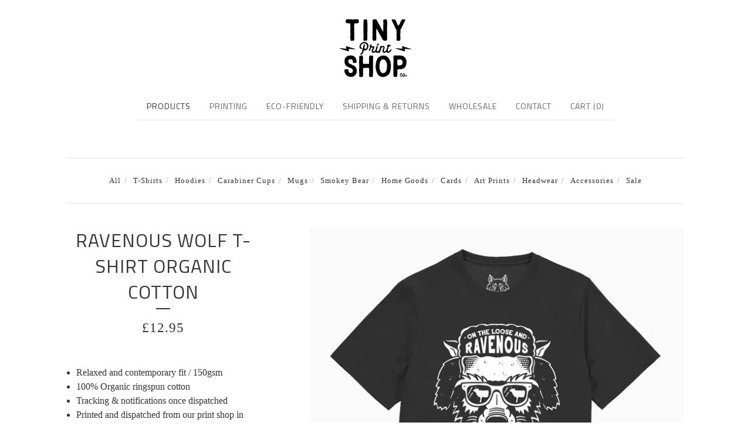

--- FILE ---
content_type: text/html; charset=utf-8
request_url: https://tinyprintshop.bigcartel.com/product/ravenous-wolf-t-shirt-organic-cotton
body_size: 22153
content:
<!DOCTYPE html>
<html>
  <head>
    <title>Ravenous Wolf T-Shirt Organic Cotton | Tiny Print Shop</title>
    <meta charset="utf-8">
    <meta name="viewport" content="width=device-width, initial-scale=1">
    <link href="/theme_stylesheets/228900060/1730320073/theme.css" media="screen" rel="stylesheet" type="text/css">
    <!-- Served from Big Cartel Storefront -->
<!-- Big Cartel generated meta tags -->
<meta name="generator" content="Big Cartel" />
<meta name="author" content="Tiny Print Shop" />
<meta name="description" content="Relaxed and contemporary fit / 150gsm 100% Organic ringspun cotton Tracking &amp; notifications once dispatched Printed and dispatched from our..." />
<meta name="referrer" content="strict-origin-when-cross-origin" />
<meta name="product_id" content="66632804" />
<meta name="product_name" content="Ravenous Wolf T-Shirt Organic Cotton" />
<meta name="product_permalink" content="ravenous-wolf-t-shirt-organic-cotton" />
<meta name="theme_name" content="Luna" />
<meta name="theme_version" content="2.5.3" />
<meta property="og:type" content="product" />
<meta property="og:site_name" content="Tiny Print Shop" />
<meta property="og:title" content="Ravenous Wolf T-Shirt Organic Cotton" />
<meta property="og:url" content="https://tinyprintshop.bigcartel.com/product/ravenous-wolf-t-shirt-organic-cotton" />
<meta property="og:description" content="Relaxed and contemporary fit / 150gsm 100% Organic ringspun cotton Tracking &amp; notifications once dispatched Printed and dispatched from our..." />
<meta property="og:image" content="https://assets.bigcartel.com/product_images/271066295/loose-ravenous-t-shirt-tee-top-wolf-men-adult-gift-black.jpg?auto=format&amp;fit=max&amp;h=12..." />
<meta property="og:image:secure_url" content="https://assets.bigcartel.com/product_images/271066295/loose-ravenous-t-shirt-tee-top-wolf-men-adult-gift-black.jpg?auto=format&amp;fit=max&amp;h=12..." />
<meta property="og:price:amount" content="12.95" />
<meta property="og:price:currency" content="GBP" />
<meta property="og:availability" content="instock" />
<meta name="twitter:card" content="summary_large_image" />
<meta name="twitter:title" content="Ravenous Wolf T-Shirt Organic Cotton" />
<meta name="twitter:description" content="Relaxed and contemporary fit / 150gsm 100% Organic ringspun cotton Tracking &amp; notifications once dispatched Printed and dispatched from our..." />
<meta name="twitter:image" content="https://assets.bigcartel.com/product_images/271066295/loose-ravenous-t-shirt-tee-top-wolf-men-adult-gift-black.jpg?auto=format&amp;fit=max&amp;h=12..." />
<!-- end of generated meta tags -->

<!-- Big Cartel generated link tags -->
<link rel="preconnect" href="https://fonts.googleapis.com" />
<link rel="preconnect" href="https://fonts.gstatic.com" crossorigin="true" />
<link rel="stylesheet" href="//fonts.googleapis.com/css?family=Titillium+Web:400,600,700&amp;display=swap" type="text/css" title="Google Fonts" />
<link rel="canonical" href="https://tinyprintshop.bigcartel.com/product/ravenous-wolf-t-shirt-organic-cotton" />
<link rel="alternate" href="https://tinyprintshop.bigcartel.com/products.xml" type="application/rss+xml" title="Product Feed" />
<link rel="icon" href="/favicon.svg" type="image/svg+xml" />
<link rel="icon" href="/favicon.ico" type="image/x-icon" />
<link rel="apple-touch-icon" href="/apple-touch-icon.png" />
<!-- end of generated link tags -->

<!-- Big Cartel generated structured data -->
<script type="application/ld+json">
{"@context":"https://schema.org","@type":"BreadcrumbList","itemListElement":[{"@type":"ListItem","position":1,"name":"Home","item":"https://tinyprintshop.bigcartel.com/"},{"@type":"ListItem","position":2,"name":"Products","item":"https://tinyprintshop.bigcartel.com/products"},{"@type":"ListItem","position":3,"name":"T-Shirts","item":"https://tinyprintshop.bigcartel.com/category/t-shirts"},{"@type":"ListItem","position":4,"name":"Ravenous Wolf T-Shirt Organic Cotton","item":"https://tinyprintshop.bigcartel.com/product/ravenous-wolf-t-shirt-organic-cotton"}]}
</script>
<script type="application/ld+json">
{"@context":"https://schema.org/","@type":"Product","name":"Ravenous Wolf T-Shirt Organic Cotton","url":"https://tinyprintshop.bigcartel.com/product/ravenous-wolf-t-shirt-organic-cotton","description":"Relaxed and contemporary fit / 150gsm\n100% Organic ringspun cotton\nTracking \u0026amp;amp; notifications once dispatched\nPrinted and dispatched from our print shop in Hertfordshire.\nSize Guide:\nXS 34/36\u0026quot; S 36/38\u0026quot; M 38/40\u0026quot; L 41/43\u0026quot; XL 43/45\u0026quot; 2XL 46/47\u0026quot; 3XL 48/50\u0026quot;\n\nWashing Instructions\nWashing: 30°. Bleaching no. Ironing 110°. Do not tumble dry. Do not dry clean.","sku":"66632804","image":["https://assets.bigcartel.com/product_images/271066295/loose-ravenous-t-shirt-tee-top-wolf-men-adult-gift-black.jpg?auto=format\u0026fit=max\u0026h=1200\u0026w=1200","https://assets.bigcartel.com/product_images/271066301/loose-ravenous-t-shirt-tee-top-wolf-men-adult-gift-grey.jpg?auto=format\u0026fit=max\u0026h=1200\u0026w=1200","https://assets.bigcartel.com/product_images/271066304/loose-ravenous-t-shirt-tee-top-wolf-men-adult-gift-khaki.jpg?auto=format\u0026fit=max\u0026h=1200\u0026w=1200","https://assets.bigcartel.com/product_images/271066298/loose-ravenous-t-shirt-tee-top-wolf-men-adult-gift-white.jpg?auto=format\u0026fit=max\u0026h=1200\u0026w=1200"],"brand":{"@type":"Brand","name":"Tiny Print Shop"},"offers":[{"@type":"Offer","name":"Ravenous Wolf T-Shirt Organic Cotton (Small (Black))","url":"https://tinyprintshop.bigcartel.com/product/ravenous-wolf-t-shirt-organic-cotton","sku":"245299463","price":"12.95","priceCurrency":"GBP","priceValidUntil":"2027-01-16","availability":"https://schema.org/InStock","itemCondition":"NewCondition","additionalProperty":[{"@type":"PropertyValue","propertyID":"item_group_id","value":"66632804"}],"shippingDetails":[{"@type":"OfferShippingDetails","shippingDestination":{"@type":"DefinedRegion","addressCountry":"US"},"shippingRate":{"@type":"MonetaryAmount","value":"12.95","currency":"GBP"}},{"@type":"OfferShippingDetails","shippingDestination":{"@type":"DefinedRegion","addressCountry":"AT"},"shippingRate":{"@type":"MonetaryAmount","value":"10.95","currency":"GBP"}},{"@type":"OfferShippingDetails","shippingDestination":{"@type":"DefinedRegion","addressCountry":"AU"},"shippingRate":{"@type":"MonetaryAmount","value":"13.95","currency":"GBP"}},{"@type":"OfferShippingDetails","shippingDestination":{"@type":"DefinedRegion","addressCountry":"BE"},"shippingRate":{"@type":"MonetaryAmount","value":"10.95","currency":"GBP"}},{"@type":"OfferShippingDetails","shippingDestination":{"@type":"DefinedRegion","addressCountry":"BR"},"shippingRate":{"@type":"MonetaryAmount","value":"15.0","currency":"GBP"}},{"@type":"OfferShippingDetails","shippingDestination":{"@type":"DefinedRegion","addressCountry":"CA"},"shippingRate":{"@type":"MonetaryAmount","value":"12.95","currency":"GBP"}},{"@type":"OfferShippingDetails","shippingDestination":{"@type":"DefinedRegion","addressCountry":"CH"},"shippingRate":{"@type":"MonetaryAmount","value":"15.0","currency":"GBP"}},{"@type":"OfferShippingDetails","shippingDestination":{"@type":"DefinedRegion","addressCountry":"CZ"},"shippingRate":{"@type":"MonetaryAmount","value":"10.95","currency":"GBP"}},{"@type":"OfferShippingDetails","shippingDestination":{"@type":"DefinedRegion","addressCountry":"DE"},"shippingRate":{"@type":"MonetaryAmount","value":"10.95","currency":"GBP"}},{"@type":"OfferShippingDetails","shippingDestination":{"@type":"DefinedRegion","addressCountry":"DK"},"shippingRate":{"@type":"MonetaryAmount","value":"10.95","currency":"GBP"}},{"@type":"OfferShippingDetails","shippingDestination":{"@type":"DefinedRegion","addressCountry":"ES"},"shippingRate":{"@type":"MonetaryAmount","value":"10.95","currency":"GBP"}},{"@type":"OfferShippingDetails","shippingDestination":{"@type":"DefinedRegion","addressCountry":"FI"},"shippingRate":{"@type":"MonetaryAmount","value":"10.95","currency":"GBP"}},{"@type":"OfferShippingDetails","shippingDestination":{"@type":"DefinedRegion","addressCountry":"FR"},"shippingRate":{"@type":"MonetaryAmount","value":"10.95","currency":"GBP"}},{"@type":"OfferShippingDetails","shippingDestination":{"@type":"DefinedRegion","addressCountry":"GB"},"shippingRate":{"@type":"MonetaryAmount","value":"0.0","currency":"GBP"}},{"@type":"OfferShippingDetails","shippingDestination":{"@type":"DefinedRegion","addressCountry":"GR"},"shippingRate":{"@type":"MonetaryAmount","value":"10.95","currency":"GBP"}},{"@type":"OfferShippingDetails","shippingDestination":{"@type":"DefinedRegion","addressCountry":"HU"},"shippingRate":{"@type":"MonetaryAmount","value":"10.95","currency":"GBP"}},{"@type":"OfferShippingDetails","shippingDestination":{"@type":"DefinedRegion","addressCountry":"IE"},"shippingRate":{"@type":"MonetaryAmount","value":"10.95","currency":"GBP"}},{"@type":"OfferShippingDetails","shippingDestination":{"@type":"DefinedRegion","addressCountry":"IL"},"shippingRate":{"@type":"MonetaryAmount","value":"15.0","currency":"GBP"}},{"@type":"OfferShippingDetails","shippingDestination":{"@type":"DefinedRegion","addressCountry":"IN"},"shippingRate":{"@type":"MonetaryAmount","value":"15.0","currency":"GBP"}},{"@type":"OfferShippingDetails","shippingDestination":{"@type":"DefinedRegion","addressCountry":"IT"},"shippingRate":{"@type":"MonetaryAmount","value":"10.95","currency":"GBP"}},{"@type":"OfferShippingDetails","shippingDestination":{"@type":"DefinedRegion","addressCountry":"JP"},"shippingRate":{"@type":"MonetaryAmount","value":"15.0","currency":"GBP"}},{"@type":"OfferShippingDetails","shippingDestination":{"@type":"DefinedRegion","addressCountry":"KR"},"shippingRate":{"@type":"MonetaryAmount","value":"15.0","currency":"GBP"}},{"@type":"OfferShippingDetails","shippingDestination":{"@type":"DefinedRegion","addressCountry":"NL"},"shippingRate":{"@type":"MonetaryAmount","value":"10.95","currency":"GBP"}},{"@type":"OfferShippingDetails","shippingDestination":{"@type":"DefinedRegion","addressCountry":"NO"},"shippingRate":{"@type":"MonetaryAmount","value":"15.0","currency":"GBP"}},{"@type":"OfferShippingDetails","shippingDestination":{"@type":"DefinedRegion","addressCountry":"NZ"},"shippingRate":{"@type":"MonetaryAmount","value":"15.0","currency":"GBP"}},{"@type":"OfferShippingDetails","shippingDestination":{"@type":"DefinedRegion","addressCountry":"PL"},"shippingRate":{"@type":"MonetaryAmount","value":"10.95","currency":"GBP"}},{"@type":"OfferShippingDetails","shippingDestination":{"@type":"DefinedRegion","addressCountry":"PT"},"shippingRate":{"@type":"MonetaryAmount","value":"10.95","currency":"GBP"}},{"@type":"OfferShippingDetails","shippingDestination":{"@type":"DefinedRegion","addressCountry":"RO"},"shippingRate":{"@type":"MonetaryAmount","value":"10.95","currency":"GBP"}},{"@type":"OfferShippingDetails","shippingDestination":{"@type":"DefinedRegion","addressCountry":"SE"},"shippingRate":{"@type":"MonetaryAmount","value":"10.95","currency":"GBP"}},{"@type":"OfferShippingDetails","shippingDestination":{"@type":"DefinedRegion","addressCountry":"SK"},"shippingRate":{"@type":"MonetaryAmount","value":"10.95","currency":"GBP"}}]},{"@type":"Offer","name":"Ravenous Wolf T-Shirt Organic Cotton (Medium (Black))","url":"https://tinyprintshop.bigcartel.com/product/ravenous-wolf-t-shirt-organic-cotton","sku":"245299469","price":"12.95","priceCurrency":"GBP","priceValidUntil":"2027-01-16","availability":"https://schema.org/InStock","itemCondition":"NewCondition","additionalProperty":[{"@type":"PropertyValue","propertyID":"item_group_id","value":"66632804"}],"shippingDetails":[{"@type":"OfferShippingDetails","shippingDestination":{"@type":"DefinedRegion","addressCountry":"US"},"shippingRate":{"@type":"MonetaryAmount","value":"12.95","currency":"GBP"}},{"@type":"OfferShippingDetails","shippingDestination":{"@type":"DefinedRegion","addressCountry":"AT"},"shippingRate":{"@type":"MonetaryAmount","value":"10.95","currency":"GBP"}},{"@type":"OfferShippingDetails","shippingDestination":{"@type":"DefinedRegion","addressCountry":"AU"},"shippingRate":{"@type":"MonetaryAmount","value":"13.95","currency":"GBP"}},{"@type":"OfferShippingDetails","shippingDestination":{"@type":"DefinedRegion","addressCountry":"BE"},"shippingRate":{"@type":"MonetaryAmount","value":"10.95","currency":"GBP"}},{"@type":"OfferShippingDetails","shippingDestination":{"@type":"DefinedRegion","addressCountry":"BR"},"shippingRate":{"@type":"MonetaryAmount","value":"15.0","currency":"GBP"}},{"@type":"OfferShippingDetails","shippingDestination":{"@type":"DefinedRegion","addressCountry":"CA"},"shippingRate":{"@type":"MonetaryAmount","value":"12.95","currency":"GBP"}},{"@type":"OfferShippingDetails","shippingDestination":{"@type":"DefinedRegion","addressCountry":"CH"},"shippingRate":{"@type":"MonetaryAmount","value":"15.0","currency":"GBP"}},{"@type":"OfferShippingDetails","shippingDestination":{"@type":"DefinedRegion","addressCountry":"CZ"},"shippingRate":{"@type":"MonetaryAmount","value":"10.95","currency":"GBP"}},{"@type":"OfferShippingDetails","shippingDestination":{"@type":"DefinedRegion","addressCountry":"DE"},"shippingRate":{"@type":"MonetaryAmount","value":"10.95","currency":"GBP"}},{"@type":"OfferShippingDetails","shippingDestination":{"@type":"DefinedRegion","addressCountry":"DK"},"shippingRate":{"@type":"MonetaryAmount","value":"10.95","currency":"GBP"}},{"@type":"OfferShippingDetails","shippingDestination":{"@type":"DefinedRegion","addressCountry":"ES"},"shippingRate":{"@type":"MonetaryAmount","value":"10.95","currency":"GBP"}},{"@type":"OfferShippingDetails","shippingDestination":{"@type":"DefinedRegion","addressCountry":"FI"},"shippingRate":{"@type":"MonetaryAmount","value":"10.95","currency":"GBP"}},{"@type":"OfferShippingDetails","shippingDestination":{"@type":"DefinedRegion","addressCountry":"FR"},"shippingRate":{"@type":"MonetaryAmount","value":"10.95","currency":"GBP"}},{"@type":"OfferShippingDetails","shippingDestination":{"@type":"DefinedRegion","addressCountry":"GB"},"shippingRate":{"@type":"MonetaryAmount","value":"0.0","currency":"GBP"}},{"@type":"OfferShippingDetails","shippingDestination":{"@type":"DefinedRegion","addressCountry":"GR"},"shippingRate":{"@type":"MonetaryAmount","value":"10.95","currency":"GBP"}},{"@type":"OfferShippingDetails","shippingDestination":{"@type":"DefinedRegion","addressCountry":"HU"},"shippingRate":{"@type":"MonetaryAmount","value":"10.95","currency":"GBP"}},{"@type":"OfferShippingDetails","shippingDestination":{"@type":"DefinedRegion","addressCountry":"IE"},"shippingRate":{"@type":"MonetaryAmount","value":"10.95","currency":"GBP"}},{"@type":"OfferShippingDetails","shippingDestination":{"@type":"DefinedRegion","addressCountry":"IL"},"shippingRate":{"@type":"MonetaryAmount","value":"15.0","currency":"GBP"}},{"@type":"OfferShippingDetails","shippingDestination":{"@type":"DefinedRegion","addressCountry":"IN"},"shippingRate":{"@type":"MonetaryAmount","value":"15.0","currency":"GBP"}},{"@type":"OfferShippingDetails","shippingDestination":{"@type":"DefinedRegion","addressCountry":"IT"},"shippingRate":{"@type":"MonetaryAmount","value":"10.95","currency":"GBP"}},{"@type":"OfferShippingDetails","shippingDestination":{"@type":"DefinedRegion","addressCountry":"JP"},"shippingRate":{"@type":"MonetaryAmount","value":"15.0","currency":"GBP"}},{"@type":"OfferShippingDetails","shippingDestination":{"@type":"DefinedRegion","addressCountry":"KR"},"shippingRate":{"@type":"MonetaryAmount","value":"15.0","currency":"GBP"}},{"@type":"OfferShippingDetails","shippingDestination":{"@type":"DefinedRegion","addressCountry":"NL"},"shippingRate":{"@type":"MonetaryAmount","value":"10.95","currency":"GBP"}},{"@type":"OfferShippingDetails","shippingDestination":{"@type":"DefinedRegion","addressCountry":"NO"},"shippingRate":{"@type":"MonetaryAmount","value":"15.0","currency":"GBP"}},{"@type":"OfferShippingDetails","shippingDestination":{"@type":"DefinedRegion","addressCountry":"NZ"},"shippingRate":{"@type":"MonetaryAmount","value":"15.0","currency":"GBP"}},{"@type":"OfferShippingDetails","shippingDestination":{"@type":"DefinedRegion","addressCountry":"PL"},"shippingRate":{"@type":"MonetaryAmount","value":"10.95","currency":"GBP"}},{"@type":"OfferShippingDetails","shippingDestination":{"@type":"DefinedRegion","addressCountry":"PT"},"shippingRate":{"@type":"MonetaryAmount","value":"10.95","currency":"GBP"}},{"@type":"OfferShippingDetails","shippingDestination":{"@type":"DefinedRegion","addressCountry":"RO"},"shippingRate":{"@type":"MonetaryAmount","value":"10.95","currency":"GBP"}},{"@type":"OfferShippingDetails","shippingDestination":{"@type":"DefinedRegion","addressCountry":"SE"},"shippingRate":{"@type":"MonetaryAmount","value":"10.95","currency":"GBP"}},{"@type":"OfferShippingDetails","shippingDestination":{"@type":"DefinedRegion","addressCountry":"SK"},"shippingRate":{"@type":"MonetaryAmount","value":"10.95","currency":"GBP"}}]},{"@type":"Offer","name":"Ravenous Wolf T-Shirt Organic Cotton (Large (Black))","url":"https://tinyprintshop.bigcartel.com/product/ravenous-wolf-t-shirt-organic-cotton","sku":"245299475","price":"12.95","priceCurrency":"GBP","priceValidUntil":"2027-01-16","availability":"https://schema.org/InStock","itemCondition":"NewCondition","additionalProperty":[{"@type":"PropertyValue","propertyID":"item_group_id","value":"66632804"}],"shippingDetails":[{"@type":"OfferShippingDetails","shippingDestination":{"@type":"DefinedRegion","addressCountry":"US"},"shippingRate":{"@type":"MonetaryAmount","value":"12.95","currency":"GBP"}},{"@type":"OfferShippingDetails","shippingDestination":{"@type":"DefinedRegion","addressCountry":"AT"},"shippingRate":{"@type":"MonetaryAmount","value":"10.95","currency":"GBP"}},{"@type":"OfferShippingDetails","shippingDestination":{"@type":"DefinedRegion","addressCountry":"AU"},"shippingRate":{"@type":"MonetaryAmount","value":"13.95","currency":"GBP"}},{"@type":"OfferShippingDetails","shippingDestination":{"@type":"DefinedRegion","addressCountry":"BE"},"shippingRate":{"@type":"MonetaryAmount","value":"10.95","currency":"GBP"}},{"@type":"OfferShippingDetails","shippingDestination":{"@type":"DefinedRegion","addressCountry":"BR"},"shippingRate":{"@type":"MonetaryAmount","value":"15.0","currency":"GBP"}},{"@type":"OfferShippingDetails","shippingDestination":{"@type":"DefinedRegion","addressCountry":"CA"},"shippingRate":{"@type":"MonetaryAmount","value":"12.95","currency":"GBP"}},{"@type":"OfferShippingDetails","shippingDestination":{"@type":"DefinedRegion","addressCountry":"CH"},"shippingRate":{"@type":"MonetaryAmount","value":"15.0","currency":"GBP"}},{"@type":"OfferShippingDetails","shippingDestination":{"@type":"DefinedRegion","addressCountry":"CZ"},"shippingRate":{"@type":"MonetaryAmount","value":"10.95","currency":"GBP"}},{"@type":"OfferShippingDetails","shippingDestination":{"@type":"DefinedRegion","addressCountry":"DE"},"shippingRate":{"@type":"MonetaryAmount","value":"10.95","currency":"GBP"}},{"@type":"OfferShippingDetails","shippingDestination":{"@type":"DefinedRegion","addressCountry":"DK"},"shippingRate":{"@type":"MonetaryAmount","value":"10.95","currency":"GBP"}},{"@type":"OfferShippingDetails","shippingDestination":{"@type":"DefinedRegion","addressCountry":"ES"},"shippingRate":{"@type":"MonetaryAmount","value":"10.95","currency":"GBP"}},{"@type":"OfferShippingDetails","shippingDestination":{"@type":"DefinedRegion","addressCountry":"FI"},"shippingRate":{"@type":"MonetaryAmount","value":"10.95","currency":"GBP"}},{"@type":"OfferShippingDetails","shippingDestination":{"@type":"DefinedRegion","addressCountry":"FR"},"shippingRate":{"@type":"MonetaryAmount","value":"10.95","currency":"GBP"}},{"@type":"OfferShippingDetails","shippingDestination":{"@type":"DefinedRegion","addressCountry":"GB"},"shippingRate":{"@type":"MonetaryAmount","value":"0.0","currency":"GBP"}},{"@type":"OfferShippingDetails","shippingDestination":{"@type":"DefinedRegion","addressCountry":"GR"},"shippingRate":{"@type":"MonetaryAmount","value":"10.95","currency":"GBP"}},{"@type":"OfferShippingDetails","shippingDestination":{"@type":"DefinedRegion","addressCountry":"HU"},"shippingRate":{"@type":"MonetaryAmount","value":"10.95","currency":"GBP"}},{"@type":"OfferShippingDetails","shippingDestination":{"@type":"DefinedRegion","addressCountry":"IE"},"shippingRate":{"@type":"MonetaryAmount","value":"10.95","currency":"GBP"}},{"@type":"OfferShippingDetails","shippingDestination":{"@type":"DefinedRegion","addressCountry":"IL"},"shippingRate":{"@type":"MonetaryAmount","value":"15.0","currency":"GBP"}},{"@type":"OfferShippingDetails","shippingDestination":{"@type":"DefinedRegion","addressCountry":"IN"},"shippingRate":{"@type":"MonetaryAmount","value":"15.0","currency":"GBP"}},{"@type":"OfferShippingDetails","shippingDestination":{"@type":"DefinedRegion","addressCountry":"IT"},"shippingRate":{"@type":"MonetaryAmount","value":"10.95","currency":"GBP"}},{"@type":"OfferShippingDetails","shippingDestination":{"@type":"DefinedRegion","addressCountry":"JP"},"shippingRate":{"@type":"MonetaryAmount","value":"15.0","currency":"GBP"}},{"@type":"OfferShippingDetails","shippingDestination":{"@type":"DefinedRegion","addressCountry":"KR"},"shippingRate":{"@type":"MonetaryAmount","value":"15.0","currency":"GBP"}},{"@type":"OfferShippingDetails","shippingDestination":{"@type":"DefinedRegion","addressCountry":"NL"},"shippingRate":{"@type":"MonetaryAmount","value":"10.95","currency":"GBP"}},{"@type":"OfferShippingDetails","shippingDestination":{"@type":"DefinedRegion","addressCountry":"NO"},"shippingRate":{"@type":"MonetaryAmount","value":"15.0","currency":"GBP"}},{"@type":"OfferShippingDetails","shippingDestination":{"@type":"DefinedRegion","addressCountry":"NZ"},"shippingRate":{"@type":"MonetaryAmount","value":"15.0","currency":"GBP"}},{"@type":"OfferShippingDetails","shippingDestination":{"@type":"DefinedRegion","addressCountry":"PL"},"shippingRate":{"@type":"MonetaryAmount","value":"10.95","currency":"GBP"}},{"@type":"OfferShippingDetails","shippingDestination":{"@type":"DefinedRegion","addressCountry":"PT"},"shippingRate":{"@type":"MonetaryAmount","value":"10.95","currency":"GBP"}},{"@type":"OfferShippingDetails","shippingDestination":{"@type":"DefinedRegion","addressCountry":"RO"},"shippingRate":{"@type":"MonetaryAmount","value":"10.95","currency":"GBP"}},{"@type":"OfferShippingDetails","shippingDestination":{"@type":"DefinedRegion","addressCountry":"SE"},"shippingRate":{"@type":"MonetaryAmount","value":"10.95","currency":"GBP"}},{"@type":"OfferShippingDetails","shippingDestination":{"@type":"DefinedRegion","addressCountry":"SK"},"shippingRate":{"@type":"MonetaryAmount","value":"10.95","currency":"GBP"}}]},{"@type":"Offer","name":"Ravenous Wolf T-Shirt Organic Cotton (X-Large (Black))","url":"https://tinyprintshop.bigcartel.com/product/ravenous-wolf-t-shirt-organic-cotton","sku":"245299481","price":"12.95","priceCurrency":"GBP","priceValidUntil":"2027-01-16","availability":"https://schema.org/InStock","itemCondition":"NewCondition","additionalProperty":[{"@type":"PropertyValue","propertyID":"item_group_id","value":"66632804"}],"shippingDetails":[{"@type":"OfferShippingDetails","shippingDestination":{"@type":"DefinedRegion","addressCountry":"US"},"shippingRate":{"@type":"MonetaryAmount","value":"12.95","currency":"GBP"}},{"@type":"OfferShippingDetails","shippingDestination":{"@type":"DefinedRegion","addressCountry":"AT"},"shippingRate":{"@type":"MonetaryAmount","value":"10.95","currency":"GBP"}},{"@type":"OfferShippingDetails","shippingDestination":{"@type":"DefinedRegion","addressCountry":"AU"},"shippingRate":{"@type":"MonetaryAmount","value":"13.95","currency":"GBP"}},{"@type":"OfferShippingDetails","shippingDestination":{"@type":"DefinedRegion","addressCountry":"BE"},"shippingRate":{"@type":"MonetaryAmount","value":"10.95","currency":"GBP"}},{"@type":"OfferShippingDetails","shippingDestination":{"@type":"DefinedRegion","addressCountry":"BR"},"shippingRate":{"@type":"MonetaryAmount","value":"15.0","currency":"GBP"}},{"@type":"OfferShippingDetails","shippingDestination":{"@type":"DefinedRegion","addressCountry":"CA"},"shippingRate":{"@type":"MonetaryAmount","value":"12.95","currency":"GBP"}},{"@type":"OfferShippingDetails","shippingDestination":{"@type":"DefinedRegion","addressCountry":"CH"},"shippingRate":{"@type":"MonetaryAmount","value":"15.0","currency":"GBP"}},{"@type":"OfferShippingDetails","shippingDestination":{"@type":"DefinedRegion","addressCountry":"CZ"},"shippingRate":{"@type":"MonetaryAmount","value":"10.95","currency":"GBP"}},{"@type":"OfferShippingDetails","shippingDestination":{"@type":"DefinedRegion","addressCountry":"DE"},"shippingRate":{"@type":"MonetaryAmount","value":"10.95","currency":"GBP"}},{"@type":"OfferShippingDetails","shippingDestination":{"@type":"DefinedRegion","addressCountry":"DK"},"shippingRate":{"@type":"MonetaryAmount","value":"10.95","currency":"GBP"}},{"@type":"OfferShippingDetails","shippingDestination":{"@type":"DefinedRegion","addressCountry":"ES"},"shippingRate":{"@type":"MonetaryAmount","value":"10.95","currency":"GBP"}},{"@type":"OfferShippingDetails","shippingDestination":{"@type":"DefinedRegion","addressCountry":"FI"},"shippingRate":{"@type":"MonetaryAmount","value":"10.95","currency":"GBP"}},{"@type":"OfferShippingDetails","shippingDestination":{"@type":"DefinedRegion","addressCountry":"FR"},"shippingRate":{"@type":"MonetaryAmount","value":"10.95","currency":"GBP"}},{"@type":"OfferShippingDetails","shippingDestination":{"@type":"DefinedRegion","addressCountry":"GB"},"shippingRate":{"@type":"MonetaryAmount","value":"0.0","currency":"GBP"}},{"@type":"OfferShippingDetails","shippingDestination":{"@type":"DefinedRegion","addressCountry":"GR"},"shippingRate":{"@type":"MonetaryAmount","value":"10.95","currency":"GBP"}},{"@type":"OfferShippingDetails","shippingDestination":{"@type":"DefinedRegion","addressCountry":"HU"},"shippingRate":{"@type":"MonetaryAmount","value":"10.95","currency":"GBP"}},{"@type":"OfferShippingDetails","shippingDestination":{"@type":"DefinedRegion","addressCountry":"IE"},"shippingRate":{"@type":"MonetaryAmount","value":"10.95","currency":"GBP"}},{"@type":"OfferShippingDetails","shippingDestination":{"@type":"DefinedRegion","addressCountry":"IL"},"shippingRate":{"@type":"MonetaryAmount","value":"15.0","currency":"GBP"}},{"@type":"OfferShippingDetails","shippingDestination":{"@type":"DefinedRegion","addressCountry":"IN"},"shippingRate":{"@type":"MonetaryAmount","value":"15.0","currency":"GBP"}},{"@type":"OfferShippingDetails","shippingDestination":{"@type":"DefinedRegion","addressCountry":"IT"},"shippingRate":{"@type":"MonetaryAmount","value":"10.95","currency":"GBP"}},{"@type":"OfferShippingDetails","shippingDestination":{"@type":"DefinedRegion","addressCountry":"JP"},"shippingRate":{"@type":"MonetaryAmount","value":"15.0","currency":"GBP"}},{"@type":"OfferShippingDetails","shippingDestination":{"@type":"DefinedRegion","addressCountry":"KR"},"shippingRate":{"@type":"MonetaryAmount","value":"15.0","currency":"GBP"}},{"@type":"OfferShippingDetails","shippingDestination":{"@type":"DefinedRegion","addressCountry":"NL"},"shippingRate":{"@type":"MonetaryAmount","value":"10.95","currency":"GBP"}},{"@type":"OfferShippingDetails","shippingDestination":{"@type":"DefinedRegion","addressCountry":"NO"},"shippingRate":{"@type":"MonetaryAmount","value":"15.0","currency":"GBP"}},{"@type":"OfferShippingDetails","shippingDestination":{"@type":"DefinedRegion","addressCountry":"NZ"},"shippingRate":{"@type":"MonetaryAmount","value":"15.0","currency":"GBP"}},{"@type":"OfferShippingDetails","shippingDestination":{"@type":"DefinedRegion","addressCountry":"PL"},"shippingRate":{"@type":"MonetaryAmount","value":"10.95","currency":"GBP"}},{"@type":"OfferShippingDetails","shippingDestination":{"@type":"DefinedRegion","addressCountry":"PT"},"shippingRate":{"@type":"MonetaryAmount","value":"10.95","currency":"GBP"}},{"@type":"OfferShippingDetails","shippingDestination":{"@type":"DefinedRegion","addressCountry":"RO"},"shippingRate":{"@type":"MonetaryAmount","value":"10.95","currency":"GBP"}},{"@type":"OfferShippingDetails","shippingDestination":{"@type":"DefinedRegion","addressCountry":"SE"},"shippingRate":{"@type":"MonetaryAmount","value":"10.95","currency":"GBP"}},{"@type":"OfferShippingDetails","shippingDestination":{"@type":"DefinedRegion","addressCountry":"SK"},"shippingRate":{"@type":"MonetaryAmount","value":"10.95","currency":"GBP"}}]},{"@type":"Offer","name":"Ravenous Wolf T-Shirt Organic Cotton (XX-Large (Black))","url":"https://tinyprintshop.bigcartel.com/product/ravenous-wolf-t-shirt-organic-cotton","sku":"245299484","price":"12.95","priceCurrency":"GBP","priceValidUntil":"2027-01-16","availability":"https://schema.org/InStock","itemCondition":"NewCondition","additionalProperty":[{"@type":"PropertyValue","propertyID":"item_group_id","value":"66632804"}],"shippingDetails":[{"@type":"OfferShippingDetails","shippingDestination":{"@type":"DefinedRegion","addressCountry":"US"},"shippingRate":{"@type":"MonetaryAmount","value":"12.95","currency":"GBP"}},{"@type":"OfferShippingDetails","shippingDestination":{"@type":"DefinedRegion","addressCountry":"AT"},"shippingRate":{"@type":"MonetaryAmount","value":"10.95","currency":"GBP"}},{"@type":"OfferShippingDetails","shippingDestination":{"@type":"DefinedRegion","addressCountry":"AU"},"shippingRate":{"@type":"MonetaryAmount","value":"13.95","currency":"GBP"}},{"@type":"OfferShippingDetails","shippingDestination":{"@type":"DefinedRegion","addressCountry":"BE"},"shippingRate":{"@type":"MonetaryAmount","value":"10.95","currency":"GBP"}},{"@type":"OfferShippingDetails","shippingDestination":{"@type":"DefinedRegion","addressCountry":"BR"},"shippingRate":{"@type":"MonetaryAmount","value":"15.0","currency":"GBP"}},{"@type":"OfferShippingDetails","shippingDestination":{"@type":"DefinedRegion","addressCountry":"CA"},"shippingRate":{"@type":"MonetaryAmount","value":"12.95","currency":"GBP"}},{"@type":"OfferShippingDetails","shippingDestination":{"@type":"DefinedRegion","addressCountry":"CH"},"shippingRate":{"@type":"MonetaryAmount","value":"15.0","currency":"GBP"}},{"@type":"OfferShippingDetails","shippingDestination":{"@type":"DefinedRegion","addressCountry":"CZ"},"shippingRate":{"@type":"MonetaryAmount","value":"10.95","currency":"GBP"}},{"@type":"OfferShippingDetails","shippingDestination":{"@type":"DefinedRegion","addressCountry":"DE"},"shippingRate":{"@type":"MonetaryAmount","value":"10.95","currency":"GBP"}},{"@type":"OfferShippingDetails","shippingDestination":{"@type":"DefinedRegion","addressCountry":"DK"},"shippingRate":{"@type":"MonetaryAmount","value":"10.95","currency":"GBP"}},{"@type":"OfferShippingDetails","shippingDestination":{"@type":"DefinedRegion","addressCountry":"ES"},"shippingRate":{"@type":"MonetaryAmount","value":"10.95","currency":"GBP"}},{"@type":"OfferShippingDetails","shippingDestination":{"@type":"DefinedRegion","addressCountry":"FI"},"shippingRate":{"@type":"MonetaryAmount","value":"10.95","currency":"GBP"}},{"@type":"OfferShippingDetails","shippingDestination":{"@type":"DefinedRegion","addressCountry":"FR"},"shippingRate":{"@type":"MonetaryAmount","value":"10.95","currency":"GBP"}},{"@type":"OfferShippingDetails","shippingDestination":{"@type":"DefinedRegion","addressCountry":"GB"},"shippingRate":{"@type":"MonetaryAmount","value":"0.0","currency":"GBP"}},{"@type":"OfferShippingDetails","shippingDestination":{"@type":"DefinedRegion","addressCountry":"GR"},"shippingRate":{"@type":"MonetaryAmount","value":"10.95","currency":"GBP"}},{"@type":"OfferShippingDetails","shippingDestination":{"@type":"DefinedRegion","addressCountry":"HU"},"shippingRate":{"@type":"MonetaryAmount","value":"10.95","currency":"GBP"}},{"@type":"OfferShippingDetails","shippingDestination":{"@type":"DefinedRegion","addressCountry":"IE"},"shippingRate":{"@type":"MonetaryAmount","value":"10.95","currency":"GBP"}},{"@type":"OfferShippingDetails","shippingDestination":{"@type":"DefinedRegion","addressCountry":"IL"},"shippingRate":{"@type":"MonetaryAmount","value":"15.0","currency":"GBP"}},{"@type":"OfferShippingDetails","shippingDestination":{"@type":"DefinedRegion","addressCountry":"IN"},"shippingRate":{"@type":"MonetaryAmount","value":"15.0","currency":"GBP"}},{"@type":"OfferShippingDetails","shippingDestination":{"@type":"DefinedRegion","addressCountry":"IT"},"shippingRate":{"@type":"MonetaryAmount","value":"10.95","currency":"GBP"}},{"@type":"OfferShippingDetails","shippingDestination":{"@type":"DefinedRegion","addressCountry":"JP"},"shippingRate":{"@type":"MonetaryAmount","value":"15.0","currency":"GBP"}},{"@type":"OfferShippingDetails","shippingDestination":{"@type":"DefinedRegion","addressCountry":"KR"},"shippingRate":{"@type":"MonetaryAmount","value":"15.0","currency":"GBP"}},{"@type":"OfferShippingDetails","shippingDestination":{"@type":"DefinedRegion","addressCountry":"NL"},"shippingRate":{"@type":"MonetaryAmount","value":"10.95","currency":"GBP"}},{"@type":"OfferShippingDetails","shippingDestination":{"@type":"DefinedRegion","addressCountry":"NO"},"shippingRate":{"@type":"MonetaryAmount","value":"15.0","currency":"GBP"}},{"@type":"OfferShippingDetails","shippingDestination":{"@type":"DefinedRegion","addressCountry":"NZ"},"shippingRate":{"@type":"MonetaryAmount","value":"15.0","currency":"GBP"}},{"@type":"OfferShippingDetails","shippingDestination":{"@type":"DefinedRegion","addressCountry":"PL"},"shippingRate":{"@type":"MonetaryAmount","value":"10.95","currency":"GBP"}},{"@type":"OfferShippingDetails","shippingDestination":{"@type":"DefinedRegion","addressCountry":"PT"},"shippingRate":{"@type":"MonetaryAmount","value":"10.95","currency":"GBP"}},{"@type":"OfferShippingDetails","shippingDestination":{"@type":"DefinedRegion","addressCountry":"RO"},"shippingRate":{"@type":"MonetaryAmount","value":"10.95","currency":"GBP"}},{"@type":"OfferShippingDetails","shippingDestination":{"@type":"DefinedRegion","addressCountry":"SE"},"shippingRate":{"@type":"MonetaryAmount","value":"10.95","currency":"GBP"}},{"@type":"OfferShippingDetails","shippingDestination":{"@type":"DefinedRegion","addressCountry":"SK"},"shippingRate":{"@type":"MonetaryAmount","value":"10.95","currency":"GBP"}}]},{"@type":"Offer","name":"Ravenous Wolf T-Shirt Organic Cotton (XXX-Large (Black))","url":"https://tinyprintshop.bigcartel.com/product/ravenous-wolf-t-shirt-organic-cotton","sku":"245299487","price":"12.95","priceCurrency":"GBP","priceValidUntil":"2027-01-16","availability":"https://schema.org/InStock","itemCondition":"NewCondition","additionalProperty":[{"@type":"PropertyValue","propertyID":"item_group_id","value":"66632804"}],"shippingDetails":[{"@type":"OfferShippingDetails","shippingDestination":{"@type":"DefinedRegion","addressCountry":"US"},"shippingRate":{"@type":"MonetaryAmount","value":"12.95","currency":"GBP"}},{"@type":"OfferShippingDetails","shippingDestination":{"@type":"DefinedRegion","addressCountry":"AT"},"shippingRate":{"@type":"MonetaryAmount","value":"10.95","currency":"GBP"}},{"@type":"OfferShippingDetails","shippingDestination":{"@type":"DefinedRegion","addressCountry":"AU"},"shippingRate":{"@type":"MonetaryAmount","value":"13.95","currency":"GBP"}},{"@type":"OfferShippingDetails","shippingDestination":{"@type":"DefinedRegion","addressCountry":"BE"},"shippingRate":{"@type":"MonetaryAmount","value":"10.95","currency":"GBP"}},{"@type":"OfferShippingDetails","shippingDestination":{"@type":"DefinedRegion","addressCountry":"BR"},"shippingRate":{"@type":"MonetaryAmount","value":"15.0","currency":"GBP"}},{"@type":"OfferShippingDetails","shippingDestination":{"@type":"DefinedRegion","addressCountry":"CA"},"shippingRate":{"@type":"MonetaryAmount","value":"12.95","currency":"GBP"}},{"@type":"OfferShippingDetails","shippingDestination":{"@type":"DefinedRegion","addressCountry":"CH"},"shippingRate":{"@type":"MonetaryAmount","value":"15.0","currency":"GBP"}},{"@type":"OfferShippingDetails","shippingDestination":{"@type":"DefinedRegion","addressCountry":"CZ"},"shippingRate":{"@type":"MonetaryAmount","value":"10.95","currency":"GBP"}},{"@type":"OfferShippingDetails","shippingDestination":{"@type":"DefinedRegion","addressCountry":"DE"},"shippingRate":{"@type":"MonetaryAmount","value":"10.95","currency":"GBP"}},{"@type":"OfferShippingDetails","shippingDestination":{"@type":"DefinedRegion","addressCountry":"DK"},"shippingRate":{"@type":"MonetaryAmount","value":"10.95","currency":"GBP"}},{"@type":"OfferShippingDetails","shippingDestination":{"@type":"DefinedRegion","addressCountry":"ES"},"shippingRate":{"@type":"MonetaryAmount","value":"10.95","currency":"GBP"}},{"@type":"OfferShippingDetails","shippingDestination":{"@type":"DefinedRegion","addressCountry":"FI"},"shippingRate":{"@type":"MonetaryAmount","value":"10.95","currency":"GBP"}},{"@type":"OfferShippingDetails","shippingDestination":{"@type":"DefinedRegion","addressCountry":"FR"},"shippingRate":{"@type":"MonetaryAmount","value":"10.95","currency":"GBP"}},{"@type":"OfferShippingDetails","shippingDestination":{"@type":"DefinedRegion","addressCountry":"GB"},"shippingRate":{"@type":"MonetaryAmount","value":"0.0","currency":"GBP"}},{"@type":"OfferShippingDetails","shippingDestination":{"@type":"DefinedRegion","addressCountry":"GR"},"shippingRate":{"@type":"MonetaryAmount","value":"10.95","currency":"GBP"}},{"@type":"OfferShippingDetails","shippingDestination":{"@type":"DefinedRegion","addressCountry":"HU"},"shippingRate":{"@type":"MonetaryAmount","value":"10.95","currency":"GBP"}},{"@type":"OfferShippingDetails","shippingDestination":{"@type":"DefinedRegion","addressCountry":"IE"},"shippingRate":{"@type":"MonetaryAmount","value":"10.95","currency":"GBP"}},{"@type":"OfferShippingDetails","shippingDestination":{"@type":"DefinedRegion","addressCountry":"IL"},"shippingRate":{"@type":"MonetaryAmount","value":"15.0","currency":"GBP"}},{"@type":"OfferShippingDetails","shippingDestination":{"@type":"DefinedRegion","addressCountry":"IN"},"shippingRate":{"@type":"MonetaryAmount","value":"15.0","currency":"GBP"}},{"@type":"OfferShippingDetails","shippingDestination":{"@type":"DefinedRegion","addressCountry":"IT"},"shippingRate":{"@type":"MonetaryAmount","value":"10.95","currency":"GBP"}},{"@type":"OfferShippingDetails","shippingDestination":{"@type":"DefinedRegion","addressCountry":"JP"},"shippingRate":{"@type":"MonetaryAmount","value":"15.0","currency":"GBP"}},{"@type":"OfferShippingDetails","shippingDestination":{"@type":"DefinedRegion","addressCountry":"KR"},"shippingRate":{"@type":"MonetaryAmount","value":"15.0","currency":"GBP"}},{"@type":"OfferShippingDetails","shippingDestination":{"@type":"DefinedRegion","addressCountry":"NL"},"shippingRate":{"@type":"MonetaryAmount","value":"10.95","currency":"GBP"}},{"@type":"OfferShippingDetails","shippingDestination":{"@type":"DefinedRegion","addressCountry":"NO"},"shippingRate":{"@type":"MonetaryAmount","value":"15.0","currency":"GBP"}},{"@type":"OfferShippingDetails","shippingDestination":{"@type":"DefinedRegion","addressCountry":"NZ"},"shippingRate":{"@type":"MonetaryAmount","value":"15.0","currency":"GBP"}},{"@type":"OfferShippingDetails","shippingDestination":{"@type":"DefinedRegion","addressCountry":"PL"},"shippingRate":{"@type":"MonetaryAmount","value":"10.95","currency":"GBP"}},{"@type":"OfferShippingDetails","shippingDestination":{"@type":"DefinedRegion","addressCountry":"PT"},"shippingRate":{"@type":"MonetaryAmount","value":"10.95","currency":"GBP"}},{"@type":"OfferShippingDetails","shippingDestination":{"@type":"DefinedRegion","addressCountry":"RO"},"shippingRate":{"@type":"MonetaryAmount","value":"10.95","currency":"GBP"}},{"@type":"OfferShippingDetails","shippingDestination":{"@type":"DefinedRegion","addressCountry":"SE"},"shippingRate":{"@type":"MonetaryAmount","value":"10.95","currency":"GBP"}},{"@type":"OfferShippingDetails","shippingDestination":{"@type":"DefinedRegion","addressCountry":"SK"},"shippingRate":{"@type":"MonetaryAmount","value":"10.95","currency":"GBP"}}]},{"@type":"Offer","name":"Ravenous Wolf T-Shirt Organic Cotton (Small (Heather Grey))","url":"https://tinyprintshop.bigcartel.com/product/ravenous-wolf-t-shirt-organic-cotton","sku":"245299490","price":"12.95","priceCurrency":"GBP","priceValidUntil":"2027-01-16","availability":"https://schema.org/InStock","itemCondition":"NewCondition","additionalProperty":[{"@type":"PropertyValue","propertyID":"item_group_id","value":"66632804"}],"shippingDetails":[{"@type":"OfferShippingDetails","shippingDestination":{"@type":"DefinedRegion","addressCountry":"US"},"shippingRate":{"@type":"MonetaryAmount","value":"12.95","currency":"GBP"}},{"@type":"OfferShippingDetails","shippingDestination":{"@type":"DefinedRegion","addressCountry":"AT"},"shippingRate":{"@type":"MonetaryAmount","value":"10.95","currency":"GBP"}},{"@type":"OfferShippingDetails","shippingDestination":{"@type":"DefinedRegion","addressCountry":"AU"},"shippingRate":{"@type":"MonetaryAmount","value":"13.95","currency":"GBP"}},{"@type":"OfferShippingDetails","shippingDestination":{"@type":"DefinedRegion","addressCountry":"BE"},"shippingRate":{"@type":"MonetaryAmount","value":"10.95","currency":"GBP"}},{"@type":"OfferShippingDetails","shippingDestination":{"@type":"DefinedRegion","addressCountry":"BR"},"shippingRate":{"@type":"MonetaryAmount","value":"15.0","currency":"GBP"}},{"@type":"OfferShippingDetails","shippingDestination":{"@type":"DefinedRegion","addressCountry":"CA"},"shippingRate":{"@type":"MonetaryAmount","value":"12.95","currency":"GBP"}},{"@type":"OfferShippingDetails","shippingDestination":{"@type":"DefinedRegion","addressCountry":"CH"},"shippingRate":{"@type":"MonetaryAmount","value":"15.0","currency":"GBP"}},{"@type":"OfferShippingDetails","shippingDestination":{"@type":"DefinedRegion","addressCountry":"CZ"},"shippingRate":{"@type":"MonetaryAmount","value":"10.95","currency":"GBP"}},{"@type":"OfferShippingDetails","shippingDestination":{"@type":"DefinedRegion","addressCountry":"DE"},"shippingRate":{"@type":"MonetaryAmount","value":"10.95","currency":"GBP"}},{"@type":"OfferShippingDetails","shippingDestination":{"@type":"DefinedRegion","addressCountry":"DK"},"shippingRate":{"@type":"MonetaryAmount","value":"10.95","currency":"GBP"}},{"@type":"OfferShippingDetails","shippingDestination":{"@type":"DefinedRegion","addressCountry":"ES"},"shippingRate":{"@type":"MonetaryAmount","value":"10.95","currency":"GBP"}},{"@type":"OfferShippingDetails","shippingDestination":{"@type":"DefinedRegion","addressCountry":"FI"},"shippingRate":{"@type":"MonetaryAmount","value":"10.95","currency":"GBP"}},{"@type":"OfferShippingDetails","shippingDestination":{"@type":"DefinedRegion","addressCountry":"FR"},"shippingRate":{"@type":"MonetaryAmount","value":"10.95","currency":"GBP"}},{"@type":"OfferShippingDetails","shippingDestination":{"@type":"DefinedRegion","addressCountry":"GB"},"shippingRate":{"@type":"MonetaryAmount","value":"0.0","currency":"GBP"}},{"@type":"OfferShippingDetails","shippingDestination":{"@type":"DefinedRegion","addressCountry":"GR"},"shippingRate":{"@type":"MonetaryAmount","value":"10.95","currency":"GBP"}},{"@type":"OfferShippingDetails","shippingDestination":{"@type":"DefinedRegion","addressCountry":"HU"},"shippingRate":{"@type":"MonetaryAmount","value":"10.95","currency":"GBP"}},{"@type":"OfferShippingDetails","shippingDestination":{"@type":"DefinedRegion","addressCountry":"IE"},"shippingRate":{"@type":"MonetaryAmount","value":"10.95","currency":"GBP"}},{"@type":"OfferShippingDetails","shippingDestination":{"@type":"DefinedRegion","addressCountry":"IL"},"shippingRate":{"@type":"MonetaryAmount","value":"15.0","currency":"GBP"}},{"@type":"OfferShippingDetails","shippingDestination":{"@type":"DefinedRegion","addressCountry":"IN"},"shippingRate":{"@type":"MonetaryAmount","value":"15.0","currency":"GBP"}},{"@type":"OfferShippingDetails","shippingDestination":{"@type":"DefinedRegion","addressCountry":"IT"},"shippingRate":{"@type":"MonetaryAmount","value":"10.95","currency":"GBP"}},{"@type":"OfferShippingDetails","shippingDestination":{"@type":"DefinedRegion","addressCountry":"JP"},"shippingRate":{"@type":"MonetaryAmount","value":"15.0","currency":"GBP"}},{"@type":"OfferShippingDetails","shippingDestination":{"@type":"DefinedRegion","addressCountry":"KR"},"shippingRate":{"@type":"MonetaryAmount","value":"15.0","currency":"GBP"}},{"@type":"OfferShippingDetails","shippingDestination":{"@type":"DefinedRegion","addressCountry":"NL"},"shippingRate":{"@type":"MonetaryAmount","value":"10.95","currency":"GBP"}},{"@type":"OfferShippingDetails","shippingDestination":{"@type":"DefinedRegion","addressCountry":"NO"},"shippingRate":{"@type":"MonetaryAmount","value":"15.0","currency":"GBP"}},{"@type":"OfferShippingDetails","shippingDestination":{"@type":"DefinedRegion","addressCountry":"NZ"},"shippingRate":{"@type":"MonetaryAmount","value":"15.0","currency":"GBP"}},{"@type":"OfferShippingDetails","shippingDestination":{"@type":"DefinedRegion","addressCountry":"PL"},"shippingRate":{"@type":"MonetaryAmount","value":"10.95","currency":"GBP"}},{"@type":"OfferShippingDetails","shippingDestination":{"@type":"DefinedRegion","addressCountry":"PT"},"shippingRate":{"@type":"MonetaryAmount","value":"10.95","currency":"GBP"}},{"@type":"OfferShippingDetails","shippingDestination":{"@type":"DefinedRegion","addressCountry":"RO"},"shippingRate":{"@type":"MonetaryAmount","value":"10.95","currency":"GBP"}},{"@type":"OfferShippingDetails","shippingDestination":{"@type":"DefinedRegion","addressCountry":"SE"},"shippingRate":{"@type":"MonetaryAmount","value":"10.95","currency":"GBP"}},{"@type":"OfferShippingDetails","shippingDestination":{"@type":"DefinedRegion","addressCountry":"SK"},"shippingRate":{"@type":"MonetaryAmount","value":"10.95","currency":"GBP"}}]},{"@type":"Offer","name":"Ravenous Wolf T-Shirt Organic Cotton (Medium (Heather Grey))","url":"https://tinyprintshop.bigcartel.com/product/ravenous-wolf-t-shirt-organic-cotton","sku":"245299493","price":"12.95","priceCurrency":"GBP","priceValidUntil":"2027-01-16","availability":"https://schema.org/InStock","itemCondition":"NewCondition","additionalProperty":[{"@type":"PropertyValue","propertyID":"item_group_id","value":"66632804"}],"shippingDetails":[{"@type":"OfferShippingDetails","shippingDestination":{"@type":"DefinedRegion","addressCountry":"US"},"shippingRate":{"@type":"MonetaryAmount","value":"12.95","currency":"GBP"}},{"@type":"OfferShippingDetails","shippingDestination":{"@type":"DefinedRegion","addressCountry":"AT"},"shippingRate":{"@type":"MonetaryAmount","value":"10.95","currency":"GBP"}},{"@type":"OfferShippingDetails","shippingDestination":{"@type":"DefinedRegion","addressCountry":"AU"},"shippingRate":{"@type":"MonetaryAmount","value":"13.95","currency":"GBP"}},{"@type":"OfferShippingDetails","shippingDestination":{"@type":"DefinedRegion","addressCountry":"BE"},"shippingRate":{"@type":"MonetaryAmount","value":"10.95","currency":"GBP"}},{"@type":"OfferShippingDetails","shippingDestination":{"@type":"DefinedRegion","addressCountry":"BR"},"shippingRate":{"@type":"MonetaryAmount","value":"15.0","currency":"GBP"}},{"@type":"OfferShippingDetails","shippingDestination":{"@type":"DefinedRegion","addressCountry":"CA"},"shippingRate":{"@type":"MonetaryAmount","value":"12.95","currency":"GBP"}},{"@type":"OfferShippingDetails","shippingDestination":{"@type":"DefinedRegion","addressCountry":"CH"},"shippingRate":{"@type":"MonetaryAmount","value":"15.0","currency":"GBP"}},{"@type":"OfferShippingDetails","shippingDestination":{"@type":"DefinedRegion","addressCountry":"CZ"},"shippingRate":{"@type":"MonetaryAmount","value":"10.95","currency":"GBP"}},{"@type":"OfferShippingDetails","shippingDestination":{"@type":"DefinedRegion","addressCountry":"DE"},"shippingRate":{"@type":"MonetaryAmount","value":"10.95","currency":"GBP"}},{"@type":"OfferShippingDetails","shippingDestination":{"@type":"DefinedRegion","addressCountry":"DK"},"shippingRate":{"@type":"MonetaryAmount","value":"10.95","currency":"GBP"}},{"@type":"OfferShippingDetails","shippingDestination":{"@type":"DefinedRegion","addressCountry":"ES"},"shippingRate":{"@type":"MonetaryAmount","value":"10.95","currency":"GBP"}},{"@type":"OfferShippingDetails","shippingDestination":{"@type":"DefinedRegion","addressCountry":"FI"},"shippingRate":{"@type":"MonetaryAmount","value":"10.95","currency":"GBP"}},{"@type":"OfferShippingDetails","shippingDestination":{"@type":"DefinedRegion","addressCountry":"FR"},"shippingRate":{"@type":"MonetaryAmount","value":"10.95","currency":"GBP"}},{"@type":"OfferShippingDetails","shippingDestination":{"@type":"DefinedRegion","addressCountry":"GB"},"shippingRate":{"@type":"MonetaryAmount","value":"0.0","currency":"GBP"}},{"@type":"OfferShippingDetails","shippingDestination":{"@type":"DefinedRegion","addressCountry":"GR"},"shippingRate":{"@type":"MonetaryAmount","value":"10.95","currency":"GBP"}},{"@type":"OfferShippingDetails","shippingDestination":{"@type":"DefinedRegion","addressCountry":"HU"},"shippingRate":{"@type":"MonetaryAmount","value":"10.95","currency":"GBP"}},{"@type":"OfferShippingDetails","shippingDestination":{"@type":"DefinedRegion","addressCountry":"IE"},"shippingRate":{"@type":"MonetaryAmount","value":"10.95","currency":"GBP"}},{"@type":"OfferShippingDetails","shippingDestination":{"@type":"DefinedRegion","addressCountry":"IL"},"shippingRate":{"@type":"MonetaryAmount","value":"15.0","currency":"GBP"}},{"@type":"OfferShippingDetails","shippingDestination":{"@type":"DefinedRegion","addressCountry":"IN"},"shippingRate":{"@type":"MonetaryAmount","value":"15.0","currency":"GBP"}},{"@type":"OfferShippingDetails","shippingDestination":{"@type":"DefinedRegion","addressCountry":"IT"},"shippingRate":{"@type":"MonetaryAmount","value":"10.95","currency":"GBP"}},{"@type":"OfferShippingDetails","shippingDestination":{"@type":"DefinedRegion","addressCountry":"JP"},"shippingRate":{"@type":"MonetaryAmount","value":"15.0","currency":"GBP"}},{"@type":"OfferShippingDetails","shippingDestination":{"@type":"DefinedRegion","addressCountry":"KR"},"shippingRate":{"@type":"MonetaryAmount","value":"15.0","currency":"GBP"}},{"@type":"OfferShippingDetails","shippingDestination":{"@type":"DefinedRegion","addressCountry":"NL"},"shippingRate":{"@type":"MonetaryAmount","value":"10.95","currency":"GBP"}},{"@type":"OfferShippingDetails","shippingDestination":{"@type":"DefinedRegion","addressCountry":"NO"},"shippingRate":{"@type":"MonetaryAmount","value":"15.0","currency":"GBP"}},{"@type":"OfferShippingDetails","shippingDestination":{"@type":"DefinedRegion","addressCountry":"NZ"},"shippingRate":{"@type":"MonetaryAmount","value":"15.0","currency":"GBP"}},{"@type":"OfferShippingDetails","shippingDestination":{"@type":"DefinedRegion","addressCountry":"PL"},"shippingRate":{"@type":"MonetaryAmount","value":"10.95","currency":"GBP"}},{"@type":"OfferShippingDetails","shippingDestination":{"@type":"DefinedRegion","addressCountry":"PT"},"shippingRate":{"@type":"MonetaryAmount","value":"10.95","currency":"GBP"}},{"@type":"OfferShippingDetails","shippingDestination":{"@type":"DefinedRegion","addressCountry":"RO"},"shippingRate":{"@type":"MonetaryAmount","value":"10.95","currency":"GBP"}},{"@type":"OfferShippingDetails","shippingDestination":{"@type":"DefinedRegion","addressCountry":"SE"},"shippingRate":{"@type":"MonetaryAmount","value":"10.95","currency":"GBP"}},{"@type":"OfferShippingDetails","shippingDestination":{"@type":"DefinedRegion","addressCountry":"SK"},"shippingRate":{"@type":"MonetaryAmount","value":"10.95","currency":"GBP"}}]},{"@type":"Offer","name":"Ravenous Wolf T-Shirt Organic Cotton (Large (Heather Grey))","url":"https://tinyprintshop.bigcartel.com/product/ravenous-wolf-t-shirt-organic-cotton","sku":"245299496","price":"12.95","priceCurrency":"GBP","priceValidUntil":"2027-01-16","availability":"https://schema.org/InStock","itemCondition":"NewCondition","additionalProperty":[{"@type":"PropertyValue","propertyID":"item_group_id","value":"66632804"}],"shippingDetails":[{"@type":"OfferShippingDetails","shippingDestination":{"@type":"DefinedRegion","addressCountry":"US"},"shippingRate":{"@type":"MonetaryAmount","value":"12.95","currency":"GBP"}},{"@type":"OfferShippingDetails","shippingDestination":{"@type":"DefinedRegion","addressCountry":"AT"},"shippingRate":{"@type":"MonetaryAmount","value":"10.95","currency":"GBP"}},{"@type":"OfferShippingDetails","shippingDestination":{"@type":"DefinedRegion","addressCountry":"AU"},"shippingRate":{"@type":"MonetaryAmount","value":"13.95","currency":"GBP"}},{"@type":"OfferShippingDetails","shippingDestination":{"@type":"DefinedRegion","addressCountry":"BE"},"shippingRate":{"@type":"MonetaryAmount","value":"10.95","currency":"GBP"}},{"@type":"OfferShippingDetails","shippingDestination":{"@type":"DefinedRegion","addressCountry":"BR"},"shippingRate":{"@type":"MonetaryAmount","value":"15.0","currency":"GBP"}},{"@type":"OfferShippingDetails","shippingDestination":{"@type":"DefinedRegion","addressCountry":"CA"},"shippingRate":{"@type":"MonetaryAmount","value":"12.95","currency":"GBP"}},{"@type":"OfferShippingDetails","shippingDestination":{"@type":"DefinedRegion","addressCountry":"CH"},"shippingRate":{"@type":"MonetaryAmount","value":"15.0","currency":"GBP"}},{"@type":"OfferShippingDetails","shippingDestination":{"@type":"DefinedRegion","addressCountry":"CZ"},"shippingRate":{"@type":"MonetaryAmount","value":"10.95","currency":"GBP"}},{"@type":"OfferShippingDetails","shippingDestination":{"@type":"DefinedRegion","addressCountry":"DE"},"shippingRate":{"@type":"MonetaryAmount","value":"10.95","currency":"GBP"}},{"@type":"OfferShippingDetails","shippingDestination":{"@type":"DefinedRegion","addressCountry":"DK"},"shippingRate":{"@type":"MonetaryAmount","value":"10.95","currency":"GBP"}},{"@type":"OfferShippingDetails","shippingDestination":{"@type":"DefinedRegion","addressCountry":"ES"},"shippingRate":{"@type":"MonetaryAmount","value":"10.95","currency":"GBP"}},{"@type":"OfferShippingDetails","shippingDestination":{"@type":"DefinedRegion","addressCountry":"FI"},"shippingRate":{"@type":"MonetaryAmount","value":"10.95","currency":"GBP"}},{"@type":"OfferShippingDetails","shippingDestination":{"@type":"DefinedRegion","addressCountry":"FR"},"shippingRate":{"@type":"MonetaryAmount","value":"10.95","currency":"GBP"}},{"@type":"OfferShippingDetails","shippingDestination":{"@type":"DefinedRegion","addressCountry":"GB"},"shippingRate":{"@type":"MonetaryAmount","value":"0.0","currency":"GBP"}},{"@type":"OfferShippingDetails","shippingDestination":{"@type":"DefinedRegion","addressCountry":"GR"},"shippingRate":{"@type":"MonetaryAmount","value":"10.95","currency":"GBP"}},{"@type":"OfferShippingDetails","shippingDestination":{"@type":"DefinedRegion","addressCountry":"HU"},"shippingRate":{"@type":"MonetaryAmount","value":"10.95","currency":"GBP"}},{"@type":"OfferShippingDetails","shippingDestination":{"@type":"DefinedRegion","addressCountry":"IE"},"shippingRate":{"@type":"MonetaryAmount","value":"10.95","currency":"GBP"}},{"@type":"OfferShippingDetails","shippingDestination":{"@type":"DefinedRegion","addressCountry":"IL"},"shippingRate":{"@type":"MonetaryAmount","value":"15.0","currency":"GBP"}},{"@type":"OfferShippingDetails","shippingDestination":{"@type":"DefinedRegion","addressCountry":"IN"},"shippingRate":{"@type":"MonetaryAmount","value":"15.0","currency":"GBP"}},{"@type":"OfferShippingDetails","shippingDestination":{"@type":"DefinedRegion","addressCountry":"IT"},"shippingRate":{"@type":"MonetaryAmount","value":"10.95","currency":"GBP"}},{"@type":"OfferShippingDetails","shippingDestination":{"@type":"DefinedRegion","addressCountry":"JP"},"shippingRate":{"@type":"MonetaryAmount","value":"15.0","currency":"GBP"}},{"@type":"OfferShippingDetails","shippingDestination":{"@type":"DefinedRegion","addressCountry":"KR"},"shippingRate":{"@type":"MonetaryAmount","value":"15.0","currency":"GBP"}},{"@type":"OfferShippingDetails","shippingDestination":{"@type":"DefinedRegion","addressCountry":"NL"},"shippingRate":{"@type":"MonetaryAmount","value":"10.95","currency":"GBP"}},{"@type":"OfferShippingDetails","shippingDestination":{"@type":"DefinedRegion","addressCountry":"NO"},"shippingRate":{"@type":"MonetaryAmount","value":"15.0","currency":"GBP"}},{"@type":"OfferShippingDetails","shippingDestination":{"@type":"DefinedRegion","addressCountry":"NZ"},"shippingRate":{"@type":"MonetaryAmount","value":"15.0","currency":"GBP"}},{"@type":"OfferShippingDetails","shippingDestination":{"@type":"DefinedRegion","addressCountry":"PL"},"shippingRate":{"@type":"MonetaryAmount","value":"10.95","currency":"GBP"}},{"@type":"OfferShippingDetails","shippingDestination":{"@type":"DefinedRegion","addressCountry":"PT"},"shippingRate":{"@type":"MonetaryAmount","value":"10.95","currency":"GBP"}},{"@type":"OfferShippingDetails","shippingDestination":{"@type":"DefinedRegion","addressCountry":"RO"},"shippingRate":{"@type":"MonetaryAmount","value":"10.95","currency":"GBP"}},{"@type":"OfferShippingDetails","shippingDestination":{"@type":"DefinedRegion","addressCountry":"SE"},"shippingRate":{"@type":"MonetaryAmount","value":"10.95","currency":"GBP"}},{"@type":"OfferShippingDetails","shippingDestination":{"@type":"DefinedRegion","addressCountry":"SK"},"shippingRate":{"@type":"MonetaryAmount","value":"10.95","currency":"GBP"}}]},{"@type":"Offer","name":"Ravenous Wolf T-Shirt Organic Cotton (X-Large (Heather Grey))","url":"https://tinyprintshop.bigcartel.com/product/ravenous-wolf-t-shirt-organic-cotton","sku":"245299499","price":"12.95","priceCurrency":"GBP","priceValidUntil":"2027-01-16","availability":"https://schema.org/InStock","itemCondition":"NewCondition","additionalProperty":[{"@type":"PropertyValue","propertyID":"item_group_id","value":"66632804"}],"shippingDetails":[{"@type":"OfferShippingDetails","shippingDestination":{"@type":"DefinedRegion","addressCountry":"US"},"shippingRate":{"@type":"MonetaryAmount","value":"12.95","currency":"GBP"}},{"@type":"OfferShippingDetails","shippingDestination":{"@type":"DefinedRegion","addressCountry":"AT"},"shippingRate":{"@type":"MonetaryAmount","value":"10.95","currency":"GBP"}},{"@type":"OfferShippingDetails","shippingDestination":{"@type":"DefinedRegion","addressCountry":"AU"},"shippingRate":{"@type":"MonetaryAmount","value":"13.95","currency":"GBP"}},{"@type":"OfferShippingDetails","shippingDestination":{"@type":"DefinedRegion","addressCountry":"BE"},"shippingRate":{"@type":"MonetaryAmount","value":"10.95","currency":"GBP"}},{"@type":"OfferShippingDetails","shippingDestination":{"@type":"DefinedRegion","addressCountry":"BR"},"shippingRate":{"@type":"MonetaryAmount","value":"15.0","currency":"GBP"}},{"@type":"OfferShippingDetails","shippingDestination":{"@type":"DefinedRegion","addressCountry":"CA"},"shippingRate":{"@type":"MonetaryAmount","value":"12.95","currency":"GBP"}},{"@type":"OfferShippingDetails","shippingDestination":{"@type":"DefinedRegion","addressCountry":"CH"},"shippingRate":{"@type":"MonetaryAmount","value":"15.0","currency":"GBP"}},{"@type":"OfferShippingDetails","shippingDestination":{"@type":"DefinedRegion","addressCountry":"CZ"},"shippingRate":{"@type":"MonetaryAmount","value":"10.95","currency":"GBP"}},{"@type":"OfferShippingDetails","shippingDestination":{"@type":"DefinedRegion","addressCountry":"DE"},"shippingRate":{"@type":"MonetaryAmount","value":"10.95","currency":"GBP"}},{"@type":"OfferShippingDetails","shippingDestination":{"@type":"DefinedRegion","addressCountry":"DK"},"shippingRate":{"@type":"MonetaryAmount","value":"10.95","currency":"GBP"}},{"@type":"OfferShippingDetails","shippingDestination":{"@type":"DefinedRegion","addressCountry":"ES"},"shippingRate":{"@type":"MonetaryAmount","value":"10.95","currency":"GBP"}},{"@type":"OfferShippingDetails","shippingDestination":{"@type":"DefinedRegion","addressCountry":"FI"},"shippingRate":{"@type":"MonetaryAmount","value":"10.95","currency":"GBP"}},{"@type":"OfferShippingDetails","shippingDestination":{"@type":"DefinedRegion","addressCountry":"FR"},"shippingRate":{"@type":"MonetaryAmount","value":"10.95","currency":"GBP"}},{"@type":"OfferShippingDetails","shippingDestination":{"@type":"DefinedRegion","addressCountry":"GB"},"shippingRate":{"@type":"MonetaryAmount","value":"0.0","currency":"GBP"}},{"@type":"OfferShippingDetails","shippingDestination":{"@type":"DefinedRegion","addressCountry":"GR"},"shippingRate":{"@type":"MonetaryAmount","value":"10.95","currency":"GBP"}},{"@type":"OfferShippingDetails","shippingDestination":{"@type":"DefinedRegion","addressCountry":"HU"},"shippingRate":{"@type":"MonetaryAmount","value":"10.95","currency":"GBP"}},{"@type":"OfferShippingDetails","shippingDestination":{"@type":"DefinedRegion","addressCountry":"IE"},"shippingRate":{"@type":"MonetaryAmount","value":"10.95","currency":"GBP"}},{"@type":"OfferShippingDetails","shippingDestination":{"@type":"DefinedRegion","addressCountry":"IL"},"shippingRate":{"@type":"MonetaryAmount","value":"15.0","currency":"GBP"}},{"@type":"OfferShippingDetails","shippingDestination":{"@type":"DefinedRegion","addressCountry":"IN"},"shippingRate":{"@type":"MonetaryAmount","value":"15.0","currency":"GBP"}},{"@type":"OfferShippingDetails","shippingDestination":{"@type":"DefinedRegion","addressCountry":"IT"},"shippingRate":{"@type":"MonetaryAmount","value":"10.95","currency":"GBP"}},{"@type":"OfferShippingDetails","shippingDestination":{"@type":"DefinedRegion","addressCountry":"JP"},"shippingRate":{"@type":"MonetaryAmount","value":"15.0","currency":"GBP"}},{"@type":"OfferShippingDetails","shippingDestination":{"@type":"DefinedRegion","addressCountry":"KR"},"shippingRate":{"@type":"MonetaryAmount","value":"15.0","currency":"GBP"}},{"@type":"OfferShippingDetails","shippingDestination":{"@type":"DefinedRegion","addressCountry":"NL"},"shippingRate":{"@type":"MonetaryAmount","value":"10.95","currency":"GBP"}},{"@type":"OfferShippingDetails","shippingDestination":{"@type":"DefinedRegion","addressCountry":"NO"},"shippingRate":{"@type":"MonetaryAmount","value":"15.0","currency":"GBP"}},{"@type":"OfferShippingDetails","shippingDestination":{"@type":"DefinedRegion","addressCountry":"NZ"},"shippingRate":{"@type":"MonetaryAmount","value":"15.0","currency":"GBP"}},{"@type":"OfferShippingDetails","shippingDestination":{"@type":"DefinedRegion","addressCountry":"PL"},"shippingRate":{"@type":"MonetaryAmount","value":"10.95","currency":"GBP"}},{"@type":"OfferShippingDetails","shippingDestination":{"@type":"DefinedRegion","addressCountry":"PT"},"shippingRate":{"@type":"MonetaryAmount","value":"10.95","currency":"GBP"}},{"@type":"OfferShippingDetails","shippingDestination":{"@type":"DefinedRegion","addressCountry":"RO"},"shippingRate":{"@type":"MonetaryAmount","value":"10.95","currency":"GBP"}},{"@type":"OfferShippingDetails","shippingDestination":{"@type":"DefinedRegion","addressCountry":"SE"},"shippingRate":{"@type":"MonetaryAmount","value":"10.95","currency":"GBP"}},{"@type":"OfferShippingDetails","shippingDestination":{"@type":"DefinedRegion","addressCountry":"SK"},"shippingRate":{"@type":"MonetaryAmount","value":"10.95","currency":"GBP"}}]},{"@type":"Offer","name":"Ravenous Wolf T-Shirt Organic Cotton (XX-Large (Heather Grey))","url":"https://tinyprintshop.bigcartel.com/product/ravenous-wolf-t-shirt-organic-cotton","sku":"245299502","price":"12.95","priceCurrency":"GBP","priceValidUntil":"2027-01-16","availability":"https://schema.org/InStock","itemCondition":"NewCondition","additionalProperty":[{"@type":"PropertyValue","propertyID":"item_group_id","value":"66632804"}],"shippingDetails":[{"@type":"OfferShippingDetails","shippingDestination":{"@type":"DefinedRegion","addressCountry":"US"},"shippingRate":{"@type":"MonetaryAmount","value":"12.95","currency":"GBP"}},{"@type":"OfferShippingDetails","shippingDestination":{"@type":"DefinedRegion","addressCountry":"AT"},"shippingRate":{"@type":"MonetaryAmount","value":"10.95","currency":"GBP"}},{"@type":"OfferShippingDetails","shippingDestination":{"@type":"DefinedRegion","addressCountry":"AU"},"shippingRate":{"@type":"MonetaryAmount","value":"13.95","currency":"GBP"}},{"@type":"OfferShippingDetails","shippingDestination":{"@type":"DefinedRegion","addressCountry":"BE"},"shippingRate":{"@type":"MonetaryAmount","value":"10.95","currency":"GBP"}},{"@type":"OfferShippingDetails","shippingDestination":{"@type":"DefinedRegion","addressCountry":"BR"},"shippingRate":{"@type":"MonetaryAmount","value":"15.0","currency":"GBP"}},{"@type":"OfferShippingDetails","shippingDestination":{"@type":"DefinedRegion","addressCountry":"CA"},"shippingRate":{"@type":"MonetaryAmount","value":"12.95","currency":"GBP"}},{"@type":"OfferShippingDetails","shippingDestination":{"@type":"DefinedRegion","addressCountry":"CH"},"shippingRate":{"@type":"MonetaryAmount","value":"15.0","currency":"GBP"}},{"@type":"OfferShippingDetails","shippingDestination":{"@type":"DefinedRegion","addressCountry":"CZ"},"shippingRate":{"@type":"MonetaryAmount","value":"10.95","currency":"GBP"}},{"@type":"OfferShippingDetails","shippingDestination":{"@type":"DefinedRegion","addressCountry":"DE"},"shippingRate":{"@type":"MonetaryAmount","value":"10.95","currency":"GBP"}},{"@type":"OfferShippingDetails","shippingDestination":{"@type":"DefinedRegion","addressCountry":"DK"},"shippingRate":{"@type":"MonetaryAmount","value":"10.95","currency":"GBP"}},{"@type":"OfferShippingDetails","shippingDestination":{"@type":"DefinedRegion","addressCountry":"ES"},"shippingRate":{"@type":"MonetaryAmount","value":"10.95","currency":"GBP"}},{"@type":"OfferShippingDetails","shippingDestination":{"@type":"DefinedRegion","addressCountry":"FI"},"shippingRate":{"@type":"MonetaryAmount","value":"10.95","currency":"GBP"}},{"@type":"OfferShippingDetails","shippingDestination":{"@type":"DefinedRegion","addressCountry":"FR"},"shippingRate":{"@type":"MonetaryAmount","value":"10.95","currency":"GBP"}},{"@type":"OfferShippingDetails","shippingDestination":{"@type":"DefinedRegion","addressCountry":"GB"},"shippingRate":{"@type":"MonetaryAmount","value":"0.0","currency":"GBP"}},{"@type":"OfferShippingDetails","shippingDestination":{"@type":"DefinedRegion","addressCountry":"GR"},"shippingRate":{"@type":"MonetaryAmount","value":"10.95","currency":"GBP"}},{"@type":"OfferShippingDetails","shippingDestination":{"@type":"DefinedRegion","addressCountry":"HU"},"shippingRate":{"@type":"MonetaryAmount","value":"10.95","currency":"GBP"}},{"@type":"OfferShippingDetails","shippingDestination":{"@type":"DefinedRegion","addressCountry":"IE"},"shippingRate":{"@type":"MonetaryAmount","value":"10.95","currency":"GBP"}},{"@type":"OfferShippingDetails","shippingDestination":{"@type":"DefinedRegion","addressCountry":"IL"},"shippingRate":{"@type":"MonetaryAmount","value":"15.0","currency":"GBP"}},{"@type":"OfferShippingDetails","shippingDestination":{"@type":"DefinedRegion","addressCountry":"IN"},"shippingRate":{"@type":"MonetaryAmount","value":"15.0","currency":"GBP"}},{"@type":"OfferShippingDetails","shippingDestination":{"@type":"DefinedRegion","addressCountry":"IT"},"shippingRate":{"@type":"MonetaryAmount","value":"10.95","currency":"GBP"}},{"@type":"OfferShippingDetails","shippingDestination":{"@type":"DefinedRegion","addressCountry":"JP"},"shippingRate":{"@type":"MonetaryAmount","value":"15.0","currency":"GBP"}},{"@type":"OfferShippingDetails","shippingDestination":{"@type":"DefinedRegion","addressCountry":"KR"},"shippingRate":{"@type":"MonetaryAmount","value":"15.0","currency":"GBP"}},{"@type":"OfferShippingDetails","shippingDestination":{"@type":"DefinedRegion","addressCountry":"NL"},"shippingRate":{"@type":"MonetaryAmount","value":"10.95","currency":"GBP"}},{"@type":"OfferShippingDetails","shippingDestination":{"@type":"DefinedRegion","addressCountry":"NO"},"shippingRate":{"@type":"MonetaryAmount","value":"15.0","currency":"GBP"}},{"@type":"OfferShippingDetails","shippingDestination":{"@type":"DefinedRegion","addressCountry":"NZ"},"shippingRate":{"@type":"MonetaryAmount","value":"15.0","currency":"GBP"}},{"@type":"OfferShippingDetails","shippingDestination":{"@type":"DefinedRegion","addressCountry":"PL"},"shippingRate":{"@type":"MonetaryAmount","value":"10.95","currency":"GBP"}},{"@type":"OfferShippingDetails","shippingDestination":{"@type":"DefinedRegion","addressCountry":"PT"},"shippingRate":{"@type":"MonetaryAmount","value":"10.95","currency":"GBP"}},{"@type":"OfferShippingDetails","shippingDestination":{"@type":"DefinedRegion","addressCountry":"RO"},"shippingRate":{"@type":"MonetaryAmount","value":"10.95","currency":"GBP"}},{"@type":"OfferShippingDetails","shippingDestination":{"@type":"DefinedRegion","addressCountry":"SE"},"shippingRate":{"@type":"MonetaryAmount","value":"10.95","currency":"GBP"}},{"@type":"OfferShippingDetails","shippingDestination":{"@type":"DefinedRegion","addressCountry":"SK"},"shippingRate":{"@type":"MonetaryAmount","value":"10.95","currency":"GBP"}}]},{"@type":"Offer","name":"Ravenous Wolf T-Shirt Organic Cotton (XXX-Large (Heather Grey))","url":"https://tinyprintshop.bigcartel.com/product/ravenous-wolf-t-shirt-organic-cotton","sku":"245299505","price":"12.95","priceCurrency":"GBP","priceValidUntil":"2027-01-16","availability":"https://schema.org/InStock","itemCondition":"NewCondition","additionalProperty":[{"@type":"PropertyValue","propertyID":"item_group_id","value":"66632804"}],"shippingDetails":[{"@type":"OfferShippingDetails","shippingDestination":{"@type":"DefinedRegion","addressCountry":"US"},"shippingRate":{"@type":"MonetaryAmount","value":"12.95","currency":"GBP"}},{"@type":"OfferShippingDetails","shippingDestination":{"@type":"DefinedRegion","addressCountry":"AT"},"shippingRate":{"@type":"MonetaryAmount","value":"10.95","currency":"GBP"}},{"@type":"OfferShippingDetails","shippingDestination":{"@type":"DefinedRegion","addressCountry":"AU"},"shippingRate":{"@type":"MonetaryAmount","value":"13.95","currency":"GBP"}},{"@type":"OfferShippingDetails","shippingDestination":{"@type":"DefinedRegion","addressCountry":"BE"},"shippingRate":{"@type":"MonetaryAmount","value":"10.95","currency":"GBP"}},{"@type":"OfferShippingDetails","shippingDestination":{"@type":"DefinedRegion","addressCountry":"BR"},"shippingRate":{"@type":"MonetaryAmount","value":"15.0","currency":"GBP"}},{"@type":"OfferShippingDetails","shippingDestination":{"@type":"DefinedRegion","addressCountry":"CA"},"shippingRate":{"@type":"MonetaryAmount","value":"12.95","currency":"GBP"}},{"@type":"OfferShippingDetails","shippingDestination":{"@type":"DefinedRegion","addressCountry":"CH"},"shippingRate":{"@type":"MonetaryAmount","value":"15.0","currency":"GBP"}},{"@type":"OfferShippingDetails","shippingDestination":{"@type":"DefinedRegion","addressCountry":"CZ"},"shippingRate":{"@type":"MonetaryAmount","value":"10.95","currency":"GBP"}},{"@type":"OfferShippingDetails","shippingDestination":{"@type":"DefinedRegion","addressCountry":"DE"},"shippingRate":{"@type":"MonetaryAmount","value":"10.95","currency":"GBP"}},{"@type":"OfferShippingDetails","shippingDestination":{"@type":"DefinedRegion","addressCountry":"DK"},"shippingRate":{"@type":"MonetaryAmount","value":"10.95","currency":"GBP"}},{"@type":"OfferShippingDetails","shippingDestination":{"@type":"DefinedRegion","addressCountry":"ES"},"shippingRate":{"@type":"MonetaryAmount","value":"10.95","currency":"GBP"}},{"@type":"OfferShippingDetails","shippingDestination":{"@type":"DefinedRegion","addressCountry":"FI"},"shippingRate":{"@type":"MonetaryAmount","value":"10.95","currency":"GBP"}},{"@type":"OfferShippingDetails","shippingDestination":{"@type":"DefinedRegion","addressCountry":"FR"},"shippingRate":{"@type":"MonetaryAmount","value":"10.95","currency":"GBP"}},{"@type":"OfferShippingDetails","shippingDestination":{"@type":"DefinedRegion","addressCountry":"GB"},"shippingRate":{"@type":"MonetaryAmount","value":"0.0","currency":"GBP"}},{"@type":"OfferShippingDetails","shippingDestination":{"@type":"DefinedRegion","addressCountry":"GR"},"shippingRate":{"@type":"MonetaryAmount","value":"10.95","currency":"GBP"}},{"@type":"OfferShippingDetails","shippingDestination":{"@type":"DefinedRegion","addressCountry":"HU"},"shippingRate":{"@type":"MonetaryAmount","value":"10.95","currency":"GBP"}},{"@type":"OfferShippingDetails","shippingDestination":{"@type":"DefinedRegion","addressCountry":"IE"},"shippingRate":{"@type":"MonetaryAmount","value":"10.95","currency":"GBP"}},{"@type":"OfferShippingDetails","shippingDestination":{"@type":"DefinedRegion","addressCountry":"IL"},"shippingRate":{"@type":"MonetaryAmount","value":"15.0","currency":"GBP"}},{"@type":"OfferShippingDetails","shippingDestination":{"@type":"DefinedRegion","addressCountry":"IN"},"shippingRate":{"@type":"MonetaryAmount","value":"15.0","currency":"GBP"}},{"@type":"OfferShippingDetails","shippingDestination":{"@type":"DefinedRegion","addressCountry":"IT"},"shippingRate":{"@type":"MonetaryAmount","value":"10.95","currency":"GBP"}},{"@type":"OfferShippingDetails","shippingDestination":{"@type":"DefinedRegion","addressCountry":"JP"},"shippingRate":{"@type":"MonetaryAmount","value":"15.0","currency":"GBP"}},{"@type":"OfferShippingDetails","shippingDestination":{"@type":"DefinedRegion","addressCountry":"KR"},"shippingRate":{"@type":"MonetaryAmount","value":"15.0","currency":"GBP"}},{"@type":"OfferShippingDetails","shippingDestination":{"@type":"DefinedRegion","addressCountry":"NL"},"shippingRate":{"@type":"MonetaryAmount","value":"10.95","currency":"GBP"}},{"@type":"OfferShippingDetails","shippingDestination":{"@type":"DefinedRegion","addressCountry":"NO"},"shippingRate":{"@type":"MonetaryAmount","value":"15.0","currency":"GBP"}},{"@type":"OfferShippingDetails","shippingDestination":{"@type":"DefinedRegion","addressCountry":"NZ"},"shippingRate":{"@type":"MonetaryAmount","value":"15.0","currency":"GBP"}},{"@type":"OfferShippingDetails","shippingDestination":{"@type":"DefinedRegion","addressCountry":"PL"},"shippingRate":{"@type":"MonetaryAmount","value":"10.95","currency":"GBP"}},{"@type":"OfferShippingDetails","shippingDestination":{"@type":"DefinedRegion","addressCountry":"PT"},"shippingRate":{"@type":"MonetaryAmount","value":"10.95","currency":"GBP"}},{"@type":"OfferShippingDetails","shippingDestination":{"@type":"DefinedRegion","addressCountry":"RO"},"shippingRate":{"@type":"MonetaryAmount","value":"10.95","currency":"GBP"}},{"@type":"OfferShippingDetails","shippingDestination":{"@type":"DefinedRegion","addressCountry":"SE"},"shippingRate":{"@type":"MonetaryAmount","value":"10.95","currency":"GBP"}},{"@type":"OfferShippingDetails","shippingDestination":{"@type":"DefinedRegion","addressCountry":"SK"},"shippingRate":{"@type":"MonetaryAmount","value":"10.95","currency":"GBP"}}]},{"@type":"Offer","name":"Ravenous Wolf T-Shirt Organic Cotton (Small (White))","url":"https://tinyprintshop.bigcartel.com/product/ravenous-wolf-t-shirt-organic-cotton","sku":"245299508","price":"12.95","priceCurrency":"GBP","priceValidUntil":"2027-01-16","availability":"https://schema.org/InStock","itemCondition":"NewCondition","additionalProperty":[{"@type":"PropertyValue","propertyID":"item_group_id","value":"66632804"}],"shippingDetails":[{"@type":"OfferShippingDetails","shippingDestination":{"@type":"DefinedRegion","addressCountry":"US"},"shippingRate":{"@type":"MonetaryAmount","value":"12.95","currency":"GBP"}},{"@type":"OfferShippingDetails","shippingDestination":{"@type":"DefinedRegion","addressCountry":"AT"},"shippingRate":{"@type":"MonetaryAmount","value":"10.95","currency":"GBP"}},{"@type":"OfferShippingDetails","shippingDestination":{"@type":"DefinedRegion","addressCountry":"AU"},"shippingRate":{"@type":"MonetaryAmount","value":"13.95","currency":"GBP"}},{"@type":"OfferShippingDetails","shippingDestination":{"@type":"DefinedRegion","addressCountry":"BE"},"shippingRate":{"@type":"MonetaryAmount","value":"10.95","currency":"GBP"}},{"@type":"OfferShippingDetails","shippingDestination":{"@type":"DefinedRegion","addressCountry":"BR"},"shippingRate":{"@type":"MonetaryAmount","value":"15.0","currency":"GBP"}},{"@type":"OfferShippingDetails","shippingDestination":{"@type":"DefinedRegion","addressCountry":"CA"},"shippingRate":{"@type":"MonetaryAmount","value":"12.95","currency":"GBP"}},{"@type":"OfferShippingDetails","shippingDestination":{"@type":"DefinedRegion","addressCountry":"CH"},"shippingRate":{"@type":"MonetaryAmount","value":"15.0","currency":"GBP"}},{"@type":"OfferShippingDetails","shippingDestination":{"@type":"DefinedRegion","addressCountry":"CZ"},"shippingRate":{"@type":"MonetaryAmount","value":"10.95","currency":"GBP"}},{"@type":"OfferShippingDetails","shippingDestination":{"@type":"DefinedRegion","addressCountry":"DE"},"shippingRate":{"@type":"MonetaryAmount","value":"10.95","currency":"GBP"}},{"@type":"OfferShippingDetails","shippingDestination":{"@type":"DefinedRegion","addressCountry":"DK"},"shippingRate":{"@type":"MonetaryAmount","value":"10.95","currency":"GBP"}},{"@type":"OfferShippingDetails","shippingDestination":{"@type":"DefinedRegion","addressCountry":"ES"},"shippingRate":{"@type":"MonetaryAmount","value":"10.95","currency":"GBP"}},{"@type":"OfferShippingDetails","shippingDestination":{"@type":"DefinedRegion","addressCountry":"FI"},"shippingRate":{"@type":"MonetaryAmount","value":"10.95","currency":"GBP"}},{"@type":"OfferShippingDetails","shippingDestination":{"@type":"DefinedRegion","addressCountry":"FR"},"shippingRate":{"@type":"MonetaryAmount","value":"10.95","currency":"GBP"}},{"@type":"OfferShippingDetails","shippingDestination":{"@type":"DefinedRegion","addressCountry":"GB"},"shippingRate":{"@type":"MonetaryAmount","value":"0.0","currency":"GBP"}},{"@type":"OfferShippingDetails","shippingDestination":{"@type":"DefinedRegion","addressCountry":"GR"},"shippingRate":{"@type":"MonetaryAmount","value":"10.95","currency":"GBP"}},{"@type":"OfferShippingDetails","shippingDestination":{"@type":"DefinedRegion","addressCountry":"HU"},"shippingRate":{"@type":"MonetaryAmount","value":"10.95","currency":"GBP"}},{"@type":"OfferShippingDetails","shippingDestination":{"@type":"DefinedRegion","addressCountry":"IE"},"shippingRate":{"@type":"MonetaryAmount","value":"10.95","currency":"GBP"}},{"@type":"OfferShippingDetails","shippingDestination":{"@type":"DefinedRegion","addressCountry":"IL"},"shippingRate":{"@type":"MonetaryAmount","value":"15.0","currency":"GBP"}},{"@type":"OfferShippingDetails","shippingDestination":{"@type":"DefinedRegion","addressCountry":"IN"},"shippingRate":{"@type":"MonetaryAmount","value":"15.0","currency":"GBP"}},{"@type":"OfferShippingDetails","shippingDestination":{"@type":"DefinedRegion","addressCountry":"IT"},"shippingRate":{"@type":"MonetaryAmount","value":"10.95","currency":"GBP"}},{"@type":"OfferShippingDetails","shippingDestination":{"@type":"DefinedRegion","addressCountry":"JP"},"shippingRate":{"@type":"MonetaryAmount","value":"15.0","currency":"GBP"}},{"@type":"OfferShippingDetails","shippingDestination":{"@type":"DefinedRegion","addressCountry":"KR"},"shippingRate":{"@type":"MonetaryAmount","value":"15.0","currency":"GBP"}},{"@type":"OfferShippingDetails","shippingDestination":{"@type":"DefinedRegion","addressCountry":"NL"},"shippingRate":{"@type":"MonetaryAmount","value":"10.95","currency":"GBP"}},{"@type":"OfferShippingDetails","shippingDestination":{"@type":"DefinedRegion","addressCountry":"NO"},"shippingRate":{"@type":"MonetaryAmount","value":"15.0","currency":"GBP"}},{"@type":"OfferShippingDetails","shippingDestination":{"@type":"DefinedRegion","addressCountry":"NZ"},"shippingRate":{"@type":"MonetaryAmount","value":"15.0","currency":"GBP"}},{"@type":"OfferShippingDetails","shippingDestination":{"@type":"DefinedRegion","addressCountry":"PL"},"shippingRate":{"@type":"MonetaryAmount","value":"10.95","currency":"GBP"}},{"@type":"OfferShippingDetails","shippingDestination":{"@type":"DefinedRegion","addressCountry":"PT"},"shippingRate":{"@type":"MonetaryAmount","value":"10.95","currency":"GBP"}},{"@type":"OfferShippingDetails","shippingDestination":{"@type":"DefinedRegion","addressCountry":"RO"},"shippingRate":{"@type":"MonetaryAmount","value":"10.95","currency":"GBP"}},{"@type":"OfferShippingDetails","shippingDestination":{"@type":"DefinedRegion","addressCountry":"SE"},"shippingRate":{"@type":"MonetaryAmount","value":"10.95","currency":"GBP"}},{"@type":"OfferShippingDetails","shippingDestination":{"@type":"DefinedRegion","addressCountry":"SK"},"shippingRate":{"@type":"MonetaryAmount","value":"10.95","currency":"GBP"}}]},{"@type":"Offer","name":"Ravenous Wolf T-Shirt Organic Cotton (Medium (White))","url":"https://tinyprintshop.bigcartel.com/product/ravenous-wolf-t-shirt-organic-cotton","sku":"245299511","price":"12.95","priceCurrency":"GBP","priceValidUntil":"2027-01-16","availability":"https://schema.org/InStock","itemCondition":"NewCondition","additionalProperty":[{"@type":"PropertyValue","propertyID":"item_group_id","value":"66632804"}],"shippingDetails":[{"@type":"OfferShippingDetails","shippingDestination":{"@type":"DefinedRegion","addressCountry":"US"},"shippingRate":{"@type":"MonetaryAmount","value":"12.95","currency":"GBP"}},{"@type":"OfferShippingDetails","shippingDestination":{"@type":"DefinedRegion","addressCountry":"AT"},"shippingRate":{"@type":"MonetaryAmount","value":"10.95","currency":"GBP"}},{"@type":"OfferShippingDetails","shippingDestination":{"@type":"DefinedRegion","addressCountry":"AU"},"shippingRate":{"@type":"MonetaryAmount","value":"13.95","currency":"GBP"}},{"@type":"OfferShippingDetails","shippingDestination":{"@type":"DefinedRegion","addressCountry":"BE"},"shippingRate":{"@type":"MonetaryAmount","value":"10.95","currency":"GBP"}},{"@type":"OfferShippingDetails","shippingDestination":{"@type":"DefinedRegion","addressCountry":"BR"},"shippingRate":{"@type":"MonetaryAmount","value":"15.0","currency":"GBP"}},{"@type":"OfferShippingDetails","shippingDestination":{"@type":"DefinedRegion","addressCountry":"CA"},"shippingRate":{"@type":"MonetaryAmount","value":"12.95","currency":"GBP"}},{"@type":"OfferShippingDetails","shippingDestination":{"@type":"DefinedRegion","addressCountry":"CH"},"shippingRate":{"@type":"MonetaryAmount","value":"15.0","currency":"GBP"}},{"@type":"OfferShippingDetails","shippingDestination":{"@type":"DefinedRegion","addressCountry":"CZ"},"shippingRate":{"@type":"MonetaryAmount","value":"10.95","currency":"GBP"}},{"@type":"OfferShippingDetails","shippingDestination":{"@type":"DefinedRegion","addressCountry":"DE"},"shippingRate":{"@type":"MonetaryAmount","value":"10.95","currency":"GBP"}},{"@type":"OfferShippingDetails","shippingDestination":{"@type":"DefinedRegion","addressCountry":"DK"},"shippingRate":{"@type":"MonetaryAmount","value":"10.95","currency":"GBP"}},{"@type":"OfferShippingDetails","shippingDestination":{"@type":"DefinedRegion","addressCountry":"ES"},"shippingRate":{"@type":"MonetaryAmount","value":"10.95","currency":"GBP"}},{"@type":"OfferShippingDetails","shippingDestination":{"@type":"DefinedRegion","addressCountry":"FI"},"shippingRate":{"@type":"MonetaryAmount","value":"10.95","currency":"GBP"}},{"@type":"OfferShippingDetails","shippingDestination":{"@type":"DefinedRegion","addressCountry":"FR"},"shippingRate":{"@type":"MonetaryAmount","value":"10.95","currency":"GBP"}},{"@type":"OfferShippingDetails","shippingDestination":{"@type":"DefinedRegion","addressCountry":"GB"},"shippingRate":{"@type":"MonetaryAmount","value":"0.0","currency":"GBP"}},{"@type":"OfferShippingDetails","shippingDestination":{"@type":"DefinedRegion","addressCountry":"GR"},"shippingRate":{"@type":"MonetaryAmount","value":"10.95","currency":"GBP"}},{"@type":"OfferShippingDetails","shippingDestination":{"@type":"DefinedRegion","addressCountry":"HU"},"shippingRate":{"@type":"MonetaryAmount","value":"10.95","currency":"GBP"}},{"@type":"OfferShippingDetails","shippingDestination":{"@type":"DefinedRegion","addressCountry":"IE"},"shippingRate":{"@type":"MonetaryAmount","value":"10.95","currency":"GBP"}},{"@type":"OfferShippingDetails","shippingDestination":{"@type":"DefinedRegion","addressCountry":"IL"},"shippingRate":{"@type":"MonetaryAmount","value":"15.0","currency":"GBP"}},{"@type":"OfferShippingDetails","shippingDestination":{"@type":"DefinedRegion","addressCountry":"IN"},"shippingRate":{"@type":"MonetaryAmount","value":"15.0","currency":"GBP"}},{"@type":"OfferShippingDetails","shippingDestination":{"@type":"DefinedRegion","addressCountry":"IT"},"shippingRate":{"@type":"MonetaryAmount","value":"10.95","currency":"GBP"}},{"@type":"OfferShippingDetails","shippingDestination":{"@type":"DefinedRegion","addressCountry":"JP"},"shippingRate":{"@type":"MonetaryAmount","value":"15.0","currency":"GBP"}},{"@type":"OfferShippingDetails","shippingDestination":{"@type":"DefinedRegion","addressCountry":"KR"},"shippingRate":{"@type":"MonetaryAmount","value":"15.0","currency":"GBP"}},{"@type":"OfferShippingDetails","shippingDestination":{"@type":"DefinedRegion","addressCountry":"NL"},"shippingRate":{"@type":"MonetaryAmount","value":"10.95","currency":"GBP"}},{"@type":"OfferShippingDetails","shippingDestination":{"@type":"DefinedRegion","addressCountry":"NO"},"shippingRate":{"@type":"MonetaryAmount","value":"15.0","currency":"GBP"}},{"@type":"OfferShippingDetails","shippingDestination":{"@type":"DefinedRegion","addressCountry":"NZ"},"shippingRate":{"@type":"MonetaryAmount","value":"15.0","currency":"GBP"}},{"@type":"OfferShippingDetails","shippingDestination":{"@type":"DefinedRegion","addressCountry":"PL"},"shippingRate":{"@type":"MonetaryAmount","value":"10.95","currency":"GBP"}},{"@type":"OfferShippingDetails","shippingDestination":{"@type":"DefinedRegion","addressCountry":"PT"},"shippingRate":{"@type":"MonetaryAmount","value":"10.95","currency":"GBP"}},{"@type":"OfferShippingDetails","shippingDestination":{"@type":"DefinedRegion","addressCountry":"RO"},"shippingRate":{"@type":"MonetaryAmount","value":"10.95","currency":"GBP"}},{"@type":"OfferShippingDetails","shippingDestination":{"@type":"DefinedRegion","addressCountry":"SE"},"shippingRate":{"@type":"MonetaryAmount","value":"10.95","currency":"GBP"}},{"@type":"OfferShippingDetails","shippingDestination":{"@type":"DefinedRegion","addressCountry":"SK"},"shippingRate":{"@type":"MonetaryAmount","value":"10.95","currency":"GBP"}}]},{"@type":"Offer","name":"Ravenous Wolf T-Shirt Organic Cotton (Large (White))","url":"https://tinyprintshop.bigcartel.com/product/ravenous-wolf-t-shirt-organic-cotton","sku":"245299514","price":"12.95","priceCurrency":"GBP","priceValidUntil":"2027-01-16","availability":"https://schema.org/InStock","itemCondition":"NewCondition","additionalProperty":[{"@type":"PropertyValue","propertyID":"item_group_id","value":"66632804"}],"shippingDetails":[{"@type":"OfferShippingDetails","shippingDestination":{"@type":"DefinedRegion","addressCountry":"US"},"shippingRate":{"@type":"MonetaryAmount","value":"12.95","currency":"GBP"}},{"@type":"OfferShippingDetails","shippingDestination":{"@type":"DefinedRegion","addressCountry":"AT"},"shippingRate":{"@type":"MonetaryAmount","value":"10.95","currency":"GBP"}},{"@type":"OfferShippingDetails","shippingDestination":{"@type":"DefinedRegion","addressCountry":"AU"},"shippingRate":{"@type":"MonetaryAmount","value":"13.95","currency":"GBP"}},{"@type":"OfferShippingDetails","shippingDestination":{"@type":"DefinedRegion","addressCountry":"BE"},"shippingRate":{"@type":"MonetaryAmount","value":"10.95","currency":"GBP"}},{"@type":"OfferShippingDetails","shippingDestination":{"@type":"DefinedRegion","addressCountry":"BR"},"shippingRate":{"@type":"MonetaryAmount","value":"15.0","currency":"GBP"}},{"@type":"OfferShippingDetails","shippingDestination":{"@type":"DefinedRegion","addressCountry":"CA"},"shippingRate":{"@type":"MonetaryAmount","value":"12.95","currency":"GBP"}},{"@type":"OfferShippingDetails","shippingDestination":{"@type":"DefinedRegion","addressCountry":"CH"},"shippingRate":{"@type":"MonetaryAmount","value":"15.0","currency":"GBP"}},{"@type":"OfferShippingDetails","shippingDestination":{"@type":"DefinedRegion","addressCountry":"CZ"},"shippingRate":{"@type":"MonetaryAmount","value":"10.95","currency":"GBP"}},{"@type":"OfferShippingDetails","shippingDestination":{"@type":"DefinedRegion","addressCountry":"DE"},"shippingRate":{"@type":"MonetaryAmount","value":"10.95","currency":"GBP"}},{"@type":"OfferShippingDetails","shippingDestination":{"@type":"DefinedRegion","addressCountry":"DK"},"shippingRate":{"@type":"MonetaryAmount","value":"10.95","currency":"GBP"}},{"@type":"OfferShippingDetails","shippingDestination":{"@type":"DefinedRegion","addressCountry":"ES"},"shippingRate":{"@type":"MonetaryAmount","value":"10.95","currency":"GBP"}},{"@type":"OfferShippingDetails","shippingDestination":{"@type":"DefinedRegion","addressCountry":"FI"},"shippingRate":{"@type":"MonetaryAmount","value":"10.95","currency":"GBP"}},{"@type":"OfferShippingDetails","shippingDestination":{"@type":"DefinedRegion","addressCountry":"FR"},"shippingRate":{"@type":"MonetaryAmount","value":"10.95","currency":"GBP"}},{"@type":"OfferShippingDetails","shippingDestination":{"@type":"DefinedRegion","addressCountry":"GB"},"shippingRate":{"@type":"MonetaryAmount","value":"0.0","currency":"GBP"}},{"@type":"OfferShippingDetails","shippingDestination":{"@type":"DefinedRegion","addressCountry":"GR"},"shippingRate":{"@type":"MonetaryAmount","value":"10.95","currency":"GBP"}},{"@type":"OfferShippingDetails","shippingDestination":{"@type":"DefinedRegion","addressCountry":"HU"},"shippingRate":{"@type":"MonetaryAmount","value":"10.95","currency":"GBP"}},{"@type":"OfferShippingDetails","shippingDestination":{"@type":"DefinedRegion","addressCountry":"IE"},"shippingRate":{"@type":"MonetaryAmount","value":"10.95","currency":"GBP"}},{"@type":"OfferShippingDetails","shippingDestination":{"@type":"DefinedRegion","addressCountry":"IL"},"shippingRate":{"@type":"MonetaryAmount","value":"15.0","currency":"GBP"}},{"@type":"OfferShippingDetails","shippingDestination":{"@type":"DefinedRegion","addressCountry":"IN"},"shippingRate":{"@type":"MonetaryAmount","value":"15.0","currency":"GBP"}},{"@type":"OfferShippingDetails","shippingDestination":{"@type":"DefinedRegion","addressCountry":"IT"},"shippingRate":{"@type":"MonetaryAmount","value":"10.95","currency":"GBP"}},{"@type":"OfferShippingDetails","shippingDestination":{"@type":"DefinedRegion","addressCountry":"JP"},"shippingRate":{"@type":"MonetaryAmount","value":"15.0","currency":"GBP"}},{"@type":"OfferShippingDetails","shippingDestination":{"@type":"DefinedRegion","addressCountry":"KR"},"shippingRate":{"@type":"MonetaryAmount","value":"15.0","currency":"GBP"}},{"@type":"OfferShippingDetails","shippingDestination":{"@type":"DefinedRegion","addressCountry":"NL"},"shippingRate":{"@type":"MonetaryAmount","value":"10.95","currency":"GBP"}},{"@type":"OfferShippingDetails","shippingDestination":{"@type":"DefinedRegion","addressCountry":"NO"},"shippingRate":{"@type":"MonetaryAmount","value":"15.0","currency":"GBP"}},{"@type":"OfferShippingDetails","shippingDestination":{"@type":"DefinedRegion","addressCountry":"NZ"},"shippingRate":{"@type":"MonetaryAmount","value":"15.0","currency":"GBP"}},{"@type":"OfferShippingDetails","shippingDestination":{"@type":"DefinedRegion","addressCountry":"PL"},"shippingRate":{"@type":"MonetaryAmount","value":"10.95","currency":"GBP"}},{"@type":"OfferShippingDetails","shippingDestination":{"@type":"DefinedRegion","addressCountry":"PT"},"shippingRate":{"@type":"MonetaryAmount","value":"10.95","currency":"GBP"}},{"@type":"OfferShippingDetails","shippingDestination":{"@type":"DefinedRegion","addressCountry":"RO"},"shippingRate":{"@type":"MonetaryAmount","value":"10.95","currency":"GBP"}},{"@type":"OfferShippingDetails","shippingDestination":{"@type":"DefinedRegion","addressCountry":"SE"},"shippingRate":{"@type":"MonetaryAmount","value":"10.95","currency":"GBP"}},{"@type":"OfferShippingDetails","shippingDestination":{"@type":"DefinedRegion","addressCountry":"SK"},"shippingRate":{"@type":"MonetaryAmount","value":"10.95","currency":"GBP"}}]},{"@type":"Offer","name":"Ravenous Wolf T-Shirt Organic Cotton (X-Large (White))","url":"https://tinyprintshop.bigcartel.com/product/ravenous-wolf-t-shirt-organic-cotton","sku":"245299517","price":"12.95","priceCurrency":"GBP","priceValidUntil":"2027-01-16","availability":"https://schema.org/InStock","itemCondition":"NewCondition","additionalProperty":[{"@type":"PropertyValue","propertyID":"item_group_id","value":"66632804"}],"shippingDetails":[{"@type":"OfferShippingDetails","shippingDestination":{"@type":"DefinedRegion","addressCountry":"US"},"shippingRate":{"@type":"MonetaryAmount","value":"12.95","currency":"GBP"}},{"@type":"OfferShippingDetails","shippingDestination":{"@type":"DefinedRegion","addressCountry":"AT"},"shippingRate":{"@type":"MonetaryAmount","value":"10.95","currency":"GBP"}},{"@type":"OfferShippingDetails","shippingDestination":{"@type":"DefinedRegion","addressCountry":"AU"},"shippingRate":{"@type":"MonetaryAmount","value":"13.95","currency":"GBP"}},{"@type":"OfferShippingDetails","shippingDestination":{"@type":"DefinedRegion","addressCountry":"BE"},"shippingRate":{"@type":"MonetaryAmount","value":"10.95","currency":"GBP"}},{"@type":"OfferShippingDetails","shippingDestination":{"@type":"DefinedRegion","addressCountry":"BR"},"shippingRate":{"@type":"MonetaryAmount","value":"15.0","currency":"GBP"}},{"@type":"OfferShippingDetails","shippingDestination":{"@type":"DefinedRegion","addressCountry":"CA"},"shippingRate":{"@type":"MonetaryAmount","value":"12.95","currency":"GBP"}},{"@type":"OfferShippingDetails","shippingDestination":{"@type":"DefinedRegion","addressCountry":"CH"},"shippingRate":{"@type":"MonetaryAmount","value":"15.0","currency":"GBP"}},{"@type":"OfferShippingDetails","shippingDestination":{"@type":"DefinedRegion","addressCountry":"CZ"},"shippingRate":{"@type":"MonetaryAmount","value":"10.95","currency":"GBP"}},{"@type":"OfferShippingDetails","shippingDestination":{"@type":"DefinedRegion","addressCountry":"DE"},"shippingRate":{"@type":"MonetaryAmount","value":"10.95","currency":"GBP"}},{"@type":"OfferShippingDetails","shippingDestination":{"@type":"DefinedRegion","addressCountry":"DK"},"shippingRate":{"@type":"MonetaryAmount","value":"10.95","currency":"GBP"}},{"@type":"OfferShippingDetails","shippingDestination":{"@type":"DefinedRegion","addressCountry":"ES"},"shippingRate":{"@type":"MonetaryAmount","value":"10.95","currency":"GBP"}},{"@type":"OfferShippingDetails","shippingDestination":{"@type":"DefinedRegion","addressCountry":"FI"},"shippingRate":{"@type":"MonetaryAmount","value":"10.95","currency":"GBP"}},{"@type":"OfferShippingDetails","shippingDestination":{"@type":"DefinedRegion","addressCountry":"FR"},"shippingRate":{"@type":"MonetaryAmount","value":"10.95","currency":"GBP"}},{"@type":"OfferShippingDetails","shippingDestination":{"@type":"DefinedRegion","addressCountry":"GB"},"shippingRate":{"@type":"MonetaryAmount","value":"0.0","currency":"GBP"}},{"@type":"OfferShippingDetails","shippingDestination":{"@type":"DefinedRegion","addressCountry":"GR"},"shippingRate":{"@type":"MonetaryAmount","value":"10.95","currency":"GBP"}},{"@type":"OfferShippingDetails","shippingDestination":{"@type":"DefinedRegion","addressCountry":"HU"},"shippingRate":{"@type":"MonetaryAmount","value":"10.95","currency":"GBP"}},{"@type":"OfferShippingDetails","shippingDestination":{"@type":"DefinedRegion","addressCountry":"IE"},"shippingRate":{"@type":"MonetaryAmount","value":"10.95","currency":"GBP"}},{"@type":"OfferShippingDetails","shippingDestination":{"@type":"DefinedRegion","addressCountry":"IL"},"shippingRate":{"@type":"MonetaryAmount","value":"15.0","currency":"GBP"}},{"@type":"OfferShippingDetails","shippingDestination":{"@type":"DefinedRegion","addressCountry":"IN"},"shippingRate":{"@type":"MonetaryAmount","value":"15.0","currency":"GBP"}},{"@type":"OfferShippingDetails","shippingDestination":{"@type":"DefinedRegion","addressCountry":"IT"},"shippingRate":{"@type":"MonetaryAmount","value":"10.95","currency":"GBP"}},{"@type":"OfferShippingDetails","shippingDestination":{"@type":"DefinedRegion","addressCountry":"JP"},"shippingRate":{"@type":"MonetaryAmount","value":"15.0","currency":"GBP"}},{"@type":"OfferShippingDetails","shippingDestination":{"@type":"DefinedRegion","addressCountry":"KR"},"shippingRate":{"@type":"MonetaryAmount","value":"15.0","currency":"GBP"}},{"@type":"OfferShippingDetails","shippingDestination":{"@type":"DefinedRegion","addressCountry":"NL"},"shippingRate":{"@type":"MonetaryAmount","value":"10.95","currency":"GBP"}},{"@type":"OfferShippingDetails","shippingDestination":{"@type":"DefinedRegion","addressCountry":"NO"},"shippingRate":{"@type":"MonetaryAmount","value":"15.0","currency":"GBP"}},{"@type":"OfferShippingDetails","shippingDestination":{"@type":"DefinedRegion","addressCountry":"NZ"},"shippingRate":{"@type":"MonetaryAmount","value":"15.0","currency":"GBP"}},{"@type":"OfferShippingDetails","shippingDestination":{"@type":"DefinedRegion","addressCountry":"PL"},"shippingRate":{"@type":"MonetaryAmount","value":"10.95","currency":"GBP"}},{"@type":"OfferShippingDetails","shippingDestination":{"@type":"DefinedRegion","addressCountry":"PT"},"shippingRate":{"@type":"MonetaryAmount","value":"10.95","currency":"GBP"}},{"@type":"OfferShippingDetails","shippingDestination":{"@type":"DefinedRegion","addressCountry":"RO"},"shippingRate":{"@type":"MonetaryAmount","value":"10.95","currency":"GBP"}},{"@type":"OfferShippingDetails","shippingDestination":{"@type":"DefinedRegion","addressCountry":"SE"},"shippingRate":{"@type":"MonetaryAmount","value":"10.95","currency":"GBP"}},{"@type":"OfferShippingDetails","shippingDestination":{"@type":"DefinedRegion","addressCountry":"SK"},"shippingRate":{"@type":"MonetaryAmount","value":"10.95","currency":"GBP"}}]},{"@type":"Offer","name":"Ravenous Wolf T-Shirt Organic Cotton (XX-Large (White))","url":"https://tinyprintshop.bigcartel.com/product/ravenous-wolf-t-shirt-organic-cotton","sku":"245299520","price":"12.95","priceCurrency":"GBP","priceValidUntil":"2027-01-16","availability":"https://schema.org/InStock","itemCondition":"NewCondition","additionalProperty":[{"@type":"PropertyValue","propertyID":"item_group_id","value":"66632804"}],"shippingDetails":[{"@type":"OfferShippingDetails","shippingDestination":{"@type":"DefinedRegion","addressCountry":"US"},"shippingRate":{"@type":"MonetaryAmount","value":"12.95","currency":"GBP"}},{"@type":"OfferShippingDetails","shippingDestination":{"@type":"DefinedRegion","addressCountry":"AT"},"shippingRate":{"@type":"MonetaryAmount","value":"10.95","currency":"GBP"}},{"@type":"OfferShippingDetails","shippingDestination":{"@type":"DefinedRegion","addressCountry":"AU"},"shippingRate":{"@type":"MonetaryAmount","value":"13.95","currency":"GBP"}},{"@type":"OfferShippingDetails","shippingDestination":{"@type":"DefinedRegion","addressCountry":"BE"},"shippingRate":{"@type":"MonetaryAmount","value":"10.95","currency":"GBP"}},{"@type":"OfferShippingDetails","shippingDestination":{"@type":"DefinedRegion","addressCountry":"BR"},"shippingRate":{"@type":"MonetaryAmount","value":"15.0","currency":"GBP"}},{"@type":"OfferShippingDetails","shippingDestination":{"@type":"DefinedRegion","addressCountry":"CA"},"shippingRate":{"@type":"MonetaryAmount","value":"12.95","currency":"GBP"}},{"@type":"OfferShippingDetails","shippingDestination":{"@type":"DefinedRegion","addressCountry":"CH"},"shippingRate":{"@type":"MonetaryAmount","value":"15.0","currency":"GBP"}},{"@type":"OfferShippingDetails","shippingDestination":{"@type":"DefinedRegion","addressCountry":"CZ"},"shippingRate":{"@type":"MonetaryAmount","value":"10.95","currency":"GBP"}},{"@type":"OfferShippingDetails","shippingDestination":{"@type":"DefinedRegion","addressCountry":"DE"},"shippingRate":{"@type":"MonetaryAmount","value":"10.95","currency":"GBP"}},{"@type":"OfferShippingDetails","shippingDestination":{"@type":"DefinedRegion","addressCountry":"DK"},"shippingRate":{"@type":"MonetaryAmount","value":"10.95","currency":"GBP"}},{"@type":"OfferShippingDetails","shippingDestination":{"@type":"DefinedRegion","addressCountry":"ES"},"shippingRate":{"@type":"MonetaryAmount","value":"10.95","currency":"GBP"}},{"@type":"OfferShippingDetails","shippingDestination":{"@type":"DefinedRegion","addressCountry":"FI"},"shippingRate":{"@type":"MonetaryAmount","value":"10.95","currency":"GBP"}},{"@type":"OfferShippingDetails","shippingDestination":{"@type":"DefinedRegion","addressCountry":"FR"},"shippingRate":{"@type":"MonetaryAmount","value":"10.95","currency":"GBP"}},{"@type":"OfferShippingDetails","shippingDestination":{"@type":"DefinedRegion","addressCountry":"GB"},"shippingRate":{"@type":"MonetaryAmount","value":"0.0","currency":"GBP"}},{"@type":"OfferShippingDetails","shippingDestination":{"@type":"DefinedRegion","addressCountry":"GR"},"shippingRate":{"@type":"MonetaryAmount","value":"10.95","currency":"GBP"}},{"@type":"OfferShippingDetails","shippingDestination":{"@type":"DefinedRegion","addressCountry":"HU"},"shippingRate":{"@type":"MonetaryAmount","value":"10.95","currency":"GBP"}},{"@type":"OfferShippingDetails","shippingDestination":{"@type":"DefinedRegion","addressCountry":"IE"},"shippingRate":{"@type":"MonetaryAmount","value":"10.95","currency":"GBP"}},{"@type":"OfferShippingDetails","shippingDestination":{"@type":"DefinedRegion","addressCountry":"IL"},"shippingRate":{"@type":"MonetaryAmount","value":"15.0","currency":"GBP"}},{"@type":"OfferShippingDetails","shippingDestination":{"@type":"DefinedRegion","addressCountry":"IN"},"shippingRate":{"@type":"MonetaryAmount","value":"15.0","currency":"GBP"}},{"@type":"OfferShippingDetails","shippingDestination":{"@type":"DefinedRegion","addressCountry":"IT"},"shippingRate":{"@type":"MonetaryAmount","value":"10.95","currency":"GBP"}},{"@type":"OfferShippingDetails","shippingDestination":{"@type":"DefinedRegion","addressCountry":"JP"},"shippingRate":{"@type":"MonetaryAmount","value":"15.0","currency":"GBP"}},{"@type":"OfferShippingDetails","shippingDestination":{"@type":"DefinedRegion","addressCountry":"KR"},"shippingRate":{"@type":"MonetaryAmount","value":"15.0","currency":"GBP"}},{"@type":"OfferShippingDetails","shippingDestination":{"@type":"DefinedRegion","addressCountry":"NL"},"shippingRate":{"@type":"MonetaryAmount","value":"10.95","currency":"GBP"}},{"@type":"OfferShippingDetails","shippingDestination":{"@type":"DefinedRegion","addressCountry":"NO"},"shippingRate":{"@type":"MonetaryAmount","value":"15.0","currency":"GBP"}},{"@type":"OfferShippingDetails","shippingDestination":{"@type":"DefinedRegion","addressCountry":"NZ"},"shippingRate":{"@type":"MonetaryAmount","value":"15.0","currency":"GBP"}},{"@type":"OfferShippingDetails","shippingDestination":{"@type":"DefinedRegion","addressCountry":"PL"},"shippingRate":{"@type":"MonetaryAmount","value":"10.95","currency":"GBP"}},{"@type":"OfferShippingDetails","shippingDestination":{"@type":"DefinedRegion","addressCountry":"PT"},"shippingRate":{"@type":"MonetaryAmount","value":"10.95","currency":"GBP"}},{"@type":"OfferShippingDetails","shippingDestination":{"@type":"DefinedRegion","addressCountry":"RO"},"shippingRate":{"@type":"MonetaryAmount","value":"10.95","currency":"GBP"}},{"@type":"OfferShippingDetails","shippingDestination":{"@type":"DefinedRegion","addressCountry":"SE"},"shippingRate":{"@type":"MonetaryAmount","value":"10.95","currency":"GBP"}},{"@type":"OfferShippingDetails","shippingDestination":{"@type":"DefinedRegion","addressCountry":"SK"},"shippingRate":{"@type":"MonetaryAmount","value":"10.95","currency":"GBP"}}]},{"@type":"Offer","name":"Ravenous Wolf T-Shirt Organic Cotton (XXX-Large (White))","url":"https://tinyprintshop.bigcartel.com/product/ravenous-wolf-t-shirt-organic-cotton","sku":"245299523","price":"12.95","priceCurrency":"GBP","priceValidUntil":"2027-01-16","availability":"https://schema.org/InStock","itemCondition":"NewCondition","additionalProperty":[{"@type":"PropertyValue","propertyID":"item_group_id","value":"66632804"}],"shippingDetails":[{"@type":"OfferShippingDetails","shippingDestination":{"@type":"DefinedRegion","addressCountry":"US"},"shippingRate":{"@type":"MonetaryAmount","value":"12.95","currency":"GBP"}},{"@type":"OfferShippingDetails","shippingDestination":{"@type":"DefinedRegion","addressCountry":"AT"},"shippingRate":{"@type":"MonetaryAmount","value":"10.95","currency":"GBP"}},{"@type":"OfferShippingDetails","shippingDestination":{"@type":"DefinedRegion","addressCountry":"AU"},"shippingRate":{"@type":"MonetaryAmount","value":"13.95","currency":"GBP"}},{"@type":"OfferShippingDetails","shippingDestination":{"@type":"DefinedRegion","addressCountry":"BE"},"shippingRate":{"@type":"MonetaryAmount","value":"10.95","currency":"GBP"}},{"@type":"OfferShippingDetails","shippingDestination":{"@type":"DefinedRegion","addressCountry":"BR"},"shippingRate":{"@type":"MonetaryAmount","value":"15.0","currency":"GBP"}},{"@type":"OfferShippingDetails","shippingDestination":{"@type":"DefinedRegion","addressCountry":"CA"},"shippingRate":{"@type":"MonetaryAmount","value":"12.95","currency":"GBP"}},{"@type":"OfferShippingDetails","shippingDestination":{"@type":"DefinedRegion","addressCountry":"CH"},"shippingRate":{"@type":"MonetaryAmount","value":"15.0","currency":"GBP"}},{"@type":"OfferShippingDetails","shippingDestination":{"@type":"DefinedRegion","addressCountry":"CZ"},"shippingRate":{"@type":"MonetaryAmount","value":"10.95","currency":"GBP"}},{"@type":"OfferShippingDetails","shippingDestination":{"@type":"DefinedRegion","addressCountry":"DE"},"shippingRate":{"@type":"MonetaryAmount","value":"10.95","currency":"GBP"}},{"@type":"OfferShippingDetails","shippingDestination":{"@type":"DefinedRegion","addressCountry":"DK"},"shippingRate":{"@type":"MonetaryAmount","value":"10.95","currency":"GBP"}},{"@type":"OfferShippingDetails","shippingDestination":{"@type":"DefinedRegion","addressCountry":"ES"},"shippingRate":{"@type":"MonetaryAmount","value":"10.95","currency":"GBP"}},{"@type":"OfferShippingDetails","shippingDestination":{"@type":"DefinedRegion","addressCountry":"FI"},"shippingRate":{"@type":"MonetaryAmount","value":"10.95","currency":"GBP"}},{"@type":"OfferShippingDetails","shippingDestination":{"@type":"DefinedRegion","addressCountry":"FR"},"shippingRate":{"@type":"MonetaryAmount","value":"10.95","currency":"GBP"}},{"@type":"OfferShippingDetails","shippingDestination":{"@type":"DefinedRegion","addressCountry":"GB"},"shippingRate":{"@type":"MonetaryAmount","value":"0.0","currency":"GBP"}},{"@type":"OfferShippingDetails","shippingDestination":{"@type":"DefinedRegion","addressCountry":"GR"},"shippingRate":{"@type":"MonetaryAmount","value":"10.95","currency":"GBP"}},{"@type":"OfferShippingDetails","shippingDestination":{"@type":"DefinedRegion","addressCountry":"HU"},"shippingRate":{"@type":"MonetaryAmount","value":"10.95","currency":"GBP"}},{"@type":"OfferShippingDetails","shippingDestination":{"@type":"DefinedRegion","addressCountry":"IE"},"shippingRate":{"@type":"MonetaryAmount","value":"10.95","currency":"GBP"}},{"@type":"OfferShippingDetails","shippingDestination":{"@type":"DefinedRegion","addressCountry":"IL"},"shippingRate":{"@type":"MonetaryAmount","value":"15.0","currency":"GBP"}},{"@type":"OfferShippingDetails","shippingDestination":{"@type":"DefinedRegion","addressCountry":"IN"},"shippingRate":{"@type":"MonetaryAmount","value":"15.0","currency":"GBP"}},{"@type":"OfferShippingDetails","shippingDestination":{"@type":"DefinedRegion","addressCountry":"IT"},"shippingRate":{"@type":"MonetaryAmount","value":"10.95","currency":"GBP"}},{"@type":"OfferShippingDetails","shippingDestination":{"@type":"DefinedRegion","addressCountry":"JP"},"shippingRate":{"@type":"MonetaryAmount","value":"15.0","currency":"GBP"}},{"@type":"OfferShippingDetails","shippingDestination":{"@type":"DefinedRegion","addressCountry":"KR"},"shippingRate":{"@type":"MonetaryAmount","value":"15.0","currency":"GBP"}},{"@type":"OfferShippingDetails","shippingDestination":{"@type":"DefinedRegion","addressCountry":"NL"},"shippingRate":{"@type":"MonetaryAmount","value":"10.95","currency":"GBP"}},{"@type":"OfferShippingDetails","shippingDestination":{"@type":"DefinedRegion","addressCountry":"NO"},"shippingRate":{"@type":"MonetaryAmount","value":"15.0","currency":"GBP"}},{"@type":"OfferShippingDetails","shippingDestination":{"@type":"DefinedRegion","addressCountry":"NZ"},"shippingRate":{"@type":"MonetaryAmount","value":"15.0","currency":"GBP"}},{"@type":"OfferShippingDetails","shippingDestination":{"@type":"DefinedRegion","addressCountry":"PL"},"shippingRate":{"@type":"MonetaryAmount","value":"10.95","currency":"GBP"}},{"@type":"OfferShippingDetails","shippingDestination":{"@type":"DefinedRegion","addressCountry":"PT"},"shippingRate":{"@type":"MonetaryAmount","value":"10.95","currency":"GBP"}},{"@type":"OfferShippingDetails","shippingDestination":{"@type":"DefinedRegion","addressCountry":"RO"},"shippingRate":{"@type":"MonetaryAmount","value":"10.95","currency":"GBP"}},{"@type":"OfferShippingDetails","shippingDestination":{"@type":"DefinedRegion","addressCountry":"SE"},"shippingRate":{"@type":"MonetaryAmount","value":"10.95","currency":"GBP"}},{"@type":"OfferShippingDetails","shippingDestination":{"@type":"DefinedRegion","addressCountry":"SK"},"shippingRate":{"@type":"MonetaryAmount","value":"10.95","currency":"GBP"}}]},{"@type":"Offer","name":"Ravenous Wolf T-Shirt Organic Cotton (Small (Khaki))","url":"https://tinyprintshop.bigcartel.com/product/ravenous-wolf-t-shirt-organic-cotton","sku":"245299526","price":"12.95","priceCurrency":"GBP","priceValidUntil":"2027-01-16","availability":"https://schema.org/InStock","itemCondition":"NewCondition","additionalProperty":[{"@type":"PropertyValue","propertyID":"item_group_id","value":"66632804"}],"shippingDetails":[{"@type":"OfferShippingDetails","shippingDestination":{"@type":"DefinedRegion","addressCountry":"US"},"shippingRate":{"@type":"MonetaryAmount","value":"12.95","currency":"GBP"}},{"@type":"OfferShippingDetails","shippingDestination":{"@type":"DefinedRegion","addressCountry":"AT"},"shippingRate":{"@type":"MonetaryAmount","value":"10.95","currency":"GBP"}},{"@type":"OfferShippingDetails","shippingDestination":{"@type":"DefinedRegion","addressCountry":"AU"},"shippingRate":{"@type":"MonetaryAmount","value":"13.95","currency":"GBP"}},{"@type":"OfferShippingDetails","shippingDestination":{"@type":"DefinedRegion","addressCountry":"BE"},"shippingRate":{"@type":"MonetaryAmount","value":"10.95","currency":"GBP"}},{"@type":"OfferShippingDetails","shippingDestination":{"@type":"DefinedRegion","addressCountry":"BR"},"shippingRate":{"@type":"MonetaryAmount","value":"15.0","currency":"GBP"}},{"@type":"OfferShippingDetails","shippingDestination":{"@type":"DefinedRegion","addressCountry":"CA"},"shippingRate":{"@type":"MonetaryAmount","value":"12.95","currency":"GBP"}},{"@type":"OfferShippingDetails","shippingDestination":{"@type":"DefinedRegion","addressCountry":"CH"},"shippingRate":{"@type":"MonetaryAmount","value":"15.0","currency":"GBP"}},{"@type":"OfferShippingDetails","shippingDestination":{"@type":"DefinedRegion","addressCountry":"CZ"},"shippingRate":{"@type":"MonetaryAmount","value":"10.95","currency":"GBP"}},{"@type":"OfferShippingDetails","shippingDestination":{"@type":"DefinedRegion","addressCountry":"DE"},"shippingRate":{"@type":"MonetaryAmount","value":"10.95","currency":"GBP"}},{"@type":"OfferShippingDetails","shippingDestination":{"@type":"DefinedRegion","addressCountry":"DK"},"shippingRate":{"@type":"MonetaryAmount","value":"10.95","currency":"GBP"}},{"@type":"OfferShippingDetails","shippingDestination":{"@type":"DefinedRegion","addressCountry":"ES"},"shippingRate":{"@type":"MonetaryAmount","value":"10.95","currency":"GBP"}},{"@type":"OfferShippingDetails","shippingDestination":{"@type":"DefinedRegion","addressCountry":"FI"},"shippingRate":{"@type":"MonetaryAmount","value":"10.95","currency":"GBP"}},{"@type":"OfferShippingDetails","shippingDestination":{"@type":"DefinedRegion","addressCountry":"FR"},"shippingRate":{"@type":"MonetaryAmount","value":"10.95","currency":"GBP"}},{"@type":"OfferShippingDetails","shippingDestination":{"@type":"DefinedRegion","addressCountry":"GB"},"shippingRate":{"@type":"MonetaryAmount","value":"0.0","currency":"GBP"}},{"@type":"OfferShippingDetails","shippingDestination":{"@type":"DefinedRegion","addressCountry":"GR"},"shippingRate":{"@type":"MonetaryAmount","value":"10.95","currency":"GBP"}},{"@type":"OfferShippingDetails","shippingDestination":{"@type":"DefinedRegion","addressCountry":"HU"},"shippingRate":{"@type":"MonetaryAmount","value":"10.95","currency":"GBP"}},{"@type":"OfferShippingDetails","shippingDestination":{"@type":"DefinedRegion","addressCountry":"IE"},"shippingRate":{"@type":"MonetaryAmount","value":"10.95","currency":"GBP"}},{"@type":"OfferShippingDetails","shippingDestination":{"@type":"DefinedRegion","addressCountry":"IL"},"shippingRate":{"@type":"MonetaryAmount","value":"15.0","currency":"GBP"}},{"@type":"OfferShippingDetails","shippingDestination":{"@type":"DefinedRegion","addressCountry":"IN"},"shippingRate":{"@type":"MonetaryAmount","value":"15.0","currency":"GBP"}},{"@type":"OfferShippingDetails","shippingDestination":{"@type":"DefinedRegion","addressCountry":"IT"},"shippingRate":{"@type":"MonetaryAmount","value":"10.95","currency":"GBP"}},{"@type":"OfferShippingDetails","shippingDestination":{"@type":"DefinedRegion","addressCountry":"JP"},"shippingRate":{"@type":"MonetaryAmount","value":"15.0","currency":"GBP"}},{"@type":"OfferShippingDetails","shippingDestination":{"@type":"DefinedRegion","addressCountry":"KR"},"shippingRate":{"@type":"MonetaryAmount","value":"15.0","currency":"GBP"}},{"@type":"OfferShippingDetails","shippingDestination":{"@type":"DefinedRegion","addressCountry":"NL"},"shippingRate":{"@type":"MonetaryAmount","value":"10.95","currency":"GBP"}},{"@type":"OfferShippingDetails","shippingDestination":{"@type":"DefinedRegion","addressCountry":"NO"},"shippingRate":{"@type":"MonetaryAmount","value":"15.0","currency":"GBP"}},{"@type":"OfferShippingDetails","shippingDestination":{"@type":"DefinedRegion","addressCountry":"NZ"},"shippingRate":{"@type":"MonetaryAmount","value":"15.0","currency":"GBP"}},{"@type":"OfferShippingDetails","shippingDestination":{"@type":"DefinedRegion","addressCountry":"PL"},"shippingRate":{"@type":"MonetaryAmount","value":"10.95","currency":"GBP"}},{"@type":"OfferShippingDetails","shippingDestination":{"@type":"DefinedRegion","addressCountry":"PT"},"shippingRate":{"@type":"MonetaryAmount","value":"10.95","currency":"GBP"}},{"@type":"OfferShippingDetails","shippingDestination":{"@type":"DefinedRegion","addressCountry":"RO"},"shippingRate":{"@type":"MonetaryAmount","value":"10.95","currency":"GBP"}},{"@type":"OfferShippingDetails","shippingDestination":{"@type":"DefinedRegion","addressCountry":"SE"},"shippingRate":{"@type":"MonetaryAmount","value":"10.95","currency":"GBP"}},{"@type":"OfferShippingDetails","shippingDestination":{"@type":"DefinedRegion","addressCountry":"SK"},"shippingRate":{"@type":"MonetaryAmount","value":"10.95","currency":"GBP"}}]},{"@type":"Offer","name":"Ravenous Wolf T-Shirt Organic Cotton (Medium (Khaki))","url":"https://tinyprintshop.bigcartel.com/product/ravenous-wolf-t-shirt-organic-cotton","sku":"245299529","price":"12.95","priceCurrency":"GBP","priceValidUntil":"2027-01-16","availability":"https://schema.org/InStock","itemCondition":"NewCondition","additionalProperty":[{"@type":"PropertyValue","propertyID":"item_group_id","value":"66632804"}],"shippingDetails":[{"@type":"OfferShippingDetails","shippingDestination":{"@type":"DefinedRegion","addressCountry":"US"},"shippingRate":{"@type":"MonetaryAmount","value":"12.95","currency":"GBP"}},{"@type":"OfferShippingDetails","shippingDestination":{"@type":"DefinedRegion","addressCountry":"AT"},"shippingRate":{"@type":"MonetaryAmount","value":"10.95","currency":"GBP"}},{"@type":"OfferShippingDetails","shippingDestination":{"@type":"DefinedRegion","addressCountry":"AU"},"shippingRate":{"@type":"MonetaryAmount","value":"13.95","currency":"GBP"}},{"@type":"OfferShippingDetails","shippingDestination":{"@type":"DefinedRegion","addressCountry":"BE"},"shippingRate":{"@type":"MonetaryAmount","value":"10.95","currency":"GBP"}},{"@type":"OfferShippingDetails","shippingDestination":{"@type":"DefinedRegion","addressCountry":"BR"},"shippingRate":{"@type":"MonetaryAmount","value":"15.0","currency":"GBP"}},{"@type":"OfferShippingDetails","shippingDestination":{"@type":"DefinedRegion","addressCountry":"CA"},"shippingRate":{"@type":"MonetaryAmount","value":"12.95","currency":"GBP"}},{"@type":"OfferShippingDetails","shippingDestination":{"@type":"DefinedRegion","addressCountry":"CH"},"shippingRate":{"@type":"MonetaryAmount","value":"15.0","currency":"GBP"}},{"@type":"OfferShippingDetails","shippingDestination":{"@type":"DefinedRegion","addressCountry":"CZ"},"shippingRate":{"@type":"MonetaryAmount","value":"10.95","currency":"GBP"}},{"@type":"OfferShippingDetails","shippingDestination":{"@type":"DefinedRegion","addressCountry":"DE"},"shippingRate":{"@type":"MonetaryAmount","value":"10.95","currency":"GBP"}},{"@type":"OfferShippingDetails","shippingDestination":{"@type":"DefinedRegion","addressCountry":"DK"},"shippingRate":{"@type":"MonetaryAmount","value":"10.95","currency":"GBP"}},{"@type":"OfferShippingDetails","shippingDestination":{"@type":"DefinedRegion","addressCountry":"ES"},"shippingRate":{"@type":"MonetaryAmount","value":"10.95","currency":"GBP"}},{"@type":"OfferShippingDetails","shippingDestination":{"@type":"DefinedRegion","addressCountry":"FI"},"shippingRate":{"@type":"MonetaryAmount","value":"10.95","currency":"GBP"}},{"@type":"OfferShippingDetails","shippingDestination":{"@type":"DefinedRegion","addressCountry":"FR"},"shippingRate":{"@type":"MonetaryAmount","value":"10.95","currency":"GBP"}},{"@type":"OfferShippingDetails","shippingDestination":{"@type":"DefinedRegion","addressCountry":"GB"},"shippingRate":{"@type":"MonetaryAmount","value":"0.0","currency":"GBP"}},{"@type":"OfferShippingDetails","shippingDestination":{"@type":"DefinedRegion","addressCountry":"GR"},"shippingRate":{"@type":"MonetaryAmount","value":"10.95","currency":"GBP"}},{"@type":"OfferShippingDetails","shippingDestination":{"@type":"DefinedRegion","addressCountry":"HU"},"shippingRate":{"@type":"MonetaryAmount","value":"10.95","currency":"GBP"}},{"@type":"OfferShippingDetails","shippingDestination":{"@type":"DefinedRegion","addressCountry":"IE"},"shippingRate":{"@type":"MonetaryAmount","value":"10.95","currency":"GBP"}},{"@type":"OfferShippingDetails","shippingDestination":{"@type":"DefinedRegion","addressCountry":"IL"},"shippingRate":{"@type":"MonetaryAmount","value":"15.0","currency":"GBP"}},{"@type":"OfferShippingDetails","shippingDestination":{"@type":"DefinedRegion","addressCountry":"IN"},"shippingRate":{"@type":"MonetaryAmount","value":"15.0","currency":"GBP"}},{"@type":"OfferShippingDetails","shippingDestination":{"@type":"DefinedRegion","addressCountry":"IT"},"shippingRate":{"@type":"MonetaryAmount","value":"10.95","currency":"GBP"}},{"@type":"OfferShippingDetails","shippingDestination":{"@type":"DefinedRegion","addressCountry":"JP"},"shippingRate":{"@type":"MonetaryAmount","value":"15.0","currency":"GBP"}},{"@type":"OfferShippingDetails","shippingDestination":{"@type":"DefinedRegion","addressCountry":"KR"},"shippingRate":{"@type":"MonetaryAmount","value":"15.0","currency":"GBP"}},{"@type":"OfferShippingDetails","shippingDestination":{"@type":"DefinedRegion","addressCountry":"NL"},"shippingRate":{"@type":"MonetaryAmount","value":"10.95","currency":"GBP"}},{"@type":"OfferShippingDetails","shippingDestination":{"@type":"DefinedRegion","addressCountry":"NO"},"shippingRate":{"@type":"MonetaryAmount","value":"15.0","currency":"GBP"}},{"@type":"OfferShippingDetails","shippingDestination":{"@type":"DefinedRegion","addressCountry":"NZ"},"shippingRate":{"@type":"MonetaryAmount","value":"15.0","currency":"GBP"}},{"@type":"OfferShippingDetails","shippingDestination":{"@type":"DefinedRegion","addressCountry":"PL"},"shippingRate":{"@type":"MonetaryAmount","value":"10.95","currency":"GBP"}},{"@type":"OfferShippingDetails","shippingDestination":{"@type":"DefinedRegion","addressCountry":"PT"},"shippingRate":{"@type":"MonetaryAmount","value":"10.95","currency":"GBP"}},{"@type":"OfferShippingDetails","shippingDestination":{"@type":"DefinedRegion","addressCountry":"RO"},"shippingRate":{"@type":"MonetaryAmount","value":"10.95","currency":"GBP"}},{"@type":"OfferShippingDetails","shippingDestination":{"@type":"DefinedRegion","addressCountry":"SE"},"shippingRate":{"@type":"MonetaryAmount","value":"10.95","currency":"GBP"}},{"@type":"OfferShippingDetails","shippingDestination":{"@type":"DefinedRegion","addressCountry":"SK"},"shippingRate":{"@type":"MonetaryAmount","value":"10.95","currency":"GBP"}}]},{"@type":"Offer","name":"Ravenous Wolf T-Shirt Organic Cotton (Large (Khaki))","url":"https://tinyprintshop.bigcartel.com/product/ravenous-wolf-t-shirt-organic-cotton","sku":"245299532","price":"12.95","priceCurrency":"GBP","priceValidUntil":"2027-01-16","availability":"https://schema.org/InStock","itemCondition":"NewCondition","additionalProperty":[{"@type":"PropertyValue","propertyID":"item_group_id","value":"66632804"}],"shippingDetails":[{"@type":"OfferShippingDetails","shippingDestination":{"@type":"DefinedRegion","addressCountry":"US"},"shippingRate":{"@type":"MonetaryAmount","value":"12.95","currency":"GBP"}},{"@type":"OfferShippingDetails","shippingDestination":{"@type":"DefinedRegion","addressCountry":"AT"},"shippingRate":{"@type":"MonetaryAmount","value":"10.95","currency":"GBP"}},{"@type":"OfferShippingDetails","shippingDestination":{"@type":"DefinedRegion","addressCountry":"AU"},"shippingRate":{"@type":"MonetaryAmount","value":"13.95","currency":"GBP"}},{"@type":"OfferShippingDetails","shippingDestination":{"@type":"DefinedRegion","addressCountry":"BE"},"shippingRate":{"@type":"MonetaryAmount","value":"10.95","currency":"GBP"}},{"@type":"OfferShippingDetails","shippingDestination":{"@type":"DefinedRegion","addressCountry":"BR"},"shippingRate":{"@type":"MonetaryAmount","value":"15.0","currency":"GBP"}},{"@type":"OfferShippingDetails","shippingDestination":{"@type":"DefinedRegion","addressCountry":"CA"},"shippingRate":{"@type":"MonetaryAmount","value":"12.95","currency":"GBP"}},{"@type":"OfferShippingDetails","shippingDestination":{"@type":"DefinedRegion","addressCountry":"CH"},"shippingRate":{"@type":"MonetaryAmount","value":"15.0","currency":"GBP"}},{"@type":"OfferShippingDetails","shippingDestination":{"@type":"DefinedRegion","addressCountry":"CZ"},"shippingRate":{"@type":"MonetaryAmount","value":"10.95","currency":"GBP"}},{"@type":"OfferShippingDetails","shippingDestination":{"@type":"DefinedRegion","addressCountry":"DE"},"shippingRate":{"@type":"MonetaryAmount","value":"10.95","currency":"GBP"}},{"@type":"OfferShippingDetails","shippingDestination":{"@type":"DefinedRegion","addressCountry":"DK"},"shippingRate":{"@type":"MonetaryAmount","value":"10.95","currency":"GBP"}},{"@type":"OfferShippingDetails","shippingDestination":{"@type":"DefinedRegion","addressCountry":"ES"},"shippingRate":{"@type":"MonetaryAmount","value":"10.95","currency":"GBP"}},{"@type":"OfferShippingDetails","shippingDestination":{"@type":"DefinedRegion","addressCountry":"FI"},"shippingRate":{"@type":"MonetaryAmount","value":"10.95","currency":"GBP"}},{"@type":"OfferShippingDetails","shippingDestination":{"@type":"DefinedRegion","addressCountry":"FR"},"shippingRate":{"@type":"MonetaryAmount","value":"10.95","currency":"GBP"}},{"@type":"OfferShippingDetails","shippingDestination":{"@type":"DefinedRegion","addressCountry":"GB"},"shippingRate":{"@type":"MonetaryAmount","value":"0.0","currency":"GBP"}},{"@type":"OfferShippingDetails","shippingDestination":{"@type":"DefinedRegion","addressCountry":"GR"},"shippingRate":{"@type":"MonetaryAmount","value":"10.95","currency":"GBP"}},{"@type":"OfferShippingDetails","shippingDestination":{"@type":"DefinedRegion","addressCountry":"HU"},"shippingRate":{"@type":"MonetaryAmount","value":"10.95","currency":"GBP"}},{"@type":"OfferShippingDetails","shippingDestination":{"@type":"DefinedRegion","addressCountry":"IE"},"shippingRate":{"@type":"MonetaryAmount","value":"10.95","currency":"GBP"}},{"@type":"OfferShippingDetails","shippingDestination":{"@type":"DefinedRegion","addressCountry":"IL"},"shippingRate":{"@type":"MonetaryAmount","value":"15.0","currency":"GBP"}},{"@type":"OfferShippingDetails","shippingDestination":{"@type":"DefinedRegion","addressCountry":"IN"},"shippingRate":{"@type":"MonetaryAmount","value":"15.0","currency":"GBP"}},{"@type":"OfferShippingDetails","shippingDestination":{"@type":"DefinedRegion","addressCountry":"IT"},"shippingRate":{"@type":"MonetaryAmount","value":"10.95","currency":"GBP"}},{"@type":"OfferShippingDetails","shippingDestination":{"@type":"DefinedRegion","addressCountry":"JP"},"shippingRate":{"@type":"MonetaryAmount","value":"15.0","currency":"GBP"}},{"@type":"OfferShippingDetails","shippingDestination":{"@type":"DefinedRegion","addressCountry":"KR"},"shippingRate":{"@type":"MonetaryAmount","value":"15.0","currency":"GBP"}},{"@type":"OfferShippingDetails","shippingDestination":{"@type":"DefinedRegion","addressCountry":"NL"},"shippingRate":{"@type":"MonetaryAmount","value":"10.95","currency":"GBP"}},{"@type":"OfferShippingDetails","shippingDestination":{"@type":"DefinedRegion","addressCountry":"NO"},"shippingRate":{"@type":"MonetaryAmount","value":"15.0","currency":"GBP"}},{"@type":"OfferShippingDetails","shippingDestination":{"@type":"DefinedRegion","addressCountry":"NZ"},"shippingRate":{"@type":"MonetaryAmount","value":"15.0","currency":"GBP"}},{"@type":"OfferShippingDetails","shippingDestination":{"@type":"DefinedRegion","addressCountry":"PL"},"shippingRate":{"@type":"MonetaryAmount","value":"10.95","currency":"GBP"}},{"@type":"OfferShippingDetails","shippingDestination":{"@type":"DefinedRegion","addressCountry":"PT"},"shippingRate":{"@type":"MonetaryAmount","value":"10.95","currency":"GBP"}},{"@type":"OfferShippingDetails","shippingDestination":{"@type":"DefinedRegion","addressCountry":"RO"},"shippingRate":{"@type":"MonetaryAmount","value":"10.95","currency":"GBP"}},{"@type":"OfferShippingDetails","shippingDestination":{"@type":"DefinedRegion","addressCountry":"SE"},"shippingRate":{"@type":"MonetaryAmount","value":"10.95","currency":"GBP"}},{"@type":"OfferShippingDetails","shippingDestination":{"@type":"DefinedRegion","addressCountry":"SK"},"shippingRate":{"@type":"MonetaryAmount","value":"10.95","currency":"GBP"}}]},{"@type":"Offer","name":"Ravenous Wolf T-Shirt Organic Cotton (X-Large (Khaki))","url":"https://tinyprintshop.bigcartel.com/product/ravenous-wolf-t-shirt-organic-cotton","sku":"245299535","price":"12.95","priceCurrency":"GBP","priceValidUntil":"2027-01-16","availability":"https://schema.org/InStock","itemCondition":"NewCondition","additionalProperty":[{"@type":"PropertyValue","propertyID":"item_group_id","value":"66632804"}],"shippingDetails":[{"@type":"OfferShippingDetails","shippingDestination":{"@type":"DefinedRegion","addressCountry":"US"},"shippingRate":{"@type":"MonetaryAmount","value":"12.95","currency":"GBP"}},{"@type":"OfferShippingDetails","shippingDestination":{"@type":"DefinedRegion","addressCountry":"AT"},"shippingRate":{"@type":"MonetaryAmount","value":"10.95","currency":"GBP"}},{"@type":"OfferShippingDetails","shippingDestination":{"@type":"DefinedRegion","addressCountry":"AU"},"shippingRate":{"@type":"MonetaryAmount","value":"13.95","currency":"GBP"}},{"@type":"OfferShippingDetails","shippingDestination":{"@type":"DefinedRegion","addressCountry":"BE"},"shippingRate":{"@type":"MonetaryAmount","value":"10.95","currency":"GBP"}},{"@type":"OfferShippingDetails","shippingDestination":{"@type":"DefinedRegion","addressCountry":"BR"},"shippingRate":{"@type":"MonetaryAmount","value":"15.0","currency":"GBP"}},{"@type":"OfferShippingDetails","shippingDestination":{"@type":"DefinedRegion","addressCountry":"CA"},"shippingRate":{"@type":"MonetaryAmount","value":"12.95","currency":"GBP"}},{"@type":"OfferShippingDetails","shippingDestination":{"@type":"DefinedRegion","addressCountry":"CH"},"shippingRate":{"@type":"MonetaryAmount","value":"15.0","currency":"GBP"}},{"@type":"OfferShippingDetails","shippingDestination":{"@type":"DefinedRegion","addressCountry":"CZ"},"shippingRate":{"@type":"MonetaryAmount","value":"10.95","currency":"GBP"}},{"@type":"OfferShippingDetails","shippingDestination":{"@type":"DefinedRegion","addressCountry":"DE"},"shippingRate":{"@type":"MonetaryAmount","value":"10.95","currency":"GBP"}},{"@type":"OfferShippingDetails","shippingDestination":{"@type":"DefinedRegion","addressCountry":"DK"},"shippingRate":{"@type":"MonetaryAmount","value":"10.95","currency":"GBP"}},{"@type":"OfferShippingDetails","shippingDestination":{"@type":"DefinedRegion","addressCountry":"ES"},"shippingRate":{"@type":"MonetaryAmount","value":"10.95","currency":"GBP"}},{"@type":"OfferShippingDetails","shippingDestination":{"@type":"DefinedRegion","addressCountry":"FI"},"shippingRate":{"@type":"MonetaryAmount","value":"10.95","currency":"GBP"}},{"@type":"OfferShippingDetails","shippingDestination":{"@type":"DefinedRegion","addressCountry":"FR"},"shippingRate":{"@type":"MonetaryAmount","value":"10.95","currency":"GBP"}},{"@type":"OfferShippingDetails","shippingDestination":{"@type":"DefinedRegion","addressCountry":"GB"},"shippingRate":{"@type":"MonetaryAmount","value":"0.0","currency":"GBP"}},{"@type":"OfferShippingDetails","shippingDestination":{"@type":"DefinedRegion","addressCountry":"GR"},"shippingRate":{"@type":"MonetaryAmount","value":"10.95","currency":"GBP"}},{"@type":"OfferShippingDetails","shippingDestination":{"@type":"DefinedRegion","addressCountry":"HU"},"shippingRate":{"@type":"MonetaryAmount","value":"10.95","currency":"GBP"}},{"@type":"OfferShippingDetails","shippingDestination":{"@type":"DefinedRegion","addressCountry":"IE"},"shippingRate":{"@type":"MonetaryAmount","value":"10.95","currency":"GBP"}},{"@type":"OfferShippingDetails","shippingDestination":{"@type":"DefinedRegion","addressCountry":"IL"},"shippingRate":{"@type":"MonetaryAmount","value":"15.0","currency":"GBP"}},{"@type":"OfferShippingDetails","shippingDestination":{"@type":"DefinedRegion","addressCountry":"IN"},"shippingRate":{"@type":"MonetaryAmount","value":"15.0","currency":"GBP"}},{"@type":"OfferShippingDetails","shippingDestination":{"@type":"DefinedRegion","addressCountry":"IT"},"shippingRate":{"@type":"MonetaryAmount","value":"10.95","currency":"GBP"}},{"@type":"OfferShippingDetails","shippingDestination":{"@type":"DefinedRegion","addressCountry":"JP"},"shippingRate":{"@type":"MonetaryAmount","value":"15.0","currency":"GBP"}},{"@type":"OfferShippingDetails","shippingDestination":{"@type":"DefinedRegion","addressCountry":"KR"},"shippingRate":{"@type":"MonetaryAmount","value":"15.0","currency":"GBP"}},{"@type":"OfferShippingDetails","shippingDestination":{"@type":"DefinedRegion","addressCountry":"NL"},"shippingRate":{"@type":"MonetaryAmount","value":"10.95","currency":"GBP"}},{"@type":"OfferShippingDetails","shippingDestination":{"@type":"DefinedRegion","addressCountry":"NO"},"shippingRate":{"@type":"MonetaryAmount","value":"15.0","currency":"GBP"}},{"@type":"OfferShippingDetails","shippingDestination":{"@type":"DefinedRegion","addressCountry":"NZ"},"shippingRate":{"@type":"MonetaryAmount","value":"15.0","currency":"GBP"}},{"@type":"OfferShippingDetails","shippingDestination":{"@type":"DefinedRegion","addressCountry":"PL"},"shippingRate":{"@type":"MonetaryAmount","value":"10.95","currency":"GBP"}},{"@type":"OfferShippingDetails","shippingDestination":{"@type":"DefinedRegion","addressCountry":"PT"},"shippingRate":{"@type":"MonetaryAmount","value":"10.95","currency":"GBP"}},{"@type":"OfferShippingDetails","shippingDestination":{"@type":"DefinedRegion","addressCountry":"RO"},"shippingRate":{"@type":"MonetaryAmount","value":"10.95","currency":"GBP"}},{"@type":"OfferShippingDetails","shippingDestination":{"@type":"DefinedRegion","addressCountry":"SE"},"shippingRate":{"@type":"MonetaryAmount","value":"10.95","currency":"GBP"}},{"@type":"OfferShippingDetails","shippingDestination":{"@type":"DefinedRegion","addressCountry":"SK"},"shippingRate":{"@type":"MonetaryAmount","value":"10.95","currency":"GBP"}}]},{"@type":"Offer","name":"Ravenous Wolf T-Shirt Organic Cotton (XX-Large (Khaki))","url":"https://tinyprintshop.bigcartel.com/product/ravenous-wolf-t-shirt-organic-cotton","sku":"245299538","price":"12.95","priceCurrency":"GBP","priceValidUntil":"2027-01-16","availability":"https://schema.org/InStock","itemCondition":"NewCondition","additionalProperty":[{"@type":"PropertyValue","propertyID":"item_group_id","value":"66632804"}],"shippingDetails":[{"@type":"OfferShippingDetails","shippingDestination":{"@type":"DefinedRegion","addressCountry":"US"},"shippingRate":{"@type":"MonetaryAmount","value":"12.95","currency":"GBP"}},{"@type":"OfferShippingDetails","shippingDestination":{"@type":"DefinedRegion","addressCountry":"AT"},"shippingRate":{"@type":"MonetaryAmount","value":"10.95","currency":"GBP"}},{"@type":"OfferShippingDetails","shippingDestination":{"@type":"DefinedRegion","addressCountry":"AU"},"shippingRate":{"@type":"MonetaryAmount","value":"13.95","currency":"GBP"}},{"@type":"OfferShippingDetails","shippingDestination":{"@type":"DefinedRegion","addressCountry":"BE"},"shippingRate":{"@type":"MonetaryAmount","value":"10.95","currency":"GBP"}},{"@type":"OfferShippingDetails","shippingDestination":{"@type":"DefinedRegion","addressCountry":"BR"},"shippingRate":{"@type":"MonetaryAmount","value":"15.0","currency":"GBP"}},{"@type":"OfferShippingDetails","shippingDestination":{"@type":"DefinedRegion","addressCountry":"CA"},"shippingRate":{"@type":"MonetaryAmount","value":"12.95","currency":"GBP"}},{"@type":"OfferShippingDetails","shippingDestination":{"@type":"DefinedRegion","addressCountry":"CH"},"shippingRate":{"@type":"MonetaryAmount","value":"15.0","currency":"GBP"}},{"@type":"OfferShippingDetails","shippingDestination":{"@type":"DefinedRegion","addressCountry":"CZ"},"shippingRate":{"@type":"MonetaryAmount","value":"10.95","currency":"GBP"}},{"@type":"OfferShippingDetails","shippingDestination":{"@type":"DefinedRegion","addressCountry":"DE"},"shippingRate":{"@type":"MonetaryAmount","value":"10.95","currency":"GBP"}},{"@type":"OfferShippingDetails","shippingDestination":{"@type":"DefinedRegion","addressCountry":"DK"},"shippingRate":{"@type":"MonetaryAmount","value":"10.95","currency":"GBP"}},{"@type":"OfferShippingDetails","shippingDestination":{"@type":"DefinedRegion","addressCountry":"ES"},"shippingRate":{"@type":"MonetaryAmount","value":"10.95","currency":"GBP"}},{"@type":"OfferShippingDetails","shippingDestination":{"@type":"DefinedRegion","addressCountry":"FI"},"shippingRate":{"@type":"MonetaryAmount","value":"10.95","currency":"GBP"}},{"@type":"OfferShippingDetails","shippingDestination":{"@type":"DefinedRegion","addressCountry":"FR"},"shippingRate":{"@type":"MonetaryAmount","value":"10.95","currency":"GBP"}},{"@type":"OfferShippingDetails","shippingDestination":{"@type":"DefinedRegion","addressCountry":"GB"},"shippingRate":{"@type":"MonetaryAmount","value":"0.0","currency":"GBP"}},{"@type":"OfferShippingDetails","shippingDestination":{"@type":"DefinedRegion","addressCountry":"GR"},"shippingRate":{"@type":"MonetaryAmount","value":"10.95","currency":"GBP"}},{"@type":"OfferShippingDetails","shippingDestination":{"@type":"DefinedRegion","addressCountry":"HU"},"shippingRate":{"@type":"MonetaryAmount","value":"10.95","currency":"GBP"}},{"@type":"OfferShippingDetails","shippingDestination":{"@type":"DefinedRegion","addressCountry":"IE"},"shippingRate":{"@type":"MonetaryAmount","value":"10.95","currency":"GBP"}},{"@type":"OfferShippingDetails","shippingDestination":{"@type":"DefinedRegion","addressCountry":"IL"},"shippingRate":{"@type":"MonetaryAmount","value":"15.0","currency":"GBP"}},{"@type":"OfferShippingDetails","shippingDestination":{"@type":"DefinedRegion","addressCountry":"IN"},"shippingRate":{"@type":"MonetaryAmount","value":"15.0","currency":"GBP"}},{"@type":"OfferShippingDetails","shippingDestination":{"@type":"DefinedRegion","addressCountry":"IT"},"shippingRate":{"@type":"MonetaryAmount","value":"10.95","currency":"GBP"}},{"@type":"OfferShippingDetails","shippingDestination":{"@type":"DefinedRegion","addressCountry":"JP"},"shippingRate":{"@type":"MonetaryAmount","value":"15.0","currency":"GBP"}},{"@type":"OfferShippingDetails","shippingDestination":{"@type":"DefinedRegion","addressCountry":"KR"},"shippingRate":{"@type":"MonetaryAmount","value":"15.0","currency":"GBP"}},{"@type":"OfferShippingDetails","shippingDestination":{"@type":"DefinedRegion","addressCountry":"NL"},"shippingRate":{"@type":"MonetaryAmount","value":"10.95","currency":"GBP"}},{"@type":"OfferShippingDetails","shippingDestination":{"@type":"DefinedRegion","addressCountry":"NO"},"shippingRate":{"@type":"MonetaryAmount","value":"15.0","currency":"GBP"}},{"@type":"OfferShippingDetails","shippingDestination":{"@type":"DefinedRegion","addressCountry":"NZ"},"shippingRate":{"@type":"MonetaryAmount","value":"15.0","currency":"GBP"}},{"@type":"OfferShippingDetails","shippingDestination":{"@type":"DefinedRegion","addressCountry":"PL"},"shippingRate":{"@type":"MonetaryAmount","value":"10.95","currency":"GBP"}},{"@type":"OfferShippingDetails","shippingDestination":{"@type":"DefinedRegion","addressCountry":"PT"},"shippingRate":{"@type":"MonetaryAmount","value":"10.95","currency":"GBP"}},{"@type":"OfferShippingDetails","shippingDestination":{"@type":"DefinedRegion","addressCountry":"RO"},"shippingRate":{"@type":"MonetaryAmount","value":"10.95","currency":"GBP"}},{"@type":"OfferShippingDetails","shippingDestination":{"@type":"DefinedRegion","addressCountry":"SE"},"shippingRate":{"@type":"MonetaryAmount","value":"10.95","currency":"GBP"}},{"@type":"OfferShippingDetails","shippingDestination":{"@type":"DefinedRegion","addressCountry":"SK"},"shippingRate":{"@type":"MonetaryAmount","value":"10.95","currency":"GBP"}}]},{"@type":"Offer","name":"Ravenous Wolf T-Shirt Organic Cotton (XXX-Large (Khaki))","url":"https://tinyprintshop.bigcartel.com/product/ravenous-wolf-t-shirt-organic-cotton","sku":"245299541","price":"12.95","priceCurrency":"GBP","priceValidUntil":"2027-01-16","availability":"https://schema.org/InStock","itemCondition":"NewCondition","additionalProperty":[{"@type":"PropertyValue","propertyID":"item_group_id","value":"66632804"}],"shippingDetails":[{"@type":"OfferShippingDetails","shippingDestination":{"@type":"DefinedRegion","addressCountry":"US"},"shippingRate":{"@type":"MonetaryAmount","value":"12.95","currency":"GBP"}},{"@type":"OfferShippingDetails","shippingDestination":{"@type":"DefinedRegion","addressCountry":"AT"},"shippingRate":{"@type":"MonetaryAmount","value":"10.95","currency":"GBP"}},{"@type":"OfferShippingDetails","shippingDestination":{"@type":"DefinedRegion","addressCountry":"AU"},"shippingRate":{"@type":"MonetaryAmount","value":"13.95","currency":"GBP"}},{"@type":"OfferShippingDetails","shippingDestination":{"@type":"DefinedRegion","addressCountry":"BE"},"shippingRate":{"@type":"MonetaryAmount","value":"10.95","currency":"GBP"}},{"@type":"OfferShippingDetails","shippingDestination":{"@type":"DefinedRegion","addressCountry":"BR"},"shippingRate":{"@type":"MonetaryAmount","value":"15.0","currency":"GBP"}},{"@type":"OfferShippingDetails","shippingDestination":{"@type":"DefinedRegion","addressCountry":"CA"},"shippingRate":{"@type":"MonetaryAmount","value":"12.95","currency":"GBP"}},{"@type":"OfferShippingDetails","shippingDestination":{"@type":"DefinedRegion","addressCountry":"CH"},"shippingRate":{"@type":"MonetaryAmount","value":"15.0","currency":"GBP"}},{"@type":"OfferShippingDetails","shippingDestination":{"@type":"DefinedRegion","addressCountry":"CZ"},"shippingRate":{"@type":"MonetaryAmount","value":"10.95","currency":"GBP"}},{"@type":"OfferShippingDetails","shippingDestination":{"@type":"DefinedRegion","addressCountry":"DE"},"shippingRate":{"@type":"MonetaryAmount","value":"10.95","currency":"GBP"}},{"@type":"OfferShippingDetails","shippingDestination":{"@type":"DefinedRegion","addressCountry":"DK"},"shippingRate":{"@type":"MonetaryAmount","value":"10.95","currency":"GBP"}},{"@type":"OfferShippingDetails","shippingDestination":{"@type":"DefinedRegion","addressCountry":"ES"},"shippingRate":{"@type":"MonetaryAmount","value":"10.95","currency":"GBP"}},{"@type":"OfferShippingDetails","shippingDestination":{"@type":"DefinedRegion","addressCountry":"FI"},"shippingRate":{"@type":"MonetaryAmount","value":"10.95","currency":"GBP"}},{"@type":"OfferShippingDetails","shippingDestination":{"@type":"DefinedRegion","addressCountry":"FR"},"shippingRate":{"@type":"MonetaryAmount","value":"10.95","currency":"GBP"}},{"@type":"OfferShippingDetails","shippingDestination":{"@type":"DefinedRegion","addressCountry":"GB"},"shippingRate":{"@type":"MonetaryAmount","value":"0.0","currency":"GBP"}},{"@type":"OfferShippingDetails","shippingDestination":{"@type":"DefinedRegion","addressCountry":"GR"},"shippingRate":{"@type":"MonetaryAmount","value":"10.95","currency":"GBP"}},{"@type":"OfferShippingDetails","shippingDestination":{"@type":"DefinedRegion","addressCountry":"HU"},"shippingRate":{"@type":"MonetaryAmount","value":"10.95","currency":"GBP"}},{"@type":"OfferShippingDetails","shippingDestination":{"@type":"DefinedRegion","addressCountry":"IE"},"shippingRate":{"@type":"MonetaryAmount","value":"10.95","currency":"GBP"}},{"@type":"OfferShippingDetails","shippingDestination":{"@type":"DefinedRegion","addressCountry":"IL"},"shippingRate":{"@type":"MonetaryAmount","value":"15.0","currency":"GBP"}},{"@type":"OfferShippingDetails","shippingDestination":{"@type":"DefinedRegion","addressCountry":"IN"},"shippingRate":{"@type":"MonetaryAmount","value":"15.0","currency":"GBP"}},{"@type":"OfferShippingDetails","shippingDestination":{"@type":"DefinedRegion","addressCountry":"IT"},"shippingRate":{"@type":"MonetaryAmount","value":"10.95","currency":"GBP"}},{"@type":"OfferShippingDetails","shippingDestination":{"@type":"DefinedRegion","addressCountry":"JP"},"shippingRate":{"@type":"MonetaryAmount","value":"15.0","currency":"GBP"}},{"@type":"OfferShippingDetails","shippingDestination":{"@type":"DefinedRegion","addressCountry":"KR"},"shippingRate":{"@type":"MonetaryAmount","value":"15.0","currency":"GBP"}},{"@type":"OfferShippingDetails","shippingDestination":{"@type":"DefinedRegion","addressCountry":"NL"},"shippingRate":{"@type":"MonetaryAmount","value":"10.95","currency":"GBP"}},{"@type":"OfferShippingDetails","shippingDestination":{"@type":"DefinedRegion","addressCountry":"NO"},"shippingRate":{"@type":"MonetaryAmount","value":"15.0","currency":"GBP"}},{"@type":"OfferShippingDetails","shippingDestination":{"@type":"DefinedRegion","addressCountry":"NZ"},"shippingRate":{"@type":"MonetaryAmount","value":"15.0","currency":"GBP"}},{"@type":"OfferShippingDetails","shippingDestination":{"@type":"DefinedRegion","addressCountry":"PL"},"shippingRate":{"@type":"MonetaryAmount","value":"10.95","currency":"GBP"}},{"@type":"OfferShippingDetails","shippingDestination":{"@type":"DefinedRegion","addressCountry":"PT"},"shippingRate":{"@type":"MonetaryAmount","value":"10.95","currency":"GBP"}},{"@type":"OfferShippingDetails","shippingDestination":{"@type":"DefinedRegion","addressCountry":"RO"},"shippingRate":{"@type":"MonetaryAmount","value":"10.95","currency":"GBP"}},{"@type":"OfferShippingDetails","shippingDestination":{"@type":"DefinedRegion","addressCountry":"SE"},"shippingRate":{"@type":"MonetaryAmount","value":"10.95","currency":"GBP"}},{"@type":"OfferShippingDetails","shippingDestination":{"@type":"DefinedRegion","addressCountry":"SK"},"shippingRate":{"@type":"MonetaryAmount","value":"10.95","currency":"GBP"}}]}]}
</script>

<!-- end of generated structured data -->

<script>
  window.bigcartel = window.bigcartel || {};
  window.bigcartel = {
    ...window.bigcartel,
    ...{"account":{"id":3935431,"host":"tinyprintshop.bigcartel.com","bc_host":"tinyprintshop.bigcartel.com","currency":"GBP","country":{"code":"GB","name":"United Kingdom"}},"theme":{"name":"Luna","version":"2.5.3","colors":{"link_hover_color":"#888888","button_background_color":"#000000","button_text_color":"#FFFFFF","background_color":"#FFFFFF","button_hover_background_color":"#C3C3C3","primary_text_color":"#333333","link_text_color":"#333333"}},"checkout":{"payments_enabled":true,"stripe_publishable_key":"pk_live_51ElGGDCASsPv3BKq4le0AAqI269aLePzSNZ4d1x0U2nFiiRg7cno8uL2Clj0CNX0jsftgPGEk0SFfsSUxo3OyenM00YcBC3yCa","paypal_merchant_id":"GWFWCSDN5D26E"},"product":{"id":66632804,"name":"Ravenous Wolf T-Shirt Organic Cotton","permalink":"ravenous-wolf-t-shirt-organic-cotton","position":398,"url":"/product/ravenous-wolf-t-shirt-organic-cotton","status":"active","created_at":"2020-07-29T13:24:46.000Z","has_password_protection":false,"images":[{"url":"https://assets.bigcartel.com/product_images/271066295/loose-ravenous-t-shirt-tee-top-wolf-men-adult-gift-black.jpg?auto=format\u0026fit=max\u0026h=1000\u0026w=1000","width":1000,"height":1000},{"url":"https://assets.bigcartel.com/product_images/271066301/loose-ravenous-t-shirt-tee-top-wolf-men-adult-gift-grey.jpg?auto=format\u0026fit=max\u0026h=1000\u0026w=1000","width":1000,"height":1000},{"url":"https://assets.bigcartel.com/product_images/271066304/loose-ravenous-t-shirt-tee-top-wolf-men-adult-gift-khaki.jpg?auto=format\u0026fit=max\u0026h=1000\u0026w=1000","width":1000,"height":1000},{"url":"https://assets.bigcartel.com/product_images/271066298/loose-ravenous-t-shirt-tee-top-wolf-men-adult-gift-white.jpg?auto=format\u0026fit=max\u0026h=1000\u0026w=1000","width":1000,"height":1000}],"price":12.95,"default_price":12.95,"tax":0.0,"on_sale":false,"description":"\u003cul\u003e\u003cli\u003eRelaxed and contemporary fit / 150gsm\u003c/li\u003e\r\n\u003cli\u003e100% Organic ringspun cotton\u003c/li\u003e\r\n\u003cli\u003eTracking \u0026 notifications once dispatched\u003c/li\u003e\r\n\u003cli\u003ePrinted and dispatched from our print shop in Hertfordshire.\u003c/li\u003e\u003c/ul\u003e\r\nSize Guide:\r\nXS 34/36\" S 36/38\" M 38/40\" L 41/43\" XL 43/45\" 2XL 46/47\" 3XL 48/50\"\r\n\r\nWashing Instructions\r\nWashing: 30°. Bleaching no. Ironing 110°. Do not tumble dry. Do not dry clean.","has_option_groups":false,"options":[{"id":245299463,"name":"Small (Black)","price":12.95,"sold_out":false,"has_custom_price":false,"option_group_values":[],"isLowInventory":true,"isAlmostSoldOut":true},{"id":245299469,"name":"Medium (Black)","price":12.95,"sold_out":false,"has_custom_price":false,"option_group_values":[],"isLowInventory":true,"isAlmostSoldOut":true},{"id":245299475,"name":"Large (Black)","price":12.95,"sold_out":false,"has_custom_price":false,"option_group_values":[],"isLowInventory":true,"isAlmostSoldOut":true},{"id":245299481,"name":"X-Large (Black)","price":12.95,"sold_out":false,"has_custom_price":false,"option_group_values":[],"isLowInventory":true,"isAlmostSoldOut":true},{"id":245299484,"name":"XX-Large (Black)","price":12.95,"sold_out":false,"has_custom_price":false,"option_group_values":[],"isLowInventory":true,"isAlmostSoldOut":true},{"id":245299487,"name":"XXX-Large (Black)","price":12.95,"sold_out":false,"has_custom_price":false,"option_group_values":[],"isLowInventory":true,"isAlmostSoldOut":true},{"id":245299490,"name":"Small (Heather Grey)","price":12.95,"sold_out":false,"has_custom_price":false,"option_group_values":[],"isLowInventory":true,"isAlmostSoldOut":true},{"id":245299493,"name":"Medium (Heather Grey)","price":12.95,"sold_out":false,"has_custom_price":false,"option_group_values":[],"isLowInventory":true,"isAlmostSoldOut":true},{"id":245299496,"name":"Large (Heather Grey)","price":12.95,"sold_out":false,"has_custom_price":false,"option_group_values":[],"isLowInventory":true,"isAlmostSoldOut":true},{"id":245299499,"name":"X-Large (Heather Grey)","price":12.95,"sold_out":false,"has_custom_price":false,"option_group_values":[],"isLowInventory":true,"isAlmostSoldOut":true},{"id":245299502,"name":"XX-Large (Heather Grey)","price":12.95,"sold_out":false,"has_custom_price":false,"option_group_values":[],"isLowInventory":true,"isAlmostSoldOut":true},{"id":245299505,"name":"XXX-Large (Heather Grey)","price":12.95,"sold_out":false,"has_custom_price":false,"option_group_values":[],"isLowInventory":true,"isAlmostSoldOut":true},{"id":245299508,"name":"Small (White)","price":12.95,"sold_out":false,"has_custom_price":false,"option_group_values":[],"isLowInventory":true,"isAlmostSoldOut":true},{"id":245299511,"name":"Medium (White)","price":12.95,"sold_out":false,"has_custom_price":false,"option_group_values":[],"isLowInventory":true,"isAlmostSoldOut":true},{"id":245299514,"name":"Large (White)","price":12.95,"sold_out":false,"has_custom_price":false,"option_group_values":[],"isLowInventory":true,"isAlmostSoldOut":true},{"id":245299517,"name":"X-Large (White)","price":12.95,"sold_out":false,"has_custom_price":false,"option_group_values":[],"isLowInventory":true,"isAlmostSoldOut":true},{"id":245299520,"name":"XX-Large (White)","price":12.95,"sold_out":false,"has_custom_price":false,"option_group_values":[],"isLowInventory":true,"isAlmostSoldOut":true},{"id":245299523,"name":"XXX-Large (White)","price":12.95,"sold_out":false,"has_custom_price":false,"option_group_values":[],"isLowInventory":true,"isAlmostSoldOut":true},{"id":245299526,"name":"Small (Khaki)","price":12.95,"sold_out":false,"has_custom_price":false,"option_group_values":[],"isLowInventory":true,"isAlmostSoldOut":true},{"id":245299529,"name":"Medium (Khaki)","price":12.95,"sold_out":false,"has_custom_price":false,"option_group_values":[],"isLowInventory":true,"isAlmostSoldOut":true},{"id":245299532,"name":"Large (Khaki)","price":12.95,"sold_out":false,"has_custom_price":false,"option_group_values":[],"isLowInventory":true,"isAlmostSoldOut":true},{"id":245299535,"name":"X-Large (Khaki)","price":12.95,"sold_out":false,"has_custom_price":false,"option_group_values":[],"isLowInventory":true,"isAlmostSoldOut":true},{"id":245299538,"name":"XX-Large (Khaki)","price":12.95,"sold_out":false,"has_custom_price":false,"option_group_values":[],"isLowInventory":true,"isAlmostSoldOut":true},{"id":245299541,"name":"XXX-Large (Khaki)","price":12.95,"sold_out":false,"has_custom_price":false,"option_group_values":[],"isLowInventory":true,"isAlmostSoldOut":true}],"artists":[],"categories":[{"id":13836109,"name":"T-Shirts","permalink":"t-shirts","url":"/category/t-shirts"}],"option_groups":[],"shipping":[{"amount_alone":7.95,"amount_with_others":0.0,"country":{"id":15,"name":"France","code":"FR"}},{"amount_alone":7.95,"amount_with_others":0.0,"country":{"id":16,"name":"Germany","code":"DE"}},{"amount_alone":7.95,"amount_with_others":0.0,"country":{"id":23,"name":"Italy","code":"IT"}},{"amount_alone":7.95,"amount_with_others":0.0,"country":{"id":36,"name":"Spain","code":"ES"}},{"amount_alone":2.95,"amount_with_others":0.0,"country":{"id":42,"name":"United Kingdom","code":"GB"}},{"amount_alone":9.95,"amount_with_others":0.0,"country":{"id":43,"name":"United States","code":"US"}}]},"page":{"type":"product"}}
  }
</script>
<script id="stripe-js" src="https://js.stripe.com/v3/" ></script>
<script async src="https://www.paypal.com/sdk/js?client-id=AbPSFDwkxJ_Pxau-Ek8nKIMWIanP8jhAdSXX5MbFoCq_VkpAHX7DZEbfTARicVRWOVUgeUt44lu7oHF-&merchant-id=GWFWCSDN5D26E&currency=GBP&components=messages,buttons" data-partner-attribution-id="BigCartel_SP_PPCP" data-namespace="PayPalSDK"></script>
<style type="text/css">.bc-product-video-embed { width: 100%; max-width: 640px; margin: 0 auto 1rem; } .bc-product-video-embed iframe { aspect-ratio: 16 / 9; width: 100%; border: 0; }</style>
<!-- Google Analytics Code -->
<script async src="https://www.googletagmanager.com/gtag/js?id=UA-118502822-1"></script>
<script>
  window.dataLayer = window.dataLayer || [];
  function gtag(){window.dataLayer.push(arguments);}
  gtag('js', new Date());

  gtag('config', 'UA-118502822-1', {
    'linker': {
      'domains': ['tinyprintshop.bigcartel.com', 'checkout.bigcartel.com']
    }
  });
</script>
<!-- End Google Analytics Code -->
<script>
  window.gtag('event', "view_item", {"currency":"GBP","value":"12.95","items":[{"item_id":"245299463","item_name":"Ravenous Wolf T-Shirt Organic Cotton","item_variant":"Small (Black)","price":"12.95","quantity":1,"item_category":"T-Shirts"},{"item_id":"245299469","item_name":"Ravenous Wolf T-Shirt Organic Cotton","item_variant":"Medium (Black)","price":"12.95","quantity":1,"item_category":"T-Shirts"},{"item_id":"245299475","item_name":"Ravenous Wolf T-Shirt Organic Cotton","item_variant":"Large (Black)","price":"12.95","quantity":1,"item_category":"T-Shirts"},{"item_id":"245299481","item_name":"Ravenous Wolf T-Shirt Organic Cotton","item_variant":"X-Large (Black)","price":"12.95","quantity":1,"item_category":"T-Shirts"},{"item_id":"245299484","item_name":"Ravenous Wolf T-Shirt Organic Cotton","item_variant":"XX-Large (Black)","price":"12.95","quantity":1,"item_category":"T-Shirts"},{"item_id":"245299487","item_name":"Ravenous Wolf T-Shirt Organic Cotton","item_variant":"XXX-Large (Black)","price":"12.95","quantity":1,"item_category":"T-Shirts"},{"item_id":"245299490","item_name":"Ravenous Wolf T-Shirt Organic Cotton","item_variant":"Small (Heather Grey)","price":"12.95","quantity":1,"item_category":"T-Shirts"},{"item_id":"245299493","item_name":"Ravenous Wolf T-Shirt Organic Cotton","item_variant":"Medium (Heather Grey)","price":"12.95","quantity":1,"item_category":"T-Shirts"},{"item_id":"245299496","item_name":"Ravenous Wolf T-Shirt Organic Cotton","item_variant":"Large (Heather Grey)","price":"12.95","quantity":1,"item_category":"T-Shirts"},{"item_id":"245299499","item_name":"Ravenous Wolf T-Shirt Organic Cotton","item_variant":"X-Large (Heather Grey)","price":"12.95","quantity":1,"item_category":"T-Shirts"},{"item_id":"245299502","item_name":"Ravenous Wolf T-Shirt Organic Cotton","item_variant":"XX-Large (Heather Grey)","price":"12.95","quantity":1,"item_category":"T-Shirts"},{"item_id":"245299505","item_name":"Ravenous Wolf T-Shirt Organic Cotton","item_variant":"XXX-Large (Heather Grey)","price":"12.95","quantity":1,"item_category":"T-Shirts"},{"item_id":"245299508","item_name":"Ravenous Wolf T-Shirt Organic Cotton","item_variant":"Small (White)","price":"12.95","quantity":1,"item_category":"T-Shirts"},{"item_id":"245299511","item_name":"Ravenous Wolf T-Shirt Organic Cotton","item_variant":"Medium (White)","price":"12.95","quantity":1,"item_category":"T-Shirts"},{"item_id":"245299514","item_name":"Ravenous Wolf T-Shirt Organic Cotton","item_variant":"Large (White)","price":"12.95","quantity":1,"item_category":"T-Shirts"},{"item_id":"245299517","item_name":"Ravenous Wolf T-Shirt Organic Cotton","item_variant":"X-Large (White)","price":"12.95","quantity":1,"item_category":"T-Shirts"},{"item_id":"245299520","item_name":"Ravenous Wolf T-Shirt Organic Cotton","item_variant":"XX-Large (White)","price":"12.95","quantity":1,"item_category":"T-Shirts"},{"item_id":"245299523","item_name":"Ravenous Wolf T-Shirt Organic Cotton","item_variant":"XXX-Large (White)","price":"12.95","quantity":1,"item_category":"T-Shirts"},{"item_id":"245299526","item_name":"Ravenous Wolf T-Shirt Organic Cotton","item_variant":"Small (Khaki)","price":"12.95","quantity":1,"item_category":"T-Shirts"},{"item_id":"245299529","item_name":"Ravenous Wolf T-Shirt Organic Cotton","item_variant":"Medium (Khaki)","price":"12.95","quantity":1,"item_category":"T-Shirts"},{"item_id":"245299532","item_name":"Ravenous Wolf T-Shirt Organic Cotton","item_variant":"Large (Khaki)","price":"12.95","quantity":1,"item_category":"T-Shirts"},{"item_id":"245299535","item_name":"Ravenous Wolf T-Shirt Organic Cotton","item_variant":"X-Large (Khaki)","price":"12.95","quantity":1,"item_category":"T-Shirts"},{"item_id":"245299538","item_name":"Ravenous Wolf T-Shirt Organic Cotton","item_variant":"XX-Large (Khaki)","price":"12.95","quantity":1,"item_category":"T-Shirts"},{"item_id":"245299541","item_name":"Ravenous Wolf T-Shirt Organic Cotton","item_variant":"XXX-Large (Khaki)","price":"12.95","quantity":1,"item_category":"T-Shirts"}]});
</script>
<script>
function getProductInfo() {
  return new Promise((resolve, reject) => {
      var permalink = document.querySelector('meta[name="product_permalink"]').getAttribute('content');

      Product.find(permalink, function(product) {
          if (product) {
              resolve(product);
          } else {
              reject('Product not found');
          }
      });
  });
}

async function handleProductInfo() {
  try {
      var currentProduct = await getProductInfo();
      return currentProduct;
  } catch (error) {
      console.error(error);
  }
}
</script>
<script>
  
  function sendGoogleAddToCartEvent(id, productName, variantName, price, quantity) {
  window.gtag('event', 'add_to_cart', {
    currency: "GBP",
    value: price*quantity,
    items: [
      {
        item_id: id,
        item_name: productName,
        item_variant: variantName,
        quantity: quantity,
        price: price
      }
    ]
  });
};

  
  

  document.addEventListener('DOMContentLoaded', function() {
    if (!window.addedCartEventListener) {
      var addToCartform = document.querySelector('form[action="/cart"]');
      if (addToCartform) {
        addToCartform.addEventListener('submit', function(e) {
          const productForm = e.target;
          const itemId = document.getElementsByName('cart[add][id]')[0]?.value;

          handleProductInfo().then(product => {
            const variant = product.options.find(option => option.id === parseInt(itemId));
            const itemPrice = parseFloat(variant?.price);
            const quantityInput = productForm.querySelector('input#quantity');
            const quantity = quantityInput ? parseInt(quantityInput.value, 10) : 1;

            let productFullName;
            let variantName;

            if (product.options.length > 1 || (product.options.length == 1 && variant.name != product.name)) {
              productFullName = `${product.name} (${variant.name})`;
              variantName = variant.name;
            } else {
              productFullName = product.name;
            }

            if (typeof sendMetaAddToCartEvent === 'function') {
              sendMetaAddToCartEvent(itemId, productFullName, itemPrice, quantity);
            }

            if (typeof sendGoogleAddToCartEvent === 'function') {
              sendGoogleAddToCartEvent(itemId, product.name, variantName, itemPrice, quantity);
            }

            if (typeof sendTiktokAddToCartEvent === 'function') {
              sendTiktokAddToCartEvent(itemId, productFullName, itemPrice, quantity);
            }

            if (typeof sendPinterestAddToCartEvent === 'function') {
              sendPinterestAddToCartEvent(itemId, productFullName, itemPrice, quantity);
            }
          }).catch(error => {
              console.error(error);
          });
        }, true);

        window.addedCartEventListener = true;
      }
    }
  });
</script>
<script type="text/javascript">
  var _bcaq = _bcaq || [];
  _bcaq.push(['_setUrl','stats1.bigcartel.com']);_bcaq.push(['_trackVisit','3935431']);_bcaq.push(['_trackProduct','66632804','3935431']);
  (function() {
    var bca = document.createElement('script'); bca.type = 'text/javascript'; bca.async = true;
    bca.src = '/stats.min.js';
    var s = document.getElementsByTagName('script')[0]; s.parentNode.insertBefore(bca, s);
  })();
</script>
<script src="/assets/currency-formatter-e6d2ec3fd19a4c813ec8b993b852eccecac4da727de1c7e1ecbf0a335278e93a.js"></script>
    <link href="https://wonderlake.co.uk/favicon.ico" rel="icon" type="image/x-icon">
    <meta name="facebook-domain-verification" content="svdtciifcluac09fz1h2ot96pz2a4t" />
    <meta name="google-site-verification" content="GfNuVydHXvXitCBSp6CpRM4Bg_kGYRuG_EK834CB1tY" />
  
<style></style>
</head>

  <body id="product_page" class="theme">
    <a class="skip-link" href="#main">Skip to main content</a>
    <div id="fb-root"></div>
    <script>(function(d, s, id) {
      var js, fjs = d.getElementsByTagName(s)[0];
      if (d.getElementById(id)) return;
      js = d.createElement(s); js.id = id;
      js.src = 'https://connect.facebook.net/en_US/sdk.js#xfbml=1&version=v3.0&appId=1504448526533606&autoLogAppEvents=1';
      fjs.parentNode.insertBefore(js, fjs);
    }(document, 'script', 'facebook-jssdk'));</script>
    
    <header>
 <br /><br />
      <center><a href="/" title="Home"><img src="https://wonderlake.co.uk/logo-main.svg" width="200" height="100" alt="Tiny Print Shop"></a></center>
      <br />
      
      <div class="wrapper">
        <nav class="header-nav" role="navigation" aria-label="Main">
          <ul>
            <li class="selected"><a href="/products">Products</a></li>
            
              <li><a title="View Printing" href="/about-us">Printing</a></li>
            
              <li><a title="View Eco-Friendly" href="/eco-friendly">Eco-Friendly</a></li>
            
              <li><a title="View Shipping &amp; Returns" href="/deliveries-returns">Shipping & Returns</a></li>
            
              <li><a title="View Wholesale" href="/wholesale">Wholesale</a></li>
            
            <li><a href="/contact">Contact</a></li>
            <li>
              <a href="/cart">Cart (<span class="cart-num-items">0</span>)</a>
            </li>
          </ul>
        </nav>

       
      </div>
      <nav class="header-nav mobile-nav" aria-label="Mobile Main" role="navigation">
        <ul>
          <li class="selected">
            <a href="/products">Products</a>
          </li>
          <li>
            <a href="/contact">Contact</a>
          </li>
          <li>
            <a href="/cart">Cart (<span class="cart-num-items">0</span>)</a>
          </li>
        </ul>
      </nav>
    </header>
    <main class="main" id="main">
      <div class="fade-in wrapper">
        

        
           <div class="artist-category-nav artist-category-nav-header">
    <nav aria-label="Category navigation" class="category-nav products-nav">
      <small><ul>
        <li class=""><a href="/products">All</a></li>
        
          <li class=""><a title="View T-Shirts" href="/category/t-shirts">T-Shirts</a></li>
        
          <li class=""><a title="View Hoodies" href="/category/hoodies">Hoodies</a></li>
        
          <li class=""><a title="View Carabiner Cups" href="/category/carabiner-cups">Carabiner Cups</a></li>
        
          <li class=""><a title="View Mugs" href="/category/mugs">Mugs</a></li>
        
          <li class=""><a title="View Smokey Bear" href="/category/smokey-bear">Smokey Bear</a></li>
        
          <li class=""><a title="View Home Goods" href="/category/home-goods">Home Goods</a></li>
        
          <li class=""><a title="View Cards" href="/category/cards">Cards</a></li>
        
          <li class=""><a title="View Art Prints" href="/category/art-prints">Art Prints</a></li>
        
          <li class=""><a title="View Headwear" href="/category/headwear">Headwear</a></li>
        
          <li class=""><a title="View Accessories" href="/category/accessories">Accessories</a></li>
        
          <li class=""><a title="View Sale" href="/category/sale">Sale</a></li>
        
      </ul></small>
    </nav>
    
  </div>



<div class="product-page">
  <div class="product-page-headings">
    
    <h1 class="product-title has-dash">Ravenous Wolf T-Shirt Organic Cotton</h1>
    <div class="product-price">
      
        <span data-currency-amount="12.95" data-currency-code="GBP"><span class="currency_sign">&pound;</span>12.95</span>
      
    </div>
  </div>

  <div class="product-images product-images-slideshow">
    <ul class="slides">
      
        <li>
          <img alt="Ravenous Wolf T-Shirt Organic Cotton" class="lazy product-image" src="https://assets.bigcartel.com/product_images/271066295/loose-ravenous-t-shirt-tee-top-wolf-men-adult-gift-black.jpg?auto=format&fit=max&w=100" data-src="https://assets.bigcartel.com/product_images/271066295/loose-ravenous-t-shirt-tee-top-wolf-men-adult-gift-black.jpg?auto=format&fit=max&w=650" data-srcset="https://assets.bigcartel.com/product_images/271066295/loose-ravenous-t-shirt-tee-top-wolf-men-adult-gift-black.jpg?auto=format&fit=max&w=1300 2x, https://assets.bigcartel.com/product_images/271066295/loose-ravenous-t-shirt-tee-top-wolf-men-adult-gift-black.jpg?auto=format&fit=max&w=650 1x">
        </li>
      
        <li>
          <img alt="Ravenous Wolf T-Shirt Organic Cotton" class="lazy product-image" src="https://assets.bigcartel.com/product_images/271066301/loose-ravenous-t-shirt-tee-top-wolf-men-adult-gift-grey.jpg?auto=format&fit=max&w=100" data-src="https://assets.bigcartel.com/product_images/271066301/loose-ravenous-t-shirt-tee-top-wolf-men-adult-gift-grey.jpg?auto=format&fit=max&w=650" data-srcset="https://assets.bigcartel.com/product_images/271066301/loose-ravenous-t-shirt-tee-top-wolf-men-adult-gift-grey.jpg?auto=format&fit=max&w=1300 2x, https://assets.bigcartel.com/product_images/271066301/loose-ravenous-t-shirt-tee-top-wolf-men-adult-gift-grey.jpg?auto=format&fit=max&w=650 1x">
        </li>
      
        <li>
          <img alt="Ravenous Wolf T-Shirt Organic Cotton" class="lazy product-image" src="https://assets.bigcartel.com/product_images/271066304/loose-ravenous-t-shirt-tee-top-wolf-men-adult-gift-khaki.jpg?auto=format&fit=max&w=100" data-src="https://assets.bigcartel.com/product_images/271066304/loose-ravenous-t-shirt-tee-top-wolf-men-adult-gift-khaki.jpg?auto=format&fit=max&w=650" data-srcset="https://assets.bigcartel.com/product_images/271066304/loose-ravenous-t-shirt-tee-top-wolf-men-adult-gift-khaki.jpg?auto=format&fit=max&w=1300 2x, https://assets.bigcartel.com/product_images/271066304/loose-ravenous-t-shirt-tee-top-wolf-men-adult-gift-khaki.jpg?auto=format&fit=max&w=650 1x">
        </li>
      
        <li>
          <img alt="Ravenous Wolf T-Shirt Organic Cotton" class="lazy product-image" src="https://assets.bigcartel.com/product_images/271066298/loose-ravenous-t-shirt-tee-top-wolf-men-adult-gift-white.jpg?auto=format&fit=max&w=100" data-src="https://assets.bigcartel.com/product_images/271066298/loose-ravenous-t-shirt-tee-top-wolf-men-adult-gift-white.jpg?auto=format&fit=max&w=650" data-srcset="https://assets.bigcartel.com/product_images/271066298/loose-ravenous-t-shirt-tee-top-wolf-men-adult-gift-white.jpg?auto=format&fit=max&w=1300 2x, https://assets.bigcartel.com/product_images/271066298/loose-ravenous-t-shirt-tee-top-wolf-men-adult-gift-white.jpg?auto=format&fit=max&w=650 1x">
        </li>
      
    </ul>
  </div>

  <div class="product-details">
    
      <div class="product-description">
        <ul><li>Relaxed and contemporary fit / 150gsm</li>
<li>100% Organic ringspun cotton</li>
<li>Tracking & notifications once dispatched</li>
<li>Printed and dispatched from our print shop in Hertfordshire.</li></ul>
Size Guide:
XS 34/36" S 36/38" M 38/40" L 41/43" XL 43/45" 2XL 46/47" 3XL 48/50"
<p>Washing Instructions
<br />Washing: 30°. Bleaching no. Ironing 110°. Do not tumble dry. Do not dry clean.</p>
      </div>
    

    
      

      <form method="post" class="product-form show-sold-out" action="/cart" accept-charset="utf8">
        <input type="hidden" name="utf8" value='✓'>
        
          
            <div class="select">
              <select class="product_option_select" id="option" name="cart[add][id]" aria-label="Select option">
                <option value="0" disabled="disabled" selected>Select option</option>
                
                  <option value="245299463" data-price="12.95">Small (Black) </option>
                
                  <option value="245299469" data-price="12.95">Medium (Black) </option>
                
                  <option value="245299475" data-price="12.95">Large (Black) </option>
                
                  <option value="245299481" data-price="12.95">X-Large (Black) </option>
                
                  <option value="245299484" data-price="12.95">XX-Large (Black) </option>
                
                  <option value="245299487" data-price="12.95">XXX-Large (Black) </option>
                
                  <option value="245299490" data-price="12.95">Small (Heather Grey) </option>
                
                  <option value="245299493" data-price="12.95">Medium (Heather Grey) </option>
                
                  <option value="245299496" data-price="12.95">Large (Heather Grey) </option>
                
                  <option value="245299499" data-price="12.95">X-Large (Heather Grey) </option>
                
                  <option value="245299502" data-price="12.95">XX-Large (Heather Grey) </option>
                
                  <option value="245299505" data-price="12.95">XXX-Large (Heather Grey) </option>
                
                  <option value="245299508" data-price="12.95">Small (White) </option>
                
                  <option value="245299511" data-price="12.95">Medium (White) </option>
                
                  <option value="245299514" data-price="12.95">Large (White) </option>
                
                  <option value="245299517" data-price="12.95">X-Large (White) </option>
                
                  <option value="245299520" data-price="12.95">XX-Large (White) </option>
                
                  <option value="245299523" data-price="12.95">XXX-Large (White) </option>
                
                  <option value="245299526" data-price="12.95">Small (Khaki) </option>
                
                  <option value="245299529" data-price="12.95">Medium (Khaki) </option>
                
                  <option value="245299532" data-price="12.95">Large (Khaki) </option>
                
                  <option value="245299535" data-price="12.95">X-Large (Khaki) </option>
                
                  <option value="245299538" data-price="12.95">XX-Large (Khaki) </option>
                
                  <option value="245299541" data-price="12.95">XXX-Large (Khaki) </option>
                
              </select>
              <svg viewBox="0 0 15 7.6" enable-background="new 0 0 15 7.6"><path d="M15 1.1l-7.5 6.5-7.5-6.3 1-1.2 6.5 5.5 6.5-5.6z"/></svg>
            </div>
          
        
        <button class="button add-to-cart-button" name="submit" type="submit" data-add-title="Add to Cart" data-sold-title="Sold out"disabled="disabled">Add to Cart</button>
        <div id="instant-checkout-button" style="display:none" data-stripe-user-id="acct_1ElGGDCASsPv3BKq" data-cart-url="https://api.bigcartel.com/store/3935431/carts" data-account-country="GB" data-account-currency="gbp" data-button-height="44px" data-button-theme="dark"></div><script src="/assets/instant-checkout-c43967eec81e774179ce3140ed3bd1d1b8e32b8e7fe95e3c8bee59ccc265913b.js"></script>

        
      </form>

    

    
      <ul class="social-buttons">
        
        <li class="social-facebook">
          <div class="social-title">Share it</div>
          <div class="social-action">
            <div class="fb-share-button" data-href="https://tinyprintshop.bigcartel.com/product/ravenous-wolf-t-shirt-organic-cotton" data-layout="button" data-size="small" data-mobile-iframe="true"><a target="_blank" href="https://www.facebook.com/sharer/sharer.php?u=https://tinyprintshop.bigcartel.com/product/ravenous-wolf-t-shirt-organic-cottonsrc=sdkpreparse" class="fb-xfbml-parse-ignore">Share</a></div>
          </div>
        </li>
        
        
        <li class="social-twitter">
          <div class="social-title">Tweet It</div>
          <div class="social-action">
            <a href="https://twitter.com/share" class="twitter-share-button" data-url="https://tinyprintshop.bigcartel.com/product/ravenous-wolf-t-shirt-organic-cotton" data-text="Check out Ravenous Wolf T-Shirt Organic Cotton from Tiny Print Shop!">Tweet</a> <script>!function(d,s,id){var js,fjs=d.getElementsByTagName(s)[0],p=/^http:/.test(d.location)?'http':'https';if(!d.getElementById(id)){js=d.createElement(s);js.id=id;js.src=p+'://platform.twitter.com/widgets.js';fjs.parentNode.insertBefore(js,fjs);}}(document, 'script', 'twitter-wjs');</script>
          </div>
        </li>
        
        
        <li class="social-pinterest">
          <div class="social-title">Pin It</div>
          <div class="social-action">
            <a href="http://pinterest.com/pin/create/button/?url=https://tinyprintshop.bigcartel.com/product/ravenous-wolf-t-shirt-organic-cotton&media=https://assets.bigcartel.com/product_images/271066295/loose-ravenous-t-shirt-tee-top-wolf-men-adult-gift-black.jpg&description=&lt;ul&gt;&lt;li&gt;Relaxed and contemporary fit / 150gsm&lt;/li&gt;
&lt;li&gt;100% Organic ringspun cotton&lt;/li&gt;
&lt;li&gt;Tracking &amp; notifications once dispatched&lt;/li&gt;
&lt;li&gt;Printed and dispatched from our print shop in Hertfordshire.&lt;/li&gt;&lt;/ul&gt;
Size Guide:
XS 34/36&quot; S 36/38&quot; M 38/40&quot; L 41/43&quot; XL 43/45&quot; 2XL 46/47&quot; 3XL 48/50&quot;

Washing Instructions
Washing: 30°. Bleaching no. Ironing 110°. Do not tumble dry. Do..." class="pin-it-button" count-layout="horizontal"><img border="0" src="//assets.pinterest.com/images/PinExt.png" title="Pin It"></a>
            <script type="text/javascript" src="//assets.pinterest.com/js/pinit.js"></script>
          </div>
        </li>
        
      </ul>
    
  </div>
</div>

        
      </div>
    </main>
    
      

      <aside class="related-products-container wrapper under_image" role="complementary" aria-label="Related products">
        
          <div class="all-similar-products">
              
                
                
                
                
                  <div class="product-list-thumb crop-to-square under_image">
                    <a class="product-list-link" href="/product/bear-cub-wolf-t-shirt" title="View Bear Cub &amp; Wolf T-Shirt">
                      <div class="product-list-thumb-container">
                        <figure class="product-list-image-container" data-image-classes="lazy product-list-image 
                  
                    image-square
                  
                " data-small-image-src="https://assets.bigcartel.com/product_images/380345121/wolf-wolves-bear-cub-men-women-kids-t-shirt-tee-top.jpg?auto=format&fit=max&h=30&w=30" data-normal-image-src="https://assets.bigcartel.com/product_images/380345121/wolf-wolves-bear-cub-men-women-kids-t-shirt-tee-top.jpg?auto=format&fit=max&h=346&w=346" data-image-srcset="https://assets.bigcartel.com/product_images/380345121/wolf-wolves-bear-cub-men-women-kids-t-shirt-tee-top.jpg?auto=format&fit=max&h=692&w=692 2x, https://assets.bigcartel.com/product_images/380345121/wolf-wolves-bear-cub-men-women-kids-t-shirt-tee-top.jpg?auto=format&fit=max&h=346&w=346 1x">
                          <div class="image-wrapper"></div>
                        </figure>
                      </div>
                      <div class="product-list-thumb-info">
                        <div class="product-list-item-background"></div>
                        <div class="product-list-thumb-info-headers">
                          <div class="product-list-thumb-name">Bear Cub & Wolf T-Shirt</div>
                          <div class="product-list-thumb-price">
                            
                              <span data-currency-amount="14.95" data-currency-code="GBP"><span class="currency_sign">&pound;</span>14.95</span>
                            
                            
                          </div>
                        </div>
                      </div>
                    </a>
                  </div>
                
              
                
                
                
                
                  <div class="product-list-thumb crop-to-square under_image">
                    <a class="product-list-link" href="/product/grizzly-bear-red-fox-t-shirt-tee-top-tshirt-men-women-kids-gift-hiking-nature-travel" title="View Grizzly Bear Red Fox T-Shirt">
                      <div class="product-list-thumb-container">
                        <figure class="product-list-image-container" data-image-classes="lazy product-list-image 
                  
                    image-square
                  
                " data-small-image-src="https://assets.bigcartel.com/product_images/380272116/grizzly-bear-fox-brown-t-shirt-men-women-kids-tee-top-tshirt-hiking-nature-gift.jpg?auto=format&fit=max&h=30&w=30" data-normal-image-src="https://assets.bigcartel.com/product_images/380272116/grizzly-bear-fox-brown-t-shirt-men-women-kids-tee-top-tshirt-hiking-nature-gift.jpg?auto=format&fit=max&h=346&w=346" data-image-srcset="https://assets.bigcartel.com/product_images/380272116/grizzly-bear-fox-brown-t-shirt-men-women-kids-tee-top-tshirt-hiking-nature-gift.jpg?auto=format&fit=max&h=692&w=692 2x, https://assets.bigcartel.com/product_images/380272116/grizzly-bear-fox-brown-t-shirt-men-women-kids-tee-top-tshirt-hiking-nature-gift.jpg?auto=format&fit=max&h=346&w=346 1x">
                          <div class="image-wrapper"></div>
                        </figure>
                      </div>
                      <div class="product-list-thumb-info">
                        <div class="product-list-item-background"></div>
                        <div class="product-list-thumb-info-headers">
                          <div class="product-list-thumb-name">Grizzly Bear Red Fox T-Shirt</div>
                          <div class="product-list-thumb-price">
                            
                              <span data-currency-amount="14.95" data-currency-code="GBP"><span class="currency_sign">&pound;</span>14.95</span>
                            
                            
                          </div>
                        </div>
                      </div>
                    </a>
                  </div>
                
              
                
                
                
                
                  <div class="product-list-thumb crop-to-square under_image">
                    <a class="product-list-link" href="/product/bear-lake-t-shirt-organic-cotton" title="View Bear Lake T-Shirt Organic Cotton ">
                      <div class="product-list-thumb-container">
                        <figure class="product-list-image-container" data-image-classes="lazy product-list-image 
                  
                    image-square
                  
                " data-small-image-src="https://assets.bigcartel.com/product_images/364683379/bear-lake-scene-grizzly-brown-black-tee-shirt-men-women-gift.jpg?auto=format&fit=max&h=30&w=30" data-normal-image-src="https://assets.bigcartel.com/product_images/364683379/bear-lake-scene-grizzly-brown-black-tee-shirt-men-women-gift.jpg?auto=format&fit=max&h=346&w=346" data-image-srcset="https://assets.bigcartel.com/product_images/364683379/bear-lake-scene-grizzly-brown-black-tee-shirt-men-women-gift.jpg?auto=format&fit=max&h=692&w=692 2x, https://assets.bigcartel.com/product_images/364683379/bear-lake-scene-grizzly-brown-black-tee-shirt-men-women-gift.jpg?auto=format&fit=max&h=346&w=346 1x">
                          <div class="image-wrapper"></div>
                        </figure>
                      </div>
                      <div class="product-list-thumb-info">
                        <div class="product-list-item-background"></div>
                        <div class="product-list-thumb-info-headers">
                          <div class="product-list-thumb-name">Bear Lake T-Shirt Organic Cotton </div>
                          <div class="product-list-thumb-price">
                            
                              <span data-currency-amount="14.95" data-currency-code="GBP"><span class="currency_sign">&pound;</span>14.95</span>
                            
                            
                          </div>
                        </div>
                      </div>
                    </a>
                  </div>
                
              
                
                
                
                
                  <div class="product-list-thumb crop-to-square under_image">
                    <a class="product-list-link" href="/product/fiji-ocean-space-mountain-wave-t-shirt-organic-cotton-men-women-unisex" title="View The Wave T-Shirt Organic Cotton">
                      <div class="product-list-thumb-container">
                        <figure class="product-list-image-container" data-image-classes="lazy product-list-image 
                  
                    image-square
                  
                " data-small-image-src="https://assets.bigcartel.com/product_images/364682770/mountain-fuji-wave-gradient-black-tee-shirt-men-women-summer.jpg?auto=format&fit=max&h=30&w=30" data-normal-image-src="https://assets.bigcartel.com/product_images/364682770/mountain-fuji-wave-gradient-black-tee-shirt-men-women-summer.jpg?auto=format&fit=max&h=346&w=346" data-image-srcset="https://assets.bigcartel.com/product_images/364682770/mountain-fuji-wave-gradient-black-tee-shirt-men-women-summer.jpg?auto=format&fit=max&h=692&w=692 2x, https://assets.bigcartel.com/product_images/364682770/mountain-fuji-wave-gradient-black-tee-shirt-men-women-summer.jpg?auto=format&fit=max&h=346&w=346 1x">
                          <div class="image-wrapper"></div>
                        </figure>
                      </div>
                      <div class="product-list-thumb-info">
                        <div class="product-list-item-background"></div>
                        <div class="product-list-thumb-info-headers">
                          <div class="product-list-thumb-name">The Wave T-Shirt Organic Cotton</div>
                          <div class="product-list-thumb-price">
                            
                              <span data-currency-amount="14.95" data-currency-code="GBP"><span class="currency_sign">&pound;</span>14.95</span>
                            
                            
                          </div>
                        </div>
                      </div>
                    </a>
                  </div>
                
              
                
                
                
                
                  <div class="product-list-thumb crop-to-square under_image">
                    <a class="product-list-link" href="/product/nasa-space-shuttle-rocket-travel-men-women-unisex-t-shirt-organic-cotton" title="View Nasa Space Shuttle T-Shirt Organic Cotton">
                      <div class="product-list-thumb-container">
                        <figure class="product-list-image-container" data-image-classes="lazy product-list-image 
                  
                    image-square
                  
                " data-small-image-src="https://assets.bigcartel.com/product_images/364682683/nasa-space-shuttle-rocket-gradient-black-tee-shirt-men-women-unisex-summer.jpg?auto=format&fit=max&h=30&w=30" data-normal-image-src="https://assets.bigcartel.com/product_images/364682683/nasa-space-shuttle-rocket-gradient-black-tee-shirt-men-women-unisex-summer.jpg?auto=format&fit=max&h=346&w=346" data-image-srcset="https://assets.bigcartel.com/product_images/364682683/nasa-space-shuttle-rocket-gradient-black-tee-shirt-men-women-unisex-summer.jpg?auto=format&fit=max&h=692&w=692 2x, https://assets.bigcartel.com/product_images/364682683/nasa-space-shuttle-rocket-gradient-black-tee-shirt-men-women-unisex-summer.jpg?auto=format&fit=max&h=346&w=346 1x">
                          <div class="image-wrapper"></div>
                        </figure>
                      </div>
                      <div class="product-list-thumb-info">
                        <div class="product-list-item-background"></div>
                        <div class="product-list-thumb-info-headers">
                          <div class="product-list-thumb-name">Nasa Space Shuttle T-Shirt Organic Cotton</div>
                          <div class="product-list-thumb-price">
                            
                              <span data-currency-amount="14.95" data-currency-code="GBP"><span class="currency_sign">&pound;</span>14.95</span>
                            
                            
                          </div>
                        </div>
                      </div>
                    </a>
                  </div>
                
              
                
                
                
                
                  <div class="product-list-thumb crop-to-square under_image">
                    <a class="product-list-link" href="/product/forest-stag-print-t-shirt-organic-cotton" title="View Forest Stag Print T-Shirt Organic Cotton">
                      <div class="product-list-thumb-container">
                        <figure class="product-list-image-container" data-image-classes="lazy product-list-image 
                  
                    image-square
                  
                " data-small-image-src="https://assets.bigcartel.com/product_images/352620841/forest-stag-deer-antlers-unisex-men-t-shirt-tee-top-tshirt-women-hiking-grey.jpg?auto=format&fit=max&h=30&w=30" data-normal-image-src="https://assets.bigcartel.com/product_images/352620841/forest-stag-deer-antlers-unisex-men-t-shirt-tee-top-tshirt-women-hiking-grey.jpg?auto=format&fit=max&h=346&w=346" data-image-srcset="https://assets.bigcartel.com/product_images/352620841/forest-stag-deer-antlers-unisex-men-t-shirt-tee-top-tshirt-women-hiking-grey.jpg?auto=format&fit=max&h=692&w=692 2x, https://assets.bigcartel.com/product_images/352620841/forest-stag-deer-antlers-unisex-men-t-shirt-tee-top-tshirt-women-hiking-grey.jpg?auto=format&fit=max&h=346&w=346 1x">
                          <div class="image-wrapper"></div>
                        </figure>
                      </div>
                      <div class="product-list-thumb-info">
                        <div class="product-list-item-background"></div>
                        <div class="product-list-thumb-info-headers">
                          <div class="product-list-thumb-name">Forest Stag Print T-Shirt Organic Cotton</div>
                          <div class="product-list-thumb-price">
                            
                              <span data-currency-amount="14.95" data-currency-code="GBP"><span class="currency_sign">&pound;</span>14.95</span>
                            
                            
                          </div>
                        </div>
                      </div>
                    </a>
                  </div>
                
              
                
                
                
                
                  <div class="product-list-thumb crop-to-square under_image">
                    <a class="product-list-link" href="/product/eagle-back-print-t-shirt-organic-cotton" title="View Eagle Back Print T-Shirt Organic Cotton">
                      <div class="product-list-thumb-container">
                        <figure class="product-list-image-container" data-image-classes="lazy product-list-image 
                  
                    image-square
                  
                " data-small-image-src="https://assets.bigcartel.com/product_images/352620073/bald-eagle-usa-freedom-t-shirt-tee-top-tshirt-aloe-green-men-women-unisex.jpg?auto=format&fit=max&h=30&w=30" data-normal-image-src="https://assets.bigcartel.com/product_images/352620073/bald-eagle-usa-freedom-t-shirt-tee-top-tshirt-aloe-green-men-women-unisex.jpg?auto=format&fit=max&h=346&w=346" data-image-srcset="https://assets.bigcartel.com/product_images/352620073/bald-eagle-usa-freedom-t-shirt-tee-top-tshirt-aloe-green-men-women-unisex.jpg?auto=format&fit=max&h=692&w=692 2x, https://assets.bigcartel.com/product_images/352620073/bald-eagle-usa-freedom-t-shirt-tee-top-tshirt-aloe-green-men-women-unisex.jpg?auto=format&fit=max&h=346&w=346 1x">
                          <div class="image-wrapper"></div>
                        </figure>
                      </div>
                      <div class="product-list-thumb-info">
                        <div class="product-list-item-background"></div>
                        <div class="product-list-thumb-info-headers">
                          <div class="product-list-thumb-name">Eagle Back Print T-Shirt Organic Cotton</div>
                          <div class="product-list-thumb-price">
                            
                              <span data-currency-amount="14.95" data-currency-code="GBP"><span class="currency_sign">&pound;</span>14.95</span>
                            
                            
                          </div>
                        </div>
                      </div>
                    </a>
                  </div>
                
              
                
                
                
                
                  <div class="product-list-thumb crop-to-square under_image">
                    <a class="product-list-link" href="/product/smokey-the-bear-babes-in-the-forest-t-shirt" title="View Smokey Bear Babes In The Forest T-shirt">
                      <div class="product-list-thumb-container">
                        <figure class="product-list-image-container" data-image-classes="lazy product-list-image 
                  
                    image-square
                  
                " data-small-image-src="https://assets.bigcartel.com/product_images/348779515/smokey-bear-Babes-in-the-forest-tee-shirt-tshirt-top-men-women-unisex.jpg?auto=format&fit=max&h=30&w=30" data-normal-image-src="https://assets.bigcartel.com/product_images/348779515/smokey-bear-Babes-in-the-forest-tee-shirt-tshirt-top-men-women-unisex.jpg?auto=format&fit=max&h=346&w=346" data-image-srcset="https://assets.bigcartel.com/product_images/348779515/smokey-bear-Babes-in-the-forest-tee-shirt-tshirt-top-men-women-unisex.jpg?auto=format&fit=max&h=692&w=692 2x, https://assets.bigcartel.com/product_images/348779515/smokey-bear-Babes-in-the-forest-tee-shirt-tshirt-top-men-women-unisex.jpg?auto=format&fit=max&h=346&w=346 1x">
                          <div class="image-wrapper"></div>
                        </figure>
                      </div>
                      <div class="product-list-thumb-info">
                        <div class="product-list-item-background"></div>
                        <div class="product-list-thumb-info-headers">
                          <div class="product-list-thumb-name">Smokey Bear Babes In The Forest T-shirt</div>
                          <div class="product-list-thumb-price">
                            
                              <span data-currency-amount="28.95" data-currency-code="GBP"><span class="currency_sign">&pound;</span>28.95</span>
                            
                            
                              <div class="product-list-thumb-status">Sold out</div>
                            
                          </div>
                        </div>
                      </div>
                    </a>
                  </div>
                
              
                
                
                
                
                  <div class="product-list-thumb crop-to-square under_image">
                    <a class="product-list-link" href="/product/wolf-mountain-t-shirt-organic-cotton" title="View Wolf Mountain T-Shirt Organic Cotton">
                      <div class="product-list-thumb-container">
                        <figure class="product-list-image-container" data-image-classes="lazy product-list-image 
                  
                    image-square
                  
                " data-small-image-src="https://assets.bigcartel.com/product_images/345558874/wolf-prowl-wolves-t-shirt-tee-top-unisex-men-tshirt-organic-cotton-mustard.jpg?auto=format&fit=max&h=30&w=30" data-normal-image-src="https://assets.bigcartel.com/product_images/345558874/wolf-prowl-wolves-t-shirt-tee-top-unisex-men-tshirt-organic-cotton-mustard.jpg?auto=format&fit=max&h=346&w=346" data-image-srcset="https://assets.bigcartel.com/product_images/345558874/wolf-prowl-wolves-t-shirt-tee-top-unisex-men-tshirt-organic-cotton-mustard.jpg?auto=format&fit=max&h=692&w=692 2x, https://assets.bigcartel.com/product_images/345558874/wolf-prowl-wolves-t-shirt-tee-top-unisex-men-tshirt-organic-cotton-mustard.jpg?auto=format&fit=max&h=346&w=346 1x">
                          <div class="image-wrapper"></div>
                        </figure>
                      </div>
                      <div class="product-list-thumb-info">
                        <div class="product-list-item-background"></div>
                        <div class="product-list-thumb-info-headers">
                          <div class="product-list-thumb-name">Wolf Mountain T-Shirt Organic Cotton</div>
                          <div class="product-list-thumb-price">
                            
                              <span data-currency-amount="14.95" data-currency-code="GBP"><span class="currency_sign">&pound;</span>14.95</span>
                            
                            
                          </div>
                        </div>
                      </div>
                    </a>
                  </div>
                
              
                
                
                
                
                  <div class="product-list-thumb crop-to-square under_image">
                    <a class="product-list-link" href="/product/grizzly-bear-t-shirt-organic-cotton" title="View Grizzly Bear T-Shirt Organic Cotton">
                      <div class="product-list-thumb-container">
                        <figure class="product-list-image-container" data-image-classes="lazy product-list-image 
                  
                    image-square
                  
                " data-small-image-src="https://assets.bigcartel.com/product_images/345481003/grizzly-bear-wild-t-shirt-tee-top-organic-cotton-art-men-women-unisex-green.jpg?auto=format&fit=max&h=30&w=30" data-normal-image-src="https://assets.bigcartel.com/product_images/345481003/grizzly-bear-wild-t-shirt-tee-top-organic-cotton-art-men-women-unisex-green.jpg?auto=format&fit=max&h=346&w=346" data-image-srcset="https://assets.bigcartel.com/product_images/345481003/grizzly-bear-wild-t-shirt-tee-top-organic-cotton-art-men-women-unisex-green.jpg?auto=format&fit=max&h=692&w=692 2x, https://assets.bigcartel.com/product_images/345481003/grizzly-bear-wild-t-shirt-tee-top-organic-cotton-art-men-women-unisex-green.jpg?auto=format&fit=max&h=346&w=346 1x">
                          <div class="image-wrapper"></div>
                        </figure>
                      </div>
                      <div class="product-list-thumb-info">
                        <div class="product-list-item-background"></div>
                        <div class="product-list-thumb-info-headers">
                          <div class="product-list-thumb-name">Grizzly Bear T-Shirt Organic Cotton</div>
                          <div class="product-list-thumb-price">
                            
                              <span data-currency-amount="14.95" data-currency-code="GBP"><span class="currency_sign">&pound;</span>14.95</span>
                            
                            
                          </div>
                        </div>
                      </div>
                    </a>
                  </div>
                
              
                
                
                
                
                  <div class="product-list-thumb crop-to-square under_image">
                    <a class="product-list-link" href="/product/wolf-wolves-prowl-art-tee-top-tshirt-t-shirt-organic-cotton-men-unisex" title="View Wolf T-Shirt Organic Cotton">
                      <div class="product-list-thumb-container">
                        <figure class="product-list-image-container" data-image-classes="lazy product-list-image 
                  
                    image-square
                  
                " data-small-image-src="https://assets.bigcartel.com/product_images/345477985/wolf-prowling-wolves-wild-t-shirt-tee-top-organic-cotton-art-men-women-unisex-koffee.jpg?auto=format&fit=max&h=30&w=30" data-normal-image-src="https://assets.bigcartel.com/product_images/345477985/wolf-prowling-wolves-wild-t-shirt-tee-top-organic-cotton-art-men-women-unisex-koffee.jpg?auto=format&fit=max&h=346&w=346" data-image-srcset="https://assets.bigcartel.com/product_images/345477985/wolf-prowling-wolves-wild-t-shirt-tee-top-organic-cotton-art-men-women-unisex-koffee.jpg?auto=format&fit=max&h=692&w=692 2x, https://assets.bigcartel.com/product_images/345477985/wolf-prowling-wolves-wild-t-shirt-tee-top-organic-cotton-art-men-women-unisex-koffee.jpg?auto=format&fit=max&h=346&w=346 1x">
                          <div class="image-wrapper"></div>
                        </figure>
                      </div>
                      <div class="product-list-thumb-info">
                        <div class="product-list-item-background"></div>
                        <div class="product-list-thumb-info-headers">
                          <div class="product-list-thumb-name">Wolf T-Shirt Organic Cotton</div>
                          <div class="product-list-thumb-price">
                            
                              <span data-currency-amount="14.95" data-currency-code="GBP"><span class="currency_sign">&pound;</span>14.95</span>
                            
                            
                          </div>
                        </div>
                      </div>
                    </a>
                  </div>
                
              
                
                
                
                
                  <div class="product-list-thumb crop-to-square under_image">
                    <a class="product-list-link" href="/product/grizzly-bear-moon-t-shirt-organic-cotton" title="View Grizzly Bear Moon T-Shirt Organic Cotton">
                      <div class="product-list-thumb-container">
                        <figure class="product-list-image-container" data-image-classes="lazy product-list-image 
                  
                    image-square
                  
                " data-small-image-src="https://assets.bigcartel.com/product_images/345484471/grizzly-bear-tee-shirt-tshirt-men-unisex-moon-art-print-wild-organic-cotton-grey.jpg?auto=format&fit=max&h=30&w=30" data-normal-image-src="https://assets.bigcartel.com/product_images/345484471/grizzly-bear-tee-shirt-tshirt-men-unisex-moon-art-print-wild-organic-cotton-grey.jpg?auto=format&fit=max&h=346&w=346" data-image-srcset="https://assets.bigcartel.com/product_images/345484471/grizzly-bear-tee-shirt-tshirt-men-unisex-moon-art-print-wild-organic-cotton-grey.jpg?auto=format&fit=max&h=692&w=692 2x, https://assets.bigcartel.com/product_images/345484471/grizzly-bear-tee-shirt-tshirt-men-unisex-moon-art-print-wild-organic-cotton-grey.jpg?auto=format&fit=max&h=346&w=346 1x">
                          <div class="image-wrapper"></div>
                        </figure>
                      </div>
                      <div class="product-list-thumb-info">
                        <div class="product-list-item-background"></div>
                        <div class="product-list-thumb-info-headers">
                          <div class="product-list-thumb-name">Grizzly Bear Moon T-Shirt Organic Cotton</div>
                          <div class="product-list-thumb-price">
                            
                              <span data-currency-amount="14.95" data-currency-code="GBP"><span class="currency_sign">&pound;</span>14.95</span>
                            
                            
                          </div>
                        </div>
                      </div>
                    </a>
                  </div>
                
              
                
                
                
                
                  <div class="product-list-thumb crop-to-square under_image">
                    <a class="product-list-link" href="/product/smokey-bear-retro-t-shirt" title="View Smokey The Bear Retro T-shirt">
                      <div class="product-list-thumb-container">
                        <figure class="product-list-image-container" data-image-classes="lazy product-list-image 
                  
                    image-square
                  
                " data-small-image-src="https://assets.bigcartel.com/product_images/337554600/smokey-bear-graphic-t-shirt-tee-top-prevent-wildfires.jpg?auto=format&fit=max&h=30&w=30" data-normal-image-src="https://assets.bigcartel.com/product_images/337554600/smokey-bear-graphic-t-shirt-tee-top-prevent-wildfires.jpg?auto=format&fit=max&h=346&w=346" data-image-srcset="https://assets.bigcartel.com/product_images/337554600/smokey-bear-graphic-t-shirt-tee-top-prevent-wildfires.jpg?auto=format&fit=max&h=692&w=692 2x, https://assets.bigcartel.com/product_images/337554600/smokey-bear-graphic-t-shirt-tee-top-prevent-wildfires.jpg?auto=format&fit=max&h=346&w=346 1x">
                          <div class="image-wrapper"></div>
                        </figure>
                      </div>
                      <div class="product-list-thumb-info">
                        <div class="product-list-item-background"></div>
                        <div class="product-list-thumb-info-headers">
                          <div class="product-list-thumb-name">Smokey The Bear Retro T-shirt</div>
                          <div class="product-list-thumb-price">
                            
                              <span data-currency-amount="28.95" data-currency-code="GBP"><span class="currency_sign">&pound;</span>28.95</span>
                            
                            
                          </div>
                        </div>
                      </div>
                    </a>
                  </div>
                
              
                
                
                
                
                  <div class="product-list-thumb crop-to-square under_image">
                    <a class="product-list-link" href="/product/leopard-t-shirt-organic-cotton-tee-top-wild-drawing-gift-africa-men-women" title="View Leopard T-Shirt Organic Cotton">
                      <div class="product-list-thumb-container">
                        <figure class="product-list-image-container" data-image-classes="lazy product-list-image 
                  
                    image-square
                  
                " data-small-image-src="https://assets.bigcartel.com/product_images/328603851/leopard-natural-creme-t-shirt-wild-drawing-gift-tee-top-men-unisex.jpg?auto=format&fit=max&h=30&w=30" data-normal-image-src="https://assets.bigcartel.com/product_images/328603851/leopard-natural-creme-t-shirt-wild-drawing-gift-tee-top-men-unisex.jpg?auto=format&fit=max&h=346&w=346" data-image-srcset="https://assets.bigcartel.com/product_images/328603851/leopard-natural-creme-t-shirt-wild-drawing-gift-tee-top-men-unisex.jpg?auto=format&fit=max&h=692&w=692 2x, https://assets.bigcartel.com/product_images/328603851/leopard-natural-creme-t-shirt-wild-drawing-gift-tee-top-men-unisex.jpg?auto=format&fit=max&h=346&w=346 1x">
                          <div class="image-wrapper"></div>
                        </figure>
                      </div>
                      <div class="product-list-thumb-info">
                        <div class="product-list-item-background"></div>
                        <div class="product-list-thumb-info-headers">
                          <div class="product-list-thumb-name">Leopard T-Shirt Organic Cotton</div>
                          <div class="product-list-thumb-price">
                            
                              <span data-currency-amount="12.95" data-currency-code="GBP"><span class="currency_sign">&pound;</span>12.95</span>
                            
                            
                          </div>
                        </div>
                      </div>
                    </a>
                  </div>
                
              
                
                
                
                
                  <div class="product-list-thumb crop-to-square under_image">
                    <a class="product-list-link" href="/product/best-buds-t-shirt-organic-cotton" title="View Best Buds T-Shirt Organic Cotton">
                      <div class="product-list-thumb-container">
                        <figure class="product-list-image-container" data-image-classes="lazy product-list-image 
                  
                    image-square
                  
                " data-small-image-src="https://assets.bigcartel.com/product_images/338216658/dog-walking-best-friend-hiking-hike-t-shirt-tee-top-white.jpg?auto=format&fit=max&h=30&w=30" data-normal-image-src="https://assets.bigcartel.com/product_images/338216658/dog-walking-best-friend-hiking-hike-t-shirt-tee-top-white.jpg?auto=format&fit=max&h=346&w=346" data-image-srcset="https://assets.bigcartel.com/product_images/338216658/dog-walking-best-friend-hiking-hike-t-shirt-tee-top-white.jpg?auto=format&fit=max&h=692&w=692 2x, https://assets.bigcartel.com/product_images/338216658/dog-walking-best-friend-hiking-hike-t-shirt-tee-top-white.jpg?auto=format&fit=max&h=346&w=346 1x">
                          <div class="image-wrapper"></div>
                        </figure>
                      </div>
                      <div class="product-list-thumb-info">
                        <div class="product-list-item-background"></div>
                        <div class="product-list-thumb-info-headers">
                          <div class="product-list-thumb-name">Best Buds T-Shirt Organic Cotton</div>
                          <div class="product-list-thumb-price">
                            
                              <span data-currency-amount="12.95" data-currency-code="GBP"><span class="currency_sign">&pound;</span>12.95</span>
                            
                            
                          </div>
                        </div>
                      </div>
                    </a>
                  </div>
                
              
                
                
                
                
                  <div class="product-list-thumb crop-to-square under_image">
                    <a class="product-list-link" href="/product/beanie-bear-t-shirt-organic-cotton-tee-top-grizzly-hiking-camping" title="View Beanie Bear T-Shirt Organic Cotton">
                      <div class="product-list-thumb-container">
                        <figure class="product-list-image-container" data-image-classes="lazy product-list-image 
                  
                    image-square
                  
                " data-small-image-src="https://assets.bigcartel.com/product_images/325605264/beanie-bear-t-shirt-tee-top-hiking-grizzly-white.jpg?auto=format&fit=max&h=30&w=30" data-normal-image-src="https://assets.bigcartel.com/product_images/325605264/beanie-bear-t-shirt-tee-top-hiking-grizzly-white.jpg?auto=format&fit=max&h=346&w=346" data-image-srcset="https://assets.bigcartel.com/product_images/325605264/beanie-bear-t-shirt-tee-top-hiking-grizzly-white.jpg?auto=format&fit=max&h=692&w=692 2x, https://assets.bigcartel.com/product_images/325605264/beanie-bear-t-shirt-tee-top-hiking-grizzly-white.jpg?auto=format&fit=max&h=346&w=346 1x">
                          <div class="image-wrapper"></div>
                        </figure>
                      </div>
                      <div class="product-list-thumb-info">
                        <div class="product-list-item-background"></div>
                        <div class="product-list-thumb-info-headers">
                          <div class="product-list-thumb-name">Beanie Bear T-Shirt Organic Cotton</div>
                          <div class="product-list-thumb-price">
                            
                              <span data-currency-amount="12.95" data-currency-code="GBP"><span class="currency_sign">&pound;</span>12.95</span>
                            
                            
                          </div>
                        </div>
                      </div>
                    </a>
                  </div>
                
              
                
                
                
                
                  <div class="product-list-thumb crop-to-square under_image">
                    <a class="product-list-link" href="/product/stag-deer-tee-top-hiking-gift-wild-nature-t-shirt-organic-cotton-men-women" title="View Deer T-Shirt Organic Cotton">
                      <div class="product-list-thumb-container">
                        <figure class="product-list-image-container" data-image-classes="lazy product-list-image 
                  
                    image-square
                  
                " data-small-image-src="https://assets.bigcartel.com/product_images/321827643/stag-deer-t-shirt-tee-top-mens-unisex-camping-wild-hiking-dusty-green.jpg?auto=format&fit=max&h=30&w=30" data-normal-image-src="https://assets.bigcartel.com/product_images/321827643/stag-deer-t-shirt-tee-top-mens-unisex-camping-wild-hiking-dusty-green.jpg?auto=format&fit=max&h=346&w=346" data-image-srcset="https://assets.bigcartel.com/product_images/321827643/stag-deer-t-shirt-tee-top-mens-unisex-camping-wild-hiking-dusty-green.jpg?auto=format&fit=max&h=692&w=692 2x, https://assets.bigcartel.com/product_images/321827643/stag-deer-t-shirt-tee-top-mens-unisex-camping-wild-hiking-dusty-green.jpg?auto=format&fit=max&h=346&w=346 1x">
                          <div class="image-wrapper"></div>
                        </figure>
                      </div>
                      <div class="product-list-thumb-info">
                        <div class="product-list-item-background"></div>
                        <div class="product-list-thumb-info-headers">
                          <div class="product-list-thumb-name">Deer T-Shirt Organic Cotton</div>
                          <div class="product-list-thumb-price">
                            
                              <span data-currency-amount="12.95" data-currency-code="GBP"><span class="currency_sign">&pound;</span>12.95</span>
                            
                            
                          </div>
                        </div>
                      </div>
                    </a>
                  </div>
                
              
                
                
                
                
                  <div class="product-list-thumb crop-to-square under_image">
                    <a class="product-list-link" href="/product/moose-t-shirt-organic-cotton-tee-art-print-gift-men-unisex-hiking-clothing" title="View Moose T-Shirt Organic Cotton">
                      <div class="product-list-thumb-container">
                        <figure class="product-list-image-container" data-image-classes="lazy product-list-image 
                  
                    image-square
                  
                " data-small-image-src="https://assets.bigcartel.com/product_images/301658862/moose-line-art-t-shirt-print-tee-top-summer-gift-teal.jpg?auto=format&fit=max&h=30&w=30" data-normal-image-src="https://assets.bigcartel.com/product_images/301658862/moose-line-art-t-shirt-print-tee-top-summer-gift-teal.jpg?auto=format&fit=max&h=346&w=346" data-image-srcset="https://assets.bigcartel.com/product_images/301658862/moose-line-art-t-shirt-print-tee-top-summer-gift-teal.jpg?auto=format&fit=max&h=692&w=692 2x, https://assets.bigcartel.com/product_images/301658862/moose-line-art-t-shirt-print-tee-top-summer-gift-teal.jpg?auto=format&fit=max&h=346&w=346 1x">
                          <div class="image-wrapper"></div>
                        </figure>
                      </div>
                      <div class="product-list-thumb-info">
                        <div class="product-list-item-background"></div>
                        <div class="product-list-thumb-info-headers">
                          <div class="product-list-thumb-name">Moose T-Shirt Organic Cotton</div>
                          <div class="product-list-thumb-price">
                            
                              <span data-currency-amount="12.95" data-currency-code="GBP"><span class="currency_sign">&pound;</span>12.95</span>
                            
                            
                          </div>
                        </div>
                      </div>
                    </a>
                  </div>
                
              
                
                
                
                
                  <div class="product-list-thumb crop-to-square under_image">
                    <a class="product-list-link" href="/product/grizzly-bear-fox-t-shirt-organic-cotton" title="View Grizzly Bear &amp; Fox T-Shirt Organic Cotton">
                      <div class="product-list-thumb-container">
                        <figure class="product-list-image-container" data-image-classes="lazy product-list-image 
                  
                    image-square
                  
                " data-small-image-src="https://assets.bigcartel.com/product_images/338711319/bearandfox-t-shirt-white.jpg?auto=format&fit=max&h=30&w=30" data-normal-image-src="https://assets.bigcartel.com/product_images/338711319/bearandfox-t-shirt-white.jpg?auto=format&fit=max&h=346&w=346" data-image-srcset="https://assets.bigcartel.com/product_images/338711319/bearandfox-t-shirt-white.jpg?auto=format&fit=max&h=692&w=692 2x, https://assets.bigcartel.com/product_images/338711319/bearandfox-t-shirt-white.jpg?auto=format&fit=max&h=346&w=346 1x">
                          <div class="image-wrapper"></div>
                        </figure>
                      </div>
                      <div class="product-list-thumb-info">
                        <div class="product-list-item-background"></div>
                        <div class="product-list-thumb-info-headers">
                          <div class="product-list-thumb-name">Grizzly Bear & Fox T-Shirt Organic Cotton</div>
                          <div class="product-list-thumb-price">
                            
                              <span data-currency-amount="12.95" data-currency-code="GBP"><span class="currency_sign">&pound;</span>12.95</span>
                            
                            
                          </div>
                        </div>
                      </div>
                    </a>
                  </div>
                
              
                
                
                
                
                  <div class="product-list-thumb crop-to-square under_image">
                    <a class="product-list-link" href="/product/bear-hiker-t-shirt-tee-quotes-travel-hiking-gift-organic-cotton-men-women" title="View Bear Hiker T-Shirt Organic Cotton">
                      <div class="product-list-thumb-container">
                        <figure class="product-list-image-container" data-image-classes="lazy product-list-image 
                  
                    image-square
                  
                " data-small-image-src="https://assets.bigcartel.com/product_images/315688488/bear-hiking-quotes-t-shirt-tee-top-men-women-unisex-travel-adventure-orange.jpg?auto=format&fit=max&h=30&w=30" data-normal-image-src="https://assets.bigcartel.com/product_images/315688488/bear-hiking-quotes-t-shirt-tee-top-men-women-unisex-travel-adventure-orange.jpg?auto=format&fit=max&h=346&w=346" data-image-srcset="https://assets.bigcartel.com/product_images/315688488/bear-hiking-quotes-t-shirt-tee-top-men-women-unisex-travel-adventure-orange.jpg?auto=format&fit=max&h=692&w=692 2x, https://assets.bigcartel.com/product_images/315688488/bear-hiking-quotes-t-shirt-tee-top-men-women-unisex-travel-adventure-orange.jpg?auto=format&fit=max&h=346&w=346 1x">
                          <div class="image-wrapper"></div>
                        </figure>
                      </div>
                      <div class="product-list-thumb-info">
                        <div class="product-list-item-background"></div>
                        <div class="product-list-thumb-info-headers">
                          <div class="product-list-thumb-name">Bear Hiker T-Shirt Organic Cotton</div>
                          <div class="product-list-thumb-price">
                            
                              <span data-currency-amount="12.95" data-currency-code="GBP"><span class="currency_sign">&pound;</span>12.95</span>
                            
                            
                          </div>
                        </div>
                      </div>
                    </a>
                  </div>
                
              
                
                
                
                
                  <div class="product-list-thumb crop-to-square under_image">
                    <a class="product-list-link" href="/product/bear-wolf-wolves-tee-tshirt-t-shirt-organic-cotton-men-women-gift" title="View Bear Wolf Hangout T-Shirt Organic Cotton">
                      <div class="product-list-thumb-container">
                        <figure class="product-list-image-container" data-image-classes="lazy product-list-image 
                  
                    image-square
                  
                " data-small-image-src="https://assets.bigcartel.com/product_images/307847019/bear-wolf-t-shirt-men-unisex-tshirt-art-grizzly-wolves-top-tee-opal.jpg?auto=format&fit=max&h=30&w=30" data-normal-image-src="https://assets.bigcartel.com/product_images/307847019/bear-wolf-t-shirt-men-unisex-tshirt-art-grizzly-wolves-top-tee-opal.jpg?auto=format&fit=max&h=346&w=346" data-image-srcset="https://assets.bigcartel.com/product_images/307847019/bear-wolf-t-shirt-men-unisex-tshirt-art-grizzly-wolves-top-tee-opal.jpg?auto=format&fit=max&h=692&w=692 2x, https://assets.bigcartel.com/product_images/307847019/bear-wolf-t-shirt-men-unisex-tshirt-art-grizzly-wolves-top-tee-opal.jpg?auto=format&fit=max&h=346&w=346 1x">
                          <div class="image-wrapper"></div>
                        </figure>
                      </div>
                      <div class="product-list-thumb-info">
                        <div class="product-list-item-background"></div>
                        <div class="product-list-thumb-info-headers">
                          <div class="product-list-thumb-name">Bear Wolf Hangout T-Shirt Organic Cotton</div>
                          <div class="product-list-thumb-price">
                            
                              <span data-currency-amount="12.95" data-currency-code="GBP"><span class="currency_sign">&pound;</span>12.95</span>
                            
                            
                          </div>
                        </div>
                      </div>
                    </a>
                  </div>
                
              
                
                
                
                
                  <div class="product-list-thumb crop-to-square under_image">
                    <a class="product-list-link" href="/product/legends-of-the-woods-t-shirt-organic-cotton" title="View Legends Of The Woods T-Shirt Organic Cotton">
                      <div class="product-list-thumb-container">
                        <figure class="product-list-image-container" data-image-classes="lazy product-list-image 
                  
                    image-square
                  
                " data-small-image-src="https://assets.bigcartel.com/product_images/308215563/wolves-bear-deer-stag-elk-lynx-moose-owl-art-t-shirt-tee-top-tshirt-men-unisex-wolf-gift-blue.jpg?auto=format&fit=max&h=30&w=30" data-normal-image-src="https://assets.bigcartel.com/product_images/308215563/wolves-bear-deer-stag-elk-lynx-moose-owl-art-t-shirt-tee-top-tshirt-men-unisex-wolf-gift-blue.jpg?auto=format&fit=max&h=346&w=346" data-image-srcset="https://assets.bigcartel.com/product_images/308215563/wolves-bear-deer-stag-elk-lynx-moose-owl-art-t-shirt-tee-top-tshirt-men-unisex-wolf-gift-blue.jpg?auto=format&fit=max&h=692&w=692 2x, https://assets.bigcartel.com/product_images/308215563/wolves-bear-deer-stag-elk-lynx-moose-owl-art-t-shirt-tee-top-tshirt-men-unisex-wolf-gift-blue.jpg?auto=format&fit=max&h=346&w=346 1x">
                          <div class="image-wrapper"></div>
                        </figure>
                      </div>
                      <div class="product-list-thumb-info">
                        <div class="product-list-item-background"></div>
                        <div class="product-list-thumb-info-headers">
                          <div class="product-list-thumb-name">Legends Of The Woods T-Shirt Organic Cotton</div>
                          <div class="product-list-thumb-price">
                            
                              <span data-currency-amount="12.95" data-currency-code="GBP"><span class="currency_sign">&pound;</span>12.95</span>
                            
                            
                          </div>
                        </div>
                      </div>
                    </a>
                  </div>
                
              
                
                
                
                
                  <div class="product-list-thumb crop-to-square under_image">
                    <a class="product-list-link" href="/product/alpha-wolf-t-shirt-wolves-men-tee-top-organic-cotton-drawing-wolfpack" title="View Alpha Wolf T-Shirt Organic Cotton">
                      <div class="product-list-thumb-container">
                        <figure class="product-list-image-container" data-image-classes="lazy product-list-image 
                  
                    image-square
                  
                " data-small-image-src="https://assets.bigcartel.com/product_images/311841294/wolf-wolves-line-art-t-shirt-men-gift-unisex-women-green-drawing.jpg?auto=format&fit=max&h=30&w=30" data-normal-image-src="https://assets.bigcartel.com/product_images/311841294/wolf-wolves-line-art-t-shirt-men-gift-unisex-women-green-drawing.jpg?auto=format&fit=max&h=346&w=346" data-image-srcset="https://assets.bigcartel.com/product_images/311841294/wolf-wolves-line-art-t-shirt-men-gift-unisex-women-green-drawing.jpg?auto=format&fit=max&h=692&w=692 2x, https://assets.bigcartel.com/product_images/311841294/wolf-wolves-line-art-t-shirt-men-gift-unisex-women-green-drawing.jpg?auto=format&fit=max&h=346&w=346 1x">
                          <div class="image-wrapper"></div>
                        </figure>
                      </div>
                      <div class="product-list-thumb-info">
                        <div class="product-list-item-background"></div>
                        <div class="product-list-thumb-info-headers">
                          <div class="product-list-thumb-name">Alpha Wolf T-Shirt Organic Cotton</div>
                          <div class="product-list-thumb-price">
                            
                              <span data-currency-amount="12.95" data-currency-code="GBP"><span class="currency_sign">&pound;</span>12.95</span>
                            
                            
                          </div>
                        </div>
                      </div>
                    </a>
                  </div>
                
              
                
                
                
                
                  <div class="product-list-thumb crop-to-square under_image">
                    <a class="product-list-link" href="/product/wolf-prowler-t-shirt-organic-cotton-tee-tshirt-wolves-pack-art-men-women" title="View Wolf Prowler T-Shirt Organic Cotton">
                      <div class="product-list-thumb-container">
                        <figure class="product-list-image-container" data-image-classes="lazy product-list-image 
                  
                    image-square
                  
                " data-small-image-src="https://assets.bigcartel.com/product_images/309564672/wolf-prowl-prowler-wolves-pack-t-shirt-tee-top-tshirt-art-design-organic-cotton-eco.jpg?auto=format&fit=max&h=30&w=30" data-normal-image-src="https://assets.bigcartel.com/product_images/309564672/wolf-prowl-prowler-wolves-pack-t-shirt-tee-top-tshirt-art-design-organic-cotton-eco.jpg?auto=format&fit=max&h=346&w=346" data-image-srcset="https://assets.bigcartel.com/product_images/309564672/wolf-prowl-prowler-wolves-pack-t-shirt-tee-top-tshirt-art-design-organic-cotton-eco.jpg?auto=format&fit=max&h=692&w=692 2x, https://assets.bigcartel.com/product_images/309564672/wolf-prowl-prowler-wolves-pack-t-shirt-tee-top-tshirt-art-design-organic-cotton-eco.jpg?auto=format&fit=max&h=346&w=346 1x">
                          <div class="image-wrapper"></div>
                        </figure>
                      </div>
                      <div class="product-list-thumb-info">
                        <div class="product-list-item-background"></div>
                        <div class="product-list-thumb-info-headers">
                          <div class="product-list-thumb-name">Wolf Prowler T-Shirt Organic Cotton</div>
                          <div class="product-list-thumb-price">
                            
                              <span data-currency-amount="12.95" data-currency-code="GBP"><span class="currency_sign">&pound;</span>12.95</span>
                            
                            
                          </div>
                        </div>
                      </div>
                    </a>
                  </div>
                
              
                
                
                
                
                  <div class="product-list-thumb crop-to-square under_image">
                    <a class="product-list-link" href="/product/mountain-wolf-t-shirt-organic-cotton" title="View Mountain Wolf T-Shirt Organic Cotton">
                      <div class="product-list-thumb-container">
                        <figure class="product-list-image-container" data-image-classes="lazy product-list-image 
                  
                    image-square
                  
                " data-small-image-src="https://assets.bigcartel.com/product_images/301658082/wolf-mountain-art-t-shirt-print-tee-top-tshirt-gift-wolves-wild-men-women-unisex-grey.jpg?auto=format&fit=max&h=30&w=30" data-normal-image-src="https://assets.bigcartel.com/product_images/301658082/wolf-mountain-art-t-shirt-print-tee-top-tshirt-gift-wolves-wild-men-women-unisex-grey.jpg?auto=format&fit=max&h=346&w=346" data-image-srcset="https://assets.bigcartel.com/product_images/301658082/wolf-mountain-art-t-shirt-print-tee-top-tshirt-gift-wolves-wild-men-women-unisex-grey.jpg?auto=format&fit=max&h=692&w=692 2x, https://assets.bigcartel.com/product_images/301658082/wolf-mountain-art-t-shirt-print-tee-top-tshirt-gift-wolves-wild-men-women-unisex-grey.jpg?auto=format&fit=max&h=346&w=346 1x">
                          <div class="image-wrapper"></div>
                        </figure>
                      </div>
                      <div class="product-list-thumb-info">
                        <div class="product-list-item-background"></div>
                        <div class="product-list-thumb-info-headers">
                          <div class="product-list-thumb-name">Mountain Wolf T-Shirt Organic Cotton</div>
                          <div class="product-list-thumb-price">
                            
                              <span data-currency-amount="12.95" data-currency-code="GBP"><span class="currency_sign">&pound;</span>12.95</span>
                            
                            
                          </div>
                        </div>
                      </div>
                    </a>
                  </div>
                
              
                
                
                
                
                  <div class="product-list-thumb crop-to-square under_image">
                    <a class="product-list-link" href="/product/polar-bear-t-shirt-organic-cotton-tee-top-tshirt-gift-grizzly-men-unisex" title="View Polar Bear T-Shirt Organic Cotton">
                      <div class="product-list-thumb-container">
                        <figure class="product-list-image-container" data-image-classes="lazy product-list-image 
                  
                    image-square
                  
                " data-small-image-src="https://assets.bigcartel.com/product_images/301659534/polar-bear-art-print-t-shirt-wolves-tee-top-mauve-unisex-men-gift-grey-teal-green.jpg?auto=format&fit=max&h=30&w=30" data-normal-image-src="https://assets.bigcartel.com/product_images/301659534/polar-bear-art-print-t-shirt-wolves-tee-top-mauve-unisex-men-gift-grey-teal-green.jpg?auto=format&fit=max&h=346&w=346" data-image-srcset="https://assets.bigcartel.com/product_images/301659534/polar-bear-art-print-t-shirt-wolves-tee-top-mauve-unisex-men-gift-grey-teal-green.jpg?auto=format&fit=max&h=692&w=692 2x, https://assets.bigcartel.com/product_images/301659534/polar-bear-art-print-t-shirt-wolves-tee-top-mauve-unisex-men-gift-grey-teal-green.jpg?auto=format&fit=max&h=346&w=346 1x">
                          <div class="image-wrapper"></div>
                        </figure>
                      </div>
                      <div class="product-list-thumb-info">
                        <div class="product-list-item-background"></div>
                        <div class="product-list-thumb-info-headers">
                          <div class="product-list-thumb-name">Polar Bear T-Shirt Organic Cotton</div>
                          <div class="product-list-thumb-price">
                            
                              <span data-currency-amount="12.95" data-currency-code="GBP"><span class="currency_sign">&pound;</span>12.95</span>
                            
                            
                          </div>
                        </div>
                      </div>
                    </a>
                  </div>
                
              
                
                
                
                
                  <div class="product-list-thumb crop-to-square under_image">
                    <a class="product-list-link" href="/product/wolf-stare-t-shirt-organic-cotton-wolves-tee-clothing-men-gift-pack" title="View Wolf Stare T-Shirt Organic Cotton">
                      <div class="product-list-thumb-container">
                        <figure class="product-list-image-container" data-image-classes="lazy product-list-image 
                  
                    image-square
                  
                " data-small-image-src="https://assets.bigcartel.com/product_images/301656195/wolf-art-print-t-shirt-wolves-tee-top-mauve-unisex-men-gift-mushroom-orange.jpg?auto=format&fit=max&h=30&w=30" data-normal-image-src="https://assets.bigcartel.com/product_images/301656195/wolf-art-print-t-shirt-wolves-tee-top-mauve-unisex-men-gift-mushroom-orange.jpg?auto=format&fit=max&h=346&w=346" data-image-srcset="https://assets.bigcartel.com/product_images/301656195/wolf-art-print-t-shirt-wolves-tee-top-mauve-unisex-men-gift-mushroom-orange.jpg?auto=format&fit=max&h=692&w=692 2x, https://assets.bigcartel.com/product_images/301656195/wolf-art-print-t-shirt-wolves-tee-top-mauve-unisex-men-gift-mushroom-orange.jpg?auto=format&fit=max&h=346&w=346 1x">
                          <div class="image-wrapper"></div>
                        </figure>
                      </div>
                      <div class="product-list-thumb-info">
                        <div class="product-list-item-background"></div>
                        <div class="product-list-thumb-info-headers">
                          <div class="product-list-thumb-name">Wolf Stare T-Shirt Organic Cotton</div>
                          <div class="product-list-thumb-price">
                            
                              <span data-currency-amount="12.95" data-currency-code="GBP"><span class="currency_sign">&pound;</span>12.95</span>
                            
                            
                          </div>
                        </div>
                      </div>
                    </a>
                  </div>
                
              
                
                
                
                
                  <div class="product-list-thumb crop-to-square under_image">
                    <a class="product-list-link" href="/product/howling-wolf-t-shirt-organic-cotton-tee-men-gift-print-clothing-unisex-wolves" title="View Howling Wolf T-Shirt Organic Cotton">
                      <div class="product-list-thumb-container">
                        <figure class="product-list-image-container" data-image-classes="lazy product-list-image 
                  
                    image-square
                  
                " data-small-image-src="https://assets.bigcartel.com/product_images/301660491/wolf-howling-t-shirt-top-tee-wolves-pack-gift-unisex-men-print-blue.jpg?auto=format&fit=max&h=30&w=30" data-normal-image-src="https://assets.bigcartel.com/product_images/301660491/wolf-howling-t-shirt-top-tee-wolves-pack-gift-unisex-men-print-blue.jpg?auto=format&fit=max&h=346&w=346" data-image-srcset="https://assets.bigcartel.com/product_images/301660491/wolf-howling-t-shirt-top-tee-wolves-pack-gift-unisex-men-print-blue.jpg?auto=format&fit=max&h=692&w=692 2x, https://assets.bigcartel.com/product_images/301660491/wolf-howling-t-shirt-top-tee-wolves-pack-gift-unisex-men-print-blue.jpg?auto=format&fit=max&h=346&w=346 1x">
                          <div class="image-wrapper"></div>
                        </figure>
                      </div>
                      <div class="product-list-thumb-info">
                        <div class="product-list-item-background"></div>
                        <div class="product-list-thumb-info-headers">
                          <div class="product-list-thumb-name">Howling Wolf T-Shirt Organic Cotton</div>
                          <div class="product-list-thumb-price">
                            
                              <span data-currency-amount="12.95" data-currency-code="GBP"><span class="currency_sign">&pound;</span>12.95</span>
                            
                            
                          </div>
                        </div>
                      </div>
                    </a>
                  </div>
                
              
                
                
                
                
                  <div class="product-list-thumb crop-to-square under_image">
                    <a class="product-list-link" href="/product/cheetah-t-shirt-organic-cotton" title="View Cheetah T-Shirt Organic Cotton">
                      <div class="product-list-thumb-container">
                        <figure class="product-list-image-container" data-image-classes="lazy product-list-image 
                  
                    image-square
                  
                " data-small-image-src="https://assets.bigcartel.com/product_images/307851828/cheetah-t-shirt-tee-tshirt-men-women-wild-art-unisex-africa-gift-white.jpg?auto=format&fit=max&h=30&w=30" data-normal-image-src="https://assets.bigcartel.com/product_images/307851828/cheetah-t-shirt-tee-tshirt-men-women-wild-art-unisex-africa-gift-white.jpg?auto=format&fit=max&h=346&w=346" data-image-srcset="https://assets.bigcartel.com/product_images/307851828/cheetah-t-shirt-tee-tshirt-men-women-wild-art-unisex-africa-gift-white.jpg?auto=format&fit=max&h=692&w=692 2x, https://assets.bigcartel.com/product_images/307851828/cheetah-t-shirt-tee-tshirt-men-women-wild-art-unisex-africa-gift-white.jpg?auto=format&fit=max&h=346&w=346 1x">
                          <div class="image-wrapper"></div>
                        </figure>
                      </div>
                      <div class="product-list-thumb-info">
                        <div class="product-list-item-background"></div>
                        <div class="product-list-thumb-info-headers">
                          <div class="product-list-thumb-name">Cheetah T-Shirt Organic Cotton</div>
                          <div class="product-list-thumb-price">
                            
                              <span data-currency-amount="12.95" data-currency-code="GBP"><span class="currency_sign">&pound;</span>12.95</span>
                            
                            
                          </div>
                        </div>
                      </div>
                    </a>
                  </div>
                
              
                
                
                
                
                  <div class="product-list-thumb crop-to-square under_image">
                    <a class="product-list-link" href="/product/bear-fox-t-shirt-organic-cotton" title="View Bear &amp; Fox T-Shirt Organic Cotton">
                      <div class="product-list-thumb-container">
                        <figure class="product-list-image-container" data-image-classes="lazy product-list-image 
                  
                    image-square
                  
                " data-small-image-src="https://assets.bigcartel.com/product_images/304069950/bear-fox-mens-womenst-shirt-tee-top-tshirt-oat-stanley-stella-organic-camping-explore.jpg?auto=format&fit=max&h=30&w=30" data-normal-image-src="https://assets.bigcartel.com/product_images/304069950/bear-fox-mens-womenst-shirt-tee-top-tshirt-oat-stanley-stella-organic-camping-explore.jpg?auto=format&fit=max&h=346&w=346" data-image-srcset="https://assets.bigcartel.com/product_images/304069950/bear-fox-mens-womenst-shirt-tee-top-tshirt-oat-stanley-stella-organic-camping-explore.jpg?auto=format&fit=max&h=692&w=692 2x, https://assets.bigcartel.com/product_images/304069950/bear-fox-mens-womenst-shirt-tee-top-tshirt-oat-stanley-stella-organic-camping-explore.jpg?auto=format&fit=max&h=346&w=346 1x">
                          <div class="image-wrapper"></div>
                        </figure>
                      </div>
                      <div class="product-list-thumb-info">
                        <div class="product-list-item-background"></div>
                        <div class="product-list-thumb-info-headers">
                          <div class="product-list-thumb-name">Bear & Fox T-Shirt Organic Cotton</div>
                          <div class="product-list-thumb-price">
                            
                              <span data-currency-amount="12.95" data-currency-code="GBP"><span class="currency_sign">&pound;</span>12.95</span>
                            
                            
                          </div>
                        </div>
                      </div>
                    </a>
                  </div>
                
              
                
                
                
                
                  <div class="product-list-thumb crop-to-square under_image">
                    <a class="product-list-link" href="/product/caribou-mt-mckinley-t-shirt-organic-cotton" title="View Caribou Mt McKinley T-Shirt Organic Cotton">
                      <div class="product-list-thumb-container">
                        <figure class="product-list-image-container" data-image-classes="lazy product-list-image 
                  
                    image-square
                  
                " data-small-image-src="https://assets.bigcartel.com/product_images/304233117/caribou-alaska-men-t-shirt-tee-top-women-gift-unisex-camping-hiking.jpg?auto=format&fit=max&h=30&w=30" data-normal-image-src="https://assets.bigcartel.com/product_images/304233117/caribou-alaska-men-t-shirt-tee-top-women-gift-unisex-camping-hiking.jpg?auto=format&fit=max&h=346&w=346" data-image-srcset="https://assets.bigcartel.com/product_images/304233117/caribou-alaska-men-t-shirt-tee-top-women-gift-unisex-camping-hiking.jpg?auto=format&fit=max&h=692&w=692 2x, https://assets.bigcartel.com/product_images/304233117/caribou-alaska-men-t-shirt-tee-top-women-gift-unisex-camping-hiking.jpg?auto=format&fit=max&h=346&w=346 1x">
                          <div class="image-wrapper"></div>
                        </figure>
                      </div>
                      <div class="product-list-thumb-info">
                        <div class="product-list-item-background"></div>
                        <div class="product-list-thumb-info-headers">
                          <div class="product-list-thumb-name">Caribou Mt McKinley T-Shirt Organic Cotton</div>
                          <div class="product-list-thumb-price">
                            
                              <span data-currency-amount="12.95" data-currency-code="GBP"><span class="currency_sign">&pound;</span>12.95</span>
                            
                            
                          </div>
                        </div>
                      </div>
                    </a>
                  </div>
                
              
                
                
                
                
                  <div class="product-list-thumb crop-to-square under_image">
                    <a class="product-list-link" href="/product/peace-t-shirt-organic-cotton-snowboarding-skiing-winter-tee-top-unisex-men-women" title="View Peace T-Shirt Organic Cotton">
                      <div class="product-list-thumb-container">
                        <figure class="product-list-image-container" data-image-classes="lazy product-list-image 
                  
                    image-square
                  
                " data-small-image-src="https://assets.bigcartel.com/product_images/309555534/snowboard-peace-skiing-ski-winter-organic-t-shirt-tee-tshirt-men-women-unisex-gift-white.jpg?auto=format&fit=max&h=30&w=30" data-normal-image-src="https://assets.bigcartel.com/product_images/309555534/snowboard-peace-skiing-ski-winter-organic-t-shirt-tee-tshirt-men-women-unisex-gift-white.jpg?auto=format&fit=max&h=346&w=346" data-image-srcset="https://assets.bigcartel.com/product_images/309555534/snowboard-peace-skiing-ski-winter-organic-t-shirt-tee-tshirt-men-women-unisex-gift-white.jpg?auto=format&fit=max&h=692&w=692 2x, https://assets.bigcartel.com/product_images/309555534/snowboard-peace-skiing-ski-winter-organic-t-shirt-tee-tshirt-men-women-unisex-gift-white.jpg?auto=format&fit=max&h=346&w=346 1x">
                          <div class="image-wrapper"></div>
                        </figure>
                      </div>
                      <div class="product-list-thumb-info">
                        <div class="product-list-item-background"></div>
                        <div class="product-list-thumb-info-headers">
                          <div class="product-list-thumb-name">Peace T-Shirt Organic Cotton</div>
                          <div class="product-list-thumb-price">
                            
                              <span data-currency-amount="12.95" data-currency-code="GBP"><span class="currency_sign">&pound;</span>12.95</span>
                            
                            
                          </div>
                        </div>
                      </div>
                    </a>
                  </div>
                
              
                
                
                
                
                  <div class="product-list-thumb crop-to-square under_image">
                    <a class="product-list-link" href="/product/black-bear-t-shirt-organic-cotton-tee-clothing-print-gift-men-unisex" title="View Black Bear T-Shirt Organic Cotton">
                      <div class="product-list-thumb-container">
                        <figure class="product-list-image-container" data-image-classes="lazy product-list-image 
                  
                    image-square
                  
                " data-small-image-src="https://assets.bigcartel.com/product_images/301660041/grizzly-bear-art-print-t-shirt-wolves-tee-top-mauve-unisex-men-gift-mauve.jpg?auto=format&fit=max&h=30&w=30" data-normal-image-src="https://assets.bigcartel.com/product_images/301660041/grizzly-bear-art-print-t-shirt-wolves-tee-top-mauve-unisex-men-gift-mauve.jpg?auto=format&fit=max&h=346&w=346" data-image-srcset="https://assets.bigcartel.com/product_images/301660041/grizzly-bear-art-print-t-shirt-wolves-tee-top-mauve-unisex-men-gift-mauve.jpg?auto=format&fit=max&h=692&w=692 2x, https://assets.bigcartel.com/product_images/301660041/grizzly-bear-art-print-t-shirt-wolves-tee-top-mauve-unisex-men-gift-mauve.jpg?auto=format&fit=max&h=346&w=346 1x">
                          <div class="image-wrapper"></div>
                        </figure>
                      </div>
                      <div class="product-list-thumb-info">
                        <div class="product-list-item-background"></div>
                        <div class="product-list-thumb-info-headers">
                          <div class="product-list-thumb-name">Black Bear T-Shirt Organic Cotton</div>
                          <div class="product-list-thumb-price">
                            
                              <span data-currency-amount="12.95" data-currency-code="GBP"><span class="currency_sign">&pound;</span>12.95</span>
                            
                            
                          </div>
                        </div>
                      </div>
                    </a>
                  </div>
                
              
                
                
                
                
                  <div class="product-list-thumb crop-to-square under_image">
                    <a class="product-list-link" href="/product/born-to-travel-t-shirt-organic-cotton" title="View Born To Travel T-Shirt Organic Cotton">
                      <div class="product-list-thumb-container">
                        <figure class="product-list-image-container" data-image-classes="lazy product-list-image 
                  
                    image-square
                  
                " data-small-image-src="https://assets.bigcartel.com/product_images/304233162/born-to-travel-pennant-t-shirt-tee-top-tshirt-men-women-gift-camping-holiday.jpg?auto=format&fit=max&h=30&w=30" data-normal-image-src="https://assets.bigcartel.com/product_images/304233162/born-to-travel-pennant-t-shirt-tee-top-tshirt-men-women-gift-camping-holiday.jpg?auto=format&fit=max&h=346&w=346" data-image-srcset="https://assets.bigcartel.com/product_images/304233162/born-to-travel-pennant-t-shirt-tee-top-tshirt-men-women-gift-camping-holiday.jpg?auto=format&fit=max&h=692&w=692 2x, https://assets.bigcartel.com/product_images/304233162/born-to-travel-pennant-t-shirt-tee-top-tshirt-men-women-gift-camping-holiday.jpg?auto=format&fit=max&h=346&w=346 1x">
                          <div class="image-wrapper"></div>
                        </figure>
                      </div>
                      <div class="product-list-thumb-info">
                        <div class="product-list-item-background"></div>
                        <div class="product-list-thumb-info-headers">
                          <div class="product-list-thumb-name">Born To Travel T-Shirt Organic Cotton</div>
                          <div class="product-list-thumb-price">
                            
                              <span data-currency-amount="12.95" data-currency-code="GBP"><span class="currency_sign">&pound;</span>12.95</span>
                            
                            
                          </div>
                        </div>
                      </div>
                    </a>
                  </div>
                
              
                
                
                
                
                  <div class="product-list-thumb crop-to-square under_image">
                    <a class="product-list-link" href="/product/alaska-back-print-t-shirt-organic-cotton" title="View Alaska Back Print T-Shirt Organic Cotton">
                      <div class="product-list-thumb-container">
                        <figure class="product-list-image-container" data-image-classes="lazy product-list-image 
                  
                    image-square
                  
                " data-small-image-src="https://assets.bigcartel.com/product_images/297541035/polar-bear-front-back-print-black-t-shirt-top-tshirt.jpg?auto=format&fit=max&h=30&w=30" data-normal-image-src="https://assets.bigcartel.com/product_images/297541035/polar-bear-front-back-print-black-t-shirt-top-tshirt.jpg?auto=format&fit=max&h=346&w=346" data-image-srcset="https://assets.bigcartel.com/product_images/297541035/polar-bear-front-back-print-black-t-shirt-top-tshirt.jpg?auto=format&fit=max&h=692&w=692 2x, https://assets.bigcartel.com/product_images/297541035/polar-bear-front-back-print-black-t-shirt-top-tshirt.jpg?auto=format&fit=max&h=346&w=346 1x">
                          <div class="image-wrapper"></div>
                        </figure>
                      </div>
                      <div class="product-list-thumb-info">
                        <div class="product-list-item-background"></div>
                        <div class="product-list-thumb-info-headers">
                          <div class="product-list-thumb-name">Alaska Back Print T-Shirt Organic Cotton</div>
                          <div class="product-list-thumb-price">
                            
                              <span data-currency-amount="12.95" data-currency-code="GBP"><span class="currency_sign">&pound;</span>12.95</span>
                            
                            
                          </div>
                        </div>
                      </div>
                    </a>
                  </div>
                
              
                
                
                
                
                  <div class="product-list-thumb crop-to-square under_image">
                    <a class="product-list-link" href="/product/bison-yellowstone-t-shirt-organic-cotton" title="View Bison Yellowstone T-Shirt Organic Cotton">
                      <div class="product-list-thumb-container">
                        <figure class="product-list-image-container" data-image-classes="lazy product-list-image 
                  
                    image-square
                  
                " data-small-image-src="https://assets.bigcartel.com/product_images/283747566/bison-liam-ashurst-t-shirt-tee-top-men-women-unisex-wild-camping-yellowstone.jpg?auto=format&fit=max&h=30&w=30" data-normal-image-src="https://assets.bigcartel.com/product_images/283747566/bison-liam-ashurst-t-shirt-tee-top-men-women-unisex-wild-camping-yellowstone.jpg?auto=format&fit=max&h=346&w=346" data-image-srcset="https://assets.bigcartel.com/product_images/283747566/bison-liam-ashurst-t-shirt-tee-top-men-women-unisex-wild-camping-yellowstone.jpg?auto=format&fit=max&h=692&w=692 2x, https://assets.bigcartel.com/product_images/283747566/bison-liam-ashurst-t-shirt-tee-top-men-women-unisex-wild-camping-yellowstone.jpg?auto=format&fit=max&h=346&w=346 1x">
                          <div class="image-wrapper"></div>
                        </figure>
                      </div>
                      <div class="product-list-thumb-info">
                        <div class="product-list-item-background"></div>
                        <div class="product-list-thumb-info-headers">
                          <div class="product-list-thumb-name">Bison Yellowstone T-Shirt Organic Cotton</div>
                          <div class="product-list-thumb-price">
                            
                              <span data-currency-amount="12.95" data-currency-code="GBP"><span class="currency_sign">&pound;</span>12.95</span>
                            
                            
                          </div>
                        </div>
                      </div>
                    </a>
                  </div>
                
              
                
                
                
                
                  <div class="product-list-thumb crop-to-square under_image">
                    <a class="product-list-link" href="/product/tiger-t-shirt-organic-cotton-tee-top-print-design-art-tshirt-gift" title="View Tiger T-Shirt Organic Cotton">
                      <div class="product-list-thumb-container">
                        <figure class="product-list-image-container" data-image-classes="lazy product-list-image 
                  
                    image-square
                  
                " data-small-image-src="https://assets.bigcartel.com/product_images/292137573/tiger-t-shirt-tee-top-tshirt-men-gym-brand-art-drawing-painting-men-women-unisex-organic-cotton-black.jpg?auto=format&fit=max&h=30&w=30" data-normal-image-src="https://assets.bigcartel.com/product_images/292137573/tiger-t-shirt-tee-top-tshirt-men-gym-brand-art-drawing-painting-men-women-unisex-organic-cotton-black.jpg?auto=format&fit=max&h=346&w=346" data-image-srcset="https://assets.bigcartel.com/product_images/292137573/tiger-t-shirt-tee-top-tshirt-men-gym-brand-art-drawing-painting-men-women-unisex-organic-cotton-black.jpg?auto=format&fit=max&h=692&w=692 2x, https://assets.bigcartel.com/product_images/292137573/tiger-t-shirt-tee-top-tshirt-men-gym-brand-art-drawing-painting-men-women-unisex-organic-cotton-black.jpg?auto=format&fit=max&h=346&w=346 1x">
                          <div class="image-wrapper"></div>
                        </figure>
                      </div>
                      <div class="product-list-thumb-info">
                        <div class="product-list-item-background"></div>
                        <div class="product-list-thumb-info-headers">
                          <div class="product-list-thumb-name">Tiger T-Shirt Organic Cotton</div>
                          <div class="product-list-thumb-price">
                            
                              <span data-currency-amount="8.0" data-currency-code="GBP"><span class="currency_sign">&pound;</span>8.00</span>
                            
                            
                              <div class="product-list-thumb-status">On sale</div>
                            
                          </div>
                        </div>
                      </div>
                    </a>
                  </div>
                
              
                
                
                
                
                  <div class="product-list-thumb crop-to-square under_image">
                    <a class="product-list-link" href="/product/bear-skull-t-shirt-tshirt-top-men-retro-organic-cotton" title="View Bear Skull T-Shirt Organic Cotton">
                      <div class="product-list-thumb-container">
                        <figure class="product-list-image-container" data-image-classes="lazy product-list-image 
                  
                    image-square
                  
                " data-small-image-src="https://assets.bigcartel.com/product_images/291296586/bear-skull-t-shirt-tee-top-men-gift-grizzly-black-brown-bears-wild-travel-tshirt.jpg?auto=format&fit=max&h=30&w=30" data-normal-image-src="https://assets.bigcartel.com/product_images/291296586/bear-skull-t-shirt-tee-top-men-gift-grizzly-black-brown-bears-wild-travel-tshirt.jpg?auto=format&fit=max&h=346&w=346" data-image-srcset="https://assets.bigcartel.com/product_images/291296586/bear-skull-t-shirt-tee-top-men-gift-grizzly-black-brown-bears-wild-travel-tshirt.jpg?auto=format&fit=max&h=692&w=692 2x, https://assets.bigcartel.com/product_images/291296586/bear-skull-t-shirt-tee-top-men-gift-grizzly-black-brown-bears-wild-travel-tshirt.jpg?auto=format&fit=max&h=346&w=346 1x">
                          <div class="image-wrapper"></div>
                        </figure>
                      </div>
                      <div class="product-list-thumb-info">
                        <div class="product-list-item-background"></div>
                        <div class="product-list-thumb-info-headers">
                          <div class="product-list-thumb-name">Bear Skull T-Shirt Organic Cotton</div>
                          <div class="product-list-thumb-price">
                            
                              <span data-currency-amount="12.95" data-currency-code="GBP"><span class="currency_sign">&pound;</span>12.95</span>
                            
                            
                          </div>
                        </div>
                      </div>
                    </a>
                  </div>
                
              
                
                
                
                
                  <div class="product-list-thumb crop-to-square under_image">
                    <a class="product-list-link" href="/product/cabin-coffee-t-shirt-organic-cotton-tshirt-top-tee-men-women-explore-escape" title="View Cabin Coffee T-Shirt Organic Cotton">
                      <div class="product-list-thumb-container">
                        <figure class="product-list-image-container" data-image-classes="lazy product-list-image 
                  
                    image-square
                  
                " data-small-image-src="https://assets.bigcartel.com/product_images/291354954/coffee-cabin-mountains-t-shirt-tee-top-tshirt-liam-ashurst-design-minimal-print-men-women.jpg?auto=format&fit=max&h=30&w=30" data-normal-image-src="https://assets.bigcartel.com/product_images/291354954/coffee-cabin-mountains-t-shirt-tee-top-tshirt-liam-ashurst-design-minimal-print-men-women.jpg?auto=format&fit=max&h=346&w=346" data-image-srcset="https://assets.bigcartel.com/product_images/291354954/coffee-cabin-mountains-t-shirt-tee-top-tshirt-liam-ashurst-design-minimal-print-men-women.jpg?auto=format&fit=max&h=692&w=692 2x, https://assets.bigcartel.com/product_images/291354954/coffee-cabin-mountains-t-shirt-tee-top-tshirt-liam-ashurst-design-minimal-print-men-women.jpg?auto=format&fit=max&h=346&w=346 1x">
                          <div class="image-wrapper"></div>
                        </figure>
                      </div>
                      <div class="product-list-thumb-info">
                        <div class="product-list-item-background"></div>
                        <div class="product-list-thumb-info-headers">
                          <div class="product-list-thumb-name">Cabin Coffee T-Shirt Organic Cotton</div>
                          <div class="product-list-thumb-price">
                            
                              <span data-currency-amount="12.95" data-currency-code="GBP"><span class="currency_sign">&pound;</span>12.95</span>
                            
                            
                          </div>
                        </div>
                      </div>
                    </a>
                  </div>
                
              
                
                
                
                
                  <div class="product-list-thumb crop-to-square under_image">
                    <a class="product-list-link" href="/product/northern-lights-t-shirt-organic-cotton-liam-ashurst-camping-travel-gift-top-hiking" title="View Northern Lights T-Shirt Organic Cotton">
                      <div class="product-list-thumb-container">
                        <figure class="product-list-image-container" data-image-classes="lazy product-list-image 
                  
                    image-square
                  
                " data-small-image-src="https://assets.bigcartel.com/product_images/281884874/liam-ashurst-tenting-tent-camping-hiking-travel-adventure-black-t-shirt-tee-top-grey.jpg?auto=format&fit=max&h=30&w=30" data-normal-image-src="https://assets.bigcartel.com/product_images/281884874/liam-ashurst-tenting-tent-camping-hiking-travel-adventure-black-t-shirt-tee-top-grey.jpg?auto=format&fit=max&h=346&w=346" data-image-srcset="https://assets.bigcartel.com/product_images/281884874/liam-ashurst-tenting-tent-camping-hiking-travel-adventure-black-t-shirt-tee-top-grey.jpg?auto=format&fit=max&h=692&w=692 2x, https://assets.bigcartel.com/product_images/281884874/liam-ashurst-tenting-tent-camping-hiking-travel-adventure-black-t-shirt-tee-top-grey.jpg?auto=format&fit=max&h=346&w=346 1x">
                          <div class="image-wrapper"></div>
                        </figure>
                      </div>
                      <div class="product-list-thumb-info">
                        <div class="product-list-item-background"></div>
                        <div class="product-list-thumb-info-headers">
                          <div class="product-list-thumb-name">Northern Lights T-Shirt Organic Cotton</div>
                          <div class="product-list-thumb-price">
                            
                              <span data-currency-amount="12.95" data-currency-code="GBP"><span class="currency_sign">&pound;</span>12.95</span>
                            
                            
                          </div>
                        </div>
                      </div>
                    </a>
                  </div>
                
              
                
                
                
                
                  <div class="product-list-thumb crop-to-square under_image">
                    <a class="product-list-link" href="/product/yellowstone-bison-back-print-t-shirt-organic-cotton" title="View Yellowstone Bison Back Print T-Shirt Organic Cotton">
                      <div class="product-list-thumb-container">
                        <figure class="product-list-image-container" data-image-classes="lazy product-list-image 
                  
                    image-square
                  
                " data-small-image-src="https://assets.bigcartel.com/product_images/282270713/bison-wyoming-yellowstone-tee-shirt-tshirt-top-men-unisex-women-camping-hiking-wild.jpg?auto=format&fit=max&h=30&w=30" data-normal-image-src="https://assets.bigcartel.com/product_images/282270713/bison-wyoming-yellowstone-tee-shirt-tshirt-top-men-unisex-women-camping-hiking-wild.jpg?auto=format&fit=max&h=346&w=346" data-image-srcset="https://assets.bigcartel.com/product_images/282270713/bison-wyoming-yellowstone-tee-shirt-tshirt-top-men-unisex-women-camping-hiking-wild.jpg?auto=format&fit=max&h=692&w=692 2x, https://assets.bigcartel.com/product_images/282270713/bison-wyoming-yellowstone-tee-shirt-tshirt-top-men-unisex-women-camping-hiking-wild.jpg?auto=format&fit=max&h=346&w=346 1x">
                          <div class="image-wrapper"></div>
                        </figure>
                      </div>
                      <div class="product-list-thumb-info">
                        <div class="product-list-item-background"></div>
                        <div class="product-list-thumb-info-headers">
                          <div class="product-list-thumb-name">Yellowstone Bison Back Print T-Shirt Organic Cotton</div>
                          <div class="product-list-thumb-price">
                            
                              <span data-currency-amount="12.95" data-currency-code="GBP"><span class="currency_sign">&pound;</span>12.95</span>
                            
                            
                          </div>
                        </div>
                      </div>
                    </a>
                  </div>
                
              
                
                
                
                
                  <div class="product-list-thumb crop-to-square under_image">
                    <a class="product-list-link" href="/product/adventure-begins-back-print-t-shirt-organic-cotton" title="View Adventure Begins Back Print T-Shirt Organic Cotton">
                      <div class="product-list-thumb-container">
                        <figure class="product-list-image-container" data-image-classes="lazy product-list-image 
                  
                    image-square
                  
                " data-small-image-src="https://assets.bigcartel.com/product_images/282270629/hiking-tee-shirt-top-tshirt-camping-hike-adventure-begins-men-women-unisex-gift.jpg?auto=format&fit=max&h=30&w=30" data-normal-image-src="https://assets.bigcartel.com/product_images/282270629/hiking-tee-shirt-top-tshirt-camping-hike-adventure-begins-men-women-unisex-gift.jpg?auto=format&fit=max&h=346&w=346" data-image-srcset="https://assets.bigcartel.com/product_images/282270629/hiking-tee-shirt-top-tshirt-camping-hike-adventure-begins-men-women-unisex-gift.jpg?auto=format&fit=max&h=692&w=692 2x, https://assets.bigcartel.com/product_images/282270629/hiking-tee-shirt-top-tshirt-camping-hike-adventure-begins-men-women-unisex-gift.jpg?auto=format&fit=max&h=346&w=346 1x">
                          <div class="image-wrapper"></div>
                        </figure>
                      </div>
                      <div class="product-list-thumb-info">
                        <div class="product-list-item-background"></div>
                        <div class="product-list-thumb-info-headers">
                          <div class="product-list-thumb-name">Adventure Begins Back Print T-Shirt Organic Cotton</div>
                          <div class="product-list-thumb-price">
                            
                              <span data-currency-amount="12.95" data-currency-code="GBP"><span class="currency_sign">&pound;</span>12.95</span>
                            
                            
                          </div>
                        </div>
                      </div>
                    </a>
                  </div>
                
              
                
                
                
                
                  <div class="product-list-thumb crop-to-square under_image">
                    <a class="product-list-link" href="/product/tps-bison-skull-t-shirt-organic-cotton" title="View TPS Bison Skull T-Shirt Organic Cotton">
                      <div class="product-list-thumb-container">
                        <figure class="product-list-image-container" data-image-classes="lazy product-list-image 
                  
                    image-square
                  
                " data-small-image-src="https://assets.bigcartel.com/product_images/287156133/tps-bison-skull-tee-shirt-top-tshirt.jpg?auto=format&fit=max&h=30&w=30" data-normal-image-src="https://assets.bigcartel.com/product_images/287156133/tps-bison-skull-tee-shirt-top-tshirt.jpg?auto=format&fit=max&h=346&w=346" data-image-srcset="https://assets.bigcartel.com/product_images/287156133/tps-bison-skull-tee-shirt-top-tshirt.jpg?auto=format&fit=max&h=692&w=692 2x, https://assets.bigcartel.com/product_images/287156133/tps-bison-skull-tee-shirt-top-tshirt.jpg?auto=format&fit=max&h=346&w=346 1x">
                          <div class="image-wrapper"></div>
                        </figure>
                      </div>
                      <div class="product-list-thumb-info">
                        <div class="product-list-item-background"></div>
                        <div class="product-list-thumb-info-headers">
                          <div class="product-list-thumb-name">TPS Bison Skull T-Shirt Organic Cotton</div>
                          <div class="product-list-thumb-price">
                            
                              <span data-currency-amount="12.95" data-currency-code="GBP"><span class="currency_sign">&pound;</span>12.95</span>
                            
                            
                          </div>
                        </div>
                      </div>
                    </a>
                  </div>
                
              
                
                
                
                
                  <div class="product-list-thumb crop-to-square under_image">
                    <a class="product-list-link" href="/product/go-west-t-shirt-organic-cotton-california-travel-road-trip-desert-route-66-tee-top" title="View Go West T-Shirt Organic Cotton">
                      <div class="product-list-thumb-container">
                        <figure class="product-list-image-container" data-image-classes="lazy product-list-image 
                  
                    image-square
                  
                " data-small-image-src="https://assets.bigcartel.com/product_images/287153832/go-west-california-desert-yosemite-travel-adventure-road-trip-t-shirt-tee-top-sand.jpg?auto=format&fit=max&h=30&w=30" data-normal-image-src="https://assets.bigcartel.com/product_images/287153832/go-west-california-desert-yosemite-travel-adventure-road-trip-t-shirt-tee-top-sand.jpg?auto=format&fit=max&h=346&w=346" data-image-srcset="https://assets.bigcartel.com/product_images/287153832/go-west-california-desert-yosemite-travel-adventure-road-trip-t-shirt-tee-top-sand.jpg?auto=format&fit=max&h=692&w=692 2x, https://assets.bigcartel.com/product_images/287153832/go-west-california-desert-yosemite-travel-adventure-road-trip-t-shirt-tee-top-sand.jpg?auto=format&fit=max&h=346&w=346 1x">
                          <div class="image-wrapper"></div>
                        </figure>
                      </div>
                      <div class="product-list-thumb-info">
                        <div class="product-list-item-background"></div>
                        <div class="product-list-thumb-info-headers">
                          <div class="product-list-thumb-name">Go West T-Shirt Organic Cotton</div>
                          <div class="product-list-thumb-price">
                            
                              <span data-currency-amount="12.95" data-currency-code="GBP"><span class="currency_sign">&pound;</span>12.95</span>
                            
                            
                          </div>
                        </div>
                      </div>
                    </a>
                  </div>
                
              
                
                
                
                
                  <div class="product-list-thumb crop-to-square under_image">
                    <a class="product-list-link" href="/product/bison-t-shirt-art-print-yellowstone-organic-cotton-tee-top-tshirt-men-gift-unisex" title="View Bison T-Shirt Organic Cotton">
                      <div class="product-list-thumb-container">
                        <figure class="product-list-image-container" data-image-classes="lazy product-list-image 
                  
                    image-square
                  
                " data-small-image-src="https://assets.bigcartel.com/product_images/279693104/bison-t-shirt-tee-top-tshirt-men-adult-unisex-gift-yellowstone-buffalo-art-print-grey-tiny-print-shop.jpg?auto=format&fit=max&h=30&w=30" data-normal-image-src="https://assets.bigcartel.com/product_images/279693104/bison-t-shirt-tee-top-tshirt-men-adult-unisex-gift-yellowstone-buffalo-art-print-grey-tiny-print-shop.jpg?auto=format&fit=max&h=346&w=346" data-image-srcset="https://assets.bigcartel.com/product_images/279693104/bison-t-shirt-tee-top-tshirt-men-adult-unisex-gift-yellowstone-buffalo-art-print-grey-tiny-print-shop.jpg?auto=format&fit=max&h=692&w=692 2x, https://assets.bigcartel.com/product_images/279693104/bison-t-shirt-tee-top-tshirt-men-adult-unisex-gift-yellowstone-buffalo-art-print-grey-tiny-print-shop.jpg?auto=format&fit=max&h=346&w=346 1x">
                          <div class="image-wrapper"></div>
                        </figure>
                      </div>
                      <div class="product-list-thumb-info">
                        <div class="product-list-item-background"></div>
                        <div class="product-list-thumb-info-headers">
                          <div class="product-list-thumb-name">Bison T-Shirt Organic Cotton</div>
                          <div class="product-list-thumb-price">
                            
                              <span data-currency-amount="14.95" data-currency-code="GBP"><span class="currency_sign">&pound;</span>14.95</span>
                            
                            
                          </div>
                        </div>
                      </div>
                    </a>
                  </div>
                
              
                
                
                
                
                  <div class="product-list-thumb crop-to-square under_image">
                    <a class="product-list-link" href="/product/russian-brown-bear-t-shirt-tee-tshirt-print-art-men-women-unisex-gift" title="View Russian Brown Bear T-Shirt">
                      <div class="product-list-thumb-container">
                        <figure class="product-list-image-container" data-image-classes="lazy product-list-image 
                  
                    image-square
                  
                " data-small-image-src="https://assets.bigcartel.com/product_images/309554061/russian-grizzly-bear-brown-kamchatka-black-men-women-unisex-t-shirt-tee-top-organic-eco-tshirt-white.jpg?auto=format&fit=max&h=30&w=30" data-normal-image-src="https://assets.bigcartel.com/product_images/309554061/russian-grizzly-bear-brown-kamchatka-black-men-women-unisex-t-shirt-tee-top-organic-eco-tshirt-white.jpg?auto=format&fit=max&h=346&w=346" data-image-srcset="https://assets.bigcartel.com/product_images/309554061/russian-grizzly-bear-brown-kamchatka-black-men-women-unisex-t-shirt-tee-top-organic-eco-tshirt-white.jpg?auto=format&fit=max&h=692&w=692 2x, https://assets.bigcartel.com/product_images/309554061/russian-grizzly-bear-brown-kamchatka-black-men-women-unisex-t-shirt-tee-top-organic-eco-tshirt-white.jpg?auto=format&fit=max&h=346&w=346 1x">
                          <div class="image-wrapper"></div>
                        </figure>
                      </div>
                      <div class="product-list-thumb-info">
                        <div class="product-list-item-background"></div>
                        <div class="product-list-thumb-info-headers">
                          <div class="product-list-thumb-name">Russian Brown Bear T-Shirt</div>
                          <div class="product-list-thumb-price">
                            
                              <span data-currency-amount="12.95" data-currency-code="GBP"><span class="currency_sign">&pound;</span>12.95</span>
                            
                            
                          </div>
                        </div>
                      </div>
                    </a>
                  </div>
                
              
                
                
                
                
                  <div class="product-list-thumb crop-to-square under_image">
                    <a class="product-list-link" href="/product/yosemite-back-print-t-shirt-organic-cotton" title="View Yosemite Back Print T-Shirt Organic Cotton">
                      <div class="product-list-thumb-container">
                        <figure class="product-list-image-container" data-image-classes="lazy product-list-image 
                  
                    image-square
                  
                " data-small-image-src="https://assets.bigcartel.com/product_images/276277838/yosemite-national-park-bear-grizzly-black-wild-travel-adventure-t-shirt-tshirt-tee-top-men-women-black-front-back.jpg?auto=format&fit=max&h=30&w=30" data-normal-image-src="https://assets.bigcartel.com/product_images/276277838/yosemite-national-park-bear-grizzly-black-wild-travel-adventure-t-shirt-tshirt-tee-top-men-women-black-front-back.jpg?auto=format&fit=max&h=346&w=346" data-image-srcset="https://assets.bigcartel.com/product_images/276277838/yosemite-national-park-bear-grizzly-black-wild-travel-adventure-t-shirt-tshirt-tee-top-men-women-black-front-back.jpg?auto=format&fit=max&h=692&w=692 2x, https://assets.bigcartel.com/product_images/276277838/yosemite-national-park-bear-grizzly-black-wild-travel-adventure-t-shirt-tshirt-tee-top-men-women-black-front-back.jpg?auto=format&fit=max&h=346&w=346 1x">
                          <div class="image-wrapper"></div>
                        </figure>
                      </div>
                      <div class="product-list-thumb-info">
                        <div class="product-list-item-background"></div>
                        <div class="product-list-thumb-info-headers">
                          <div class="product-list-thumb-name">Yosemite Back Print T-Shirt Organic Cotton</div>
                          <div class="product-list-thumb-price">
                            
                              <span data-currency-amount="12.95" data-currency-code="GBP"><span class="currency_sign">&pound;</span>12.95</span>
                            
                            
                          </div>
                        </div>
                      </div>
                    </a>
                  </div>
                
              
                
                
                
                
                  <div class="product-list-thumb crop-to-square under_image">
                    <a class="product-list-link" href="/product/go-west-back-print-t-shirt-organic-cotton-california-desert-tee-top-route-66" title="View Go West Back Print T-Shirt Organic Cotton">
                      <div class="product-list-thumb-container">
                        <figure class="product-list-image-container" data-image-classes="lazy product-list-image 
                  
                    image-square
                  
                " data-small-image-src="https://assets.bigcartel.com/product_images/287154201/go-west-front-back-t-shirt-top-tee-arizona-california.jpg?auto=format&fit=max&h=30&w=30" data-normal-image-src="https://assets.bigcartel.com/product_images/287154201/go-west-front-back-t-shirt-top-tee-arizona-california.jpg?auto=format&fit=max&h=346&w=346" data-image-srcset="https://assets.bigcartel.com/product_images/287154201/go-west-front-back-t-shirt-top-tee-arizona-california.jpg?auto=format&fit=max&h=692&w=692 2x, https://assets.bigcartel.com/product_images/287154201/go-west-front-back-t-shirt-top-tee-arizona-california.jpg?auto=format&fit=max&h=346&w=346 1x">
                          <div class="image-wrapper"></div>
                        </figure>
                      </div>
                      <div class="product-list-thumb-info">
                        <div class="product-list-item-background"></div>
                        <div class="product-list-thumb-info-headers">
                          <div class="product-list-thumb-name">Go West Back Print T-Shirt Organic Cotton</div>
                          <div class="product-list-thumb-price">
                            
                              <span data-currency-amount="12.95" data-currency-code="GBP"><span class="currency_sign">&pound;</span>12.95</span>
                            
                            
                          </div>
                        </div>
                      </div>
                    </a>
                  </div>
                
              
                
                
                
                
                  <div class="product-list-thumb crop-to-square under_image">
                    <a class="product-list-link" href="/product/grand-canyon-organic-cotton-t-shirt-top-gift-national-park-art-unisex" title="View Grand Canyon Organic Cotton">
                      <div class="product-list-thumb-container">
                        <figure class="product-list-image-container" data-image-classes="lazy product-list-image 
                  
                    image-square
                  
                " data-small-image-src="https://assets.bigcartel.com/product_images/278179436/grand-canyon-tee-shirt-tshirt-top-national-park-kayak-canoe-unisex-men-women.jpg?auto=format&fit=max&h=30&w=30" data-normal-image-src="https://assets.bigcartel.com/product_images/278179436/grand-canyon-tee-shirt-tshirt-top-national-park-kayak-canoe-unisex-men-women.jpg?auto=format&fit=max&h=346&w=346" data-image-srcset="https://assets.bigcartel.com/product_images/278179436/grand-canyon-tee-shirt-tshirt-top-national-park-kayak-canoe-unisex-men-women.jpg?auto=format&fit=max&h=692&w=692 2x, https://assets.bigcartel.com/product_images/278179436/grand-canyon-tee-shirt-tshirt-top-national-park-kayak-canoe-unisex-men-women.jpg?auto=format&fit=max&h=346&w=346 1x">
                          <div class="image-wrapper"></div>
                        </figure>
                      </div>
                      <div class="product-list-thumb-info">
                        <div class="product-list-item-background"></div>
                        <div class="product-list-thumb-info-headers">
                          <div class="product-list-thumb-name">Grand Canyon Organic Cotton</div>
                          <div class="product-list-thumb-price">
                            
                              <span data-currency-amount="12.95" data-currency-code="GBP"><span class="currency_sign">&pound;</span>12.95</span>
                            
                            
                          </div>
                        </div>
                      </div>
                    </a>
                  </div>
                
              
                
                
                
                
                  <div class="product-list-thumb crop-to-square under_image">
                    <a class="product-list-link" href="/product/yosemite-bear-t-shirt-organic-cotton" title="View Yosemite Bear T-Shirt Organic Cotton">
                      <div class="product-list-thumb-container">
                        <figure class="product-list-image-container" data-image-classes="lazy product-list-image 
                  
                    image-square
                  
                " data-small-image-src="https://assets.bigcartel.com/product_images/276277484/yosemite-national-park-bear-grizzly-black-wild-travel-adventure-t-shirt-tshirt-tee-top-men-women.jpg?auto=format&fit=max&h=30&w=30" data-normal-image-src="https://assets.bigcartel.com/product_images/276277484/yosemite-national-park-bear-grizzly-black-wild-travel-adventure-t-shirt-tshirt-tee-top-men-women.jpg?auto=format&fit=max&h=346&w=346" data-image-srcset="https://assets.bigcartel.com/product_images/276277484/yosemite-national-park-bear-grizzly-black-wild-travel-adventure-t-shirt-tshirt-tee-top-men-women.jpg?auto=format&fit=max&h=692&w=692 2x, https://assets.bigcartel.com/product_images/276277484/yosemite-national-park-bear-grizzly-black-wild-travel-adventure-t-shirt-tshirt-tee-top-men-women.jpg?auto=format&fit=max&h=346&w=346 1x">
                          <div class="image-wrapper"></div>
                        </figure>
                      </div>
                      <div class="product-list-thumb-info">
                        <div class="product-list-item-background"></div>
                        <div class="product-list-thumb-info-headers">
                          <div class="product-list-thumb-name">Yosemite Bear T-Shirt Organic Cotton</div>
                          <div class="product-list-thumb-price">
                            
                              <span data-currency-amount="12.95" data-currency-code="GBP"><span class="currency_sign">&pound;</span>12.95</span>
                            
                            
                          </div>
                        </div>
                      </div>
                    </a>
                  </div>
                
              
                
                
                
                
                  <div class="product-list-thumb crop-to-square under_image">
                    <a class="product-list-link" href="/product/lone-desert-wolf-t-shirt-wolves-coyote-cactus-summer-adventure-tee-top-liam-ashurst" title="View Lone Desert Wolf T-Shirt">
                      <div class="product-list-thumb-container">
                        <figure class="product-list-image-container" data-image-classes="lazy product-list-image 
                  
                    image-square
                  
                " data-small-image-src="https://assets.bigcartel.com/product_images/276278120/lone-desert-wolf-t-shirt-tee-top-tshirt-men-women-unisex-wolves-coyote-gift-tattoo-art.jpg?auto=format&fit=max&h=30&w=30" data-normal-image-src="https://assets.bigcartel.com/product_images/276278120/lone-desert-wolf-t-shirt-tee-top-tshirt-men-women-unisex-wolves-coyote-gift-tattoo-art.jpg?auto=format&fit=max&h=346&w=346" data-image-srcset="https://assets.bigcartel.com/product_images/276278120/lone-desert-wolf-t-shirt-tee-top-tshirt-men-women-unisex-wolves-coyote-gift-tattoo-art.jpg?auto=format&fit=max&h=692&w=692 2x, https://assets.bigcartel.com/product_images/276278120/lone-desert-wolf-t-shirt-tee-top-tshirt-men-women-unisex-wolves-coyote-gift-tattoo-art.jpg?auto=format&fit=max&h=346&w=346 1x">
                          <div class="image-wrapper"></div>
                        </figure>
                      </div>
                      <div class="product-list-thumb-info">
                        <div class="product-list-item-background"></div>
                        <div class="product-list-thumb-info-headers">
                          <div class="product-list-thumb-name">Lone Desert Wolf T-Shirt</div>
                          <div class="product-list-thumb-price">
                            
                              <span data-currency-amount="12.95" data-currency-code="GBP"><span class="currency_sign">&pound;</span>12.95</span>
                            
                            
                          </div>
                        </div>
                      </div>
                    </a>
                  </div>
                
              
                
                
                
                
                  <div class="product-list-thumb crop-to-square under_image">
                    <a class="product-list-link" href="/product/explorer-t-shirt-organic-cotton" title="View Explorer T-Shirt Organic Cotton">
                      <div class="product-list-thumb-container">
                        <figure class="product-list-image-container" data-image-classes="lazy product-list-image 
                  
                    image-square
                  
                " data-small-image-src="https://assets.bigcartel.com/product_images/275171417/jeep-adventure-travel-awaits-t-shirt-tshirt-tee-top-defender-land-rover-men-women-gift-travel-explore-liam-ashurst-grey.jpg?auto=format&fit=max&h=30&w=30" data-normal-image-src="https://assets.bigcartel.com/product_images/275171417/jeep-adventure-travel-awaits-t-shirt-tshirt-tee-top-defender-land-rover-men-women-gift-travel-explore-liam-ashurst-grey.jpg?auto=format&fit=max&h=346&w=346" data-image-srcset="https://assets.bigcartel.com/product_images/275171417/jeep-adventure-travel-awaits-t-shirt-tshirt-tee-top-defender-land-rover-men-women-gift-travel-explore-liam-ashurst-grey.jpg?auto=format&fit=max&h=692&w=692 2x, https://assets.bigcartel.com/product_images/275171417/jeep-adventure-travel-awaits-t-shirt-tshirt-tee-top-defender-land-rover-men-women-gift-travel-explore-liam-ashurst-grey.jpg?auto=format&fit=max&h=346&w=346 1x">
                          <div class="image-wrapper"></div>
                        </figure>
                      </div>
                      <div class="product-list-thumb-info">
                        <div class="product-list-item-background"></div>
                        <div class="product-list-thumb-info-headers">
                          <div class="product-list-thumb-name">Explorer T-Shirt Organic Cotton</div>
                          <div class="product-list-thumb-price">
                            
                              <span data-currency-amount="12.95" data-currency-code="GBP"><span class="currency_sign">&pound;</span>12.95</span>
                            
                            
                          </div>
                        </div>
                      </div>
                    </a>
                  </div>
                
              
                
                
                
                
                  <div class="product-list-thumb crop-to-square under_image">
                    <a class="product-list-link" href="/product/ufo-spaceship-t-shirt-tee-top-space-minimal-drawing-get-in-loser-x-files-liam-ashurst" title="View UFO Spaceship Organic T-Shirt">
                      <div class="product-list-thumb-container">
                        <figure class="product-list-image-container" data-image-classes="lazy product-list-image 
                  
                    image-square
                  
                " data-small-image-src="https://assets.bigcartel.com/product_images/236491220/ufo-space-ship-x-files-get-in-loser-minimal-liam-ashurst-tee-shirt-black.jpg?auto=format&fit=max&h=30&w=30" data-normal-image-src="https://assets.bigcartel.com/product_images/236491220/ufo-space-ship-x-files-get-in-loser-minimal-liam-ashurst-tee-shirt-black.jpg?auto=format&fit=max&h=346&w=346" data-image-srcset="https://assets.bigcartel.com/product_images/236491220/ufo-space-ship-x-files-get-in-loser-minimal-liam-ashurst-tee-shirt-black.jpg?auto=format&fit=max&h=692&w=692 2x, https://assets.bigcartel.com/product_images/236491220/ufo-space-ship-x-files-get-in-loser-minimal-liam-ashurst-tee-shirt-black.jpg?auto=format&fit=max&h=346&w=346 1x">
                          <div class="image-wrapper"></div>
                        </figure>
                      </div>
                      <div class="product-list-thumb-info">
                        <div class="product-list-item-background"></div>
                        <div class="product-list-thumb-info-headers">
                          <div class="product-list-thumb-name">UFO Spaceship Organic T-Shirt</div>
                          <div class="product-list-thumb-price">
                            
                              <span data-currency-amount="12.95" data-currency-code="GBP"><span class="currency_sign">&pound;</span>12.95</span>
                            
                            
                          </div>
                        </div>
                      </div>
                    </a>
                  </div>
                
              
                
                
                
                
                  <div class="product-list-thumb crop-to-square under_image">
                    <a class="product-list-link" href="/product/bear-t-shirt-organic-cotton" title="View Bear T-Shirt Organic Cotton">
                      <div class="product-list-thumb-container">
                        <figure class="product-list-image-container" data-image-classes="lazy product-list-image 
                  
                    image-square
                  
                " data-small-image-src="https://assets.bigcartel.com/product_images/275170289/bear-illustration-camp-wild-travel-adventure-grizzly-men-women-t-shirt-tee-top-tshirt-bears-drawing-minimal-black.jpg?auto=format&fit=max&h=30&w=30" data-normal-image-src="https://assets.bigcartel.com/product_images/275170289/bear-illustration-camp-wild-travel-adventure-grizzly-men-women-t-shirt-tee-top-tshirt-bears-drawing-minimal-black.jpg?auto=format&fit=max&h=346&w=346" data-image-srcset="https://assets.bigcartel.com/product_images/275170289/bear-illustration-camp-wild-travel-adventure-grizzly-men-women-t-shirt-tee-top-tshirt-bears-drawing-minimal-black.jpg?auto=format&fit=max&h=692&w=692 2x, https://assets.bigcartel.com/product_images/275170289/bear-illustration-camp-wild-travel-adventure-grizzly-men-women-t-shirt-tee-top-tshirt-bears-drawing-minimal-black.jpg?auto=format&fit=max&h=346&w=346 1x">
                          <div class="image-wrapper"></div>
                        </figure>
                      </div>
                      <div class="product-list-thumb-info">
                        <div class="product-list-item-background"></div>
                        <div class="product-list-thumb-info-headers">
                          <div class="product-list-thumb-name">Bear T-Shirt Organic Cotton</div>
                          <div class="product-list-thumb-price">
                            
                              <span data-currency-amount="12.95" data-currency-code="GBP"><span class="currency_sign">&pound;</span>12.95</span>
                            
                            
                          </div>
                        </div>
                      </div>
                    </a>
                  </div>
                
              
                
                
                
                
                  <div class="product-list-thumb crop-to-square under_image">
                    <a class="product-list-link" href="/product/explorer-back-print-t-shirt-organic-cotton" title="View Explorer Back Print T-Shirt Organic Cotton">
                      <div class="product-list-thumb-container">
                        <figure class="product-list-image-container" data-image-classes="lazy product-list-image 
                  
                    image-square
                  
                " data-small-image-src="https://assets.bigcartel.com/product_images/275854550/jeep-explorer-liam-ashurst-design-minimal-travel-adventure-t-shirt-tee-top-tshirt-gift-black-tattoo-art.jpg?auto=format&fit=max&h=30&w=30" data-normal-image-src="https://assets.bigcartel.com/product_images/275854550/jeep-explorer-liam-ashurst-design-minimal-travel-adventure-t-shirt-tee-top-tshirt-gift-black-tattoo-art.jpg?auto=format&fit=max&h=346&w=346" data-image-srcset="https://assets.bigcartel.com/product_images/275854550/jeep-explorer-liam-ashurst-design-minimal-travel-adventure-t-shirt-tee-top-tshirt-gift-black-tattoo-art.jpg?auto=format&fit=max&h=692&w=692 2x, https://assets.bigcartel.com/product_images/275854550/jeep-explorer-liam-ashurst-design-minimal-travel-adventure-t-shirt-tee-top-tshirt-gift-black-tattoo-art.jpg?auto=format&fit=max&h=346&w=346 1x">
                          <div class="image-wrapper"></div>
                        </figure>
                      </div>
                      <div class="product-list-thumb-info">
                        <div class="product-list-item-background"></div>
                        <div class="product-list-thumb-info-headers">
                          <div class="product-list-thumb-name">Explorer Back Print T-Shirt Organic Cotton</div>
                          <div class="product-list-thumb-price">
                            
                              <span data-currency-amount="12.95" data-currency-code="GBP"><span class="currency_sign">&pound;</span>12.95</span>
                            
                            
                          </div>
                        </div>
                      </div>
                    </a>
                  </div>
                
              
                
                
                
                
                  <div class="product-list-thumb crop-to-square under_image">
                    <a class="product-list-link" href="/product/rose-back-print-t-shirt-organic-cotton" title="View Rose Back Print T-Shirt Organic Cotton">
                      <div class="product-list-thumb-container">
                        <figure class="product-list-image-container" data-image-classes="lazy product-list-image 
                  
                    image-square
                  
                " data-small-image-src="https://assets.bigcartel.com/product_images/271076522/rose-front-back-print-t-shirt.jpg?auto=format&fit=max&h=30&w=30" data-normal-image-src="https://assets.bigcartel.com/product_images/271076522/rose-front-back-print-t-shirt.jpg?auto=format&fit=max&h=346&w=346" data-image-srcset="https://assets.bigcartel.com/product_images/271076522/rose-front-back-print-t-shirt.jpg?auto=format&fit=max&h=692&w=692 2x, https://assets.bigcartel.com/product_images/271076522/rose-front-back-print-t-shirt.jpg?auto=format&fit=max&h=346&w=346 1x">
                          <div class="image-wrapper"></div>
                        </figure>
                      </div>
                      <div class="product-list-thumb-info">
                        <div class="product-list-item-background"></div>
                        <div class="product-list-thumb-info-headers">
                          <div class="product-list-thumb-name">Rose Back Print T-Shirt Organic Cotton</div>
                          <div class="product-list-thumb-price">
                            
                              <span data-currency-amount="12.95" data-currency-code="GBP"><span class="currency_sign">&pound;</span>12.95</span>
                            
                            
                          </div>
                        </div>
                      </div>
                    </a>
                  </div>
                
              
                
                
                
                
                  <div class="product-list-thumb crop-to-square under_image">
                    <a class="product-list-link" href="/product/jumping-fox-t-shirt-organic-cotton" title="View Jumping Fox T-Shirt Organic Cotton">
                      <div class="product-list-thumb-container">
                        <figure class="product-list-image-container" data-image-classes="lazy product-list-image 
                  
                    image-square
                  
                " data-small-image-src="https://assets.bigcartel.com/product_images/273198566/jumping-fox-black-t-shirt-adult-men-women-wolf-wolves-line-art-top-shirt-new-drop.jpg?auto=format&fit=max&h=30&w=30" data-normal-image-src="https://assets.bigcartel.com/product_images/273198566/jumping-fox-black-t-shirt-adult-men-women-wolf-wolves-line-art-top-shirt-new-drop.jpg?auto=format&fit=max&h=346&w=346" data-image-srcset="https://assets.bigcartel.com/product_images/273198566/jumping-fox-black-t-shirt-adult-men-women-wolf-wolves-line-art-top-shirt-new-drop.jpg?auto=format&fit=max&h=692&w=692 2x, https://assets.bigcartel.com/product_images/273198566/jumping-fox-black-t-shirt-adult-men-women-wolf-wolves-line-art-top-shirt-new-drop.jpg?auto=format&fit=max&h=346&w=346 1x">
                          <div class="image-wrapper"></div>
                        </figure>
                      </div>
                      <div class="product-list-thumb-info">
                        <div class="product-list-item-background"></div>
                        <div class="product-list-thumb-info-headers">
                          <div class="product-list-thumb-name">Jumping Fox T-Shirt Organic Cotton</div>
                          <div class="product-list-thumb-price">
                            
                              <span data-currency-amount="12.95" data-currency-code="GBP"><span class="currency_sign">&pound;</span>12.95</span>
                            
                            
                          </div>
                        </div>
                      </div>
                    </a>
                  </div>
                
              
                
                
                
                
                  <div class="product-list-thumb crop-to-square under_image">
                    <a class="product-list-link" href="/product/sasquatch-bigfoot-t-shirt-organic-cotton" title="View Sasquatch Bigfoot T-Shirt Organic Cotton">
                      <div class="product-list-thumb-container">
                        <figure class="product-list-image-container" data-image-classes="lazy product-list-image 
                  
                    image-square
                  
                " data-small-image-src="https://assets.bigcartel.com/product_images/265224440/bigfoot-dark-chocolate.jpg?auto=format&fit=max&h=30&w=30" data-normal-image-src="https://assets.bigcartel.com/product_images/265224440/bigfoot-dark-chocolate.jpg?auto=format&fit=max&h=346&w=346" data-image-srcset="https://assets.bigcartel.com/product_images/265224440/bigfoot-dark-chocolate.jpg?auto=format&fit=max&h=692&w=692 2x, https://assets.bigcartel.com/product_images/265224440/bigfoot-dark-chocolate.jpg?auto=format&fit=max&h=346&w=346 1x">
                          <div class="image-wrapper"></div>
                        </figure>
                      </div>
                      <div class="product-list-thumb-info">
                        <div class="product-list-item-background"></div>
                        <div class="product-list-thumb-info-headers">
                          <div class="product-list-thumb-name">Sasquatch Bigfoot T-Shirt Organic Cotton</div>
                          <div class="product-list-thumb-price">
                            
                              <span data-currency-amount="12.95" data-currency-code="GBP"><span class="currency_sign">&pound;</span>12.95</span>
                            
                            
                          </div>
                        </div>
                      </div>
                    </a>
                  </div>
                
              
                
                
                
                
                  <div class="product-list-thumb crop-to-square under_image">
                    <a class="product-list-link" href="/product/redneck-moose-usa-t-shirt-tee-top-western-wild-unisex-men" title="View Redneck Moose USA T-Shirt">
                      <div class="product-list-thumb-container">
                        <figure class="product-list-image-container" data-image-classes="lazy product-list-image 
                  
                    image-square
                  
                " data-small-image-src="https://assets.bigcartel.com/product_images/282271685/moose-redneck-usa-southern-white-t-shirt-tee-top-men-retro-wild-grey.jpg?auto=format&fit=max&h=30&w=30" data-normal-image-src="https://assets.bigcartel.com/product_images/282271685/moose-redneck-usa-southern-white-t-shirt-tee-top-men-retro-wild-grey.jpg?auto=format&fit=max&h=346&w=346" data-image-srcset="https://assets.bigcartel.com/product_images/282271685/moose-redneck-usa-southern-white-t-shirt-tee-top-men-retro-wild-grey.jpg?auto=format&fit=max&h=692&w=692 2x, https://assets.bigcartel.com/product_images/282271685/moose-redneck-usa-southern-white-t-shirt-tee-top-men-retro-wild-grey.jpg?auto=format&fit=max&h=346&w=346 1x">
                          <div class="image-wrapper"></div>
                        </figure>
                      </div>
                      <div class="product-list-thumb-info">
                        <div class="product-list-item-background"></div>
                        <div class="product-list-thumb-info-headers">
                          <div class="product-list-thumb-name">Redneck Moose USA T-Shirt</div>
                          <div class="product-list-thumb-price">
                            
                              <span data-currency-amount="12.95" data-currency-code="GBP"><span class="currency_sign">&pound;</span>12.95</span>
                            
                            
                          </div>
                        </div>
                      </div>
                    </a>
                  </div>
                
              
                
                
                
                
                  <div class="product-list-thumb crop-to-square under_image">
                    <a class="product-list-link" href="/product/bison-strong-t-shirt-organic-cotton-wild-musk-ox-tee-top-men-unisex-gift-gym" title="View Bison Strong T-Shirt Organic Cotton">
                      <div class="product-list-thumb-container">
                        <figure class="product-list-image-container" data-image-classes="lazy product-list-image 
                  
                    image-square
                  
                " data-small-image-src="https://assets.bigcartel.com/product_images/264946532/BISON-STRONG-T-SHIRT-DEDON-LEON.jpg?auto=format&fit=max&h=30&w=30" data-normal-image-src="https://assets.bigcartel.com/product_images/264946532/BISON-STRONG-T-SHIRT-DEDON-LEON.jpg?auto=format&fit=max&h=346&w=346" data-image-srcset="https://assets.bigcartel.com/product_images/264946532/BISON-STRONG-T-SHIRT-DEDON-LEON.jpg?auto=format&fit=max&h=692&w=692 2x, https://assets.bigcartel.com/product_images/264946532/BISON-STRONG-T-SHIRT-DEDON-LEON.jpg?auto=format&fit=max&h=346&w=346 1x">
                          <div class="image-wrapper"></div>
                        </figure>
                      </div>
                      <div class="product-list-thumb-info">
                        <div class="product-list-item-background"></div>
                        <div class="product-list-thumb-info-headers">
                          <div class="product-list-thumb-name">Bison Strong T-Shirt Organic Cotton</div>
                          <div class="product-list-thumb-price">
                            
                              <span data-currency-amount="10.0" data-currency-code="GBP"><span class="currency_sign">&pound;</span>10.00</span>
                            
                            
                              <div class="product-list-thumb-status">On sale</div>
                            
                          </div>
                        </div>
                      </div>
                    </a>
                  </div>
                
              
                
                
                
                
                  <div class="product-list-thumb crop-to-square under_image">
                    <a class="product-list-link" href="/product/silverback-gorilla-t-shirt-organic-cotton" title="View Silverback Gorilla T-Shirt Organic Cotton">
                      <div class="product-list-thumb-container">
                        <figure class="product-list-image-container" data-image-classes="lazy product-list-image 
                  
                    image-square
                  
                " data-small-image-src="https://assets.bigcartel.com/product_images/272897243/silverback-gorilla-gym-t-shirt-top-workout-wild-tshirt-tee.jpg?auto=format&fit=max&h=30&w=30" data-normal-image-src="https://assets.bigcartel.com/product_images/272897243/silverback-gorilla-gym-t-shirt-top-workout-wild-tshirt-tee.jpg?auto=format&fit=max&h=346&w=346" data-image-srcset="https://assets.bigcartel.com/product_images/272897243/silverback-gorilla-gym-t-shirt-top-workout-wild-tshirt-tee.jpg?auto=format&fit=max&h=692&w=692 2x, https://assets.bigcartel.com/product_images/272897243/silverback-gorilla-gym-t-shirt-top-workout-wild-tshirt-tee.jpg?auto=format&fit=max&h=346&w=346 1x">
                          <div class="image-wrapper"></div>
                        </figure>
                      </div>
                      <div class="product-list-thumb-info">
                        <div class="product-list-item-background"></div>
                        <div class="product-list-thumb-info-headers">
                          <div class="product-list-thumb-name">Silverback Gorilla T-Shirt Organic Cotton</div>
                          <div class="product-list-thumb-price">
                            
                              <span data-currency-amount="12.95" data-currency-code="GBP"><span class="currency_sign">&pound;</span>12.95</span>
                            
                            
                          </div>
                        </div>
                      </div>
                    </a>
                  </div>
                
              
                
                
                
                
                  <div class="product-list-thumb crop-to-square under_image">
                    <a class="product-list-link" href="/product/long-live-the-king-t-shirt-organic-cotton" title="View Long Live The King T-Shirt Organic Cotton">
                      <div class="product-list-thumb-container">
                        <figure class="product-list-image-container" data-image-classes="lazy product-list-image 
                  
                    image-square
                  
                " data-small-image-src="https://assets.bigcartel.com/product_images/272137607/long-live-the-king-ringer-black-white-tattoo-art-tattooart-unisex-men-top-shirt-tee-tshirt-gift-black-tee.jpg?auto=format&fit=max&h=30&w=30" data-normal-image-src="https://assets.bigcartel.com/product_images/272137607/long-live-the-king-ringer-black-white-tattoo-art-tattooart-unisex-men-top-shirt-tee-tshirt-gift-black-tee.jpg?auto=format&fit=max&h=346&w=346" data-image-srcset="https://assets.bigcartel.com/product_images/272137607/long-live-the-king-ringer-black-white-tattoo-art-tattooart-unisex-men-top-shirt-tee-tshirt-gift-black-tee.jpg?auto=format&fit=max&h=692&w=692 2x, https://assets.bigcartel.com/product_images/272137607/long-live-the-king-ringer-black-white-tattoo-art-tattooart-unisex-men-top-shirt-tee-tshirt-gift-black-tee.jpg?auto=format&fit=max&h=346&w=346 1x">
                          <div class="image-wrapper"></div>
                        </figure>
                      </div>
                      <div class="product-list-thumb-info">
                        <div class="product-list-item-background"></div>
                        <div class="product-list-thumb-info-headers">
                          <div class="product-list-thumb-name">Long Live The King T-Shirt Organic Cotton</div>
                          <div class="product-list-thumb-price">
                            
                              <span data-currency-amount="12.95" data-currency-code="GBP"><span class="currency_sign">&pound;</span>12.95</span>
                            
                            
                          </div>
                        </div>
                      </div>
                    </a>
                  </div>
                
              
                
                
                
                
                  <div class="product-list-thumb crop-to-square under_image">
                    <a class="product-list-link" href="/product/ravenous-wolf-baseball-organic-t-shirt" title="View Ravenous Wolf Baseball Organic T-Shirt">
                      <div class="product-list-thumb-container">
                        <figure class="product-list-image-container" data-image-classes="lazy product-list-image 
                  
                    image-square
                  
                " data-small-image-src="https://assets.bigcartel.com/product_images/271067051/loose-ravenous-baseball-t-shirt.jpg?auto=format&fit=max&h=30&w=30" data-normal-image-src="https://assets.bigcartel.com/product_images/271067051/loose-ravenous-baseball-t-shirt.jpg?auto=format&fit=max&h=346&w=346" data-image-srcset="https://assets.bigcartel.com/product_images/271067051/loose-ravenous-baseball-t-shirt.jpg?auto=format&fit=max&h=692&w=692 2x, https://assets.bigcartel.com/product_images/271067051/loose-ravenous-baseball-t-shirt.jpg?auto=format&fit=max&h=346&w=346 1x">
                          <div class="image-wrapper"></div>
                        </figure>
                      </div>
                      <div class="product-list-thumb-info">
                        <div class="product-list-item-background"></div>
                        <div class="product-list-thumb-info-headers">
                          <div class="product-list-thumb-name">Ravenous Wolf Baseball Organic T-Shirt</div>
                          <div class="product-list-thumb-price">
                            
                              <span data-currency-amount="14.95" data-currency-code="GBP"><span class="currency_sign">&pound;</span>14.95</span>
                            
                            
                          </div>
                        </div>
                      </div>
                    </a>
                  </div>
                
              
                
                
                
                
                  <div class="product-list-thumb crop-to-square under_image">
                    <a class="product-list-link" href="/product/ravenous-wolf-back-print-t-shirt-organic-cotton" title="View Ravenous Wolf Back Print T-Shirt Organic Cotton">
                      <div class="product-list-thumb-container">
                        <figure class="product-list-image-container" data-image-classes="lazy product-list-image 
                  
                    image-square
                  
                " data-small-image-src="https://assets.bigcartel.com/product_images/271065914/loose-ravenous-t-shirt-tee-top-wolf-men-adult-gift-black-front-back-tattoo-art.jpg?auto=format&fit=max&h=30&w=30" data-normal-image-src="https://assets.bigcartel.com/product_images/271065914/loose-ravenous-t-shirt-tee-top-wolf-men-adult-gift-black-front-back-tattoo-art.jpg?auto=format&fit=max&h=346&w=346" data-image-srcset="https://assets.bigcartel.com/product_images/271065914/loose-ravenous-t-shirt-tee-top-wolf-men-adult-gift-black-front-back-tattoo-art.jpg?auto=format&fit=max&h=692&w=692 2x, https://assets.bigcartel.com/product_images/271065914/loose-ravenous-t-shirt-tee-top-wolf-men-adult-gift-black-front-back-tattoo-art.jpg?auto=format&fit=max&h=346&w=346 1x">
                          <div class="image-wrapper"></div>
                        </figure>
                      </div>
                      <div class="product-list-thumb-info">
                        <div class="product-list-item-background"></div>
                        <div class="product-list-thumb-info-headers">
                          <div class="product-list-thumb-name">Ravenous Wolf Back Print T-Shirt Organic Cotton</div>
                          <div class="product-list-thumb-price">
                            
                              <span data-currency-amount="12.95" data-currency-code="GBP"><span class="currency_sign">&pound;</span>12.95</span>
                            
                            
                          </div>
                        </div>
                      </div>
                    </a>
                  </div>
                
              
                
                
                
                
              
                
                
                
                
                  <div class="product-list-thumb crop-to-square under_image">
                    <a class="product-list-link" href="/product/wild-cabin-t-shirt-organic-cotton" title="View Wild Cabin T-Shirt Organic Cotton">
                      <div class="product-list-thumb-container">
                        <figure class="product-list-image-container" data-image-classes="lazy product-list-image 
                  
                    image-square
                  
                " data-small-image-src="https://assets.bigcartel.com/product_images/265338656/cabin-wild-travel-liam-ashurst-minimal-drawing-t-shirt-front-t-shirt-tee-top-unisex-men.jpg?auto=format&fit=max&h=30&w=30" data-normal-image-src="https://assets.bigcartel.com/product_images/265338656/cabin-wild-travel-liam-ashurst-minimal-drawing-t-shirt-front-t-shirt-tee-top-unisex-men.jpg?auto=format&fit=max&h=346&w=346" data-image-srcset="https://assets.bigcartel.com/product_images/265338656/cabin-wild-travel-liam-ashurst-minimal-drawing-t-shirt-front-t-shirt-tee-top-unisex-men.jpg?auto=format&fit=max&h=692&w=692 2x, https://assets.bigcartel.com/product_images/265338656/cabin-wild-travel-liam-ashurst-minimal-drawing-t-shirt-front-t-shirt-tee-top-unisex-men.jpg?auto=format&fit=max&h=346&w=346 1x">
                          <div class="image-wrapper"></div>
                        </figure>
                      </div>
                      <div class="product-list-thumb-info">
                        <div class="product-list-item-background"></div>
                        <div class="product-list-thumb-info-headers">
                          <div class="product-list-thumb-name">Wild Cabin T-Shirt Organic Cotton</div>
                          <div class="product-list-thumb-price">
                            
                              <span data-currency-amount="12.95" data-currency-code="GBP"><span class="currency_sign">&pound;</span>12.95</span>
                            
                            
                          </div>
                        </div>
                      </div>
                    </a>
                  </div>
                
              
                
                
                
                
                  <div class="product-list-thumb crop-to-square under_image">
                    <a class="product-list-link" href="/product/angry-grizzly-bear-t-shirt-organic-cotton" title="View Angry Grizzly Bear T-Shirt Organic Cotton">
                      <div class="product-list-thumb-container">
                        <figure class="product-list-image-container" data-image-classes="lazy product-list-image 
                  
                    image-square
                  
                " data-small-image-src="https://assets.bigcartel.com/product_images/261311684/bear-face-angry-dedon-leon-artwork-tee-shirt-tee-top-black-men-women-grizzly.jpg?auto=format&fit=max&h=30&w=30" data-normal-image-src="https://assets.bigcartel.com/product_images/261311684/bear-face-angry-dedon-leon-artwork-tee-shirt-tee-top-black-men-women-grizzly.jpg?auto=format&fit=max&h=346&w=346" data-image-srcset="https://assets.bigcartel.com/product_images/261311684/bear-face-angry-dedon-leon-artwork-tee-shirt-tee-top-black-men-women-grizzly.jpg?auto=format&fit=max&h=692&w=692 2x, https://assets.bigcartel.com/product_images/261311684/bear-face-angry-dedon-leon-artwork-tee-shirt-tee-top-black-men-women-grizzly.jpg?auto=format&fit=max&h=346&w=346 1x">
                          <div class="image-wrapper"></div>
                        </figure>
                      </div>
                      <div class="product-list-thumb-info">
                        <div class="product-list-item-background"></div>
                        <div class="product-list-thumb-info-headers">
                          <div class="product-list-thumb-name">Angry Grizzly Bear T-Shirt Organic Cotton</div>
                          <div class="product-list-thumb-price">
                            
                              <span data-currency-amount="12.95" data-currency-code="GBP"><span class="currency_sign">&pound;</span>12.95</span>
                            
                            
                          </div>
                        </div>
                      </div>
                    </a>
                  </div>
                
              
                
                
                
                
                  <div class="product-list-thumb crop-to-square under_image">
                    <a class="product-list-link" href="/product/caribou-t-shirt-organic-cotton" title="View Caribou T-Shirt Organic Cotton">
                      <div class="product-list-thumb-container">
                        <figure class="product-list-image-container" data-image-classes="lazy product-list-image 
                  
                    image-square
                  
                " data-small-image-src="https://assets.bigcartel.com/product_images/268689371/caribou-black-tee-shirt-t-shirt-unisex-men-wild-alaska-deer-stag-tattoo-art-gift.jpg?auto=format&fit=max&h=30&w=30" data-normal-image-src="https://assets.bigcartel.com/product_images/268689371/caribou-black-tee-shirt-t-shirt-unisex-men-wild-alaska-deer-stag-tattoo-art-gift.jpg?auto=format&fit=max&h=346&w=346" data-image-srcset="https://assets.bigcartel.com/product_images/268689371/caribou-black-tee-shirt-t-shirt-unisex-men-wild-alaska-deer-stag-tattoo-art-gift.jpg?auto=format&fit=max&h=692&w=692 2x, https://assets.bigcartel.com/product_images/268689371/caribou-black-tee-shirt-t-shirt-unisex-men-wild-alaska-deer-stag-tattoo-art-gift.jpg?auto=format&fit=max&h=346&w=346 1x">
                          <div class="image-wrapper"></div>
                        </figure>
                      </div>
                      <div class="product-list-thumb-info">
                        <div class="product-list-item-background"></div>
                        <div class="product-list-thumb-info-headers">
                          <div class="product-list-thumb-name">Caribou T-Shirt Organic Cotton</div>
                          <div class="product-list-thumb-price">
                            
                              <span data-currency-amount="12.95" data-currency-code="GBP"><span class="currency_sign">&pound;</span>12.95</span>
                            
                            
                          </div>
                        </div>
                      </div>
                    </a>
                  </div>
                
              
                
                
                
                
                  <div class="product-list-thumb crop-to-square under_image">
                    <a class="product-list-link" href="/product/go-explore-mp3-t-shirt-organic-cotton" title="View Go Explore.mp3 T-Shirt Organic Cotton">
                      <div class="product-list-thumb-container">
                        <figure class="product-list-image-container" data-image-classes="lazy product-list-image 
                  
                    image-square
                  
                " data-small-image-src="https://assets.bigcartel.com/product_images/270148844/travel-go-explore-black-minimal-tattoo-art-adventure-tee-shirt-tshirt-top-adult-unisex-line-art-grey.jpg?auto=format&fit=max&h=30&w=30" data-normal-image-src="https://assets.bigcartel.com/product_images/270148844/travel-go-explore-black-minimal-tattoo-art-adventure-tee-shirt-tshirt-top-adult-unisex-line-art-grey.jpg?auto=format&fit=max&h=346&w=346" data-image-srcset="https://assets.bigcartel.com/product_images/270148844/travel-go-explore-black-minimal-tattoo-art-adventure-tee-shirt-tshirt-top-adult-unisex-line-art-grey.jpg?auto=format&fit=max&h=692&w=692 2x, https://assets.bigcartel.com/product_images/270148844/travel-go-explore-black-minimal-tattoo-art-adventure-tee-shirt-tshirt-top-adult-unisex-line-art-grey.jpg?auto=format&fit=max&h=346&w=346 1x">
                          <div class="image-wrapper"></div>
                        </figure>
                      </div>
                      <div class="product-list-thumb-info">
                        <div class="product-list-item-background"></div>
                        <div class="product-list-thumb-info-headers">
                          <div class="product-list-thumb-name">Go Explore.mp3 T-Shirt Organic Cotton</div>
                          <div class="product-list-thumb-price">
                            
                              <span data-currency-amount="12.95" data-currency-code="GBP"><span class="currency_sign">&pound;</span>12.95</span>
                            
                            
                          </div>
                        </div>
                      </div>
                    </a>
                  </div>
                
              
                
                
                
                
                  <div class="product-list-thumb crop-to-square under_image">
                    <a class="product-list-link" href="/product/wild-stag-t-shirt-organic-cotton-tee-top-deer-don-leon-tee-top-unisex-men" title="View Wild Stag T-Shirt Organic Cotton">
                      <div class="product-list-thumb-container">
                        <figure class="product-list-image-container" data-image-classes="lazy product-list-image 
                  
                    image-square
                  
                " data-small-image-src="https://assets.bigcartel.com/product_images/260087636/tps-deer-stag-mountains-minimal-art-black-white-tattoo-art-t-shirt-top-tee-tshirt-men-adults-unisex.jpg?auto=format&fit=max&h=30&w=30" data-normal-image-src="https://assets.bigcartel.com/product_images/260087636/tps-deer-stag-mountains-minimal-art-black-white-tattoo-art-t-shirt-top-tee-tshirt-men-adults-unisex.jpg?auto=format&fit=max&h=346&w=346" data-image-srcset="https://assets.bigcartel.com/product_images/260087636/tps-deer-stag-mountains-minimal-art-black-white-tattoo-art-t-shirt-top-tee-tshirt-men-adults-unisex.jpg?auto=format&fit=max&h=692&w=692 2x, https://assets.bigcartel.com/product_images/260087636/tps-deer-stag-mountains-minimal-art-black-white-tattoo-art-t-shirt-top-tee-tshirt-men-adults-unisex.jpg?auto=format&fit=max&h=346&w=346 1x">
                          <div class="image-wrapper"></div>
                        </figure>
                      </div>
                      <div class="product-list-thumb-info">
                        <div class="product-list-item-background"></div>
                        <div class="product-list-thumb-info-headers">
                          <div class="product-list-thumb-name">Wild Stag T-Shirt Organic Cotton</div>
                          <div class="product-list-thumb-price">
                            
                              <span data-currency-amount="12.95" data-currency-code="GBP"><span class="currency_sign">&pound;</span>12.95</span>
                            
                            
                          </div>
                        </div>
                      </div>
                    </a>
                  </div>
                
              
                
                
                
                
                  <div class="product-list-thumb crop-to-square under_image">
                    <a class="product-list-link" href="/product/forever-free-eagle-t-shirt-organic-cotton" title="View Forever Free Eagle T-Shirt Organic Cotton">
                      <div class="product-list-thumb-container">
                        <figure class="product-list-image-container" data-image-classes="lazy product-list-image 
                  
                    image-square
                  
                " data-small-image-src="https://assets.bigcartel.com/product_images/267757031/free-eagle-chocolate-brown.jpg?auto=format&fit=max&h=30&w=30" data-normal-image-src="https://assets.bigcartel.com/product_images/267757031/free-eagle-chocolate-brown.jpg?auto=format&fit=max&h=346&w=346" data-image-srcset="https://assets.bigcartel.com/product_images/267757031/free-eagle-chocolate-brown.jpg?auto=format&fit=max&h=692&w=692 2x, https://assets.bigcartel.com/product_images/267757031/free-eagle-chocolate-brown.jpg?auto=format&fit=max&h=346&w=346 1x">
                          <div class="image-wrapper"></div>
                        </figure>
                      </div>
                      <div class="product-list-thumb-info">
                        <div class="product-list-item-background"></div>
                        <div class="product-list-thumb-info-headers">
                          <div class="product-list-thumb-name">Forever Free Eagle T-Shirt Organic Cotton</div>
                          <div class="product-list-thumb-price">
                            
                              <span data-currency-amount="12.95" data-currency-code="GBP"><span class="currency_sign">&pound;</span>12.95</span>
                            
                            
                          </div>
                        </div>
                      </div>
                    </a>
                  </div>
                
              
                
                
                
                
                  <div class="product-list-thumb crop-to-square under_image">
                    <a class="product-list-link" href="/product/ying-yang-wolf-t-shirt-organic-cotton" title="View Ying Yang Wolf T-Shirt Organic Cotton">
                      <div class="product-list-thumb-container">
                        <figure class="product-list-image-container" data-image-classes="lazy product-list-image 
                  
                    image-square
                  
                " data-small-image-src="https://assets.bigcartel.com/product_images/260086190/ying-yang-liam-ashurst-t-shirt-top-tee-tshirt-art-drawing-wolf-wolves-men-adult-unisex-black.jpg?auto=format&fit=max&h=30&w=30" data-normal-image-src="https://assets.bigcartel.com/product_images/260086190/ying-yang-liam-ashurst-t-shirt-top-tee-tshirt-art-drawing-wolf-wolves-men-adult-unisex-black.jpg?auto=format&fit=max&h=346&w=346" data-image-srcset="https://assets.bigcartel.com/product_images/260086190/ying-yang-liam-ashurst-t-shirt-top-tee-tshirt-art-drawing-wolf-wolves-men-adult-unisex-black.jpg?auto=format&fit=max&h=692&w=692 2x, https://assets.bigcartel.com/product_images/260086190/ying-yang-liam-ashurst-t-shirt-top-tee-tshirt-art-drawing-wolf-wolves-men-adult-unisex-black.jpg?auto=format&fit=max&h=346&w=346 1x">
                          <div class="image-wrapper"></div>
                        </figure>
                      </div>
                      <div class="product-list-thumb-info">
                        <div class="product-list-item-background"></div>
                        <div class="product-list-thumb-info-headers">
                          <div class="product-list-thumb-name">Ying Yang Wolf T-Shirt Organic Cotton</div>
                          <div class="product-list-thumb-price">
                            
                              <span data-currency-amount="12.95" data-currency-code="GBP"><span class="currency_sign">&pound;</span>12.95</span>
                            
                            
                          </div>
                        </div>
                      </div>
                    </a>
                  </div>
                
              
                
                
                
                
                  <div class="product-list-thumb crop-to-square under_image">
                    <a class="product-list-link" href="/product/lone-wolf-gym-quarantine-t-shirt-organic-cotton" title="View Lone Wolf Gym Quarantine T-Shirt Organic Cotton">
                      <div class="product-list-thumb-container">
                        <figure class="product-list-image-container" data-image-classes="lazy product-list-image 
                  
                    image-square
                  
                " data-small-image-src="https://assets.bigcartel.com/product_images/263389400/lone-wolf-gym-quarantine-t-shirt-workout-work-out-men-women-tee-top-wolves-tattoo-art-home-gift-grey.jpg?auto=format&fit=max&h=30&w=30" data-normal-image-src="https://assets.bigcartel.com/product_images/263389400/lone-wolf-gym-quarantine-t-shirt-workout-work-out-men-women-tee-top-wolves-tattoo-art-home-gift-grey.jpg?auto=format&fit=max&h=346&w=346" data-image-srcset="https://assets.bigcartel.com/product_images/263389400/lone-wolf-gym-quarantine-t-shirt-workout-work-out-men-women-tee-top-wolves-tattoo-art-home-gift-grey.jpg?auto=format&fit=max&h=692&w=692 2x, https://assets.bigcartel.com/product_images/263389400/lone-wolf-gym-quarantine-t-shirt-workout-work-out-men-women-tee-top-wolves-tattoo-art-home-gift-grey.jpg?auto=format&fit=max&h=346&w=346 1x">
                          <div class="image-wrapper"></div>
                        </figure>
                      </div>
                      <div class="product-list-thumb-info">
                        <div class="product-list-item-background"></div>
                        <div class="product-list-thumb-info-headers">
                          <div class="product-list-thumb-name">Lone Wolf Gym Quarantine T-Shirt Organic Cotton</div>
                          <div class="product-list-thumb-price">
                            
                              <span data-currency-amount="12.95" data-currency-code="GBP"><span class="currency_sign">&pound;</span>12.95</span>
                            
                            
                          </div>
                        </div>
                      </div>
                    </a>
                  </div>
                
              
                
                
                
                
                  <div class="product-list-thumb crop-to-square under_image">
                    <a class="product-list-link" href="/product/space-travel-nasa-t-shirt-tee-top-travel-minimal-liam-ashurst-design-illustration-time-hawkings" title="View Space Travel Nasa T-Shirt">
                      <div class="product-list-thumb-container">
                        <figure class="product-list-image-container" data-image-classes="lazy product-list-image 
                  
                    image-square
                  
                " data-small-image-src="https://assets.bigcartel.com/product_images/236441219/space-stars-moon-travel-minimal-liam-ashurst-black-illustration-nasa-drawing-t-shirt-tee-top-black.jpg?auto=format&fit=max&h=30&w=30" data-normal-image-src="https://assets.bigcartel.com/product_images/236441219/space-stars-moon-travel-minimal-liam-ashurst-black-illustration-nasa-drawing-t-shirt-tee-top-black.jpg?auto=format&fit=max&h=346&w=346" data-image-srcset="https://assets.bigcartel.com/product_images/236441219/space-stars-moon-travel-minimal-liam-ashurst-black-illustration-nasa-drawing-t-shirt-tee-top-black.jpg?auto=format&fit=max&h=692&w=692 2x, https://assets.bigcartel.com/product_images/236441219/space-stars-moon-travel-minimal-liam-ashurst-black-illustration-nasa-drawing-t-shirt-tee-top-black.jpg?auto=format&fit=max&h=346&w=346 1x">
                          <div class="image-wrapper"></div>
                        </figure>
                      </div>
                      <div class="product-list-thumb-info">
                        <div class="product-list-item-background"></div>
                        <div class="product-list-thumb-info-headers">
                          <div class="product-list-thumb-name">Space Travel Nasa T-Shirt</div>
                          <div class="product-list-thumb-price">
                            
                              <span data-currency-amount="12.95" data-currency-code="GBP"><span class="currency_sign">&pound;</span>12.95</span>
                            
                            
                          </div>
                        </div>
                      </div>
                    </a>
                  </div>
                
              
                
                
                
                
                  <div class="product-list-thumb crop-to-square under_image">
                    <a class="product-list-link" href="/product/elements-t-shirt-organic-cotton-liam-ashurst-wild-camping-nature-tee-top-men-unisex" title="View Elements T-Shirt Organic Cotton">
                      <div class="product-list-thumb-container">
                        <figure class="product-list-image-container" data-image-classes="lazy product-list-image 
                  
                    image-square
                  
                " data-small-image-src="https://assets.bigcartel.com/product_images/260089622/tps-elements-fire-wild-nature-camping-liam-ashurst-top-shirt-tshirt-men-adults-camping-unisex-climbing-grey.jpg?auto=format&fit=max&h=30&w=30" data-normal-image-src="https://assets.bigcartel.com/product_images/260089622/tps-elements-fire-wild-nature-camping-liam-ashurst-top-shirt-tshirt-men-adults-camping-unisex-climbing-grey.jpg?auto=format&fit=max&h=346&w=346" data-image-srcset="https://assets.bigcartel.com/product_images/260089622/tps-elements-fire-wild-nature-camping-liam-ashurst-top-shirt-tshirt-men-adults-camping-unisex-climbing-grey.jpg?auto=format&fit=max&h=692&w=692 2x, https://assets.bigcartel.com/product_images/260089622/tps-elements-fire-wild-nature-camping-liam-ashurst-top-shirt-tshirt-men-adults-camping-unisex-climbing-grey.jpg?auto=format&fit=max&h=346&w=346 1x">
                          <div class="image-wrapper"></div>
                        </figure>
                      </div>
                      <div class="product-list-thumb-info">
                        <div class="product-list-item-background"></div>
                        <div class="product-list-thumb-info-headers">
                          <div class="product-list-thumb-name">Elements T-Shirt Organic Cotton</div>
                          <div class="product-list-thumb-price">
                            
                              <span data-currency-amount="12.95" data-currency-code="GBP"><span class="currency_sign">&pound;</span>12.95</span>
                            
                            
                          </div>
                        </div>
                      </div>
                    </a>
                  </div>
                
              
                
                
                
                
                  <div class="product-list-thumb crop-to-square under_image">
                    <a class="product-list-link" href="/product/summer-camping-vibes-t-shirt-tee-top-tenting-travel-adventure-liam-ashurst-minimal-design-drawing" title="View Summer Camping Vibes Organic T-Shirt">
                      <div class="product-list-thumb-container">
                        <figure class="product-list-image-container" data-image-classes="lazy product-list-image 
                  
                    image-square
                  
                " data-small-image-src="https://assets.bigcartel.com/product_images/236440190/camping-tenting-summer-vibes-minimal-stipple-drawing-tee-shirt-t-shirt-adventure-travel-liam-ashurst-grey.jpg?auto=format&fit=max&h=30&w=30" data-normal-image-src="https://assets.bigcartel.com/product_images/236440190/camping-tenting-summer-vibes-minimal-stipple-drawing-tee-shirt-t-shirt-adventure-travel-liam-ashurst-grey.jpg?auto=format&fit=max&h=346&w=346" data-image-srcset="https://assets.bigcartel.com/product_images/236440190/camping-tenting-summer-vibes-minimal-stipple-drawing-tee-shirt-t-shirt-adventure-travel-liam-ashurst-grey.jpg?auto=format&fit=max&h=692&w=692 2x, https://assets.bigcartel.com/product_images/236440190/camping-tenting-summer-vibes-minimal-stipple-drawing-tee-shirt-t-shirt-adventure-travel-liam-ashurst-grey.jpg?auto=format&fit=max&h=346&w=346 1x">
                          <div class="image-wrapper"></div>
                        </figure>
                      </div>
                      <div class="product-list-thumb-info">
                        <div class="product-list-item-background"></div>
                        <div class="product-list-thumb-info-headers">
                          <div class="product-list-thumb-name">Summer Camping Vibes Organic T-Shirt</div>
                          <div class="product-list-thumb-price">
                            
                              <span data-currency-amount="12.95" data-currency-code="GBP"><span class="currency_sign">&pound;</span>12.95</span>
                            
                            
                          </div>
                        </div>
                      </div>
                    </a>
                  </div>
                
              
                
                
                
                
                  <div class="product-list-thumb crop-to-square under_image">
                    <a class="product-list-link" href="/product/mountains-waves-t-shirt-tee-top-liam-ashurst-minimal-tattoo-japan-mountains" title="View Mountains &amp; Waves T-Shirt">
                      <div class="product-list-thumb-container">
                        <figure class="product-list-image-container" data-image-classes="lazy product-list-image 
                  
                    image-square
                  
                " data-small-image-src="https://assets.bigcartel.com/product_images/236442062/japan-waves-tattoo-minimal-design-liam-ashurst-mountains-illustration-tee-shirt-black.jpg?auto=format&fit=max&h=30&w=30" data-normal-image-src="https://assets.bigcartel.com/product_images/236442062/japan-waves-tattoo-minimal-design-liam-ashurst-mountains-illustration-tee-shirt-black.jpg?auto=format&fit=max&h=346&w=346" data-image-srcset="https://assets.bigcartel.com/product_images/236442062/japan-waves-tattoo-minimal-design-liam-ashurst-mountains-illustration-tee-shirt-black.jpg?auto=format&fit=max&h=692&w=692 2x, https://assets.bigcartel.com/product_images/236442062/japan-waves-tattoo-minimal-design-liam-ashurst-mountains-illustration-tee-shirt-black.jpg?auto=format&fit=max&h=346&w=346 1x">
                          <div class="image-wrapper"></div>
                        </figure>
                      </div>
                      <div class="product-list-thumb-info">
                        <div class="product-list-item-background"></div>
                        <div class="product-list-thumb-info-headers">
                          <div class="product-list-thumb-name">Mountains & Waves T-Shirt</div>
                          <div class="product-list-thumb-price">
                            
                              <span data-currency-amount="12.95" data-currency-code="GBP"><span class="currency_sign">&pound;</span>12.95</span>
                            
                            
                          </div>
                        </div>
                      </div>
                    </a>
                  </div>
                
              
                
                
                
                
                  <div class="product-list-thumb crop-to-square under_image">
                    <a class="product-list-link" href="/product/tribal-bear-t-shirt-organic-cotton" title="View Tribal Bear T-Shirt Organic Cotton">
                      <div class="product-list-thumb-container">
                        <figure class="product-list-image-container" data-image-classes="lazy product-list-image 
                  
                    image-square
                  
                " data-small-image-src="https://assets.bigcartel.com/product_images/267354626/bear-tattoo-face-black.jpg?auto=format&fit=max&h=30&w=30" data-normal-image-src="https://assets.bigcartel.com/product_images/267354626/bear-tattoo-face-black.jpg?auto=format&fit=max&h=346&w=346" data-image-srcset="https://assets.bigcartel.com/product_images/267354626/bear-tattoo-face-black.jpg?auto=format&fit=max&h=692&w=692 2x, https://assets.bigcartel.com/product_images/267354626/bear-tattoo-face-black.jpg?auto=format&fit=max&h=346&w=346 1x">
                          <div class="image-wrapper"></div>
                        </figure>
                      </div>
                      <div class="product-list-thumb-info">
                        <div class="product-list-item-background"></div>
                        <div class="product-list-thumb-info-headers">
                          <div class="product-list-thumb-name">Tribal Bear T-Shirt Organic Cotton</div>
                          <div class="product-list-thumb-price">
                            
                              <span data-currency-amount="12.95" data-currency-code="GBP"><span class="currency_sign">&pound;</span>12.95</span>
                            
                            
                          </div>
                        </div>
                      </div>
                    </a>
                  </div>
                
              
                
                
                
                
                  <div class="product-list-thumb crop-to-square under_image">
                    <a class="product-list-link" href="/product/night-elk-t-shirt-organic-cotton" title="View Night Elk T-Shirt Organic Cotton">
                      <div class="product-list-thumb-container">
                        <figure class="product-list-image-container" data-image-classes="lazy product-list-image 
                  
                    image-square
                  
                " data-small-image-src="https://assets.bigcartel.com/product_images/266313857/deer-elk-t-shirt-white-black.jpg?auto=format&fit=max&h=30&w=30" data-normal-image-src="https://assets.bigcartel.com/product_images/266313857/deer-elk-t-shirt-white-black.jpg?auto=format&fit=max&h=346&w=346" data-image-srcset="https://assets.bigcartel.com/product_images/266313857/deer-elk-t-shirt-white-black.jpg?auto=format&fit=max&h=692&w=692 2x, https://assets.bigcartel.com/product_images/266313857/deer-elk-t-shirt-white-black.jpg?auto=format&fit=max&h=346&w=346 1x">
                          <div class="image-wrapper"></div>
                        </figure>
                      </div>
                      <div class="product-list-thumb-info">
                        <div class="product-list-item-background"></div>
                        <div class="product-list-thumb-info-headers">
                          <div class="product-list-thumb-name">Night Elk T-Shirt Organic Cotton</div>
                          <div class="product-list-thumb-price">
                            
                              <span data-currency-amount="12.95" data-currency-code="GBP"><span class="currency_sign">&pound;</span>12.95</span>
                            
                            
                          </div>
                        </div>
                      </div>
                    </a>
                  </div>
                
              
                
                
                
                
                  <div class="product-list-thumb crop-to-square under_image">
                    <a class="product-list-link" href="/product/camping-is-the-answer-t-shirt-organic-cotton" title="View Camping Is The Answer T-Shirt Organic Cotton">
                      <div class="product-list-thumb-container">
                        <figure class="product-list-image-container" data-image-classes="lazy product-list-image 
                  
                    image-square
                  
                " data-small-image-src="https://assets.bigcartel.com/product_images/267352106/camping-is-the-answer-t-shirt-tee-top-black.jpg?auto=format&fit=max&h=30&w=30" data-normal-image-src="https://assets.bigcartel.com/product_images/267352106/camping-is-the-answer-t-shirt-tee-top-black.jpg?auto=format&fit=max&h=346&w=346" data-image-srcset="https://assets.bigcartel.com/product_images/267352106/camping-is-the-answer-t-shirt-tee-top-black.jpg?auto=format&fit=max&h=692&w=692 2x, https://assets.bigcartel.com/product_images/267352106/camping-is-the-answer-t-shirt-tee-top-black.jpg?auto=format&fit=max&h=346&w=346 1x">
                          <div class="image-wrapper"></div>
                        </figure>
                      </div>
                      <div class="product-list-thumb-info">
                        <div class="product-list-item-background"></div>
                        <div class="product-list-thumb-info-headers">
                          <div class="product-list-thumb-name">Camping Is The Answer T-Shirt Organic Cotton</div>
                          <div class="product-list-thumb-price">
                            
                              <span data-currency-amount="12.95" data-currency-code="GBP"><span class="currency_sign">&pound;</span>12.95</span>
                            
                            
                          </div>
                        </div>
                      </div>
                    </a>
                  </div>
                
              
                
                
                
                
                  <div class="product-list-thumb crop-to-square under_image">
                    <a class="product-list-link" href="/product/polar-night-t-shirt-organic-cotton-tee-top-men-unisex-gift-arctic-bears" title="View Polar Night T-Shirt Organic Cotton">
                      <div class="product-list-thumb-container">
                        <figure class="product-list-image-container" data-image-classes="lazy product-list-image 
                  
                    image-square
                  
                " data-small-image-src="https://assets.bigcartel.com/product_images/267624851/polar-night-indian-grey.jpg?auto=format&fit=max&h=30&w=30" data-normal-image-src="https://assets.bigcartel.com/product_images/267624851/polar-night-indian-grey.jpg?auto=format&fit=max&h=346&w=346" data-image-srcset="https://assets.bigcartel.com/product_images/267624851/polar-night-indian-grey.jpg?auto=format&fit=max&h=692&w=692 2x, https://assets.bigcartel.com/product_images/267624851/polar-night-indian-grey.jpg?auto=format&fit=max&h=346&w=346 1x">
                          <div class="image-wrapper"></div>
                        </figure>
                      </div>
                      <div class="product-list-thumb-info">
                        <div class="product-list-item-background"></div>
                        <div class="product-list-thumb-info-headers">
                          <div class="product-list-thumb-name">Polar Night T-Shirt Organic Cotton</div>
                          <div class="product-list-thumb-price">
                            
                              <span data-currency-amount="12.95" data-currency-code="GBP"><span class="currency_sign">&pound;</span>12.95</span>
                            
                            
                          </div>
                        </div>
                      </div>
                    </a>
                  </div>
                
              
                
                
                
                
                  <div class="product-list-thumb crop-to-square under_image">
                    <a class="product-list-link" href="/product/lake-scene-t-shirt-organic-cotton" title="View Lake Scene T-Shirt Organic Cotton">
                      <div class="product-list-thumb-container">
                        <figure class="product-list-image-container" data-image-classes="lazy product-list-image 
                  
                    image-square
                  
                " data-small-image-src="https://assets.bigcartel.com/product_images/265341779/lake-scene-front-print-black-shirt.jpg?auto=format&fit=max&h=30&w=30" data-normal-image-src="https://assets.bigcartel.com/product_images/265341779/lake-scene-front-print-black-shirt.jpg?auto=format&fit=max&h=346&w=346" data-image-srcset="https://assets.bigcartel.com/product_images/265341779/lake-scene-front-print-black-shirt.jpg?auto=format&fit=max&h=692&w=692 2x, https://assets.bigcartel.com/product_images/265341779/lake-scene-front-print-black-shirt.jpg?auto=format&fit=max&h=346&w=346 1x">
                          <div class="image-wrapper"></div>
                        </figure>
                      </div>
                      <div class="product-list-thumb-info">
                        <div class="product-list-item-background"></div>
                        <div class="product-list-thumb-info-headers">
                          <div class="product-list-thumb-name">Lake Scene T-Shirt Organic Cotton</div>
                          <div class="product-list-thumb-price">
                            
                              <span data-currency-amount="12.95" data-currency-code="GBP"><span class="currency_sign">&pound;</span>12.95</span>
                            
                            
                          </div>
                        </div>
                      </div>
                    </a>
                  </div>
                
              
                
                
                
                
                  <div class="product-list-thumb crop-to-square under_image">
                    <a class="product-list-link" href="/product/keep-it-cool-polar-bear-t-shirt" title="View Keep It Cool Polar Bear Organic T-Shirt">
                      <div class="product-list-thumb-container">
                        <figure class="product-list-image-container" data-image-classes="lazy product-list-image 
                  
                    image-square
                  
                " data-small-image-src="https://assets.bigcartel.com/product_images/267018443/keep-it-cool-climate-change-polar-bears-clean-warming-global-arctic-ice-snow-tee-shirt-tshirt-top-men-gift-black-unisex.jpg?auto=format&fit=max&h=30&w=30" data-normal-image-src="https://assets.bigcartel.com/product_images/267018443/keep-it-cool-climate-change-polar-bears-clean-warming-global-arctic-ice-snow-tee-shirt-tshirt-top-men-gift-black-unisex.jpg?auto=format&fit=max&h=346&w=346" data-image-srcset="https://assets.bigcartel.com/product_images/267018443/keep-it-cool-climate-change-polar-bears-clean-warming-global-arctic-ice-snow-tee-shirt-tshirt-top-men-gift-black-unisex.jpg?auto=format&fit=max&h=692&w=692 2x, https://assets.bigcartel.com/product_images/267018443/keep-it-cool-climate-change-polar-bears-clean-warming-global-arctic-ice-snow-tee-shirt-tshirt-top-men-gift-black-unisex.jpg?auto=format&fit=max&h=346&w=346 1x">
                          <div class="image-wrapper"></div>
                        </figure>
                      </div>
                      <div class="product-list-thumb-info">
                        <div class="product-list-item-background"></div>
                        <div class="product-list-thumb-info-headers">
                          <div class="product-list-thumb-name">Keep It Cool Polar Bear Organic T-Shirt</div>
                          <div class="product-list-thumb-price">
                            
                              <span data-currency-amount="12.95" data-currency-code="GBP"><span class="currency_sign">&pound;</span>12.95</span>
                            
                            
                          </div>
                        </div>
                      </div>
                    </a>
                  </div>
                
              
                
                
                
                
                  <div class="product-list-thumb crop-to-square under_image">
                    <a class="product-list-link" href="/product/born-to-run-t-shirt-organic-cotton" title="View Born To Run T-Shirt Organic Cotton">
                      <div class="product-list-thumb-container">
                        <figure class="product-list-image-container" data-image-classes="lazy product-list-image 
                  
                    image-square
                  
                " data-small-image-src="https://assets.bigcartel.com/product_images/265789616/born-to-run-wild-wolf-wolves-running-workout-jogging-tee-shirt-top-tshirt-men-gift-india.jpg?auto=format&fit=max&h=30&w=30" data-normal-image-src="https://assets.bigcartel.com/product_images/265789616/born-to-run-wild-wolf-wolves-running-workout-jogging-tee-shirt-top-tshirt-men-gift-india.jpg?auto=format&fit=max&h=346&w=346" data-image-srcset="https://assets.bigcartel.com/product_images/265789616/born-to-run-wild-wolf-wolves-running-workout-jogging-tee-shirt-top-tshirt-men-gift-india.jpg?auto=format&fit=max&h=692&w=692 2x, https://assets.bigcartel.com/product_images/265789616/born-to-run-wild-wolf-wolves-running-workout-jogging-tee-shirt-top-tshirt-men-gift-india.jpg?auto=format&fit=max&h=346&w=346 1x">
                          <div class="image-wrapper"></div>
                        </figure>
                      </div>
                      <div class="product-list-thumb-info">
                        <div class="product-list-item-background"></div>
                        <div class="product-list-thumb-info-headers">
                          <div class="product-list-thumb-name">Born To Run T-Shirt Organic Cotton</div>
                          <div class="product-list-thumb-price">
                            
                              <span data-currency-amount="12.95" data-currency-code="GBP"><span class="currency_sign">&pound;</span>12.95</span>
                            
                            
                          </div>
                        </div>
                      </div>
                    </a>
                  </div>
                
              
                
                
                
                
                  <div class="product-list-thumb crop-to-square under_image">
                    <a class="product-list-link" href="/product/forever-free-eagle-back-print-t-shirt-organic-cotton-usa-july-4th-patriot-men" title="View Forever Free Eagle Back Print T-Shirt Organic Cotton">
                      <div class="product-list-thumb-container">
                        <figure class="product-list-image-container" data-image-classes="lazy product-list-image 
                  
                    image-square
                  
                " data-small-image-src="https://assets.bigcartel.com/product_images/267757349/free-eagle-front-back.jpg?auto=format&fit=max&h=30&w=30" data-normal-image-src="https://assets.bigcartel.com/product_images/267757349/free-eagle-front-back.jpg?auto=format&fit=max&h=346&w=346" data-image-srcset="https://assets.bigcartel.com/product_images/267757349/free-eagle-front-back.jpg?auto=format&fit=max&h=692&w=692 2x, https://assets.bigcartel.com/product_images/267757349/free-eagle-front-back.jpg?auto=format&fit=max&h=346&w=346 1x">
                          <div class="image-wrapper"></div>
                        </figure>
                      </div>
                      <div class="product-list-thumb-info">
                        <div class="product-list-item-background"></div>
                        <div class="product-list-thumb-info-headers">
                          <div class="product-list-thumb-name">Forever Free Eagle Back Print T-Shirt Organic Cotton</div>
                          <div class="product-list-thumb-price">
                            
                              <span data-currency-amount="12.95" data-currency-code="GBP"><span class="currency_sign">&pound;</span>12.95</span>
                            
                            
                          </div>
                        </div>
                      </div>
                    </a>
                  </div>
                
              
                
                
                
                
                  <div class="product-list-thumb crop-to-square under_image">
                    <a class="product-list-link" href="/product/space-travel-nasa-back-print-t-shirt-organic-cotton" title="View Space Travel Nasa Back Print T-Shirt Organic Cotton">
                      <div class="product-list-thumb-container">
                        <figure class="product-list-image-container" data-image-classes="lazy product-list-image 
                  
                    image-square
                  
                " data-small-image-src="https://assets.bigcartel.com/product_images/264686432/space-nasa-t-shirt-back-print-liam-ashurst.jpg?auto=format&fit=max&h=30&w=30" data-normal-image-src="https://assets.bigcartel.com/product_images/264686432/space-nasa-t-shirt-back-print-liam-ashurst.jpg?auto=format&fit=max&h=346&w=346" data-image-srcset="https://assets.bigcartel.com/product_images/264686432/space-nasa-t-shirt-back-print-liam-ashurst.jpg?auto=format&fit=max&h=692&w=692 2x, https://assets.bigcartel.com/product_images/264686432/space-nasa-t-shirt-back-print-liam-ashurst.jpg?auto=format&fit=max&h=346&w=346 1x">
                          <div class="image-wrapper"></div>
                        </figure>
                      </div>
                      <div class="product-list-thumb-info">
                        <div class="product-list-item-background"></div>
                        <div class="product-list-thumb-info-headers">
                          <div class="product-list-thumb-name">Space Travel Nasa Back Print T-Shirt Organic Cotton</div>
                          <div class="product-list-thumb-price">
                            
                              <span data-currency-amount="12.95" data-currency-code="GBP"><span class="currency_sign">&pound;</span>12.95</span>
                            
                            
                          </div>
                        </div>
                      </div>
                    </a>
                  </div>
                
              
                
                
                
                
                  <div class="product-list-thumb crop-to-square under_image">
                    <a class="product-list-link" href="/product/tattoo-tiger-t-shirt-organic-cotton-de-don-leon-tee-top-panther-art-unisex" title="View Tattoo Tiger T-Shirt Organic Cotton">
                      <div class="product-list-thumb-container">
                        <figure class="product-list-image-container" data-image-classes="lazy product-list-image 
                  
                    image-square
                  
                " data-small-image-src="https://assets.bigcartel.com/product_images/260088788/tiger-panther-tattoo-art-minimal-print-t-shirt-tee-top-tshirt-men-adults-unisex-drawing-don-leon.jpg?auto=format&fit=max&h=30&w=30" data-normal-image-src="https://assets.bigcartel.com/product_images/260088788/tiger-panther-tattoo-art-minimal-print-t-shirt-tee-top-tshirt-men-adults-unisex-drawing-don-leon.jpg?auto=format&fit=max&h=346&w=346" data-image-srcset="https://assets.bigcartel.com/product_images/260088788/tiger-panther-tattoo-art-minimal-print-t-shirt-tee-top-tshirt-men-adults-unisex-drawing-don-leon.jpg?auto=format&fit=max&h=692&w=692 2x, https://assets.bigcartel.com/product_images/260088788/tiger-panther-tattoo-art-minimal-print-t-shirt-tee-top-tshirt-men-adults-unisex-drawing-don-leon.jpg?auto=format&fit=max&h=346&w=346 1x">
                          <div class="image-wrapper"></div>
                        </figure>
                      </div>
                      <div class="product-list-thumb-info">
                        <div class="product-list-item-background"></div>
                        <div class="product-list-thumb-info-headers">
                          <div class="product-list-thumb-name">Tattoo Tiger T-Shirt Organic Cotton</div>
                          <div class="product-list-thumb-price">
                            
                              <span data-currency-amount="12.95" data-currency-code="GBP"><span class="currency_sign">&pound;</span>12.95</span>
                            
                            
                          </div>
                        </div>
                      </div>
                    </a>
                  </div>
                
              
                
                
                
                
                  <div class="product-list-thumb crop-to-square under_image">
                    <a class="product-list-link" href="/product/bison-strong-back-print-t-shirt-organic-cotton-tee-top-gym-workout-work-men-wild" title="View Bison Strong Back Print T-Shirt Organic Cotton">
                      <div class="product-list-thumb-container">
                        <figure class="product-list-image-container" data-image-classes="lazy product-list-image 
                  
                    image-square
                  
                " data-small-image-src="https://assets.bigcartel.com/product_images/264947057/bison-strong-back-print-2.jpg?auto=format&fit=max&h=30&w=30" data-normal-image-src="https://assets.bigcartel.com/product_images/264947057/bison-strong-back-print-2.jpg?auto=format&fit=max&h=346&w=346" data-image-srcset="https://assets.bigcartel.com/product_images/264947057/bison-strong-back-print-2.jpg?auto=format&fit=max&h=692&w=692 2x, https://assets.bigcartel.com/product_images/264947057/bison-strong-back-print-2.jpg?auto=format&fit=max&h=346&w=346 1x">
                          <div class="image-wrapper"></div>
                        </figure>
                      </div>
                      <div class="product-list-thumb-info">
                        <div class="product-list-item-background"></div>
                        <div class="product-list-thumb-info-headers">
                          <div class="product-list-thumb-name">Bison Strong Back Print T-Shirt Organic Cotton</div>
                          <div class="product-list-thumb-price">
                            
                              <span data-currency-amount="12.95" data-currency-code="GBP"><span class="currency_sign">&pound;</span>12.95</span>
                            
                            
                          </div>
                        </div>
                      </div>
                    </a>
                  </div>
                
              
                
                
                
                
                  <div class="product-list-thumb crop-to-square under_image">
                    <a class="product-list-link" href="/product/wild-cabin-back-print-t-shirt-organic-cotton" title="View Wild Cabin Back Print T-Shirt Organic Cotton">
                      <div class="product-list-thumb-container">
                        <figure class="product-list-image-container" data-image-classes="lazy product-list-image 
                  
                    image-square
                  
                " data-small-image-src="https://assets.bigcartel.com/product_images/265339181/cabin-wild-travel-liam-ashurst-minimal-drawing-t-shirt-front-back-print-t-shirt-tee-top.jpg?auto=format&fit=max&h=30&w=30" data-normal-image-src="https://assets.bigcartel.com/product_images/265339181/cabin-wild-travel-liam-ashurst-minimal-drawing-t-shirt-front-back-print-t-shirt-tee-top.jpg?auto=format&fit=max&h=346&w=346" data-image-srcset="https://assets.bigcartel.com/product_images/265339181/cabin-wild-travel-liam-ashurst-minimal-drawing-t-shirt-front-back-print-t-shirt-tee-top.jpg?auto=format&fit=max&h=692&w=692 2x, https://assets.bigcartel.com/product_images/265339181/cabin-wild-travel-liam-ashurst-minimal-drawing-t-shirt-front-back-print-t-shirt-tee-top.jpg?auto=format&fit=max&h=346&w=346 1x">
                          <div class="image-wrapper"></div>
                        </figure>
                      </div>
                      <div class="product-list-thumb-info">
                        <div class="product-list-item-background"></div>
                        <div class="product-list-thumb-info-headers">
                          <div class="product-list-thumb-name">Wild Cabin Back Print T-Shirt Organic Cotton</div>
                          <div class="product-list-thumb-price">
                            
                              <span data-currency-amount="12.95" data-currency-code="GBP"><span class="currency_sign">&pound;</span>12.95</span>
                            
                            
                          </div>
                        </div>
                      </div>
                    </a>
                  </div>
                
              
                
                
                
                
                  <div class="product-list-thumb crop-to-square under_image">
                    <a class="product-list-link" href="/product/sasquatch-believe-back-print-t-shirt-organic-cotton-big-foot-wild-travel-hendersons-tee-top-men" title="View Sasquatch Believe Back Print T-Shirt Organic Cotton">
                      <div class="product-list-thumb-container">
                        <figure class="product-list-image-container" data-image-classes="lazy product-list-image 
                  
                    image-square
                  
                " data-small-image-src="https://assets.bigcartel.com/product_images/265222481/big-foot-sasquatch-movie-hendersons-t-shirt-tee-top-unisex-men-wild-tattoo-black-art.jpg?auto=format&fit=max&h=30&w=30" data-normal-image-src="https://assets.bigcartel.com/product_images/265222481/big-foot-sasquatch-movie-hendersons-t-shirt-tee-top-unisex-men-wild-tattoo-black-art.jpg?auto=format&fit=max&h=346&w=346" data-image-srcset="https://assets.bigcartel.com/product_images/265222481/big-foot-sasquatch-movie-hendersons-t-shirt-tee-top-unisex-men-wild-tattoo-black-art.jpg?auto=format&fit=max&h=692&w=692 2x, https://assets.bigcartel.com/product_images/265222481/big-foot-sasquatch-movie-hendersons-t-shirt-tee-top-unisex-men-wild-tattoo-black-art.jpg?auto=format&fit=max&h=346&w=346 1x">
                          <div class="image-wrapper"></div>
                        </figure>
                      </div>
                      <div class="product-list-thumb-info">
                        <div class="product-list-item-background"></div>
                        <div class="product-list-thumb-info-headers">
                          <div class="product-list-thumb-name">Sasquatch Believe Back Print T-Shirt Organic Cotton</div>
                          <div class="product-list-thumb-price">
                            
                              <span data-currency-amount="12.95" data-currency-code="GBP"><span class="currency_sign">&pound;</span>12.95</span>
                            
                            
                          </div>
                        </div>
                      </div>
                    </a>
                  </div>
                
              
                
                
                
                
                  <div class="product-list-thumb crop-to-square under_image">
                    <a class="product-list-link" href="/product/grumpy-bison-t-shirt-organic-cotton" title="View Grumpy Bison T-Shirt Organic Cotton">
                      <div class="product-list-thumb-container">
                        <figure class="product-list-image-container" data-image-classes="lazy product-list-image 
                  
                    image-square
                  
                " data-small-image-src="https://assets.bigcartel.com/product_images/266054447/grumpy-bison-black-art-drawing-tee-shirt-tshirt-top-mens-gift-wild-travel.jpg?auto=format&fit=max&h=30&w=30" data-normal-image-src="https://assets.bigcartel.com/product_images/266054447/grumpy-bison-black-art-drawing-tee-shirt-tshirt-top-mens-gift-wild-travel.jpg?auto=format&fit=max&h=346&w=346" data-image-srcset="https://assets.bigcartel.com/product_images/266054447/grumpy-bison-black-art-drawing-tee-shirt-tshirt-top-mens-gift-wild-travel.jpg?auto=format&fit=max&h=692&w=692 2x, https://assets.bigcartel.com/product_images/266054447/grumpy-bison-black-art-drawing-tee-shirt-tshirt-top-mens-gift-wild-travel.jpg?auto=format&fit=max&h=346&w=346 1x">
                          <div class="image-wrapper"></div>
                        </figure>
                      </div>
                      <div class="product-list-thumb-info">
                        <div class="product-list-item-background"></div>
                        <div class="product-list-thumb-info-headers">
                          <div class="product-list-thumb-name">Grumpy Bison T-Shirt Organic Cotton</div>
                          <div class="product-list-thumb-price">
                            
                              <span data-currency-amount="12.95" data-currency-code="GBP"><span class="currency_sign">&pound;</span>12.95</span>
                            
                            
                          </div>
                        </div>
                      </div>
                    </a>
                  </div>
                
              
                
                
                
                
                  <div class="product-list-thumb crop-to-square under_image">
                    <a class="product-list-link" href="/product/wandering-wonders-back-print-t-shirt-organic-cotton" title="View Wandering Wonders Back Print T-Shirt Organic Cotton">
                      <div class="product-list-thumb-container">
                        <figure class="product-list-image-container" data-image-classes="lazy product-list-image 
                  
                    image-square
                  
                " data-small-image-src="https://assets.bigcartel.com/product_images/264688514/wondering-wonders-alternative-back-print-deer-stag-t-shirt.jpg?auto=format&fit=max&h=30&w=30" data-normal-image-src="https://assets.bigcartel.com/product_images/264688514/wondering-wonders-alternative-back-print-deer-stag-t-shirt.jpg?auto=format&fit=max&h=346&w=346" data-image-srcset="https://assets.bigcartel.com/product_images/264688514/wondering-wonders-alternative-back-print-deer-stag-t-shirt.jpg?auto=format&fit=max&h=692&w=692 2x, https://assets.bigcartel.com/product_images/264688514/wondering-wonders-alternative-back-print-deer-stag-t-shirt.jpg?auto=format&fit=max&h=346&w=346 1x">
                          <div class="image-wrapper"></div>
                        </figure>
                      </div>
                      <div class="product-list-thumb-info">
                        <div class="product-list-item-background"></div>
                        <div class="product-list-thumb-info-headers">
                          <div class="product-list-thumb-name">Wandering Wonders Back Print T-Shirt Organic Cotton</div>
                          <div class="product-list-thumb-price">
                            
                              <span data-currency-amount="12.95" data-currency-code="GBP"><span class="currency_sign">&pound;</span>12.95</span>
                            
                            
                          </div>
                        </div>
                      </div>
                    </a>
                  </div>
                
              
                
                
                
                
                  <div class="product-list-thumb crop-to-square under_image">
                    <a class="product-list-link" href="/product/ufo-aliens-back-print-t-shirt-organic-cotton" title="View UFO Aliens Back Print T-Shirt Organic Cotton">
                      <div class="product-list-thumb-container">
                        <figure class="product-list-image-container" data-image-classes="lazy product-list-image 
                  
                    image-square
                  
                " data-small-image-src="https://assets.bigcartel.com/product_images/264567779/ufo-aliens-back-print-liam-ashurst-t-shirt.jpg?auto=format&fit=max&h=30&w=30" data-normal-image-src="https://assets.bigcartel.com/product_images/264567779/ufo-aliens-back-print-liam-ashurst-t-shirt.jpg?auto=format&fit=max&h=346&w=346" data-image-srcset="https://assets.bigcartel.com/product_images/264567779/ufo-aliens-back-print-liam-ashurst-t-shirt.jpg?auto=format&fit=max&h=692&w=692 2x, https://assets.bigcartel.com/product_images/264567779/ufo-aliens-back-print-liam-ashurst-t-shirt.jpg?auto=format&fit=max&h=346&w=346 1x">
                          <div class="image-wrapper"></div>
                        </figure>
                      </div>
                      <div class="product-list-thumb-info">
                        <div class="product-list-item-background"></div>
                        <div class="product-list-thumb-info-headers">
                          <div class="product-list-thumb-name">UFO Aliens Back Print T-Shirt Organic Cotton</div>
                          <div class="product-list-thumb-price">
                            
                              <span data-currency-amount="12.95" data-currency-code="GBP"><span class="currency_sign">&pound;</span>12.95</span>
                            
                            
                          </div>
                        </div>
                      </div>
                    </a>
                  </div>
                
              
                
                
                
                
                  <div class="product-list-thumb crop-to-square under_image">
                    <a class="product-list-link" href="/product/wild-camping-back-print-t-shirt-organic-cotton" title="View Wild Camping Back Print T-Shirt Organic Cotton">
                      <div class="product-list-thumb-container">
                        <figure class="product-list-image-container" data-image-classes="lazy product-list-image 
                  
                    image-square
                  
                " data-small-image-src="https://assets.bigcartel.com/product_images/264686540/camp-t-shirt-back-print-liam-ashurst.jpg?auto=format&fit=max&h=30&w=30" data-normal-image-src="https://assets.bigcartel.com/product_images/264686540/camp-t-shirt-back-print-liam-ashurst.jpg?auto=format&fit=max&h=346&w=346" data-image-srcset="https://assets.bigcartel.com/product_images/264686540/camp-t-shirt-back-print-liam-ashurst.jpg?auto=format&fit=max&h=692&w=692 2x, https://assets.bigcartel.com/product_images/264686540/camp-t-shirt-back-print-liam-ashurst.jpg?auto=format&fit=max&h=346&w=346 1x">
                          <div class="image-wrapper"></div>
                        </figure>
                      </div>
                      <div class="product-list-thumb-info">
                        <div class="product-list-item-background"></div>
                        <div class="product-list-thumb-info-headers">
                          <div class="product-list-thumb-name">Wild Camping Back Print T-Shirt Organic Cotton</div>
                          <div class="product-list-thumb-price">
                            
                              <span data-currency-amount="12.95" data-currency-code="GBP"><span class="currency_sign">&pound;</span>12.95</span>
                            
                            
                          </div>
                        </div>
                      </div>
                    </a>
                  </div>
                
              
                
                
                
                
                  <div class="product-list-thumb crop-to-square under_image">
                    <a class="product-list-link" href="/product/stag-scene-back-print-t-shirt-organic-cotton" title="View Stag Scene Back Print T-Shirt Organic Cotton">
                      <div class="product-list-thumb-container">
                        <figure class="product-list-image-container" data-image-classes="lazy product-list-image 
                  
                    image-square
                  
                " data-small-image-src="https://assets.bigcartel.com/product_images/264686693/stag-front-and-back-line-art-minimal-t-shirt.jpg?auto=format&fit=max&h=30&w=30" data-normal-image-src="https://assets.bigcartel.com/product_images/264686693/stag-front-and-back-line-art-minimal-t-shirt.jpg?auto=format&fit=max&h=346&w=346" data-image-srcset="https://assets.bigcartel.com/product_images/264686693/stag-front-and-back-line-art-minimal-t-shirt.jpg?auto=format&fit=max&h=692&w=692 2x, https://assets.bigcartel.com/product_images/264686693/stag-front-and-back-line-art-minimal-t-shirt.jpg?auto=format&fit=max&h=346&w=346 1x">
                          <div class="image-wrapper"></div>
                        </figure>
                      </div>
                      <div class="product-list-thumb-info">
                        <div class="product-list-item-background"></div>
                        <div class="product-list-thumb-info-headers">
                          <div class="product-list-thumb-name">Stag Scene Back Print T-Shirt Organic Cotton</div>
                          <div class="product-list-thumb-price">
                            
                              <span data-currency-amount="12.95" data-currency-code="GBP"><span class="currency_sign">&pound;</span>12.95</span>
                            
                            
                          </div>
                        </div>
                      </div>
                    </a>
                  </div>
                
              
                
                
                
                
                  <div class="product-list-thumb crop-to-square under_image">
                    <a class="product-list-link" href="/product/lake-scene-back-print-t-shirt-organic-cotton" title="View Lake Scene Back Print T-Shirt Organic Cotton">
                      <div class="product-list-thumb-container">
                        <figure class="product-list-image-container" data-image-classes="lazy product-list-image 
                  
                    image-square
                  
                " data-small-image-src="https://assets.bigcartel.com/product_images/264686783/front-back-print-minimal-adventure-line-art-lake.jpg?auto=format&fit=max&h=30&w=30" data-normal-image-src="https://assets.bigcartel.com/product_images/264686783/front-back-print-minimal-adventure-line-art-lake.jpg?auto=format&fit=max&h=346&w=346" data-image-srcset="https://assets.bigcartel.com/product_images/264686783/front-back-print-minimal-adventure-line-art-lake.jpg?auto=format&fit=max&h=692&w=692 2x, https://assets.bigcartel.com/product_images/264686783/front-back-print-minimal-adventure-line-art-lake.jpg?auto=format&fit=max&h=346&w=346 1x">
                          <div class="image-wrapper"></div>
                        </figure>
                      </div>
                      <div class="product-list-thumb-info">
                        <div class="product-list-item-background"></div>
                        <div class="product-list-thumb-info-headers">
                          <div class="product-list-thumb-name">Lake Scene Back Print T-Shirt Organic Cotton</div>
                          <div class="product-list-thumb-price">
                            
                              <span data-currency-amount="12.95" data-currency-code="GBP"><span class="currency_sign">&pound;</span>12.95</span>
                            
                            
                          </div>
                        </div>
                      </div>
                    </a>
                  </div>
                
              
                
                
                
                
                  <div class="product-list-thumb crop-to-square under_image">
                    <a class="product-list-link" href="/product/wild-bottle-back-print-t-shirt-organic-cotton" title="View Wild Bottle Back Print T-Shirt Organic Cotton">
                      <div class="product-list-thumb-container">
                        <figure class="product-list-image-container" data-image-classes="lazy product-list-image 
                  
                    image-square
                  
                " data-small-image-src="https://assets.bigcartel.com/product_images/264686618/water-bottle-back-print-t-shirt.jpg?auto=format&fit=max&h=30&w=30" data-normal-image-src="https://assets.bigcartel.com/product_images/264686618/water-bottle-back-print-t-shirt.jpg?auto=format&fit=max&h=346&w=346" data-image-srcset="https://assets.bigcartel.com/product_images/264686618/water-bottle-back-print-t-shirt.jpg?auto=format&fit=max&h=692&w=692 2x, https://assets.bigcartel.com/product_images/264686618/water-bottle-back-print-t-shirt.jpg?auto=format&fit=max&h=346&w=346 1x">
                          <div class="image-wrapper"></div>
                        </figure>
                      </div>
                      <div class="product-list-thumb-info">
                        <div class="product-list-item-background"></div>
                        <div class="product-list-thumb-info-headers">
                          <div class="product-list-thumb-name">Wild Bottle Back Print T-Shirt Organic Cotton</div>
                          <div class="product-list-thumb-price">
                            
                              <span data-currency-amount="12.95" data-currency-code="GBP"><span class="currency_sign">&pound;</span>12.95</span>
                            
                            
                          </div>
                        </div>
                      </div>
                    </a>
                  </div>
                
              
                
                
                
                
                  <div class="product-list-thumb crop-to-square under_image">
                    <a class="product-list-link" href="/product/elements-back-print-t-shirt-organic-cotton" title="View Elements Back Print T-Shirt Organic Cotton">
                      <div class="product-list-thumb-container">
                        <figure class="product-list-image-container" data-image-classes="lazy product-list-image 
                  
                    image-square
                  
                " data-small-image-src="https://assets.bigcartel.com/product_images/264567860/elements-liam-ashurst-t-shirt-back-print.jpg?auto=format&fit=max&h=30&w=30" data-normal-image-src="https://assets.bigcartel.com/product_images/264567860/elements-liam-ashurst-t-shirt-back-print.jpg?auto=format&fit=max&h=346&w=346" data-image-srcset="https://assets.bigcartel.com/product_images/264567860/elements-liam-ashurst-t-shirt-back-print.jpg?auto=format&fit=max&h=692&w=692 2x, https://assets.bigcartel.com/product_images/264567860/elements-liam-ashurst-t-shirt-back-print.jpg?auto=format&fit=max&h=346&w=346 1x">
                          <div class="image-wrapper"></div>
                        </figure>
                      </div>
                      <div class="product-list-thumb-info">
                        <div class="product-list-item-background"></div>
                        <div class="product-list-thumb-info-headers">
                          <div class="product-list-thumb-name">Elements Back Print T-Shirt Organic Cotton</div>
                          <div class="product-list-thumb-price">
                            
                              <span data-currency-amount="12.95" data-currency-code="GBP"><span class="currency_sign">&pound;</span>12.95</span>
                            
                            
                          </div>
                        </div>
                      </div>
                    </a>
                  </div>
                
              
                
                
                
                
                  <div class="product-list-thumb crop-to-square under_image">
                    <a class="product-list-link" href="/product/ying-yang-back-print-t-shirt-organic-cotton" title="View Ying Yang Back Print T-Shirt Organic Cotton">
                      <div class="product-list-thumb-container">
                        <figure class="product-list-image-container" data-image-classes="lazy product-list-image 
                  
                    image-square
                  
                " data-small-image-src="https://assets.bigcartel.com/product_images/264568016/ying-yang-liam-ashurst-back-print-t-shirt.jpg?auto=format&fit=max&h=30&w=30" data-normal-image-src="https://assets.bigcartel.com/product_images/264568016/ying-yang-liam-ashurst-back-print-t-shirt.jpg?auto=format&fit=max&h=346&w=346" data-image-srcset="https://assets.bigcartel.com/product_images/264568016/ying-yang-liam-ashurst-back-print-t-shirt.jpg?auto=format&fit=max&h=692&w=692 2x, https://assets.bigcartel.com/product_images/264568016/ying-yang-liam-ashurst-back-print-t-shirt.jpg?auto=format&fit=max&h=346&w=346 1x">
                          <div class="image-wrapper"></div>
                        </figure>
                      </div>
                      <div class="product-list-thumb-info">
                        <div class="product-list-item-background"></div>
                        <div class="product-list-thumb-info-headers">
                          <div class="product-list-thumb-name">Ying Yang Back Print T-Shirt Organic Cotton</div>
                          <div class="product-list-thumb-price">
                            
                              <span data-currency-amount="12.95" data-currency-code="GBP"><span class="currency_sign">&pound;</span>12.95</span>
                            
                            
                          </div>
                        </div>
                      </div>
                    </a>
                  </div>
                
              
                
                
                
                
                  <div class="product-list-thumb crop-to-square under_image">
                    <a class="product-list-link" href="/product/don-t-be-fooled-t-shirt-organic-cotton" title="View Don&#39;t Be Fooled T-Shirt Organic Cotton">
                      <div class="product-list-thumb-container">
                        <figure class="product-list-image-container" data-image-classes="lazy product-list-image 
                  
                    image-square
                  
                " data-small-image-src="https://assets.bigcartel.com/product_images/261312869/dont-be-fooled-sheep-wolf-wolves-t-shirt-tee-top-men-women-black.jpg?auto=format&fit=max&h=30&w=30" data-normal-image-src="https://assets.bigcartel.com/product_images/261312869/dont-be-fooled-sheep-wolf-wolves-t-shirt-tee-top-men-women-black.jpg?auto=format&fit=max&h=346&w=346" data-image-srcset="https://assets.bigcartel.com/product_images/261312869/dont-be-fooled-sheep-wolf-wolves-t-shirt-tee-top-men-women-black.jpg?auto=format&fit=max&h=692&w=692 2x, https://assets.bigcartel.com/product_images/261312869/dont-be-fooled-sheep-wolf-wolves-t-shirt-tee-top-men-women-black.jpg?auto=format&fit=max&h=346&w=346 1x">
                          <div class="image-wrapper"></div>
                        </figure>
                      </div>
                      <div class="product-list-thumb-info">
                        <div class="product-list-item-background"></div>
                        <div class="product-list-thumb-info-headers">
                          <div class="product-list-thumb-name">Don't Be Fooled T-Shirt Organic Cotton</div>
                          <div class="product-list-thumb-price">
                            
                              <span data-currency-amount="12.95" data-currency-code="GBP"><span class="currency_sign">&pound;</span>12.95</span>
                            
                            
                          </div>
                        </div>
                      </div>
                    </a>
                  </div>
                
              
                
                
                
                
                  <div class="product-list-thumb crop-to-square under_image">
                    <a class="product-list-link" href="/product/fierce-jaguar-t-shirt-organic-cotton" title="View Fierce Jaguar T-Shirt Organic Cotton">
                      <div class="product-list-thumb-container">
                        <figure class="product-list-image-container" data-image-classes="lazy product-list-image 
                  
                    image-square
                  
                " data-small-image-src="https://assets.bigcartel.com/product_images/268040237/jaguar-t-shirt.jpg?auto=format&fit=max&h=30&w=30" data-normal-image-src="https://assets.bigcartel.com/product_images/268040237/jaguar-t-shirt.jpg?auto=format&fit=max&h=346&w=346" data-image-srcset="https://assets.bigcartel.com/product_images/268040237/jaguar-t-shirt.jpg?auto=format&fit=max&h=692&w=692 2x, https://assets.bigcartel.com/product_images/268040237/jaguar-t-shirt.jpg?auto=format&fit=max&h=346&w=346 1x">
                          <div class="image-wrapper"></div>
                        </figure>
                      </div>
                      <div class="product-list-thumb-info">
                        <div class="product-list-item-background"></div>
                        <div class="product-list-thumb-info-headers">
                          <div class="product-list-thumb-name">Fierce Jaguar T-Shirt Organic Cotton</div>
                          <div class="product-list-thumb-price">
                            
                              <span data-currency-amount="12.95" data-currency-code="GBP"><span class="currency_sign">&pound;</span>12.95</span>
                            
                            
                          </div>
                        </div>
                      </div>
                    </a>
                  </div>
                
              
                
                
                
                
                  <div class="product-list-thumb crop-to-square under_image">
                    <a class="product-list-link" href="/product/tps-bear-t-shirt-organic-cotton" title="View TPS Bear T-Shirt Organic Cotton">
                      <div class="product-list-thumb-container">
                        <figure class="product-list-image-container" data-image-classes="lazy product-list-image 
                  
                    image-square
                  
                " data-small-image-src="https://assets.bigcartel.com/product_images/261311726/tps-black-bear-grizzly-brown-tiny-print-shop-shop-small-men-women-organic-t-shirt-tee-top.jpg?auto=format&fit=max&h=30&w=30" data-normal-image-src="https://assets.bigcartel.com/product_images/261311726/tps-black-bear-grizzly-brown-tiny-print-shop-shop-small-men-women-organic-t-shirt-tee-top.jpg?auto=format&fit=max&h=346&w=346" data-image-srcset="https://assets.bigcartel.com/product_images/261311726/tps-black-bear-grizzly-brown-tiny-print-shop-shop-small-men-women-organic-t-shirt-tee-top.jpg?auto=format&fit=max&h=692&w=692 2x, https://assets.bigcartel.com/product_images/261311726/tps-black-bear-grizzly-brown-tiny-print-shop-shop-small-men-women-organic-t-shirt-tee-top.jpg?auto=format&fit=max&h=346&w=346 1x">
                          <div class="image-wrapper"></div>
                        </figure>
                      </div>
                      <div class="product-list-thumb-info">
                        <div class="product-list-item-background"></div>
                        <div class="product-list-thumb-info-headers">
                          <div class="product-list-thumb-name">TPS Bear T-Shirt Organic Cotton</div>
                          <div class="product-list-thumb-price">
                            
                              <span data-currency-amount="12.95" data-currency-code="GBP"><span class="currency_sign">&pound;</span>12.95</span>
                            
                            
                          </div>
                        </div>
                      </div>
                    </a>
                  </div>
                
              
                
                
                
                
                  <div class="product-list-thumb crop-to-square under_image">
                    <a class="product-list-link" href="/product/bottle-scene-t-shirt-organic-cotton" title="View Bottle Scene T-Shirt Organic Cotton">
                      <div class="product-list-thumb-container">
                        <figure class="product-list-image-container" data-image-classes="lazy product-list-image 
                  
                    image-square
                  
                " data-small-image-src="https://assets.bigcartel.com/product_images/261447839/t-shirt-bottle-scene-liam-ashurst-art-tattoo-minimal-men-adults-grey.jpg?auto=format&fit=max&h=30&w=30" data-normal-image-src="https://assets.bigcartel.com/product_images/261447839/t-shirt-bottle-scene-liam-ashurst-art-tattoo-minimal-men-adults-grey.jpg?auto=format&fit=max&h=346&w=346" data-image-srcset="https://assets.bigcartel.com/product_images/261447839/t-shirt-bottle-scene-liam-ashurst-art-tattoo-minimal-men-adults-grey.jpg?auto=format&fit=max&h=692&w=692 2x, https://assets.bigcartel.com/product_images/261447839/t-shirt-bottle-scene-liam-ashurst-art-tattoo-minimal-men-adults-grey.jpg?auto=format&fit=max&h=346&w=346 1x">
                          <div class="image-wrapper"></div>
                        </figure>
                      </div>
                      <div class="product-list-thumb-info">
                        <div class="product-list-item-background"></div>
                        <div class="product-list-thumb-info-headers">
                          <div class="product-list-thumb-name">Bottle Scene T-Shirt Organic Cotton</div>
                          <div class="product-list-thumb-price">
                            
                              <span data-currency-amount="12.95" data-currency-code="GBP"><span class="currency_sign">&pound;</span>12.95</span>
                            
                            
                          </div>
                        </div>
                      </div>
                    </a>
                  </div>
                
              
                
                
                
                
                  <div class="product-list-thumb crop-to-square under_image">
                    <a class="product-list-link" href="/product/polar-bear-arctic-t-shirt" title="View Polar Bear Arctic T-Shirt">
                      <div class="product-list-thumb-container">
                        <figure class="product-list-image-container" data-image-classes="lazy product-list-image 
                  
                    image-square
                  
                " data-small-image-src="https://assets.bigcartel.com/product_images/254169809/polar-bear-arctic-face-bears-brown-winter-wild-climate-change-wildlife-polarbear-t-shirt-top-tshirt-men-women-unisex-black.jpg?auto=format&fit=max&h=30&w=30" data-normal-image-src="https://assets.bigcartel.com/product_images/254169809/polar-bear-arctic-face-bears-brown-winter-wild-climate-change-wildlife-polarbear-t-shirt-top-tshirt-men-women-unisex-black.jpg?auto=format&fit=max&h=346&w=346" data-image-srcset="https://assets.bigcartel.com/product_images/254169809/polar-bear-arctic-face-bears-brown-winter-wild-climate-change-wildlife-polarbear-t-shirt-top-tshirt-men-women-unisex-black.jpg?auto=format&fit=max&h=692&w=692 2x, https://assets.bigcartel.com/product_images/254169809/polar-bear-arctic-face-bears-brown-winter-wild-climate-change-wildlife-polarbear-t-shirt-top-tshirt-men-women-unisex-black.jpg?auto=format&fit=max&h=346&w=346 1x">
                          <div class="image-wrapper"></div>
                        </figure>
                      </div>
                      <div class="product-list-thumb-info">
                        <div class="product-list-item-background"></div>
                        <div class="product-list-thumb-info-headers">
                          <div class="product-list-thumb-name">Polar Bear Arctic T-Shirt</div>
                          <div class="product-list-thumb-price">
                            
                              <span data-currency-amount="18.95" data-currency-code="GBP"><span class="currency_sign">&pound;</span>18.95</span>
                            
                            
                          </div>
                        </div>
                      </div>
                    </a>
                  </div>
                
              
                
                
                
                
                  <div class="product-list-thumb crop-to-square under_image">
                    <a class="product-list-link" href="/product/summer-tiger-t-shirt-tee-top-tshirt-art-tattoo-james-armstrong-panther-tattooart-monday" title="View Summer Saber Tooth Tiger T-Shirt">
                      <div class="product-list-thumb-container">
                        <figure class="product-list-image-container" data-image-classes="lazy product-list-image 
                  
                    image-square
                  
                " data-small-image-src="https://assets.bigcartel.com/product_images/254170394/tiger-saber-colour-tattoo-art-grey-tee-shirt-top-tshirt-unisex-men-women.jpg?auto=format&fit=max&h=30&w=30" data-normal-image-src="https://assets.bigcartel.com/product_images/254170394/tiger-saber-colour-tattoo-art-grey-tee-shirt-top-tshirt-unisex-men-women.jpg?auto=format&fit=max&h=346&w=346" data-image-srcset="https://assets.bigcartel.com/product_images/254170394/tiger-saber-colour-tattoo-art-grey-tee-shirt-top-tshirt-unisex-men-women.jpg?auto=format&fit=max&h=692&w=692 2x, https://assets.bigcartel.com/product_images/254170394/tiger-saber-colour-tattoo-art-grey-tee-shirt-top-tshirt-unisex-men-women.jpg?auto=format&fit=max&h=346&w=346 1x">
                          <div class="image-wrapper"></div>
                        </figure>
                      </div>
                      <div class="product-list-thumb-info">
                        <div class="product-list-item-background"></div>
                        <div class="product-list-thumb-info-headers">
                          <div class="product-list-thumb-name">Summer Saber Tooth Tiger T-Shirt</div>
                          <div class="product-list-thumb-price">
                            
                              <span data-currency-amount="12.95" data-currency-code="GBP"><span class="currency_sign">&pound;</span>12.95</span>
                            
                            
                          </div>
                        </div>
                      </div>
                    </a>
                  </div>
                
              
                
                
                
                
                  <div class="product-list-thumb crop-to-square under_image">
                    <a class="product-list-link" href="/product/tattoo-wolf-t-shirt" title="View Tattoo Wolf T-Shirt">
                      <div class="product-list-thumb-container">
                        <figure class="product-list-image-container" data-image-classes="lazy product-list-image 
                  
                    image-square
                  
                " data-small-image-src="https://assets.bigcartel.com/product_images/261309809/wolf-tattoo-art-james-armstrong-white-t-shirt-top-tee-men-adults-unisex-black-white-wolves-dog-grey.jpg?auto=format&fit=max&h=30&w=30" data-normal-image-src="https://assets.bigcartel.com/product_images/261309809/wolf-tattoo-art-james-armstrong-white-t-shirt-top-tee-men-adults-unisex-black-white-wolves-dog-grey.jpg?auto=format&fit=max&h=346&w=346" data-image-srcset="https://assets.bigcartel.com/product_images/261309809/wolf-tattoo-art-james-armstrong-white-t-shirt-top-tee-men-adults-unisex-black-white-wolves-dog-grey.jpg?auto=format&fit=max&h=692&w=692 2x, https://assets.bigcartel.com/product_images/261309809/wolf-tattoo-art-james-armstrong-white-t-shirt-top-tee-men-adults-unisex-black-white-wolves-dog-grey.jpg?auto=format&fit=max&h=346&w=346 1x">
                          <div class="image-wrapper"></div>
                        </figure>
                      </div>
                      <div class="product-list-thumb-info">
                        <div class="product-list-item-background"></div>
                        <div class="product-list-thumb-info-headers">
                          <div class="product-list-thumb-name">Tattoo Wolf T-Shirt</div>
                          <div class="product-list-thumb-price">
                            
                              <span data-currency-amount="12.95" data-currency-code="GBP"><span class="currency_sign">&pound;</span>12.95</span>
                            
                            
                          </div>
                        </div>
                      </div>
                    </a>
                  </div>
                
              
                
                
                
                
                  <div class="product-list-thumb crop-to-square under_image">
                    <a class="product-list-link" href="/product/siberian-tiger-t-shirt-tee-top-tshirt-drawing-tattoo-unisex-gift-xmas-wild-animal" title="View Siberian Tiger T-Shirt">
                      <div class="product-list-thumb-container">
                        <figure class="product-list-image-container" data-image-classes="lazy product-list-image 
                  
                    image-square
                  
                " data-small-image-src="https://assets.bigcartel.com/product_images/246184406/tiger-siberian-tee-shirt-top-tshirt-design-tattoo-art-drawing-unisex-gift-xmas-men-grey.jpg?auto=format&fit=max&h=30&w=30" data-normal-image-src="https://assets.bigcartel.com/product_images/246184406/tiger-siberian-tee-shirt-top-tshirt-design-tattoo-art-drawing-unisex-gift-xmas-men-grey.jpg?auto=format&fit=max&h=346&w=346" data-image-srcset="https://assets.bigcartel.com/product_images/246184406/tiger-siberian-tee-shirt-top-tshirt-design-tattoo-art-drawing-unisex-gift-xmas-men-grey.jpg?auto=format&fit=max&h=692&w=692 2x, https://assets.bigcartel.com/product_images/246184406/tiger-siberian-tee-shirt-top-tshirt-design-tattoo-art-drawing-unisex-gift-xmas-men-grey.jpg?auto=format&fit=max&h=346&w=346 1x">
                          <div class="image-wrapper"></div>
                        </figure>
                      </div>
                      <div class="product-list-thumb-info">
                        <div class="product-list-item-background"></div>
                        <div class="product-list-thumb-info-headers">
                          <div class="product-list-thumb-name">Siberian Tiger T-Shirt</div>
                          <div class="product-list-thumb-price">
                            
                              <span data-currency-amount="12.95" data-currency-code="GBP"><span class="currency_sign">&pound;</span>12.95</span>
                            
                            
                          </div>
                        </div>
                      </div>
                    </a>
                  </div>
                
              
                
                
                
                
                  <div class="product-list-thumb crop-to-square under_image">
                    <a class="product-list-link" href="/product/angry-bear-skull-t-shirt-tee-top-tattoo-art-grizzly-men-unisex-tshirt-gift-tattooart" title="View Angry Bear Skull T-Shirt">
                      <div class="product-list-thumb-container">
                        <figure class="product-list-image-container" data-image-classes="lazy product-list-image 
                  
                    image-square
                  
                " data-small-image-src="https://assets.bigcartel.com/product_images/244755599/grizzly-bear-gains-gym-tee-shirt-top-tshirt-brown-skull-tattoo-tattooart-art-black-white-bones-wild-angry.jpg?auto=format&fit=max&h=30&w=30" data-normal-image-src="https://assets.bigcartel.com/product_images/244755599/grizzly-bear-gains-gym-tee-shirt-top-tshirt-brown-skull-tattoo-tattooart-art-black-white-bones-wild-angry.jpg?auto=format&fit=max&h=346&w=346" data-image-srcset="https://assets.bigcartel.com/product_images/244755599/grizzly-bear-gains-gym-tee-shirt-top-tshirt-brown-skull-tattoo-tattooart-art-black-white-bones-wild-angry.jpg?auto=format&fit=max&h=692&w=692 2x, https://assets.bigcartel.com/product_images/244755599/grizzly-bear-gains-gym-tee-shirt-top-tshirt-brown-skull-tattoo-tattooart-art-black-white-bones-wild-angry.jpg?auto=format&fit=max&h=346&w=346 1x">
                          <div class="image-wrapper"></div>
                        </figure>
                      </div>
                      <div class="product-list-thumb-info">
                        <div class="product-list-item-background"></div>
                        <div class="product-list-thumb-info-headers">
                          <div class="product-list-thumb-name">Angry Bear Skull T-Shirt</div>
                          <div class="product-list-thumb-price">
                            
                              <span data-currency-amount="12.95" data-currency-code="GBP"><span class="currency_sign">&pound;</span>12.95</span>
                            
                            
                          </div>
                        </div>
                      </div>
                    </a>
                  </div>
                
              
                
                
                
                
                  <div class="product-list-thumb crop-to-square under_image">
                    <a class="product-list-link" href="/product/mad-cuervo-t-shirt-tee-top-tiger-tattoo-inspired-art-artwork-indie-unisex" title="View Mad Cuervo T-Shirt">
                      <div class="product-list-thumb-container">
                        <figure class="product-list-image-container" data-image-classes="lazy product-list-image 
                  
                    image-square
                  
                " data-small-image-src="https://assets.bigcartel.com/product_images/241114541/leopard-tiger-tattoo-art-tattooart-drawing-panther-style-tee-shirt-top.jpg?auto=format&fit=max&h=30&w=30" data-normal-image-src="https://assets.bigcartel.com/product_images/241114541/leopard-tiger-tattoo-art-tattooart-drawing-panther-style-tee-shirt-top.jpg?auto=format&fit=max&h=346&w=346" data-image-srcset="https://assets.bigcartel.com/product_images/241114541/leopard-tiger-tattoo-art-tattooart-drawing-panther-style-tee-shirt-top.jpg?auto=format&fit=max&h=692&w=692 2x, https://assets.bigcartel.com/product_images/241114541/leopard-tiger-tattoo-art-tattooart-drawing-panther-style-tee-shirt-top.jpg?auto=format&fit=max&h=346&w=346 1x">
                          <div class="image-wrapper"></div>
                        </figure>
                      </div>
                      <div class="product-list-thumb-info">
                        <div class="product-list-item-background"></div>
                        <div class="product-list-thumb-info-headers">
                          <div class="product-list-thumb-name">Mad Cuervo T-Shirt</div>
                          <div class="product-list-thumb-price">
                            
                              <span data-currency-amount="12.95" data-currency-code="GBP"><span class="currency_sign">&pound;</span>12.95</span>
                            
                            
                          </div>
                        </div>
                      </div>
                    </a>
                  </div>
                
              
            </div>
          <div class="similar-products">
            <div class="similar-products-header">
              <h2 class="similar-products-title">Related products</h2>
              
                <ul class="prev-next-products">
                  <li><a title="View Previous product" href="/product/nasa-7x5-giclee-fine-art-print">Previous product</a></li>
                  <li><a title="View Next product" href="/product/island-cabin-7x5-giclee-fine-art-print">Next product</a></li>
                </ul>
              
            </div>
            <div class="product-list similar-product-list"></div>
          </div>
        
        
          <ul class="prev-next-products with-related">
            <li><a title="View Previous product" href="/product/nasa-7x5-giclee-fine-art-print">Previous product</a></li>
            <li><a title="View Next product" href="/product/island-cabin-7x5-giclee-fine-art-print">Next product</a></li>
          </ul>
        
      </aside>
    
    <footer>

      <br/>
<!-- Begin Mailchimp Signup Form -->
<link href="//cdn-images.mailchimp.com/embedcode/horizontal-slim-10_7.css" rel="stylesheet" type="text/css">
<style type="text/css">
	#mc_embed_signup{background:#fff; clear:left; font:14px Helvetica,Arial,sans-serif; width:100%;}
	/* Add your own Mailchimp form style overrides in your site stylesheet or in this style block.
	   We recommend moving this block and the preceding CSS link to the HEAD of your HTML file. */
</style>
<style type="text/css">
	#mc-embedded-subscribe-form input[type=checkbox]{display: inline; width: auto;margin-right: 10px;}
	#mergeRow-gdpr {margin-top: 20px;}
	#mergeRow-gdpr fieldset label {font-weight: normal;}
	#mc-embedded-subscribe-form .mc_fieldset{border:none;min-height: 0px;padding-bottom:0px;}
</style>
<div id="mc_embed_signup">
<form action="https://wonderlake.us12.list-manage.com/subscribe/post?u=ba954ff609725bc84d54808b8&amp;id=a7fccecd51" method="post" id="mc-embedded-subscribe-form" name="mc-embedded-subscribe-form" class="validate" target="_blank" novalidate>
    <div id="mc_embed_signup_scroll">
      
	<input type="email" value="" name="EMAIL" class="email" id="mce-EMAIL" placeholder="Enter Your Email Address" required>
    <!-- real people should not fill this in and expect good things - do not remove this or risk form bot signups-->
    <div style="position: absolute; left: -5000px;" aria-hidden="true"><input type="text" name="b_ba954ff609725bc84d54808b8_a7fccecd51" tabindex="-1" value=""></div>
    <div class="clear"><input type="submit" value="Subscribe" name="subscribe" id="mc-embedded-subscribe" class="button"></div>
    </div>
</form>
</div>
      <center><p>Sign up for updates to receive information about new arrivals, future events and special offers.</p></center>
<!--End mc_embed_signup-->
      
      <br />
      
      <div class="wrapper">
        <nav class="footer-nav" id="footer" role="navigation" aria-label="Footer">
          <ul class="footer-links">
            <li><a href="/">Home</a></li>
            <li><a href="/products">Products</a></li>
            
              <li><a title="View Printing" href="/about-us">Printing</a></li>
            
              <li><a title="View Eco-Friendly" href="/eco-friendly">Eco-Friendly</a></li>
            
              <li><a title="View Shipping &amp; Returns" href="/deliveries-returns">Shipping & Returns</a></li>
            
              <li><a title="View Wholesale" href="/wholesale">Wholesale</a></li>
            
              <li><a title="View Stockists" href="/stockists">Stockists</a></li>
            
              <li><a title="View Terms &amp; Conditions" href="/terms-conditions">Terms & Conditions</a></li>
            
            <li><a href="/contact">Contact</a></li>
            <li><a href="/cart">Cart</a></li>
            
              <li>
                <form class="search-form" name="search" action="/products" method="get" accept-charset="utf8">
                  <input type="hidden" name="utf8" value='✓'>
                  <label class="visually-hidden" for="search">Search products</label>
                  <input class="search-input" id="search" name="search" placeholder="Search" type="text" autocomplete="off" />
                  <button type="submit" class="search-button"><svg aria-hidden="true" class="search-icon" xmlns="http://www.w3.org/2000/svg" width="16" height="16" viewBox="0 0 16 16"><path d="M15.707 14.293l-3.112-3.092-.006-.004c.882-1.197 1.411-2.597 1.411-4.197 0-3.859-3.141-7-7-7s-7 3.1-7 7 3.141 7 7 7c1.575 0 3.025-.529 4.196-1.41v.006l3.093 3.111c.199.193.411.293.711.293s.512-.098.707-.293c.391-.407.393-1.007-.007-1.414zm-8.707-2.293c-2.757 0-5-2.243-5-5s2.243-5 5-5 5 2.2 5 5-2.243 5-5 5z"/></svg></button>
                </form>
              </li>
            
          </ul>
          
            <ul class="social-links">
              
                <li><a href="https://www.twitter.com/tinyprintshop/" aria-label="Twitter" title="Twitter"><svg class="twitter-icon" height="36" width="36" aria-hidden="true" focusable="false" role="img" xmlns="http://www.w3.org/2000/svg" viewBox="0 0 512 512"><path fill="currentColor" d="M459.37 151.716c.325 4.548.325 9.097.325 13.645 0 138.72-105.583 298.558-298.558 298.558-59.452 0-114.68-17.219-161.137-47.106 8.447.974 16.568 1.299 25.34 1.299 49.055 0 94.213-16.568 130.274-44.832-46.132-.975-84.792-31.188-98.112-72.772 6.498.974 12.995 1.624 19.818 1.624 9.421 0 18.843-1.3 27.614-3.573-48.081-9.747-84.143-51.98-84.143-102.985v-1.299c13.969 7.797 30.214 12.67 47.431 13.319-28.264-18.843-46.781-51.005-46.781-87.391 0-19.492 5.197-37.36 14.294-52.954 51.655 63.675 129.3 105.258 216.365 109.807-1.624-7.797-2.599-15.918-2.599-24.04 0-57.828 46.782-104.934 104.934-104.934 30.213 0 57.502 12.67 76.67 33.137 23.715-4.548 46.456-13.32 66.599-25.34-7.798 24.366-24.366 44.833-46.132 57.827 21.117-2.273 41.584-8.122 60.426-16.243-14.292 20.791-32.161 39.308-52.628 54.253z"></path></svg></a></li>
              

              
                <li><a href="https://www.facebook.com/tinyprintshop/" aria-label="Facebook" title="Facebook"><svg class="facebook-icon" height="36" width="36" aria-hidden="true" focusable="false" role="img" xmlns="http://www.w3.org/2000/svg" viewBox="0 0 512 512"><path fill="currentColor" d="M504 256C504 119 393 8 256 8S8 119 8 256c0 123.78 90.69 226.38 209.25 245V327.69h-63V256h63v-54.64c0-62.15 37-96.48 93.67-96.48 27.14 0 55.52 4.84 55.52 4.84v61h-31.28c-30.8 0-40.41 19.12-40.41 38.73V256h68.78l-11 71.69h-57.78V501C413.31 482.38 504 379.78 504 256z"></path></svg></a></li>
              

              
                <li><a href="https://instagram.com/tinyprintshop" aria-label="Instagram" title="Instagram"><svg class="instagram-icon" height="36" width="36" aria-hidden="true" focusable="false" role="img" xmlns="http://www.w3.org/2000/svg" viewBox="0 0 503.84 503.84"><path fill="currentColor" d="M251.92 45.39c67.27 0 75.23.26 101.8 1.47 24.56 1.12 37.9 5.22 46.78 8.67a78 78 0 0129 18.85 78 78 0 0118.85 29c3.45 8.88 7.55 22.22 8.67 46.78 1.21 26.57 1.47 34.53 1.47 101.8s-.26 75.23-1.47 101.8c-1.12 24.56-5.22 37.9-8.67 46.78a83.51 83.51 0 01-47.81 47.81c-8.88 3.45-22.22 7.55-46.78 8.67-26.56 1.21-34.53 1.47-101.8 1.47s-75.24-.26-101.8-1.47c-24.56-1.12-37.9-5.22-46.78-8.67a78 78 0 01-29-18.85 78 78 0 01-18.85-29c-3.45-8.88-7.55-22.22-8.67-46.78-1.21-26.57-1.47-34.53-1.47-101.8s.26-75.23 1.47-101.8c1.12-24.56 5.22-37.9 8.67-46.78a78 78 0 0118.85-29 78 78 0 0129-18.85c8.88-3.45 22.22-7.55 46.78-8.67 26.57-1.21 34.53-1.47 101.8-1.47m0-45.39c-68.42 0-77 .29-103.87 1.52S102.92 7 86.92 13.22a123.68 123.68 0 00-44.64 29.06 123.68 123.68 0 00-29.06 44.64c-6.22 16-10.48 34.34-11.7 61.15S0 183.5 0 251.92s.29 77 1.52 103.87 5.48 45.13 11.7 61.13a123.68 123.68 0 0029.06 44.62 123.52 123.52 0 0044.64 29.07c16 6.23 34.34 10.49 61.15 11.71s35.45 1.52 103.87 1.52 77-.29 103.87-1.52 45.11-5.48 61.11-11.71a128.74 128.74 0 0073.69-73.69c6.23-16 10.49-34.34 11.71-61.15s1.52-35.45 1.52-103.87-.29-77-1.52-103.87-5.48-45.11-11.71-61.11a123.52 123.52 0 00-29.05-44.62 123.68 123.68 0 00-44.64-29.08c-16-6.22-34.34-10.48-61.15-11.7S320.34 0 251.92 0z"/><path fill="currentColor" d="M251.92 122.56a129.36 129.36 0 10129.36 129.36 129.35 129.35 0 00-129.36-129.36zm0 213.36a84 84 0 1184-84 84 84 0 01-84 84z"/><circle fill="currentColor" cx="386.4" cy="117.44" r="30.23"/></svg></a></li>
              

              
              
            </ul>
          
          
          <div class="badge"><a href="https://www.bigcartel.com/?utm_source=bigcartel&utm_medium=storefront&utm_campaign=3935431&utm_term=tinyprintshop" data-bc-hook="attribution" rel="nofollow">Powered by Big Cartel</a></div>
        <p><center>© 2022 TINY PRINT SHOP. All Rights Reserved.<br />43 Parishes Mead, Stevenage, Hertfordshire SG2 9QD.</center></p>
        
        </nav>
      </div>
    </footer>
    <script src="https://ajax.googleapis.com/ajax/libs/jquery/3.5.1/jquery.min.js"></script>
    <script src="https://assets.bigcartel.com/api/6/api.gbp.js?v=1"></script>
    <script src="https://assets.bigcartel.com/theme_assets/6/2.5.3/theme.js?v=1"></script>
    
      <script>
        var show_sold_out_product_options = 'true';
        Product.find('ravenous-wolf-t-shirt-organic-cotton', processProduct)
      </script>
    
  

<script defer src="https://static.cloudflareinsights.com/beacon.min.js/vcd15cbe7772f49c399c6a5babf22c1241717689176015" integrity="sha512-ZpsOmlRQV6y907TI0dKBHq9Md29nnaEIPlkf84rnaERnq6zvWvPUqr2ft8M1aS28oN72PdrCzSjY4U6VaAw1EQ==" data-cf-beacon='{"rayId":"9bea2a987859d96e","version":"2025.9.1","serverTiming":{"name":{"cfExtPri":true,"cfEdge":true,"cfOrigin":true,"cfL4":true,"cfSpeedBrain":true,"cfCacheStatus":true}},"token":"44d6648085c9451aa740849b0372227e","b":1}' crossorigin="anonymous"></script>
</body>
</html>


--- FILE ---
content_type: image/svg+xml
request_url: https://wonderlake.co.uk/logo-main.svg
body_size: 27765
content:
<?xml version="1.0" encoding="utf-8"?>
<!-- Generator: Adobe Illustrator 24.0.1, SVG Export Plug-In . SVG Version: 6.00 Build 0)  -->
<svg version="1.1" id="Layer_1" xmlns="http://www.w3.org/2000/svg" xmlns:xlink="http://www.w3.org/1999/xlink" x="0px" y="0px"
	 viewBox="0 0 48.19 36.85" style="enable-background:new 0 0 48.19 36.85;" xml:space="preserve">
<path d="M12.58,0.32c-0.46-0.03-0.78-0.05-0.97-0.05c-0.24,0-0.53,0.04-0.87,0.11c-0.33,0.05-0.61,0.07-0.83,0.07
	c-0.13,0-0.27-0.01-0.43-0.03C9.32,0.4,9.18,0.39,9.05,0.39L8.32,0.37H8.26C7.91,0.32,7.62,0.3,7.38,0.3c-0.31,0-0.62,0-0.93,0
	c-0.31,0-0.58,0.11-0.79,0.33c-0.13,0.13-0.2,0.21-0.22,0.24c-0.05,0.08-0.07,0.2-0.07,0.36l0.02,0.63c0,0.32,0.08,0.56,0.23,0.73
	C5.69,2.66,5.76,2.7,5.81,2.71c0.06,0.01,0.1,0.01,0.12,0.01c0.06,0,0.12,0,0.19-0.01C6.19,2.7,6.26,2.7,6.34,2.7l0.95,0.16
	c0.07,0,0.15-0.01,0.23-0.02c0.08-0.01,0.15-0.02,0.22-0.02c0.18,0,0.31,0.04,0.39,0.12c0.06,0.07,0.09,0.17,0.1,0.29
	C8.24,3.35,8.25,3.51,8.25,3.7c0.02,0.06,0.02,0.37,0.02,0.93c0,0.12,0.01,0.27,0.04,0.44c0.04,0.19,0.06,0.37,0.06,0.56
	c0,0.14-0.01,0.27-0.02,0.39C8.33,6.13,8.32,6.27,8.32,6.44c0,0.15-0.01,0.29-0.03,0.43C8.28,7,8.27,7.15,8.27,7.31
	c0,0.15,0,0.3,0.01,0.46c0.01,0.16,0.01,0.31,0.01,0.47c0,0.15,0.01,0.31,0.03,0.48C8.33,8.88,8.34,9.04,8.34,9.2
	c0,0.15,0,0.3,0.01,0.43c0.01,0.13,0.01,0.27,0.01,0.42c0,0.17-0.02,0.32-0.06,0.47c-0.04,0.15-0.06,0.29-0.06,0.43l0.02,1.01
	c0,0.28,0.02,0.49,0.06,0.62l0.06,0.21v0.36c0,0.28,0.03,0.46,0.1,0.54c0.07,0.08,0.15,0.12,0.23,0.13
	c0.08,0.01,0.16,0.01,0.23,0.01h0.11l0.74-0.06h0.22c0.27,0,0.46-0.05,0.57-0.16c0.09-0.11,0.13-0.32,0.13-0.61v-0.15
	c0.01-0.06,0.01-0.37,0.01-0.93c0-0.12,0.01-0.24,0.03-0.36c0.02-0.12,0.03-0.44,0.03-0.96s0-0.85,0.01-0.98V9.2
	c0-0.15-0.02-0.3-0.06-0.44c-0.04-0.15-0.06-0.29-0.06-0.44c0-0.16,0.01-0.31,0.03-0.47c0.02-0.16,0.03-0.31,0.03-0.46
	c0-0.16-0.01-0.32-0.02-0.49c-0.01-0.17-0.02-0.33-0.02-0.48c0-0.17,0.01-0.32,0.02-0.45c0.01-0.13,0.02-0.27,0.02-0.41
	c0-0.18-0.01-0.34-0.03-0.47c-0.02-0.13-0.03-0.26-0.03-0.38c0-0.28,0.03-0.6,0.08-0.96c0.03-0.56,0.21-0.87,0.52-0.92
	c0.1-0.02,0.2-0.02,0.29-0.02h1.02c0.4,0,0.7-0.09,0.89-0.28c0.06-0.06,0.09-0.13,0.1-0.21c0.01-0.08,0.02-0.28,0.03-0.6
	c0-0.11,0.01-0.27,0.02-0.48c0-0.31-0.08-0.53-0.24-0.69C13.19,0.39,12.93,0.32,12.58,0.32z"/>
<path d="M16.47,12.91c0,0.64,0.34,0.96,1.01,0.96l0.05-0.02L18,13.71c0.1,0,0.19,0.01,0.27,0.04c0.06,0.01,0.11,0.02,0.16,0.02
	c0.1,0,0.18-0.03,0.24-0.09c0.21-0.2,0.32-0.47,0.32-0.81l-0.04-0.29c-0.03-0.19-0.04-0.74-0.04-1.64c0-0.14,0.01-0.28,0.04-0.42
	c0.03-0.14,0.04-0.3,0.04-0.48c0-0.15-0.01-0.33-0.03-0.55c-0.02-0.21-0.03-0.41-0.03-0.57c0-0.16,0.01-0.3,0.03-0.44
	C18.98,8.35,19,8.2,19,8.03c-0.01-0.9-0.01-2.03-0.01-3.41c0.02-0.19,0.02-0.63,0.02-1.31c0-0.19-0.01-0.4-0.02-0.63
	c-0.01-0.19-0.02-0.35-0.02-0.48c0-0.3-0.03-0.58-0.08-0.82c0-0.4-0.06-0.66-0.19-0.78c-0.17-0.17-0.41-0.25-0.74-0.25l-0.51-0.01
	c-0.19,0-0.33,0.01-0.4,0.02c-0.3,0.05-0.45,0.35-0.45,0.88c-0.01,0.86-0.02,1.35-0.04,1.48c-0.03,0.16-0.05,0.33-0.05,0.52
	c0,0.15,0,0.28,0.01,0.42c0,0.47-0.01,0.78-0.02,0.93c-0.01,0.15-0.02,0.31-0.02,0.48c0,0.16,0.01,0.34,0.02,0.54
	c0.02,0.2,0.02,0.39,0.02,0.55s0,0.32,0.01,0.48c0.01,0.16,0.01,0.32,0.01,0.49c0,0.16,0,0.31,0.01,0.44
	c0.01,0.13,0.01,0.27,0.01,0.43c0,0.81,0.01,1.31,0.03,1.51c0.02,0.14,0.02,0.29,0.02,0.44c0,0.18-0.01,0.37-0.04,0.56
	c-0.02,0.2-0.04,0.37-0.04,0.52c0,0.19,0.01,0.37,0.03,0.53c0.02,0.14,0.03,0.27,0.03,0.4c0,0.3-0.02,0.53-0.06,0.69L16.47,12.91z"
	/>
<path d="M22.23,3.29c0,0.14,0,0.3,0.01,0.46c0.01,0.16,0.01,0.33,0.01,0.51c0,0.15-0.01,0.29-0.02,0.43
	c-0.02,0.14-0.02,0.29-0.02,0.46c0,0.16,0.01,0.31,0.02,0.45c0.01,0.14,0.02,0.3,0.02,0.46c0,0.16,0,0.31-0.01,0.46
	c-0.01,0.15-0.01,0.31-0.01,0.47c0,0.16,0,0.34,0.01,0.55c0.01,0.2,0.01,0.38,0.01,0.54c0,0.17-0.01,0.31-0.03,0.43
	c-0.02,0.12-0.03,0.26-0.03,0.42c0,0.17,0.01,0.34,0.03,0.51c0.02,0.17,0.03,0.33,0.03,0.48c0,0.18,0,0.35-0.01,0.53
	c-0.01,0.17-0.01,0.33-0.01,0.48c0,0.19-0.01,0.38-0.02,0.56c-0.01,0.16-0.02,0.3-0.02,0.43c0,0.3,0.01,0.6,0.03,0.89
	c0.01,0.27,0.02,0.44,0.05,0.51c0.03,0.07,0.08,0.14,0.17,0.22c0.15,0.18,0.36,0.27,0.64,0.27l0.54-0.09c0.09,0,0.17,0.01,0.25,0.02
	c0.08,0.01,0.16,0.02,0.22,0.02c0.13,0,0.23-0.03,0.29-0.1c0.12-0.13,0.18-0.42,0.18-0.89c0.05-0.37,0.08-0.69,0.08-0.98
	c0-0.13-0.02-0.26-0.06-0.38c-0.04-0.12-0.06-0.27-0.06-0.46c0-0.16,0.01-0.31,0.02-0.46c0.01-0.15,0.02-0.31,0.02-0.48
	c0-0.17-0.01-0.34-0.02-0.53c-0.01-0.19-0.02-0.36-0.02-0.51c0-0.18,0.01-0.35,0.02-0.49c0.01-0.15,0.02-0.28,0.02-0.42
	c0-0.28,0.03-0.62,0.1-0.99c0-0.08,0-0.17-0.01-0.26c-0.01-0.09-0.01-0.21-0.01-0.34c0.01-0.09,0.04-0.14,0.1-0.14
	c0.17,0.02,0.35,0.21,0.56,0.58c0.1,0.31,0.21,0.59,0.35,0.85l0.23,0.42c0.41,0.71,0.73,1.31,0.98,1.79
	c0.14,0.31,0.3,0.59,0.48,0.85c0.1,0.16,0.19,0.3,0.27,0.44c0.09,0.16,0.17,0.28,0.24,0.39c0.21,0.3,0.37,0.62,0.48,0.97l0.09,0.28
	c0.18,0.29,0.38,0.51,0.6,0.66c0.17,0.12,0.46,0.19,0.87,0.19l0.5,0.09c0.3-0.01,0.55-0.11,0.76-0.31c0.16-0.16,0.23-0.39,0.23-0.69
	l-0.02-1.02c0-0.12,0-0.24-0.01-0.35c-0.01-0.11-0.01-0.27-0.01-0.46c0-0.14,0-0.3-0.01-0.47c-0.01-0.17-0.01-0.34-0.01-0.52
	c0-0.15,0.02-0.32,0.05-0.5c0.03-0.18,0.05-0.36,0.05-0.53c0-0.16-0.02-0.31-0.06-0.47c-0.04-0.16-0.06-0.32-0.06-0.49
	c0-0.16,0.01-0.31,0.04-0.47c0.02-0.16,0.04-0.32,0.04-0.49c0-0.16-0.01-0.31-0.04-0.43c-0.03-0.13-0.04-0.27-0.04-0.43
	c0-0.17,0.01-0.33,0.04-0.49c0.02-0.16,0.04-0.32,0.04-0.48c0-0.16,0.01-0.35,0.02-0.57c0.01-0.22,0.02-0.54,0.02-0.98
	c0-0.33,0.01-0.78,0.02-1.36c0-0.3-0.02-0.54-0.06-0.72l-0.06-0.26c0-0.19-0.01-0.36-0.02-0.49c-0.04-0.27-0.18-0.43-0.42-0.48
	c-0.11-0.02-0.24-0.03-0.4-0.03l-0.56,0.09c-0.09,0-0.16-0.01-0.22-0.02c-0.06-0.01-0.12-0.02-0.16-0.02c-0.35,0-0.53,0.3-0.55,0.89
	c0.01,0.05,0.01,0.37,0.01,0.93c0,0.13,0.01,0.28,0.03,0.45c0.02,0.17,0.03,0.35,0.03,0.53c0,0.15-0.02,0.31-0.06,0.48
	c-0.04,0.17-0.06,0.33-0.06,0.5c0,0.16,0.01,0.33,0.02,0.5c0.02,0.25,0.02,0.73,0.02,1.43c0,0.28-0.01,0.58-0.04,0.89
	c0,0.15,0.01,0.28,0.03,0.39c0.02,0.12,0.03,0.21,0.03,0.29c-0.01,0.17-0.03,0.26-0.06,0.27c-0.03,0.01-0.05,0.02-0.06,0.02
	c-0.06,0-0.15-0.08-0.26-0.25c-0.05-0.08-0.1-0.17-0.14-0.3c-0.09-0.21-0.2-0.39-0.32-0.55c-0.24-0.26-0.41-0.57-0.51-0.93
	c-0.05-0.16-0.12-0.32-0.2-0.49c-0.08-0.13-0.16-0.27-0.27-0.43c-0.23-0.33-0.38-0.61-0.46-0.84c-0.08-0.23-0.22-0.49-0.43-0.79
	c-0.1-0.14-0.19-0.27-0.27-0.4l-0.91-1.65c-0.09-0.17-0.15-0.32-0.2-0.46c-0.12-0.34-0.27-0.51-0.44-0.51
	c-0.17,0-0.3,0.01-0.39,0.02c-0.18,0.02-0.49,0.02-0.93,0.02c-0.16,0-0.29,0.01-0.37,0.03c-0.09,0.02-0.19,0.1-0.32,0.23
	c-0.15,0.13-0.23,0.26-0.24,0.39c0.03,0.95,0.05,1.48,0.06,1.6C22.22,2.89,22.23,3.09,22.23,3.29z"/>
<path d="M35.77,4.03c0.06,0.13,0.12,0.26,0.18,0.39c0.06,0.13,0.11,0.25,0.15,0.35c0.03,0.11,0.08,0.22,0.14,0.33
	c0.08,0.15,0.15,0.31,0.23,0.48c0.22,0.45,0.38,0.73,0.49,0.86l0.12,0.15c0.05,0.12,0.09,0.25,0.1,0.39
	c0.01,0.13,0.03,0.23,0.06,0.28c0.06,0.12,0.1,0.8,0.1,2.02c0,0.14-0.01,0.28-0.02,0.42c-0.01,0.14-0.02,0.28-0.02,0.43l0.03,1.81
	c0,0.26-0.03,0.6-0.08,1.01c0,0.18,0.03,0.32,0.08,0.41c0.15,0.26,0.31,0.4,0.48,0.43c0.1,0.01,0.2,0.02,0.29,0.02h0.21l0.48,0.05
	c0.33,0,0.58-0.09,0.75-0.27c0.11-0.13,0.17-0.41,0.18-0.85c0.03-0.23,0.04-0.48,0.04-0.74c0-0.12-0.01-0.26-0.04-0.43
	c-0.03-0.19-0.05-0.37-0.05-0.54c0-0.14,0.01-0.27,0.02-0.4c0.01-0.13,0.02-0.26,0.02-0.42c0-0.16,0-0.3-0.01-0.44
	c-0.01-0.14-0.01-0.28-0.01-0.42c0-0.17,0.01-0.31,0.02-0.44c0.02-0.13,0.02-0.25,0.02-0.37l-0.02-1.17c0-0.1,0.01-0.18,0.02-0.24
	c0.05-0.21,0.31-0.74,0.76-1.59c0.11-0.16,0.24-0.41,0.38-0.73c0.12-0.26,0.34-0.69,0.64-1.28c0.07-0.14,0.13-0.28,0.18-0.43
	c0.13-0.34,0.26-0.58,0.38-0.73c0.07-0.1,0.25-0.44,0.54-1.03c0.13-0.28,0.2-0.5,0.2-0.65c0-0.04-0.01-0.08-0.02-0.11
	c-0.03-0.09-0.08-0.13-0.14-0.14c-0.06-0.01-0.12-0.02-0.19-0.02L42.2,0.42l-0.56-0.09c-0.15,0-0.29,0-0.44-0.01
	c-0.24,0-0.42,0.03-0.54,0.1c-0.11,0.08-0.21,0.23-0.28,0.44c-0.03,0.09-0.22,0.48-0.57,1.18c-0.06,0.14-0.13,0.3-0.21,0.48
	c-0.15,0.41-0.36,0.8-0.63,1.17c-0.16,0.34-0.3,0.51-0.43,0.52c-0.18,0-0.37-0.17-0.56-0.51l-0.41-0.74
	c-0.06-0.13-0.1-0.28-0.14-0.45c-0.03-0.16-0.08-0.31-0.14-0.45l-0.39-0.78c-0.2-0.4-0.38-0.66-0.56-0.77
	c-0.11-0.07-0.28-0.1-0.5-0.1c-0.07,0-0.15,0-0.23,0.01c-0.08,0.01-0.18,0.01-0.29,0.01l-0.48-0.13c-0.15,0-0.27,0.02-0.36,0.05
	c-0.17,0.05-0.25,0.22-0.25,0.51c0,0.09,0.03,0.19,0.08,0.28c0.4,0.68,0.62,1.11,0.66,1.29c0.05,0.2,0.18,0.46,0.38,0.78
	C35.51,3.47,35.65,3.74,35.77,4.03z"/>
<path d="M14.92,18.86h0.26c0.2,0,0.52-0.16,0.52-0.39c0-0.06-0.06-0.18-0.1-0.24c-0.12-0.04-0.22-0.09-0.34-0.13
	c-0.2-0.09-0.43-0.52-0.43-0.73c0-0.15,0.04-0.29,0.1-0.43c0.35-0.87,0.67-1.28,1.61-1.53c0.14-0.04,0.28-0.05,0.41-0.05
	c0.18,0,0.38-0.01,0.55,0.05c0.06,0.02,0.12,0.05,0.17,0.1c0.46,0.34,1.11,0.89,1.11,1.51c0,0.17-0.05,0.33-0.07,0.5
	c-0.05,0.49-0.13,1.06-0.65,1.29c-0.06,0.03-0.23,0.11-0.3,0.11c-0.04,0-0.09-0.01-0.13-0.02c-0.35-0.14-0.47-0.3-0.47-0.69
	c0-0.16,0.04-0.31,0.07-0.46c0.09-0.46,0.17-0.98,0.17-1.44c0-0.18-0.21-0.29-0.36-0.29s-0.3,0.09-0.35,0.22
	c-0.22,0.64-0.28,1.37-0.43,2.03c-0.18,0.22-0.49,0.63-0.49,0.93c0,0.17,0.09,0.33,0.09,0.49c0,0.43-0.3,1-0.43,1.42
	c-0.14,0.49-0.4,0.7-0.82,0.94c-0.02,0.03-0.04,0.06-0.04,0.1c0,0.23,0.31,0.43,0.52,0.43c0.15,0,0.29-0.06,0.43-0.11
	c0.22-0.21,0.47-0.45,0.59-0.74c0.07-0.17,0.11-0.36,0.18-0.53c0.17-0.41,0.37-0.8,0.48-1.23c0.02-0.07,0.04-0.14,0.11-0.17
	c0.05,0,0.11-0.01,0.16-0.01c0.2,0,0.39,0.06,0.6,0.06c0.27,0,0.61-0.05,0.84-0.19c0.18-0.11,0.29-0.3,0.43-0.45
	c0.48-0.52,0.78-1.64,0.78-2.34c0-0.32-0.01-0.39-0.17-0.68c-0.6-1.1-1.2-1.64-2.51-1.64c-0.27,0-0.79,0.06-1.02,0.19
	c-1.07,0.57-1.96,1.66-1.96,2.92c0,0.28,0.01,0.5,0.21,0.71C14.38,18.51,14.7,18.85,14.92,18.86z"/>
<path d="M25,16.26c0.02,0.11,0.03,0.21,0.04,0.32c0.06,0.09,0.13,0.16,0.2,0.23c0.07,0.02,0.16,0.03,0.24,0.03
	c0.44,0,0.65-0.58,0.65-0.95c0-0.2-0.18-0.34-0.37-0.34C25.47,15.56,25.13,16.02,25,16.26z"/>
<path d="M33.76,19.19c-0.44,0-0.85,1.33-1.58,1.33c-0.28,0-0.39-0.27-0.39-0.5c0-0.83,0.46-1.58,0.66-2.37
	c0.16-0.6,0.86-0.18,1.15-0.52c0.06-0.07,0.21-0.28,0.21-0.37c0-0.18-0.17-0.21-0.38-0.21c-0.29,0-0.63,0.06-0.63-0.1
	c0-0.04,0.01-0.08,0.01-0.13c0-0.23-0.28-0.26-0.46-0.26c-0.44,0-0.39,0.5-0.87,0.67c-0.12,0.04-0.22,0.09-0.33,0.14l-0.06,0.14
	l-0.01,0.06c0,0.3,0.57,0.03,0.57,0.32c0,0.23-0.12,0.45-0.2,0.66c-0.16,0.4-0.34,0.91-0.46,1.41c-0.33,0.39-0.71,1.08-1.27,1.08
	c-0.29,0-0.43-0.24-0.43-0.5c0-0.02,0.13-0.47,0.14-0.51c0.19-0.55,0.41-1.07,0.41-1.67c0-0.46-0.48-0.87-0.92-0.87
	c-0.35,0-0.62,0.34-0.82,0.34c-0.37,0-0.05-0.44-0.5-0.44c-0.19,0-0.33,0.03-0.41,0.22c-0.09,0.19-0.13,0.39-0.17,0.6
	c-0.06,0.29-0.19,0.55-0.27,0.83c-0.09,0.33-0.18,0.66-0.27,0.99c-0.31,0.4-0.67,1-1.16,1c-0.27,0-0.38-0.26-0.38-0.49
	c0-0.94,0.57-1.8,0.63-2.73c-0.11-0.16-0.16-0.18-0.35-0.18c-0.2,0-0.37,0.02-0.46,0.23c-0.14,0.35-0.21,0.77-0.31,1.13
	c-0.08,0.32-0.18,0.64-0.26,0.96c-0.33,0.39-0.71,1.09-1.29,1.09c-0.18,0-0.39-0.12-0.39-0.32c0-0.64,0.9-1.74,0.9-2.33
	c0-0.38-0.16-0.63-0.56-0.63c-0.19,0-0.37,0.03-0.56,0.03c-0.28,0-0.55-0.05-0.77-0.24v-0.06c0-0.18,0.07-0.36,0.11-0.54
	c-0.07-0.17-0.2-0.33-0.4-0.33c-0.45,0-0.79,0.51-0.79,0.93c0,0.31,0.2,0.46,0.2,0.64c0,0.64-0.78,1.89-0.78,1.99
	c0,0.21,0.33,0.38,0.51,0.38c0.46,0,0.87-1.98,1.14-2.05c0.22,0.03,0.84,0.07,0.84,0.37c0,0.39-0.71,1.1-0.71,1.81
	c0,0.4,0.31,1.05,0.72,1.16c0.15,0.03,0.3,0.05,0.45,0.05c0.54,0,0.98-0.27,1.34-0.64c0.15,0.41,0.5,0.64,1.02,0.64
	c0.36,0,0.67-0.12,0.94-0.3c0,0.04-0.01,0.09-0.01,0.13c0,0.16,0.13,0.12,0.23,0.15c0.06,0.02,0.12,0.06,0.19,0.06
	c0.16,0,0.28-0.07,0.36-0.21c0.21-0.36,0.61-2.08,0.8-2.65c0.15-0.43,0.56-0.72,1-0.81l0.04-0.01c0.16,0,0.37,0.13,0.37,0.31
	c0,0.32-0.16,0.47-0.27,0.74c-0.07,0.18-0.37,1.15-0.37,1.3c0,0.44,0.27,1.12,0.72,1.23c0.15,0.03,0.3,0.05,0.45,0.05
	c0.56,0,0.99-0.29,1.36-0.66c0,0,0,0,0,0c0.28,0.51,0.44,0.66,1.03,0.66c0.88,0,1.46-0.7,1.92-1.35c0.09-0.12,0.21-0.32,0.21-0.46
	C34.14,19.4,33.94,19.19,33.76,19.19z"/>
<path d="M46.65,19.07c-0.14-0.04-0.25-0.13-0.4-0.15c-0.04-0.01-0.08-0.03-0.12-0.05c-0.04-0.02-0.08-0.03-0.12-0.05
	c-0.24-0.09-0.48-0.19-0.74-0.25c-0.02,0-0.03-0.01-0.05-0.01c-0.09-0.05-0.19-0.06-0.29-0.09c-0.1-0.03-0.19-0.07-0.29-0.09
	c-0.14-0.03-0.26-0.08-0.39-0.12c-0.04-0.01-0.08-0.03-0.12-0.04c-0.2-0.06-0.38-0.13-0.58-0.19c-0.06-0.02-0.11-0.05-0.17-0.06
	c-0.1-0.02-0.2-0.05-0.29-0.08c-0.1-0.03-0.2-0.08-0.31-0.11c-0.1-0.02-0.19-0.06-0.29-0.1c-0.13-0.05-0.27-0.07-0.39-0.13
	c-0.03-0.01-0.06-0.02-0.1-0.03c-0.18-0.05-0.37-0.09-0.54-0.15c-0.14-0.05-0.28-0.08-0.42-0.11c-0.05-0.01-0.1-0.02-0.15-0.03
	c-0.04,0-0.07,0-0.1,0.02c-0.01,0.01-0.02,0.02-0.03,0.04c0.02,0.15,0.05,0.3,0.07,0.45c0.02,0.03,0.03,0.05,0.05,0.07
	c0.01,0.09,0.03,0.18,0.04,0.26c0,0.03,0.01,0.06,0,0.09c-0.02,0.06-0.01,0.12,0,0.18c0.02,0.15,0.05,0.31,0.07,0.46
	c0,0.01-0.01,0.03-0.03,0.04c-0.03,0-0.07,0.01-0.1,0c-0.07-0.01-0.13-0.03-0.2-0.04c-0.14-0.01-0.27-0.04-0.41-0.05
	c-0.15-0.01-0.29-0.03-0.44-0.05c-0.14-0.02-0.28-0.03-0.41-0.05c-0.05-0.01-0.1-0.01-0.16-0.02c-0.06-0.01-0.12-0.01-0.18-0.02
	c-0.05-0.01-0.11,0.01-0.16,0c-0.08-0.02-0.16,0-0.24-0.01c-0.19-0.02-0.38-0.05-0.57-0.05c-0.06,0-0.12-0.01-0.18-0.02
	c-0.06-0.01-0.12,0.01-0.18,0c-0.02,0-0.04,0-0.05,0c-0.06-0.02-0.12,0-0.18-0.02c-0.07-0.02-0.14,0-0.21,0
	c-0.06,0-0.12-0.03-0.18-0.01c-0.06,0.02-0.12-0.02-0.18-0.01c-0.06,0.01-0.12,0.01-0.18-0.01c-0.03-0.01-0.07,0-0.1,0.03
	c-0.02,0.03-0.04,0.07-0.04,0.1c0.05,0.05,0.12,0.09,0.19,0.11c0.09,0.03,0.18,0.06,0.26,0.09c0.03,0.01,0.07,0.01,0.1,0.03
	c0.11,0.06,0.24,0.08,0.36,0.13c0.09,0.03,0.18,0.05,0.27,0.08c0.09,0.03,0.18,0.06,0.27,0.08c0.04,0.01,0.09,0.02,0.12,0.03
	c0.09,0.04,0.19,0.07,0.29,0.09c0.1,0.02,0.19,0.08,0.29,0.09c0.2,0.06,0.39,0.13,0.59,0.17c0.13,0.06,0.28,0.07,0.41,0.14
	c0.18,0.04,0.36,0.1,0.54,0.15c0.21,0.06,0.4,0.13,0.61,0.18c0.02,0,0.03,0.01,0.05,0.02c0.14,0.06,0.29,0.1,0.43,0.14
	c0.15,0.05,0.31,0.09,0.47,0.13c0.16,0.04,0.33,0.08,0.5,0.12c0.07,0.02,0.15,0.03,0.22,0.07c0.01,0.01,0.03,0,0.06,0
	c0.02-0.02,0.04-0.04,0.06-0.07c-0.02-0.02-0.03-0.04-0.04-0.07c-0.07-0.45-0.15-0.91-0.22-1.37c0.06-0.07,0.13-0.04,0.2-0.02
	c0.09-0.01,0.19-0.02,0.28,0c0.06,0.01,0.12,0,0.18,0.01c0.06,0.01,0.12,0,0.18,0.01c0.07,0.01,0.14,0,0.21,0.02
	c0.06,0.02,0.12-0.01,0.18,0c0.07,0.02,0.14,0,0.21,0c0.03,0,0.05,0.01,0.08,0.01c0.16,0.01,0.32,0.05,0.49,0.03
	c0.06,0.02,0.12,0.02,0.18,0.01c0.07,0,0.14,0.03,0.21,0.02c0.08,0.03,0.17,0.01,0.24,0.01c0.1,0.02,0.17,0.03,0.25,0.04
	c0.08-0.02,0.16,0.01,0.23,0.02c0.1,0.01,0.19,0.01,0.29,0.02c0.06,0.01,0.12,0.02,0.18,0.02c0.05,0.01,0.11,0,0.15,0.02
	c0.06,0.02,0.12-0.01,0.18,0c0.05,0.01,0.1,0.02,0.16,0.01c0.06-0.01,0.1,0.02,0.16,0.01c0.03,0,0.05-0.02,0.06-0.04
	c0.01-0.01,0.01-0.03,0.02-0.05C46.72,19.11,46.69,19.08,46.65,19.07z"/>
<path d="M5.7,19.99c0.02,0,0.03,0.01,0.05,0.02c0.14,0.06,0.29,0.1,0.43,0.14c0.15,0.05,0.31,0.09,0.47,0.13
	c0.16,0.04,0.33,0.08,0.5,0.12c0.07,0.02,0.15,0.03,0.22,0.07c0.01,0.01,0.03,0,0.06,0c0.02-0.02,0.04-0.04,0.06-0.07
	c-0.02-0.02-0.03-0.04-0.04-0.07c-0.07-0.45-0.15-0.91-0.22-1.37c0.06-0.07,0.13-0.04,0.2-0.02c0.09-0.01,0.19-0.02,0.28,0
	c0.06,0.01,0.12,0,0.18,0.01c0.06,0.01,0.12,0,0.18,0.01c0.07,0.01,0.14,0,0.21,0.02c0.06,0.02,0.12-0.01,0.18,0
	c0.07,0.02,0.14,0,0.21,0c0.03,0,0.05,0.01,0.08,0.01c0.16,0.01,0.32,0.05,0.49,0.03c0.06,0.02,0.12,0.02,0.18,0.01
	c0.07,0,0.14,0.03,0.21,0.02c0.08,0.03,0.17,0.01,0.24,0.01c0.1,0.02,0.17,0.03,0.25,0.04c0.08-0.02,0.16,0.01,0.23,0.02
	c0.1,0.01,0.19,0.01,0.29,0.02c0.06,0.01,0.12,0.02,0.18,0.02c0.05,0.01,0.11,0,0.15,0.02c0.06,0.02,0.12-0.01,0.18,0
	c0.05,0.01,0.1,0.02,0.16,0.01c0.06-0.01,0.1,0.02,0.16,0.01c0.03,0,0.05-0.02,0.06-0.04c0.01-0.01,0.01-0.03,0.02-0.05
	c-0.03-0.02-0.06-0.05-0.1-0.06c-0.14-0.04-0.25-0.13-0.4-0.15c-0.04-0.01-0.08-0.03-0.12-0.05c-0.04-0.02-0.08-0.03-0.12-0.05
	c-0.24-0.09-0.48-0.19-0.74-0.25c-0.02,0-0.03-0.01-0.05-0.01c-0.09-0.05-0.19-0.06-0.29-0.09c-0.1-0.03-0.19-0.07-0.29-0.09
	c-0.14-0.03-0.26-0.08-0.39-0.12C9,18.25,8.96,18.23,8.92,18.22c-0.2-0.06-0.38-0.13-0.58-0.19c-0.06-0.02-0.11-0.05-0.17-0.06
	c-0.1-0.02-0.2-0.05-0.29-0.08c-0.1-0.03-0.2-0.08-0.31-0.11c-0.1-0.02-0.19-0.06-0.29-0.1c-0.13-0.05-0.27-0.07-0.39-0.13
	c-0.03-0.01-0.06-0.02-0.1-0.03c-0.18-0.05-0.37-0.09-0.54-0.15c-0.14-0.05-0.28-0.08-0.42-0.11c-0.05-0.01-0.1-0.02-0.15-0.03
	c-0.04,0-0.07,0-0.1,0.02c-0.01,0.01-0.02,0.02-0.03,0.04c0.02,0.15,0.05,0.3,0.07,0.45c0.02,0.03,0.03,0.05,0.05,0.07
	c0.01,0.09,0.03,0.18,0.04,0.26c0,0.03,0.01,0.06,0,0.09c-0.02,0.06-0.01,0.12,0,0.18c0.02,0.15,0.05,0.31,0.07,0.46
	c0,0.01-0.01,0.03-0.03,0.04c-0.03,0-0.07,0.01-0.1,0c-0.07-0.01-0.13-0.03-0.2-0.04c-0.14-0.01-0.27-0.04-0.41-0.05
	c-0.15-0.01-0.29-0.03-0.44-0.05c-0.14-0.02-0.28-0.03-0.41-0.05c-0.05-0.01-0.1-0.01-0.16-0.02c-0.06-0.01-0.12-0.01-0.18-0.02
	c-0.05-0.01-0.11,0.01-0.16,0c-0.08-0.02-0.16,0-0.24-0.01c-0.19-0.02-0.38-0.05-0.57-0.05c-0.06,0-0.12-0.01-0.18-0.02
	c-0.06-0.01-0.12,0.01-0.18,0c-0.02,0-0.04,0-0.05,0c-0.06-0.02-0.12,0-0.18-0.02c-0.07-0.02-0.14,0-0.21,0
	c-0.06,0-0.12-0.03-0.18-0.01c-0.06,0.02-0.12-0.02-0.18-0.01c-0.06,0.01-0.12,0.01-0.18-0.01c-0.03-0.01-0.07,0-0.1,0.03
	c-0.02,0.03-0.04,0.07-0.04,0.1c0.05,0.05,0.12,0.09,0.19,0.11c0.09,0.03,0.18,0.06,0.26,0.09c0.03,0.01,0.07,0.01,0.1,0.03
	c0.11,0.06,0.24,0.08,0.36,0.13c0.09,0.03,0.18,0.05,0.27,0.08c0.09,0.03,0.18,0.06,0.27,0.08c0.04,0.01,0.09,0.02,0.12,0.03
	c0.09,0.04,0.19,0.07,0.29,0.09c0.1,0.02,0.19,0.08,0.29,0.09c0.2,0.06,0.39,0.13,0.59,0.17c0.13,0.06,0.28,0.07,0.41,0.14
	c0.18,0.04,0.36,0.1,0.54,0.15C5.29,19.87,5.49,19.95,5.7,19.99z"/>
<path d="M12.31,32.33c-0.03-0.92-0.35-1.66-0.96-2.22c-0.3-0.3-0.56-0.52-0.79-0.68c-0.15-0.09-0.3-0.15-0.46-0.19
	c-0.26-0.06-0.51-0.19-0.75-0.37c-0.13-0.1-0.26-0.18-0.4-0.25c-0.13-0.05-0.27-0.1-0.4-0.14c-0.23-0.06-0.41-0.13-0.53-0.21
	c-0.65-0.31-0.98-0.76-0.98-1.35c0-0.08,0-0.15-0.01-0.22c-0.01-0.07-0.01-0.14-0.01-0.2c0-0.47,0.24-0.81,0.71-1.02
	c0.06-0.03,0.13-0.04,0.19-0.04c0.06,0.01,0.13,0.01,0.2,0.03c0.08,0.01,0.17,0.02,0.28,0.02c0.1,0,0.19-0.01,0.27-0.02
	c0.08-0.01,0.16-0.02,0.22-0.02c0.37,0,0.63,0.2,0.8,0.61c0.12,0.29,0.19,0.58,0.19,0.86v0.1c0,0.31,0.05,0.53,0.14,0.65
	c0.07,0.07,0.16,0.1,0.27,0.1c0.11,0,0.22-0.01,0.33-0.03c0.11-0.02,0.27-0.03,0.49-0.04c0.19,0,0.33,0,0.4,0.01
	c0.07,0.01,0.14,0.01,0.21,0.01c0.14,0,0.25-0.04,0.33-0.12c0.13-0.15,0.19-0.43,0.19-0.83c-0.03-0.53-0.11-0.95-0.23-1.27
	c-0.18-0.5-0.34-0.85-0.49-1.06c-0.23-0.3-0.46-0.53-0.68-0.7c-0.47-0.38-0.9-0.57-1.29-0.58c-0.09-0.01-0.18-0.03-0.27-0.05
	c-0.27-0.06-0.53-0.09-0.76-0.09c-0.2,0-0.41,0.02-0.64,0.06c-0.17,0.04-0.35,0.06-0.56,0.07c-0.21,0.01-0.41,0.04-0.6,0.1
	c-0.19,0.08-0.37,0.19-0.53,0.34c-0.12,0.1-0.2,0.16-0.23,0.18c-0.23,0.15-0.47,0.39-0.73,0.71c-0.15,0.17-0.28,0.37-0.38,0.6
	c-0.04,0.14-0.06,0.31-0.06,0.5c0,0.19-0.02,0.38-0.06,0.56c-0.04,0.18-0.06,0.4-0.06,0.64l0.01,0.03c0,0.4,0.04,0.8,0.13,1.22
	c0.15,0.73,0.66,1.39,1.53,2c0.16,0.09,0.32,0.15,0.48,0.19c0.12,0.04,0.24,0.08,0.36,0.13c0.13,0.07,0.28,0.15,0.43,0.24
	c0.31,0.19,0.59,0.31,0.84,0.37c0.13,0.03,0.27,0.08,0.4,0.15c0.3,0.15,0.55,0.32,0.73,0.53c0.21,0.29,0.31,0.61,0.31,0.96
	c0,0.64-0.2,1.06-0.59,1.26c-0.23,0.1-0.52,0.15-0.88,0.15c-0.29,0-0.55-0.05-0.77-0.16c-0.09-0.04-0.16-0.1-0.2-0.18
	c-0.19-0.3-0.3-0.68-0.35-1.16c-0.01-0.32-0.1-0.57-0.3-0.76c-0.07-0.07-0.13-0.11-0.19-0.11c-0.05-0.01-0.09-0.01-0.12-0.01
	c-0.06,0-0.12,0-0.19,0.01c-0.06,0.01-0.22,0.01-0.48,0.02c-0.32,0.01-0.53,0.03-0.65,0.06c-0.12,0.03-0.23,0.09-0.34,0.2
	c-0.17,0.15-0.25,0.32-0.25,0.52c0,0.12,0.02,0.32,0.06,0.6c0.05,0.38,0.11,0.66,0.18,0.85l0.13,0.32c0.1,0.19,0.22,0.37,0.38,0.52
	c0.1,0.12,0.21,0.26,0.33,0.44c0.12,0.17,0.24,0.32,0.38,0.45c0.19,0.14,0.45,0.28,0.76,0.41c0.28,0.12,0.56,0.21,0.81,0.27
	c0.15,0.04,0.27,0.08,0.38,0.11c0.14,0.06,0.27,0.09,0.39,0.09c0.27,0,0.58-0.03,0.94-0.09c0.06-0.01,0.12-0.02,0.19-0.02
	c0.23-0.03,0.45-0.08,0.69-0.15c0.56-0.24,1.04-0.63,1.42-1.15l0.09-0.12c0.43-0.51,0.64-1.2,0.64-2.09c0-0.1-0.01-0.2-0.02-0.29
	C12.31,32.51,12.31,32.42,12.31,32.33z"/>
<path d="M22.13,23.11c-0.13,0-0.23,0.01-0.3,0.02c-0.05,0.01-0.14,0.01-0.27,0.01c-0.35,0-0.6-0.01-0.74-0.02
	c-0.06-0.01-0.12-0.02-0.18-0.02l-0.15,0.01c-0.23,0.03-0.35,0.17-0.35,0.44l0.02,0.43c-0.03,0.16-0.05,0.31-0.08,0.46
	c-0.02,0.15-0.04,0.43-0.04,0.83c0.01,0.12,0.01,0.25,0.01,0.4c0,0.15,0.01,0.3,0.02,0.44c0.01,0.14,0.02,0.27,0.02,0.39
	c0,0.13-0.01,0.46-0.02,0.99c0,0.55-0.12,0.84-0.35,0.86l-0.14,0.01c-0.05,0-0.11-0.01-0.18-0.02c-0.06-0.01-0.3-0.02-0.69-0.02
	c-0.58,0-1.03,0-1.35,0.01c-0.32,0.01-0.5,0.01-0.52,0.01l-0.18-0.01c-0.21-0.02-0.35-0.16-0.41-0.41
	c-0.03-0.11-0.05-0.37-0.05-0.77c0-0.55,0-0.88-0.01-1c-0.01-0.12-0.01-0.26-0.01-0.41c0-0.15,0.01-0.28,0.03-0.4
	c0.02-0.12,0.03-0.24,0.03-0.36c0-0.33-0.01-0.61-0.02-0.84c0-0.39-0.07-0.68-0.2-0.87c-0.17-0.16-0.4-0.24-0.7-0.24l-0.42,0.08
	c-0.51,0-0.82,0.16-0.93,0.47c-0.04,0.09-0.06,0.24-0.06,0.44l-0.08,0.02h0.06c-0.03,0.39-0.05,0.73-0.05,1.03l0.01,0.42
	c0,0.52-0.01,0.83-0.02,0.94c-0.02,0.17-0.03,0.65-0.03,1.46c0,0.16,0.01,0.31,0.04,0.46c0.03,0.15,0.04,0.31,0.04,0.47
	c0,0.16,0,0.33-0.01,0.52c-0.01,0.19-0.01,0.36-0.01,0.52s0.01,0.32,0.02,0.47c0.01,0.15,0.02,0.31,0.02,0.47s-0.02,0.32-0.05,0.46
	c-0.03,0.15-0.05,0.3-0.05,0.46c0,0.83,0.01,1.34,0.02,1.53c0.01,0.13,0.02,0.27,0.02,0.41c0,0.19,0.01,0.36,0.04,0.5
	c0.02,0.14,0.04,0.27,0.04,0.4c0,0.3-0.02,0.56-0.06,0.79l-0.06,0.35c0,0.17,0.03,0.29,0.09,0.38c0.04,0.05,0.12,0.15,0.26,0.28
	c0.17,0.17,0.41,0.26,0.72,0.26l0.39-0.1l0.27,0.01c0.08,0,0.15,0,0.22-0.01c0.32-0.05,0.48-0.34,0.48-0.89
	c0.06-0.41,0.1-0.75,0.1-1.02c0-0.14-0.01-0.3-0.03-0.45c-0.02-0.16-0.03-0.32-0.03-0.49c0-0.17-0.01-0.34-0.02-0.5
	c-0.02-0.16-0.02-0.31-0.02-0.46c0-0.28,0.02-0.62,0.05-1.02c0-0.47,0.18-0.76,0.53-0.85c0.12-0.03,0.25-0.05,0.39-0.05l0.15,0.02
	c0.29,0.05,0.57,0.07,0.85,0.07c0.26,0,0.57-0.04,0.91-0.13c0.38,0,0.66,0.09,0.84,0.27c0.06,0.06,0.1,0.15,0.11,0.24
	c0.02,0.1,0.02,0.24,0.02,0.44c0.04,0.42,0.06,0.77,0.06,1.04c0,0.14,0.01,0.29,0.02,0.44c0.01,0.16,0.02,0.32,0.02,0.49
	c0,0.17-0.02,0.35-0.05,0.54c-0.03,0.19-0.05,0.35-0.05,0.5v0.9c0,0.32,0.08,0.56,0.24,0.72c0.19,0.22,0.43,0.33,0.72,0.33
	c0.02-0.01,0.04-0.01,0.07-0.02c0.02-0.01,0.06-0.02,0.11-0.03c0.05-0.02,0.11-0.03,0.17-0.05c0.06-0.02,0.12-0.03,0.17-0.05
	c0.21,0,0.37-0.01,0.48-0.02c0.29-0.05,0.44-0.22,0.44-0.52v-1.38c0-0.13,0.01-0.26,0.04-0.39c0.03-0.16,0.04-0.33,0.04-0.52
	c0-0.15-0.01-0.3-0.03-0.48c-0.02-0.17-0.03-0.35-0.03-0.52c0-0.15,0.01-0.29,0.02-0.42c0.01-0.13,0.02-0.28,0.02-0.44
	c0-0.16,0.01-0.34,0.02-0.52c0.01-0.18,0.02-0.5,0.02-0.96c-0.01-0.13-0.01-0.27-0.01-0.44c0-0.16-0.01-0.32-0.04-0.48
	c-0.03-0.16-0.04-0.32-0.04-0.48s0.01-0.34,0.03-0.53c0.02-0.19,0.03-0.36,0.03-0.52c0-0.17-0.01-0.34-0.02-0.5
	c-0.02-0.16-0.02-0.31-0.02-0.46c0-0.18,0-0.34,0.01-0.48c0.01-0.15,0.01-0.29,0.01-0.43c0-0.19,0.01-0.37,0.03-0.54
	c0.02-0.14,0.03-0.27,0.03-0.4c0-0.31,0.02-0.67,0.05-1.09c0-0.32-0.09-0.58-0.27-0.77C22.24,23.15,22.18,23.12,22.13,23.11z"/>
<path d="M33.53,27.56c0-0.21-0.02-0.4-0.05-0.56c-0.05-0.2-0.13-0.42-0.23-0.67c-0.22-0.54-0.47-1.01-0.76-1.43
	c-0.28-0.42-0.59-0.73-0.9-0.96l-0.25-0.19c-0.33-0.3-0.82-0.5-1.48-0.63c-0.12-0.02-0.51-0.03-1.15-0.05
	c-0.42,0-0.94,0.13-1.56,0.4c-1.02,0.41-1.74,1.15-2.18,2.23c-0.39,0.95-0.63,2-0.73,3.15c-0.02,0.17-0.04,0.34-0.07,0.52
	c-0.05,0.2-0.07,0.37-0.07,0.51c0,0.14,0.02,0.29,0.07,0.45c0.05,0.26,0.08,0.5,0.08,0.72v0.21c0,0.36,0.05,0.66,0.15,0.91
	c0.03,0.09,0.06,0.19,0.1,0.31c0.08,0.31,0.18,0.62,0.3,0.93c0.03,0.08,0.06,0.15,0.09,0.23c0.44,1.27,1.17,2.12,2.2,2.54
	c0.39,0.19,0.86,0.32,1.39,0.4c0.18,0.03,0.35,0.04,0.52,0.04c0.16,0,0.32-0.05,0.51-0.14c0.11-0.05,0.22-0.09,0.34-0.11
	c0.62-0.12,1.18-0.37,1.7-0.75c0.09-0.06,0.18-0.13,0.27-0.19c0.18-0.11,0.34-0.23,0.48-0.38c0.2-0.24,0.36-0.46,0.48-0.67
	c0.31-0.55,0.5-1.03,0.56-1.43c0.05-0.24,0.16-0.8,0.32-1.69c0.06-0.33,0.1-0.81,0.1-1.43c0-0.1,0.01-0.22,0.02-0.35
	c0.02-0.16,0.02-0.31,0.02-0.47c0-0.26-0.04-0.46-0.1-0.6C33.58,28.24,33.53,27.96,33.53,27.56z M31.32,30.34
	c0,0.12-0.01,0.26-0.02,0.41c-0.01,0.08-0.02,0.16-0.02,0.24c-0.05,0.6-0.17,1.1-0.38,1.52c-0.25,0.63-0.61,1.1-1.08,1.4
	c-0.19,0.1-0.4,0.15-0.64,0.15l-0.26,0.07c-0.38,0-0.67-0.06-0.88-0.18c-0.27-0.17-0.49-0.4-0.68-0.68
	c-0.1-0.16-0.18-0.32-0.22-0.48c-0.05-0.17-0.11-0.35-0.21-0.55c-0.18-0.38-0.3-0.86-0.36-1.44c-0.02-0.15-0.02-0.28-0.02-0.39
	c0-0.1,0.01-0.22,0.03-0.37c0.01-0.08,0.02-0.21,0.02-0.38c0-0.12,0.02-0.44,0.07-0.95c0.01-0.24,0.04-0.48,0.08-0.7
	c0.07-0.31,0.17-0.61,0.28-0.91c0.01-0.01,0.01-0.01,0.01-0.02c0.24-0.68,0.58-1.16,1.02-1.44c0.19-0.11,0.4-0.17,0.62-0.17
	c0.13,0.01,0.27,0.03,0.4,0.07c0.57,0.12,1.03,0.39,1.39,0.82c0.18,0.24,0.32,0.51,0.44,0.8c0.14,0.34,0.24,0.6,0.28,0.78
	c0.09,0.38,0.14,0.83,0.17,1.36c0,0.13-0.03,0.32-0.08,0.55L31.32,30.34z"/>
<path d="M39.8,31.71c0.29,0,0.59-0.06,0.91-0.18l0.22-0.07c0.95-0.27,1.62-0.78,2.01-1.54c0.12-0.25,0.23-0.55,0.33-0.9
	c0.13-0.39,0.21-0.67,0.24-0.85c0.05-0.29,0.07-0.63,0.07-1.02c0-0.23-0.01-0.48-0.04-0.73c-0.04-0.25-0.11-0.5-0.2-0.76
	c-0.04-0.18-0.13-0.36-0.26-0.54c-0.05-0.07-0.1-0.15-0.14-0.23c-0.4-0.78-1.08-1.33-2.02-1.64c-0.34-0.1-0.6-0.15-0.78-0.15
	c-0.1-0.01-0.29-0.02-0.55-0.02c-0.39,0-0.67-0.01-0.85-0.02c-0.18-0.02-0.5-0.02-0.97-0.02c-0.15,0.01-0.3,0.01-0.46,0.01
	c-0.16,0-0.32-0.01-0.46-0.03c-0.15-0.02-0.3-0.03-0.46-0.03c-0.63,0-0.97,0.28-1.03,0.85c0.05,0.46,0.08,0.84,0.08,1.14
	c0,0.13-0.01,0.27-0.02,0.44c-0.02,0.19-0.02,0.39-0.02,0.58c0,0.14,0.01,0.27,0.02,0.39c0.01,0.12,0.02,0.27,0.02,0.45
	c0,0.15-0.01,0.31-0.03,0.49c-0.02,0.17-0.03,0.34-0.03,0.5s0,0.32-0.01,0.48c-0.01,0.16-0.01,0.31-0.01,0.48
	c0,0.16-0.01,0.32-0.02,0.48c-0.02,0.16-0.02,0.32-0.02,0.48c0,0.16,0.01,0.32,0.02,0.47c0.01,0.15,0.02,0.31,0.02,0.47
	c0,0.16,0,0.32,0.01,0.47c0.01,0.15,0.01,0.72,0.01,1.69c0,0.68-0.01,1.14-0.02,1.36c-0.01,0.2-0.02,0.36-0.02,0.49
	c0,0.29,0.02,0.59,0.06,0.89c0.02,0.55,0.2,0.85,0.54,0.9c0.11,0.02,0.22,0.02,0.35,0.02c0.06,0,0.17-0.01,0.32-0.02
	c0.15-0.02,0.25-0.02,0.29-0.02l0.13,0.01c0.42,0,0.64-0.13,0.68-0.39c0.01-0.09,0.01-0.26,0.01-0.52l0.04-0.26
	c0.03-0.17,0.04-0.74,0.04-1.72l0.02-0.85c0-0.65,0.15-1,0.44-1.04c0.07-0.01,0.14-0.02,0.22-0.02l0.48,0.02
	c0.28,0.01,0.47,0.02,0.57,0.02C39.61,31.7,39.71,31.71,39.8,31.71z M38.66,29.38c-0.26,0-0.49-0.12-0.71-0.36
	c-0.06-0.06-0.09-0.14-0.1-0.23c-0.05-0.83-0.08-1.33-0.08-1.49v-0.94c0-0.43,0.14-0.69,0.44-0.78l0.39-0.08l0.6,0.02
	c0.13-0.04,0.26-0.06,0.36-0.06c0.11,0,0.24,0.02,0.37,0.06c0.2,0.08,0.45,0.26,0.74,0.55c0.15,0.14,0.27,0.34,0.36,0.6
	c0.09,0.23,0.13,0.44,0.13,0.63c0,0.27-0.06,0.58-0.19,0.92c-0.09,0.26-0.19,0.45-0.31,0.56c-0.3,0.24-0.7,0.41-1.2,0.51
	C39.33,29.3,39.07,29.34,38.66,29.38z"/>
<path d="M43.29,35.2c-0.21,0-0.42,0.65-0.78,0.65c-0.07,0-0.16-0.04-0.16-0.12c0-0.15,0.23-0.44,0.23-0.76
	c0-0.21-0.12-0.54-0.32-0.63c-0.1-0.04-0.21-0.06-0.31-0.07c-0.13,0.08-0.21,0-0.35,0.13c-0.08,0.08-0.18,0.15-0.24,0.26
	c-0.1,0.19-0.25,0.48-0.3,0.73c-0.16,0.22-0.4,0.57-0.95,0.57c-0.19,0-0.37-0.09-0.37-0.31c0-0.31,0.27-1.16,0.65-1.16
	c0.05,0,0.06,0.07,0.06,0.12c0,0.05-0.02,0.09-0.03,0.13c-0.09,0.28-0.3,0.2-0.3,0.37c0,0.07,0.06,0.14,0.13,0.14
	c0.28,0,0.58-0.42,0.58-0.69c0-0.16-0.07-0.26-0.17-0.37c-0.05-0.02-0.19-0.07-0.24-0.07c-0.35,0-0.67,0.34-0.83,0.62
	c-0.06,0.1-0.09,0.22-0.14,0.34c-0.06,0.16-0.1,0.28-0.1,0.45c0,0.47,0.31,0.81,0.78,0.81c0.37,0,0.69-0.16,0.95-0.4
	c0.04,0.22,0.19,0.41,0.44,0.41c0.29,0,0.52-0.24,0.56-0.24c0.02,0,0.03,0.01,0.05,0.02c0.1,0.06,0.31,0.09,0.42,0.09
	c0.4,0,0.63-0.3,0.84-0.6c0.04-0.06,0.1-0.16,0.1-0.23C43.48,35.3,43.38,35.2,43.29,35.2z M42.11,35.36
	c-0.23-0.04-0.23,0.31-0.25,0.45c-0.07,0.09-0.18,0.15-0.29,0.18c-0.1-0.02-0.14-0.21-0.14-0.3c0-0.06,0.01-0.11,0.02-0.17
	c0.06-0.3,0.12-0.74,0.45-0.85c0.03-0.01,0.07-0.03,0.1-0.03c0.15,0,0.21,0.19,0.21,0.32C42.21,35.11,42.15,35.23,42.11,35.36z"/>
<path d="M43.85,35.61c-0.08,0-0.1,0.04-0.16,0.08c-0.12,0.07-0.16,0.15-0.22,0.27c0.01,0.05,0.02,0.1,0.02,0.16
	c0.03,0.04,0.06,0.08,0.1,0.12c0.04,0.01,0.08,0.02,0.12,0.02c0.21,0,0.32-0.29,0.32-0.47C44.04,35.69,43.95,35.61,43.85,35.61z"/>
</svg>


--- FILE ---
content_type: application/javascript
request_url: https://assets.bigcartel.com/theme_assets/6/2.5.3/theme.js?v=1
body_size: 12841
content:
/**
 * Copyright 2016 Google Inc. All Rights Reserved.
 *
 * Licensed under the W3C SOFTWARE AND DOCUMENT NOTICE AND LICENSE.
 *
 *  https://www.w3.org/Consortium/Legal/2015/copyright-software-and-document
 *
 */
function arrayContainsArray(t,e){return 0!==e.length&&e.every(function(e){return t.indexOf(e)>=0})}function unique(t,e,n){return n.indexOf(t)==e}function cartesianProduct(t){var e,n,i,o,a,r=[];if(!t||0==t.length)return t;for(a=t.splice(0,1)[0],t=cartesianProduct(t),e=0,i=a.length;e<i;e++)if(t&&t.length)for(n=0,o=t.length;n<o;n++)r.push([a[e]].concat(t[n]));else r.push([a[e]]);return r}function setCookie(t,e,n){var i="";if(n){var o=new Date;o.setTime(o.getTime()+24*n*60*60*1e3),i="; expires="+o.toUTCString()}document.cookie=t+"="+(e||"")+i+"; path=/"}function getCookie(t){for(var e=t+"=",n=document.cookie.split(";"),i=0;i<n.length;i++){for(var o=n[i];" "==o.charAt(0);)o=o.substring(1,o.length);if(0==o.indexOf(e))return o.substring(e.length,o.length)}return null}function eraseCookie(t){document.cookie=t+"=; Max-Age=-99999999;"}function getRandomIndex(t){return Math.floor(Math.random()*t.length)}function enableAddButton(t){var e=$(".add-to-cart-button"),n=e.attr("data-add-title");e.attr("disabled",!1),priceTitle=t?" - "+Format.money(t,!0,!0):"",e.html(n+priceTitle),e.attr("aria-label",e.text())}function disableAddButton(t){var e=$(".add-to-cart-button"),n=e.attr("data-add-title");if("sold-out"==t)n=e.attr("data-sold-title");e.is(":disabled")||e.attr("disabled","disabled"),e.html(n),e.attr("aria-label","")}function enableSelectOption(t){t.removeAttr("disabled"),t.text(t.attr("data-name")),t.removeAttr("disabled-type"),t.parent().is("span")&&t.unwrap()}function disableSelectOption(t,e){if("sold-out"===e&&(disabled_text=t.parent().attr("data-sold-text"),disabled_type="sold-out","false"===show_sold_out_product_options?hide_option=!0:hide_option=!1),"unavailable"===e&&(disabled_text=t.parent().attr("data-unavailable-text"),disabled_type="unavailable",hide_option=!0),t.val()>0){var n=t.attr("data-name");t.attr("disabled",!0),t.text(n+" "+disabled_text),t.attr("disabled-type",disabled_type),!0===hide_option&&(t.parent().is("span")||t.wrap("<span>"))}}function strip_tags(t){return new_string=t.replace(/<(.|\n)*?>/g,""),new_string}function processProduct(t){t.has_option_groups&&(disableAddButton("add-to-cart"),setInitialProductOptionStatuses(t),$(".product_option_group").on("change",function(){disableAddButton("add-to-cart"),$("#option").val(0),processAvailableDropdownOptions(t,$(this))}),$("#option").val()>0&&enableAddButton()),$(".product_option_select").length&&(disableAddButton(),"false"===show_sold_out_product_options&&$('option[disabled-type="sold-out"]').wrap("<span>")),$(".reset-selection-button").on("click",function(){disableAddButton("add-to-cart"),$("#option").val(0),$(this).hide(),$(".product_option_group option").each(function(t,e){e.value>0&&enableSelectOption($(e))}),setInitialProductOptionStatuses(t)})}function createCartesianProductOptions(t){for(product_option_groups=[],ogIndex=0;ogIndex<t.option_groups.length;ogIndex++){for(product_option_group_group_values=[],ogvIndex=0;ogvIndex<t.option_groups[ogIndex].values.length;ogvIndex++)product_option_group_group_values.push(t.option_groups[ogIndex].values[ogvIndex].id);product_option_groups.push(product_option_group_group_values)}return cartesianProduct(product_option_groups)}function setInitialProductOptionStatuses(t){for(product_option_group_values=[],ogIndex=0;ogIndex<t.option_groups.length;ogIndex++)for(ogvIndex=0;ogvIndex<t.option_groups[ogIndex].values.length;ogvIndex++)product_option_group_values.push(t.option_groups[ogIndex].values[ogvIndex].id);for(cartesian_options=createCartesianProductOptions(t),pogv=0;pogv<product_option_group_values.length;pogv++){var e=product_option_group_values[pogv],n=0,i=0,o=0;for(co=0;co<cartesian_options.length;co++)cartesian_options[co].includes(e)&&(product_option=findProductOptionByValueArray(t.options,cartesian_options[co]),product_option&&(o++,product_option.sold_out&&i++),n++);dropdown_select=$(".product_option_group option[value='"+e+"']"),0!==o&&n!==i&&o!==i||(0===o&&(disable_type="unavailable"),n!==i&&o!==i||(disable_type="sold-out"),disableSelectOption(dropdown_select,disable_type))}}function processAvailableDropdownOptions(t,e){if(selected_values=getSelectedValues(),num_selected=selected_values.count(function(t){return t>0}),allSelected=selected_values.every(isGreaterThanZero),num_option_groups=t.option_groups.length,changed_value=parseInt(e.val()),selected_value=[],selected_value.push(changed_value),this_group_id=e.attr("data-group-id"),$(".product_option_group").not(e).find("option").each(function(t,e){e.value>0&&enableSelectOption($(e))}),cartesian_options=createCartesianProductOptions(t),1===num_selected&&num_option_groups>1)for(ogIndex=0;ogIndex<t.option_groups.length;ogIndex++){var n=t.option_groups[ogIndex];if(n.id!=this_group_id)for(ogvIndex=0;ogvIndex<n.values.length;ogvIndex++){var o=n.values[ogvIndex];option_group_value_array=[],option_group_value_array.push(changed_value),option_group_value_array.push(parseInt(o.id));var a=0,r=0,s=0;for(co=0;co<cartesian_options.length;co++)arrayContainsArray(cartesian_options[co],option_group_value_array)&&(product_option=findProductOptionByValueArray(t.options,cartesian_options[co]),product_option&&(s++,product_option.sold_out&&r++),a++);dropdown_select=$(".product_option_group option[value='"+o.id+"']"),0!==s&&a!==r&&s!==r||(0===s&&(disable_type="unavailable"),a!==r&&s!==r||(disable_type="sold-out"),disableSelectOption(dropdown_select,disable_type))}}if(2===num_selected&&3===num_option_groups)for($(".product_option_group").each(function(t,e){0==e.value&&(unselected_group_id=parseInt($(e).attr("data-group-id")))}),ogIndex=0;ogIndex<t.option_groups.length;ogIndex++)if((n=t.option_groups[ogIndex]).id!=this_group_id)for(ogvIndex=0;ogvIndex<n.values.length;ogvIndex++){o=n.values[ogvIndex],option_group_value_array=[],option_group_value_array.push(changed_value),option_group_value_array.push(parseInt(o.id));a=0,r=0,s=0;for(co=0;co<cartesian_options.length;co++)arrayContainsArray(cartesian_options[co],option_group_value_array)&&(product_option=findProductOptionByValueArray(t.options,cartesian_options[co]),product_option&&(s++,product_option.sold_out&&r++),a++);if(n.id===unselected_group_id){for(option_group_value_array=[],option_group_value_array.push(parseInt(o.id)),svIndex=0;svIndex<selected_values.length;svIndex++)selected_values[svIndex]>0&&option_group_value_array.push(selected_values[svIndex]);product_option=findProductOptionByValueArray(t.options,option_group_value_array),dropdown_select=$(".product_option_group option[value='"+o.id+"']"),product_option?product_option.sold_out&&disableSelectOption(dropdown_select,"sold-out"):disableSelectOption(dropdown_select,"unavailable")}dropdown_select=$(".product_option_group option[value='"+o.id+"']"),0!==s&&a!==r&&s!==r||(0===s&&(disable_type="unavailable"),a!==r&&s!==r||(disable_type="sold-out"),disableSelectOption(dropdown_select,disable_type))}num_selected>1&&allSelected&&$(".product_option_group").not(e).each(function(e,n){(n=$(n)).find("option").each(function(e,o){if(is_selected=$(o).is(":selected"),!is_selected&&o.value>0)for(option_group_value_array=[],option_group_value_array.push(parseInt(o.value)),$(".product_option_group").not(n).each(function(t,e){option_group_value_array.push(parseInt(e.value))}),product_option=findProductOptionByValueArray(t.options,option_group_value_array),i=0;i<option_group_value_array.length;i++)dropdown_select=$(".product_option_group option[value='"+option_group_value_array[i]+"']").not(":selected"),dropdown_select&&(product_option?product_option.sold_out?disableSelectOption(dropdown_select,"sold-out"):enableSelectOption(dropdown_select):disableSelectOption(dropdown_select,"unavailable"))})}),allSelected&&(product_option=findProductOptionByValueArray(t.options,selected_values),product_option&&!product_option.sold_out&&product_option.id>0?($("#option").val(product_option.id),enableAddButton(product_option.price),num_option_groups>1&&$(".reset-selection-button").fadeIn("fast")):disableAddButton("sold-out"))}function findProductOptionByValueArray(t,e){for(var n=0;n<t.length;n++)if(option_group_values=t[n].option_group_values,option_ids=[],option_group_values.forEach(function(t){option_ids.push(t.id)}),arrayContainsArray(option_ids,e))return t[n]}function getSelectedValues(){return selected_values=[],$(".product_option_group").each(function(t,e){selected_values.push(parseInt(e.value))}),selected_values}!function(){"use strict";function t(t){this.time=t.time,this.target=t.target,this.rootBounds=t.rootBounds,this.boundingClientRect=t.boundingClientRect,this.intersectionRect=t.intersectionRect||l(),this.isIntersecting=!!t.intersectionRect;var e=this.boundingClientRect,n=e.width*e.height,i=this.intersectionRect,o=i.width*i.height;this.intersectionRatio=n?Number((o/n).toFixed(4)):this.isIntersecting?1:0}function e(t,e){var n=e||{};if("function"!=typeof t)throw new Error("callback must be a function");if(n.root&&1!=n.root.nodeType)throw new Error("root must be an Element");this._checkForIntersections=i(this._checkForIntersections.bind(this),this.THROTTLE_TIMEOUT),this._callback=t,this._observationTargets=[],this._queuedEntries=[],this._rootMarginValues=this._parseRootMargin(n.rootMargin),this.thresholds=this._initThresholds(n.threshold),this.root=n.root||null,this.rootMargin=this._rootMarginValues.map(function(t){return t.value+t.unit}).join(" ")}function n(){return window.performance&&performance.now&&performance.now()}function i(t,e){var n=null;return function(){n||(n=setTimeout(function(){t(),n=null},e))}}function o(t,e,n,i){"function"==typeof t.addEventListener?t.addEventListener(e,n,i||!1):"function"==typeof t.attachEvent&&t.attachEvent("on"+e,n)}function a(t,e,n,i){"function"==typeof t.removeEventListener?t.removeEventListener(e,n,i||!1):"function"==typeof t.detatchEvent&&t.detatchEvent("on"+e,n)}function r(t,e){var n=Math.max(t.top,e.top),i=Math.min(t.bottom,e.bottom),o=Math.max(t.left,e.left),a=Math.min(t.right,e.right),r=a-o,s=i-n;return r>=0&&s>=0&&{top:n,bottom:i,left:o,right:a,width:r,height:s}}function s(t){var e;try{e=t.getBoundingClientRect()}catch(n){}return e?(e.width&&e.height||(e={top:e.top,right:e.right,bottom:e.bottom,left:e.left,width:e.right-e.left,height:e.bottom-e.top}),e):l()}function l(){return{top:0,bottom:0,left:0,right:0,width:0,height:0}}function d(t,e){for(var n=e;n;){if(n==t)return!0;n=c(n)}return!1}function c(t){var e=t.parentNode;return e&&11==e.nodeType&&e.host?e.host:e&&e.assignedSlot?e.assignedSlot.parentNode:e}if("object"==typeof window)if("IntersectionObserver"in window&&"IntersectionObserverEntry"in window&&"intersectionRatio"in window.IntersectionObserverEntry.prototype)"isIntersecting"in window.IntersectionObserverEntry.prototype||Object.defineProperty(window.IntersectionObserverEntry.prototype,"isIntersecting",{get:function(){return this.intersectionRatio>0}});else{var u=window.document,p=[];e.prototype.THROTTLE_TIMEOUT=100,e.prototype.POLL_INTERVAL=null,e.prototype.USE_MUTATION_OBSERVER=!0,e.prototype.observe=function(t){if(!this._observationTargets.some(function(e){return e.element==t})){if(!t||1!=t.nodeType)throw new Error("target must be an Element");this._registerInstance(),this._observationTargets.push({element:t,entry:null}),this._monitorIntersections(),this._checkForIntersections()}},e.prototype.unobserve=function(t){this._observationTargets=this._observationTargets.filter(function(e){return e.element!=t}),this._observationTargets.length||(this._unmonitorIntersections(),this._unregisterInstance())},e.prototype.disconnect=function(){this._observationTargets=[],this._unmonitorIntersections(),this._unregisterInstance()},e.prototype.takeRecords=function(){var t=this._queuedEntries.slice();return this._queuedEntries=[],t},e.prototype._initThresholds=function(t){var e=t||[0];return Array.isArray(e)||(e=[e]),e.sort().filter(function(t,e,n){if("number"!=typeof t||isNaN(t)||t<0||t>1)throw new Error("threshold must be a number between 0 and 1 inclusively");return t!==n[e-1]})},e.prototype._parseRootMargin=function(t){var e=(t||"0px").split(/\s+/).map(function(t){var e=/^(-?\d*\.?\d+)(px|%)$/.exec(t);if(!e)throw new Error("rootMargin must be specified in pixels or percent");return{value:parseFloat(e[1]),unit:e[2]}});return e[1]=e[1]||e[0],e[2]=e[2]||e[0],e[3]=e[3]||e[1],e},e.prototype._monitorIntersections=function(){this._monitoringIntersections||(this._monitoringIntersections=!0,this.POLL_INTERVAL?this._monitoringInterval=setInterval(this._checkForIntersections,this.POLL_INTERVAL):(o(window,"resize",this._checkForIntersections,!0),o(u,"scroll",this._checkForIntersections,!0),this.USE_MUTATION_OBSERVER&&"MutationObserver"in window&&(this._domObserver=new MutationObserver(this._checkForIntersections),this._domObserver.observe(u,{attributes:!0,childList:!0,characterData:!0,subtree:!0}))))},e.prototype._unmonitorIntersections=function(){this._monitoringIntersections&&(this._monitoringIntersections=!1,clearInterval(this._monitoringInterval),this._monitoringInterval=null,a(window,"resize",this._checkForIntersections,!0),a(u,"scroll",this._checkForIntersections,!0),this._domObserver&&(this._domObserver.disconnect(),this._domObserver=null))},e.prototype._checkForIntersections=function(){var e=this._rootIsInDom(),i=e?this._getRootRect():l();this._observationTargets.forEach(function(o){var a=o.element,r=s(a),l=this._rootContainsTarget(a),d=o.entry,c=e&&l&&this._computeTargetAndRootIntersection(a,i),u=o.entry=new t({time:n(),target:a,boundingClientRect:r,rootBounds:i,intersectionRect:c});d?e&&l?this._hasCrossedThreshold(d,u)&&this._queuedEntries.push(u):d&&d.isIntersecting&&this._queuedEntries.push(u):this._queuedEntries.push(u)},this),this._queuedEntries.length&&this._callback(this.takeRecords(),this)},e.prototype._computeTargetAndRootIntersection=function(t,e){if("none"!=window.getComputedStyle(t).display){for(var n=s(t),i=c(t),o=!1;!o;){var a=null,l=1==i.nodeType?window.getComputedStyle(i):{};if("none"==l.display)return;if(i==this.root||i==u?(o=!0,a=e):i!=u.body&&i!=u.documentElement&&"visible"!=l.overflow&&(a=s(i)),a&&!(n=r(a,n)))break;i=c(i)}return n}},e.prototype._getRootRect=function(){var t;if(this.root)t=s(this.root);else{var e=u.documentElement,n=u.body;t={top:0,left:0,right:e.clientWidth||n.clientWidth,width:e.clientWidth||n.clientWidth,bottom:e.clientHeight||n.clientHeight,height:e.clientHeight||n.clientHeight}}return this._expandRectByRootMargin(t)},e.prototype._expandRectByRootMargin=function(t){var e=this._rootMarginValues.map(function(e,n){return"px"==e.unit?e.value:e.value*(n%2?t.width:t.height)/100}),n={top:t.top-e[0],right:t.right+e[1],bottom:t.bottom+e[2],left:t.left-e[3]};return n.width=n.right-n.left,n.height=n.bottom-n.top,n},e.prototype._hasCrossedThreshold=function(t,e){var n=t&&t.isIntersecting?t.intersectionRatio||0:-1,i=e.isIntersecting?e.intersectionRatio||0:-1;if(n!==i)for(var o=0;o<this.thresholds.length;o++){var a=this.thresholds[o];if(a==n||a==i||a<n!=a<i)return!0}},e.prototype._rootIsInDom=function(){return!this.root||d(u,this.root)},e.prototype._rootContainsTarget=function(t){return d(this.root||u,t)},e.prototype._registerInstance=function(){p.indexOf(this)<0&&p.push(this)},e.prototype._unregisterInstance=function(){var t=p.indexOf(this);-1!=t&&p.splice(t,1)},window.IntersectionObserver=e,window.IntersectionObserverEntry=t}}(),function(t){var e=!0;t.flexslider=function(n,i){var o=t(n);"undefined"==typeof i.rtl&&"rtl"==t("html").attr("dir")&&(i.rtl=!0),o.vars=t.extend({},t.flexslider.defaults,i);var a,r=o.vars.namespace,s=window.navigator&&window.navigator.msPointerEnabled&&window.MSGesture,l=("ontouchstart"in window||s||window.DocumentTouch&&document instanceof DocumentTouch)&&o.vars.touch,d="click touchend MSPointerUp keyup",c="",u="vertical"===o.vars.direction,p=o.vars.reverse,v=o.vars.itemWidth>0,m="fade"===o.vars.animation,h=""!==o.vars.asNavFor,f={};t.data(n,"flexslider",o),f={init:function(){o.animating=!1,o.currentSlide=parseInt(o.vars.startAt?o.vars.startAt:0,10),isNaN(o.currentSlide)&&(o.currentSlide=0),o.animatingTo=o.currentSlide,o.atEnd=0===o.currentSlide||o.currentSlide===o.last,o.containerSelector=o.vars.selector.substr(0,o.vars.selector.search(" ")),o.slides=t(o.vars.selector,o),o.container=t(o.containerSelector,o),o.count=o.slides.length,o.syncExists=t(o.vars.sync).length>0,"slide"===o.vars.animation&&(o.vars.animation="swing"),o.prop=u?"top":o.vars.rtl?"marginRight":"marginLeft",o.args={},o.manualPause=!1,o.stopped=!1,o.started=!1,o.startTimeout=null,o.transitions=!o.vars.video&&!m&&o.vars.useCSS&&function(){var t=document.createElement("div"),e=["perspectiveProperty","WebkitPerspective","MozPerspective","OPerspective","msPerspective"];for(var n in e)if(t.style[e[n]]!==undefined)return o.pfx=e[n].replace("Perspective","").toLowerCase(),o.prop="-"+o.pfx+"-transform",!0;return!1}(),o.isFirefox=navigator.userAgent.toLowerCase().indexOf("firefox")>-1,o.ensureAnimationEnd="",""!==o.vars.controlsContainer&&(o.controlsContainer=t(o.vars.controlsContainer).length>0&&t(o.vars.controlsContainer)),""!==o.vars.manualControls&&(o.manualControls=t(o.vars.manualControls).length>0&&t(o.vars.manualControls)),""!==o.vars.customDirectionNav&&(o.customDirectionNav=2===t(o.vars.customDirectionNav).length&&t(o.vars.customDirectionNav)),o.vars.randomize&&(o.slides.sort(function(){return Math.round(Math.random())-.5}),o.container.empty().append(o.slides)),o.doMath(),o.setup("init"),o.vars.controlNav&&f.controlNav.setup(),o.vars.directionNav&&f.directionNav.setup(),o.vars.keyboard&&(1===t(o.containerSelector).length||o.vars.multipleKeyboard)&&t(document).bind("keyup",function(t){var e=t.keyCode;if(!o.animating&&(39===e||37===e)){var n=o.vars.rtl?37===e?o.getTarget("next"):39===e&&o.getTarget("prev"):39===e?o.getTarget("next"):37===e&&o.getTarget("prev");o.flexAnimate(n,o.vars.pauseOnAction)}}),o.vars.mousewheel&&o.bind("mousewheel",function(t,e){t.preventDefault();var n=e<0?o.getTarget("next"):o.getTarget("prev");o.flexAnimate(n,o.vars.pauseOnAction)}),o.vars.pausePlay&&f.pausePlay.setup(),o.vars.slideshow&&o.vars.pauseInvisible&&f.pauseInvisible.init(),o.vars.slideshow&&(o.vars.pauseOnHover&&o.hover(function(){o.manualPlay||o.manualPause||o.pause()},function(){o.manualPause||o.manualPlay||o.stopped||o.play()}),o.vars.pauseInvisible&&f.pauseInvisible.isHidden()||(o.vars.initDelay>0?o.startTimeout=setTimeout(o.play,o.vars.initDelay):o.play())),h&&f.asNav.setup(),l&&o.vars.touch&&f.touch(),(!m||m&&o.vars.smoothHeight)&&t(window).bind("resize orientationchange focus",f.resize),o.find("img").attr("draggable","false"),setTimeout(function(){o.vars.start(o)},200)},asNav:{setup:function(){o.asNav=!0,o.animatingTo=Math.floor(o.currentSlide/o.move),o.currentItem=o.currentSlide,o.slides.removeClass(r+"active-slide").eq(o.currentItem).addClass(r+"active-slide"),s?(n._slider=o,o.slides.each(function(){var e=this;e._gesture=new MSGesture,e._gesture.target=e,e.addEventListener("MSPointerDown",function(t){t.preventDefault(),t.currentTarget._gesture&&t.currentTarget._gesture.addPointer(t.pointerId)},!1),e.addEventListener("MSGestureTap",function(e){e.preventDefault();var n=t(this),i=n.index();t(o.vars.asNavFor).data("flexslider").animating||n.hasClass("active")||(o.direction=o.currentItem<i?"next":"prev",o.flexAnimate(i,o.vars.pauseOnAction,!1,!0,!0))})})):o.slides.on(d,function(e){e.preventDefault();var n=t(this),i=n.index();(o.vars.rtl?-1*(n.offset().right-t(o).scrollLeft()):n.offset().left-t(o).scrollLeft())<=0&&n.hasClass(r+"active-slide")?o.flexAnimate(o.getTarget("prev"),!0):t(o.vars.asNavFor).data("flexslider").animating||n.hasClass(r+"active-slide")||(o.direction=o.currentItem<i?"next":"prev",o.flexAnimate(i,o.vars.pauseOnAction,!1,!0,!0))})}},controlNav:{setup:function(){o.manualControls?f.controlNav.setupManual():f.controlNav.setupPaging()},setupPaging:function(){var e,n,i="thumbnails"===o.vars.controlNav?"control-thumbs":"control-paging",a=1;if(o.controlNavScaffold=t('<ol class="'+r+"control-nav "+r+i+'"></ol>'),o.pagingCount>1)for(var s=0;s<o.pagingCount;s++){n=o.slides.eq(s),undefined===n.attr("data-thumb-alt")&&n.attr("data-thumb-alt","");var l=""!==n.attr("data-thumb-alt")?l=' alt="'+n.attr("data-thumb-alt")+'"':"";if(e="thumbnails"===o.vars.controlNav?'<img src="'+n.attr("data-thumb")+'"'+l+"/>":'<a href="#">'+a+"</a>","thumbnails"===o.vars.controlNav&&!0===o.vars.thumbCaptions){var u=n.attr("data-thumbcaption");""!==u&&undefined!==u&&(e+='<span class="'+r+'caption">'+u+"</span>")}o.controlNavScaffold.append("<li>"+e+"</li>"),a++}o.controlsContainer?t(o.controlsContainer).append(o.controlNavScaffold):o.append(o.controlNavScaffold),f.controlNav.set(),f.controlNav.active(),o.controlNavScaffold.delegate("a, img",d,function(e){if(e.preventDefault(),""===c||c===e.type){var n=t(this),i=o.controlNav.index(n);n.hasClass(r+"active")||(o.direction=i>o.currentSlide?"next":"prev",o.flexAnimate(i,o.vars.pauseOnAction))}""===c&&(c=e.type),f.setToClearWatchedEvent()})},setupManual:function(){o.controlNav=o.manualControls,f.controlNav.active(),o.controlNav.bind(d,function(e){if(e.preventDefault(),""===c||c===e.type){var n=t(this),i=o.controlNav.index(n);n.hasClass(r+"active")||(i>o.currentSlide?o.direction="next":o.direction="prev",o.flexAnimate(i,o.vars.pauseOnAction))}""===c&&(c=e.type),f.setToClearWatchedEvent()})},set:function(){var e="thumbnails"===o.vars.controlNav?"img":"a";o.controlNav=t("."+r+"control-nav li "+e,o.controlsContainer?o.controlsContainer:o)},active:function(){o.controlNav.removeClass(r+"active").eq(o.animatingTo).addClass(r+"active")},update:function(e,n){o.pagingCount>1&&"add"===e?o.controlNavScaffold.append(t('<li><a href="#">'+o.count+"</a></li>")):1===o.pagingCount?o.controlNavScaffold.find("li").remove():o.controlNav.eq(n).closest("li").remove(),f.controlNav.set(),o.pagingCount>1&&o.pagingCount!==o.controlNav.length?o.update(n,e):f.controlNav.active()}},directionNav:{setup:function(){var e=t('<ul class="'+r+'direction-nav"><li class="'+r+'nav-prev"><a class="'+r+'prev" href="#">'+o.vars.prevText+'</a></li><li class="'+r+'nav-next"><a class="'+r+'next" href="#">'+o.vars.nextText+"</a></li></ul>");o.customDirectionNav?o.directionNav=o.customDirectionNav:o.controlsContainer?(t(o.controlsContainer).append(e),o.directionNav=t("."+r+"direction-nav li a",o.controlsContainer)):(o.append(e),o.directionNav=t("."+r+"direction-nav li a",o)),f.directionNav.update(),o.directionNav.bind(d,function(e){var n;e.preventDefault(),""!==c&&c!==e.type||(n=t(this).hasClass(r+"next")?o.getTarget("next"):o.getTarget("prev"),o.flexAnimate(n,o.vars.pauseOnAction)),""===c&&(c=e.type),f.setToClearWatchedEvent()})},update:function(){var t=r+"disabled";1===o.pagingCount?o.directionNav.addClass(t).attr("tabindex","-1"):o.vars.animationLoop?o.directionNav.removeClass(t).removeAttr("tabindex"):0===o.animatingTo?o.directionNav.removeClass(t).filter("."+r+"prev").addClass(t).attr("tabindex","-1"):o.animatingTo===o.last?o.directionNav.removeClass(t).filter("."+r+"next").addClass(t).attr("tabindex","-1"):o.directionNav.removeClass(t).removeAttr("tabindex")}},pausePlay:{setup:function(){var e=t('<div class="'+r+'pauseplay"><a href="#"></a></div>');o.controlsContainer?(o.controlsContainer.append(e),o.pausePlay=t("."+r+"pauseplay a",o.controlsContainer)):(o.append(e),o.pausePlay=t("."+r+"pauseplay a",o)),f.pausePlay.update(o.vars.slideshow?r+"pause":r+"play"),o.pausePlay.bind(d,function(e){e.preventDefault(),""!==c&&c!==e.type||(t(this).hasClass(r+"pause")?(o.manualPause=!0,o.manualPlay=!1,o.pause()):(o.manualPause=!1,o.manualPlay=!0,o.play())),""===c&&(c=e.type),f.setToClearWatchedEvent()})},update:function(t){"play"===t?o.pausePlay.removeClass(r+"pause").addClass(r+"play").html(o.vars.playText):o.pausePlay.removeClass(r+"play").addClass(r+"pause").html(o.vars.pauseText)}},touch:function(){var t,e,i,a,r,l,d,c,h,f=!1,g=0,_=0,y=0;if(s){function b(t){t.stopPropagation(),o.animating?t.preventDefault():(o.pause(),n._gesture.addPointer(t.pointerId),y=0,a=u?o.h:o.w,l=Number(new Date),i=v&&p&&o.animatingTo===o.last?0:v&&p?o.limit-(o.itemW+o.vars.itemMargin)*o.move*o.animatingTo:v&&o.currentSlide===o.last?o.limit:v?(o.itemW+o.vars.itemMargin)*o.move*o.currentSlide:p?(o.last-o.currentSlide+o.cloneOffset)*a:(o.currentSlide+o.cloneOffset)*a)}function w(t){t.stopPropagation();var e=t.target._slider;if(e){var o=-t.translationX,s=-t.translationY;y+=u?s:o,r=(e.vars.rtl?-1:1)*y,f=u?Math.abs(y)<Math.abs(-o):Math.abs(y)<Math.abs(-s),t.detail!==t.MSGESTURE_FLAG_INERTIA?(!f||Number(new Date)-l>500)&&(t.preventDefault(),!m&&e.transitions&&(e.vars.animationLoop||(r=y/(0===e.currentSlide&&y<0||e.currentSlide===e.last&&y>0?Math.abs(y)/a+2:1)),e.setProps(i+r,"setTouch"))):setImmediate(function(){n._gesture.stop()})}}function x(n){n.stopPropagation();var o=n.target._slider;if(o){if(o.animatingTo===o.currentSlide&&!f&&null!==r){var s=p?-r:r,d=s>0?o.getTarget("next"):o.getTarget("prev");o.canAdvance(d)&&(Number(new Date)-l<550&&Math.abs(s)>50||Math.abs(s)>a/2)?o.flexAnimate(d,o.vars.pauseOnAction):m||o.flexAnimate(o.currentSlide,o.vars.pauseOnAction,!0)}t=null,e=null,r=null,i=null,y=0}}n.style.msTouchAction="none",n._gesture=new MSGesture,n._gesture.target=n,n.addEventListener("MSPointerDown",b,!1),n._slider=o,n.addEventListener("MSGestureChange",w,!1),n.addEventListener("MSGestureEnd",x,!1)}else d=function(r){o.animating?r.preventDefault():(window.navigator.msPointerEnabled||1===r.touches.length)&&(o.pause(),a=u?o.h:o.w,l=Number(new Date),g=r.touches[0].pageX,_=r.touches[0].pageY,i=v&&p&&o.animatingTo===o.last?0:v&&p?o.limit-(o.itemW+o.vars.itemMargin)*o.move*o.animatingTo:v&&o.currentSlide===o.last?o.limit:v?(o.itemW+o.vars.itemMargin)*o.move*o.currentSlide:p?(o.last-o.currentSlide+o.cloneOffset)*a:(o.currentSlide+o.cloneOffset)*a,t=u?_:g,e=u?g:_,n.addEventListener("touchmove",c,!1),n.addEventListener("touchend",h,!1))},c=function(n){g=n.touches[0].pageX,_=n.touches[0].pageY,r=u?t-_:(o.vars.rtl?-1:1)*(t-g);var s=500;(!(f=u?Math.abs(r)<Math.abs(g-e):Math.abs(r)<Math.abs(_-e))||Number(new Date)-l>s)&&(n.preventDefault(),!m&&o.transitions&&(o.vars.animationLoop||(r/=0===o.currentSlide&&r<0||o.currentSlide===o.last&&r>0?Math.abs(r)/a+2:1),o.setProps(i+r,"setTouch")))},h=function(){if(n.removeEventListener("touchmove",c,!1),o.animatingTo===o.currentSlide&&!f&&null!==r){var s=p?-r:r,d=s>0?o.getTarget("next"):o.getTarget("prev");o.canAdvance(d)&&(Number(new Date)-l<550&&Math.abs(s)>50||Math.abs(s)>a/2)?o.flexAnimate(d,o.vars.pauseOnAction):m||o.flexAnimate(o.currentSlide,o.vars.pauseOnAction,!0)}n.removeEventListener("touchend",h,!1),t=null,e=null,r=null,i=null},n.addEventListener("touchstart",d,!1)},resize:function(){!o.animating&&o.is(":visible")&&(v||o.doMath(),m?f.smoothHeight():v?(o.slides.width(o.computedW),o.update(o.pagingCount),o.setProps()):u?(o.viewport.height(o.h),o.setProps(o.h,"setTotal")):(o.vars.smoothHeight&&f.smoothHeight(),o.newSlides.width(o.computedW),o.setProps(o.computedW,"setTotal")))},smoothHeight:function(t){if(!u||m){var e=m?o:o.viewport;t?e.animate({height:o.slides.eq(o.animatingTo).innerHeight()},t):e.innerHeight(o.slides.eq(o.animatingTo).innerHeight())}},sync:function(e){var n=t(o.vars.sync).data("flexslider"),i=o.animatingTo;switch(e){case"animate":n.flexAnimate(i,o.vars.pauseOnAction,!1,!0);break;case"play":n.playing||n.asNav||n.play();break;case"pause":n.pause()}},uniqueID:function(e){return e.filter("[id]").add(e.find("[id]")).each(function(){var e=t(this);e.attr("id",e.attr("id")+"_clone")}),e},pauseInvisible:{visProp:null,init:function(){var t=f.pauseInvisible.getHiddenProp();if(t){var e=t.replace(/[H|h]idden/,"")+"visibilitychange";document.addEventListener(e,function(){f.pauseInvisible.isHidden()?o.startTimeout?clearTimeout(o.startTimeout):o.pause():o.started?o.play():o.vars.initDelay>0?setTimeout(o.play,o.vars.initDelay):o.play()})}},isHidden:function(){var t=f.pauseInvisible.getHiddenProp();return!!t&&document[t]},getHiddenProp:function(){var t=["webkit","moz","ms","o"];if("hidden"in document)return"hidden";for(var e=0;e<t.length;e++)if(t[e]+"Hidden"in document)return t[e]+"Hidden";return null}},setToClearWatchedEvent:function(){clearTimeout(a),a=setTimeout(function(){c=""},3e3)}},o.flexAnimate=function(e,n,i,a,s){if(o.vars.animationLoop||e===o.currentSlide||(o.direction=e>o.currentSlide?"next":"prev"),h&&1===o.pagingCount&&(o.direction=o.currentItem<e?"next":"prev"),!o.animating&&(o.canAdvance(e,s)||i)&&o.is(":visible")){if(h&&a){var d=t(o.vars.asNavFor).data("flexslider");if(o.atEnd=0===e||e===o.count-1,d.flexAnimate(e,!0,!1,!0,s),o.direction=o.currentItem<e?"next":"prev",d.direction=o.direction,Math.ceil((e+1)/o.visible)-1===o.currentSlide||0===e)return o.currentItem=e,o.slides.removeClass(r+"active-slide").eq(e).addClass(r+"active-slide"),!1;o.currentItem=e,o.slides.removeClass(r+"active-slide").eq(e).addClass(r+"active-slide"),e=Math.floor(e/o.visible)}if(o.animating=!0,o.animatingTo=e,n&&o.pause(),o.vars.before(o),o.syncExists&&!s&&f.sync("animate"),o.vars.controlNav&&f.controlNav.active(),v||o.slides.removeClass(r+"active-slide").eq(e).addClass(r+"active-slide"),o.atEnd=0===e||e===o.last,o.vars.directionNav&&f.directionNav.update(),e===o.last&&(o.vars.end(o),o.vars.animationLoop||o.pause()),m)l?(o.slides.eq(o.currentSlide).css({opacity:0,zIndex:1}),o.slides.eq(e).css({opacity:1,zIndex:2}),o.wrapup(y)):(o.slides.eq(o.currentSlide).css({zIndex:1}).animate({opacity:0},o.vars.animationSpeed,o.vars.easing),o.slides.eq(e).css({zIndex:2}).animate({opacity:1},o.vars.animationSpeed,o.vars.easing,o.wrapup));else{var c,g,_,y=u?o.slides.filter(":first").height():o.computedW;v?(c=o.vars.itemMargin,g=(_=(o.itemW+c)*o.move*o.animatingTo)>o.limit&&1!==o.visible?o.limit:_):g=0===o.currentSlide&&e===o.count-1&&o.vars.animationLoop&&"next"!==o.direction?p?(o.count+o.cloneOffset)*y:0:o.currentSlide===o.last&&0===e&&o.vars.animationLoop&&"prev"!==o.direction?p?0:(o.count+1)*y:p?(o.count-1-e+o.cloneOffset)*y:(e+o.cloneOffset)*y,o.setProps(g,"",o.vars.animationSpeed),o.transitions?(o.vars.animationLoop&&o.atEnd||(o.animating=!1,o.currentSlide=o.animatingTo),o.container.unbind("webkitTransitionEnd transitionend"),o.container.bind("webkitTransitionEnd transitionend",function(){clearTimeout(o.ensureAnimationEnd),o.wrapup(y)}),clearTimeout(o.ensureAnimationEnd),o.ensureAnimationEnd=setTimeout(function(){o.wrapup(y)},o.vars.animationSpeed+100)):o.container.animate(o.args,o.vars.animationSpeed,o.vars.easing,function(){o.wrapup(y)})}o.vars.smoothHeight&&f.smoothHeight(o.vars.animationSpeed)}},o.wrapup=function(t){m||v||(0===o.currentSlide&&o.animatingTo===o.last&&o.vars.animationLoop?o.setProps(t,"jumpEnd"):o.currentSlide===o.last&&0===o.animatingTo&&o.vars.animationLoop&&o.setProps(t,"jumpStart")),o.animating=!1,o.currentSlide=o.animatingTo,o.vars.after(o)},o.animateSlides=function(){!o.animating&&e&&o.flexAnimate(o.getTarget("next"))},o.pause=function(){clearInterval(o.animatedSlides),o.animatedSlides=null,o.playing=!1,o.vars.pausePlay&&f.pausePlay.update("play"),o.syncExists&&f.sync("pause")},o.play=function(){o.playing&&clearInterval(o.animatedSlides),o.animatedSlides=o.animatedSlides||setInterval(o.animateSlides,o.vars.slideshowSpeed),o.started=o.playing=!0,o.vars.pausePlay&&f.pausePlay.update("pause"),o.syncExists&&f.sync("play")},o.stop=function(){o.pause(),o.stopped=!0},o.canAdvance=function(t,e){var n=h?o.pagingCount-1:o.last;return!!e||(!(!h||o.currentItem!==o.count-1||0!==t||"prev"!==o.direction)||(!h||0!==o.currentItem||t!==o.pagingCount-1||"next"===o.direction)&&(!(t===o.currentSlide&&!h)&&(!!o.vars.animationLoop||(!o.atEnd||0!==o.currentSlide||t!==n||"next"===o.direction)&&(!o.atEnd||o.currentSlide!==n||0!==t||"next"!==o.direction))))},o.getTarget=function(t){return o.direction=t,"next"===t?o.currentSlide===o.last?0:o.currentSlide+1:0===o.currentSlide?o.last:o.currentSlide-1},o.setProps=function(t,e,n){var i,a=(i=t||(o.itemW+o.vars.itemMargin)*o.move*o.animatingTo,function(){if(v)return"setTouch"===e?t:p&&o.animatingTo===o.last?0:p?o.limit-(o.itemW+o.vars.itemMargin)*o.move*o.animatingTo:o.animatingTo===o.last?o.limit:i;switch(e){case"setTotal":return p?(o.count-1-o.currentSlide+o.cloneOffset)*t:(o.currentSlide+o.cloneOffset)*t;case"setTouch":return t;case"jumpEnd":return p?t:o.count*t;case"jumpStart":return p?o.count*t:t;default:return t}}()*(o.vars.rtl?1:-1)+"px");o.transitions&&(a=o.isFirefox?u?"translate3d(0,"+a+",0)":"translate3d("+parseInt(a)+"px,0,0)":u?"translate3d(0,"+a+",0)":"translate3d("+(o.vars.rtl?-1:1)*parseInt(a)+"px,0,0)",n=n!==undefined?n/1e3+"s":"0s",o.container.css("-"+o.pfx+"-transition-duration",n),o.container.css("transition-duration",n)),o.args[o.prop]=a,(o.transitions||n===undefined)&&o.container.css(o.args),o.container.css("transform",a)},o.setup=function(e){var n,i
;m?(o.vars.rtl?o.slides.css({width:"100%",float:"right",marginLeft:"-100%",position:"relative"}):o.slides.css({width:"100%",float:"left",marginRight:"-100%",position:"relative"}),"init"===e&&(l?o.slides.css({opacity:0,display:"block",webkitTransition:"opacity "+o.vars.animationSpeed/1e3+"s ease",zIndex:1}).eq(o.currentSlide).css({opacity:1,zIndex:2}):0==o.vars.fadeFirstSlide?o.slides.css({opacity:0,display:"block",zIndex:1}).eq(o.currentSlide).css({zIndex:2}).css({opacity:1}):o.slides.css({opacity:0,display:"block",zIndex:1}).eq(o.currentSlide).css({zIndex:2}).animate({opacity:1},o.vars.animationSpeed,o.vars.easing)),o.vars.smoothHeight&&f.smoothHeight()):("init"===e&&(o.viewport=t('<div class="'+r+'viewport"></div>').css({overflow:"hidden",position:"relative"}).appendTo(o).append(o.container),o.cloneCount=0,o.cloneOffset=0,p&&(i=t.makeArray(o.slides).reverse(),o.slides=t(i),o.container.empty().append(o.slides))),o.vars.animationLoop&&!v&&(o.cloneCount=2,o.cloneOffset=1,"init"!==e&&o.container.find(".clone").remove(),o.container.append(f.uniqueID(o.slides.first().clone().addClass("clone")).attr("aria-hidden","true")).prepend(f.uniqueID(o.slides.last().clone().addClass("clone")).attr("aria-hidden","true"))),o.newSlides=t(o.vars.selector,o),n=p?o.count-1-o.currentSlide+o.cloneOffset:o.currentSlide+o.cloneOffset,u&&!v?(o.container.height(200*(o.count+o.cloneCount)+"%").css("position","absolute").width("100%"),setTimeout(function(){o.newSlides.css({display:"block"}),o.doMath(),o.viewport.height(o.h),o.setProps(n*o.h,"init")},"init"===e?100:0)):(o.container.width(200*(o.count+o.cloneCount)+"%"),o.setProps(n*o.computedW,"init"),setTimeout(function(){o.doMath(),o.vars.rtl&&o.isFirefox?o.newSlides.css({width:o.computedW,marginRight:o.computedM,float:"right",display:"block"}):o.newSlides.css({width:o.computedW,marginRight:o.computedM,float:"left",display:"block"}),o.vars.smoothHeight&&f.smoothHeight()},"init"===e?100:0)));v||o.slides.removeClass(r+"active-slide").eq(o.currentSlide).addClass(r+"active-slide"),o.vars.init(o)},o.doMath=function(){var t=o.slides.first(),e=o.vars.itemMargin,n=o.vars.minItems,i=o.vars.maxItems;o.w=o.viewport===undefined?o.width():o.viewport.width(),o.isFirefox&&(o.w=o.width()),o.h=t.height(),o.boxPadding=t.outerWidth()-t.width(),v?(o.itemT=o.vars.itemWidth+e,o.itemM=e,o.minW=n?n*o.itemT:o.w,o.maxW=i?i*o.itemT-e:o.w,o.itemW=o.minW>o.w?(o.w-e*(n-1))/n:o.maxW<o.w?(o.w-e*(i-1))/i:o.vars.itemWidth>o.w?o.w:o.vars.itemWidth,o.visible=Math.floor(o.w/o.itemW),o.move=o.vars.move>0&&o.vars.move<o.visible?o.vars.move:o.visible,o.pagingCount=Math.ceil((o.count-o.visible)/o.move+1),o.last=o.pagingCount-1,o.limit=1===o.pagingCount?0:o.vars.itemWidth>o.w?o.itemW*(o.count-1)+e*(o.count-1):(o.itemW+e)*o.count-o.w-e):(o.itemW=o.w,o.itemM=e,o.pagingCount=o.count,o.last=o.count-1),o.computedW=o.itemW-o.boxPadding,o.computedM=o.itemM},o.update=function(t,e){o.doMath(),v||(t<o.currentSlide?o.currentSlide+=1:t<=o.currentSlide&&0!==t&&(o.currentSlide-=1),o.animatingTo=o.currentSlide),o.vars.controlNav&&!o.manualControls&&("add"===e&&!v||o.pagingCount>o.controlNav.length?f.controlNav.update("add"):("remove"===e&&!v||o.pagingCount<o.controlNav.length)&&(v&&o.currentSlide>o.last&&(o.currentSlide-=1,o.animatingTo-=1),f.controlNav.update("remove",o.last))),o.vars.directionNav&&f.directionNav.update()},o.addSlide=function(e,n){var i=t(e);o.count+=1,o.last=o.count-1,u&&p?n!==undefined?o.slides.eq(o.count-n).after(i):o.container.prepend(i):n!==undefined?o.slides.eq(n).before(i):o.container.append(i),o.update(n,"add"),o.slides=t(o.vars.selector+":not(.clone)",o),o.setup(),o.vars.added(o)},o.removeSlide=function(e){var n=isNaN(e)?o.slides.index(t(e)):e;o.count-=1,o.last=o.count-1,isNaN(e)?t(e,o.slides).remove():u&&p?o.slides.eq(o.last).remove():o.slides.eq(e).remove(),o.doMath(),o.update(n,"remove"),o.slides=t(o.vars.selector+":not(.clone)",o),o.setup(),o.vars.removed(o)},f.init()},t(window).blur(function(){e=!1}).focus(function(){e=!0}),t.flexslider.defaults={namespace:"flex-",selector:".slides > li",animation:"fade",easing:"swing",direction:"horizontal",reverse:!1,animationLoop:!0,smoothHeight:!1,startAt:0,slideshow:!0,slideshowSpeed:7e3,animationSpeed:600,initDelay:0,randomize:!1,fadeFirstSlide:!0,thumbCaptions:!1,pauseOnAction:!0,pauseOnHover:!1,pauseInvisible:!0,useCSS:!0,touch:!0,video:!1,controlNav:!0,directionNav:!0,prevText:"Previous",nextText:"Next",keyboard:!0,multipleKeyboard:!1,mousewheel:!1,pausePlay:!1,pauseText:"Pause",playText:"Play",controlsContainer:"",manualControls:"",customDirectionNav:"",sync:"",asNavFor:"",itemWidth:0,itemMargin:0,minItems:1,maxItems:0,move:0,allowOneSlide:!0,isFirefox:!1,start:function(){},before:function(){},after:function(){},end:function(){},added:function(){},removed:function(){},init:function(){},rtl:!1},t.fn.flexslider=function(e){if(e===undefined&&(e={}),"object"==typeof e)return this.each(function(){var n=t(this),i=e.selector?e.selector:".slides > li",o=n.find(i);1===o.length&&!1===e.allowOneSlide||0===o.length?(o.fadeIn(400),e.start&&e.start(n)):n.data("flexslider")===undefined&&new t.flexslider(this,e)});var n=t(this).data("flexslider");switch(e){case"play":n.play();break;case"pause":n.pause();break;case"stop":n.stop();break;case"next":n.flexAnimate(n.getTarget("next"),!0);break;case"prev":case"previous":n.flexAnimate(n.getTarget("prev"),!0);break;default:"number"==typeof e&&n.flexAnimate(e,!0)}}}(jQuery),function(){"use strict";if("undefined"!=typeof window){var t=window.navigator.userAgent.match(/Edge\/(\d{2})\./),e=!!t&&parseInt(t[1],10)>=16;if(!("objectFit"in document.documentElement.style!=!1)||e){var n=function(t){var e=window.getComputedStyle(t,null),n=e.getPropertyValue("position"),i=e.getPropertyValue("overflow"),o=e.getPropertyValue("display");n&&"static"!==n||(t.style.position="relative"),"hidden"!==i&&(t.style.overflow="hidden"),o&&"inline"!==o||(t.style.display="block"),0===t.clientHeight&&(t.style.height="100%"),-1===t.className.indexOf("object-fit-polyfill")&&(t.className=t.className+" object-fit-polyfill")},i=function(t){var e=window.getComputedStyle(t,null),n={"max-width":"none","max-height":"none","min-width":"0px","min-height":"0px",top:"auto",right:"auto",bottom:"auto",left:"auto","margin-top":"0px","margin-right":"0px","margin-bottom":"0px","margin-left":"0px"};for(var i in n){e.getPropertyValue(i)!==n[i]&&(t.style[i]=n[i])}},o=function(t,e,n){var i,o,a,r,s;if((n=n.split(" ")).length<2&&(n[1]=n[0]),"x"===t)i=n[0],o=n[1],a="left",r="right",s=e.clientWidth;else{if("y"!==t)return;i=n[1],o=n[0],a="top",r="bottom",s=e.clientHeight}if(i!==a&&o!==a){if(i!==r&&o!==r)return"center"===i||"50%"===i?(e.style[a]="50%",void(e.style["margin-"+a]=s/-2+"px")):void(i.indexOf("%")>=0?(i=parseInt(i))<50?(e.style[a]=i+"%",e.style["margin-"+a]=s*(i/-100)+"px"):(i=100-i,e.style[r]=i+"%",e.style["margin-"+r]=s*(i/-100)+"px"):e.style[a]=i);e.style[r]="0"}else e.style[a]="0"},a=function(t){var e=t.dataset?t.dataset.objectFit:t.getAttribute("data-object-fit"),a=t.dataset?t.dataset.objectPosition:t.getAttribute("data-object-position");e=e||"cover",a=a||"50% 50%";var r=t.parentNode;return n(r),i(t),t.style.position="absolute",t.style.width="auto",t.style.height="auto","scale-down"===e&&(e=t.clientWidth<r.clientWidth&&t.clientHeight<r.clientHeight?"none":"contain"),"none"===e?(o("x",t,a),void o("y",t,a)):"fill"===e?(t.style.width="100%",t.style.height="100%",o("x",t,a),void o("y",t,a)):(t.style.height="100%",void("cover"===e&&t.clientWidth>r.clientWidth||"contain"===e&&t.clientWidth<r.clientWidth?(t.style.top="0",t.style.marginTop="0",o("x",t,a)):(t.style.width="100%",t.style.height="auto",t.style.left="0",t.style.marginLeft="0",o("y",t,a))))},r=function(t){if(void 0===t||t instanceof Event)t=document.querySelectorAll("[data-object-fit]");else if(t&&t.nodeName)t=[t];else{if("object"!=typeof t||!t.length||!t[0].nodeName)return!1;t=t}for(var n=0;n<t.length;n++)if(t[n].nodeName){var i=t[n].nodeName.toLowerCase();if("img"===i){if(e)continue;t[n].complete?a(t[n]):t[n].addEventListener("load",function(){a(this)})}else"video"===i?t[n].readyState>0?a(t[n]):t[n].addEventListener("loadedmetadata",function(){a(this)}):a(t[n])}return!0};"loading"===document.readyState?document.addEventListener("DOMContentLoaded",r):r(),window.addEventListener("resize",r),window.objectFitPolyfill=r}else window.objectFitPolyfill=function(){return!1}}}();var isGreaterThanZero=function(t){return t>0};if(Array.prototype.equals=function(t){if(!t)return!1;if(this.length!=t.length)return!1;for(var e=0,n=this.length;e<n;e++)if(this[e]instanceof Array&&t[e]instanceof Array){if(!this[e].equals(t[e]))return!1}else if(this[e]!=t[e])return!1;return!0},Array.prototype.includes||Object.defineProperty(Array.prototype,"includes",{value:function(t,e){function n(t,e){return t===e||"number"==typeof t&&"number"==typeof e&&isNaN(t)&&isNaN(e)}if(null==this)throw new TypeError('"this" is null or not defined');var i=Object(this),o=i.length>>>0;if(0===o)return!1;for(var a=0|e,r=Math.max(a>=0?a:o-Math.abs(a),0);r<o;){if(n(i[r],t))return!0;r++}return!1}}),Array.prototype.count=function(t){return this.reduce(function(e,n){return t(n)?e+1:e},0)},String.prototype.hashCode=function(){var t,e=0;if(0===this.length)return e;for(t=0;t<this.length;t++)e=(e<<5)-e+this.charCodeAt(t),e|=0;return e},$(".announcement-message-text").length){var announcementMessage=$(".announcement-message-text").html(),hashedMessage=announcementMessage.hashCode(),cookieValue=getCookie("hide-announcement-message");cookieValue?cookieValue!=hashedMessage&&$("body").addClass("has-announcement-message"):$("body").addClass("has-announcement-message")}$(".announcement-message-close").click(function(){$(".announcement-message").slideUp("fast",function(){$("body").removeClass("has-announcement-message"),setCookie("hide-announcement-message",hashedMessage,7)})}),$(document).ready(function(){if($(".all-similar-products").length){$(".all-similar-products > a").length;for(var t=$(".all-similar-products").children().toArray(),e=3,n=1;n<=e;n++){var i=getRandomIndex(t);$(".similar-product-list").append($(".all-similar-products").children().eq(i)),t.splice(i,1)}$(".similar-product-list .product-list-image-container").each(function(){image_classes=$(this).data("image-classes"),image_src=$(this).data("small-image-src"),image_data_src=$(this).data("normal-image-src"),image_data_srcset=$(this).data("image-srcset"),img=$("<img />").attr("alt","").attr("class",image_classes).attr("src",image_src).attr("data-src",image_data_src).attr("data-srcset",image_data_srcset),$(this).find(".image-wrapper").html(img)}),$(".all-similar-products").remove(),window.document.dispatchEvent(new Event("DOMContentLoaded",{}))}}),$(".home-slideshow").flexslider({animation:"slide",allowOneSlide:!1}),$(".flexslider").on("touchmove",function(t){t.stopPropagation()});var width=$(window).width();$(".product-images-slideshow").length&&width<=768&&($(".product-images-slideshow").addClass("flexslider"),$(".product-images-slideshow").flexslider({animation:"slide",animationLoop:!1,controlsContainer:"canvas",directionNav:!1})),$(".product_option_select").on("change",function(){enableAddButton($(this).find("option:selected").attr("data-price"))}),document.addEventListener("DOMContentLoaded",function(){var t=[].slice.call(document.querySelectorAll("img.lazy"));if("IntersectionObserver"in window){let e=new IntersectionObserver(function(t){t.forEach(function(t){if(t.isIntersecting){let n=t.target;n.src=n.dataset.src,n.srcset=n.dataset.srcset,n.classList.remove("lazy"),e.unobserve(n)}},{rootMargin:"0px 0px 256px 0px"})});t.forEach(function(t){e.observe(t)})}}),$("body").on("click",".remove-item-button",function(t){t.preventDefault(),item_id=$(this).closest(".cart-item").data("item-id"),new_val=0,Cart.updateItem(item_id,new_val,function(t){processUpdate("",item_id,"",t)})}).on("change",".option-quantity",function(){item_id=$(this).closest(".cart-item").data("item-id"),new_val=$(this).val(),input=$(this),Cart.updateItem(item_id,new_val,function(t){processUpdate(input,item_id,new_val,t)})}).on("keydown",".option-quantity",function(t){if(13==t.keyCode)return item_id=$(this).closest(".cart-item").data("item-id"),new_val=$(this).val(),input=$(this),Cart.updateItem(item_id,new_val,function(t){processUpdate(input,item_id,new_val,t)}),t.preventDefault(),!1});var processUpdate=function(t,e,n,i){var o=strip_tags(Format.money(i.total,!0,!0)),a=i.item_count;if($(".cart-subtotal-amount").fadeOut(100,function(){$(".cart-subtotal-amount").html(o),$(".cart-num-items").html(a),$(".cart-subtotal-amount").fadeIn(500)}),0==a?$(".cart-form").slideUp("fast",function(){$(".cart-container").addClass("empty-cart"),$("html, body").animate({scrollTop:0},"fast")}):($(".errors").hide(),t&&t.val(n)),n>0)for(itemIndex=0;itemIndex<i.items.length;itemIndex++)i.items[itemIndex].id==e&&(item_price=i.items[itemIndex].price,formatted_item_price=strip_tags(Format.money(item_price,!0,!0)),item_price_element=$('.cart-item[data-item-id="'+e+'"]').find(".cart-item-details-price"),item_price_element.fadeOut(100,function(){item_price_element.html(formatted_item_price),item_price_element.fadeIn(500)}));else $('.cart-item[data-item-id="'+e+'"]').slideUp("fast");return!1};